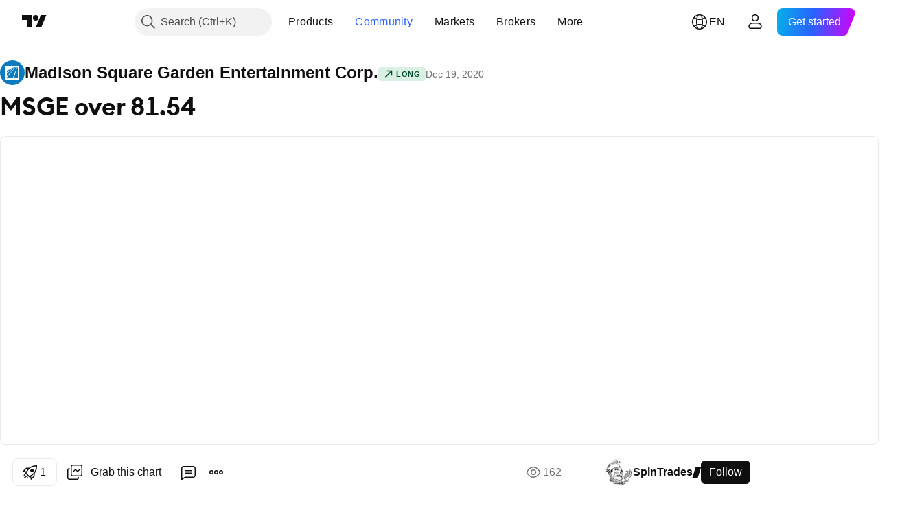

--- FILE ---
content_type: text/html; charset=utf-8
request_url: https://www.tradingview.com/chart/MSGE/iWNfIDnO-MSGE-over-81-54/
body_size: 85052
content:


<!DOCTYPE html>
<html lang="en" dir="ltr" class="is-not-authenticated is-not-pro  theme-light"
 data-theme="light">
<head><meta charset="utf-8" />
<meta name="viewport" content="width=device-width, initial-scale=1.0, maximum-scale=1.0, minimum-scale=1.0, user-scalable=no">	<script nonce="Yu7nrZO5TKmuhRrsf8njIg==">window.initData = {};</script><title>MSGE over 81.54 for NYSE:MSGE by SpinTrades — TradingView</title>
<!-- { block promo_footer_css_bundle } -->
		<!-- { render_css_bundle('promo_footer') } -->
		<link crossorigin="anonymous" href="https://static.tradingview.com/static/bundles/15992.6ab8fddbbeec572ad16b.css" rel="stylesheet" type="text/css"/>
	<!-- { endblock promo_footer_css_bundle } -->

	<!-- { block personal_css_bundle } -->
		<!-- render_css_bundle('base') -->
		<link crossorigin="anonymous" href="https://static.tradingview.com/static/bundles/7204.bd4a617f902d8e4336d7.css" rel="stylesheet" type="text/css"/>
<link crossorigin="anonymous" href="https://static.tradingview.com/static/bundles/77196.1ee43ed7cda5d814dba7.css" rel="stylesheet" type="text/css"/>
<link crossorigin="anonymous" href="https://static.tradingview.com/static/bundles/12874.2243f526973e835a8777.css" rel="stylesheet" type="text/css"/>
<link crossorigin="anonymous" href="https://static.tradingview.com/static/bundles/20541.ffebbd5b14e162a70fac.css" rel="stylesheet" type="text/css"/>
<link crossorigin="anonymous" href="https://static.tradingview.com/static/bundles/22691.df517de208b59f042c3b.css" rel="stylesheet" type="text/css"/>
<link crossorigin="anonymous" href="https://static.tradingview.com/static/bundles/72834.146c7925be9f43c9c767.css" rel="stylesheet" type="text/css"/>
<link crossorigin="anonymous" href="https://static.tradingview.com/static/bundles/6656.0e277b504c24d73f6420.css" rel="stylesheet" type="text/css"/>
<link crossorigin="anonymous" href="https://static.tradingview.com/static/bundles/97406.a24aa84d5466dfc219e3.css" rel="stylesheet" type="text/css"/>
<link crossorigin="anonymous" href="https://static.tradingview.com/static/bundles/51307.bb4e309d13e8ea654e19.css" rel="stylesheet" type="text/css"/>
<link crossorigin="anonymous" href="https://static.tradingview.com/static/bundles/62560.c8a32e4a427c0c57131c.css" rel="stylesheet" type="text/css"/>
<link crossorigin="anonymous" href="https://static.tradingview.com/static/bundles/28415.e6caff1a47a6c8a0f783.css" rel="stylesheet" type="text/css"/>
<link crossorigin="anonymous" href="https://static.tradingview.com/static/bundles/78820.3dc3168a8005e8c156fe.css" rel="stylesheet" type="text/css"/>
<link crossorigin="anonymous" href="https://static.tradingview.com/static/bundles/4857.2a0b835c9459f5e8f334.css" rel="stylesheet" type="text/css"/>
<link crossorigin="anonymous" href="https://static.tradingview.com/static/bundles/30608.1b5e0eb056a8145e2004.css" rel="stylesheet" type="text/css"/>
<link crossorigin="anonymous" href="https://static.tradingview.com/static/bundles/60733.515b38c2fad56295e0d7.css" rel="stylesheet" type="text/css"/>
<link crossorigin="anonymous" href="https://static.tradingview.com/static/bundles/94584.053cede951b9d64dea44.css" rel="stylesheet" type="text/css"/>
<link crossorigin="anonymous" href="https://static.tradingview.com/static/bundles/52294.8c6373aa92664b86de9e.css" rel="stylesheet" type="text/css"/>
<link crossorigin="anonymous" href="https://static.tradingview.com/static/bundles/56167.a33c76f5549cc7102e61.css" rel="stylesheet" type="text/css"/>
<link crossorigin="anonymous" href="https://static.tradingview.com/static/bundles/72373.cdd20397318c8a54ee02.css" rel="stylesheet" type="text/css"/>
<link crossorigin="anonymous" href="https://static.tradingview.com/static/bundles/68820.b0c44555783cdd4786b8.css" rel="stylesheet" type="text/css"/>
<link crossorigin="anonymous" href="https://static.tradingview.com/static/bundles/39394.1f12e32e6d4c4b83fe10.css" rel="stylesheet" type="text/css"/>
<link crossorigin="anonymous" href="https://static.tradingview.com/static/bundles/28562.e29096bd778450adbd58.css" rel="stylesheet" type="text/css"/>
<link crossorigin="anonymous" href="https://static.tradingview.com/static/bundles/19934.288c07086ff109a1d327.css" rel="stylesheet" type="text/css"/>
<link crossorigin="anonymous" href="https://static.tradingview.com/static/bundles/5911.5f96f6b3c550d3f0da23.css" rel="stylesheet" type="text/css"/>
<link crossorigin="anonymous" href="https://static.tradingview.com/static/bundles/6133.2dae60a90526a493d165.css" rel="stylesheet" type="text/css"/>
<link crossorigin="anonymous" href="https://static.tradingview.com/static/bundles/30331.cec6b9b458e103483d37.css" rel="stylesheet" type="text/css"/>
<link crossorigin="anonymous" href="https://static.tradingview.com/static/bundles/45207.4c0489c8756499c78a5e.css" rel="stylesheet" type="text/css"/>
<link crossorigin="anonymous" href="https://static.tradingview.com/static/bundles/17644.53a8a16a13c65b9ef1b6.css" rel="stylesheet" type="text/css"/>
<link crossorigin="anonymous" href="https://static.tradingview.com/static/bundles/5347.66e97921f2de4965604d.css" rel="stylesheet" type="text/css"/>
<link crossorigin="anonymous" href="https://static.tradingview.com/static/bundles/90145.8b74b8d86218eec14871.css" rel="stylesheet" type="text/css"/>
<link crossorigin="anonymous" href="https://static.tradingview.com/static/bundles/59334.4a832facb7e57c5e13f3.css" rel="stylesheet" type="text/css"/>
<link crossorigin="anonymous" href="https://static.tradingview.com/static/bundles/91361.140a08c3b11237f684ec.css" rel="stylesheet" type="text/css"/>
<link crossorigin="anonymous" href="https://static.tradingview.com/static/bundles/3691.a607e1947cc1d6442aef.css" rel="stylesheet" type="text/css"/>
<link crossorigin="anonymous" href="https://static.tradingview.com/static/bundles/79248.b085e41549ac76222ff0.css" rel="stylesheet" type="text/css"/>
<link crossorigin="anonymous" href="https://static.tradingview.com/static/bundles/17675.7322b9d581c3bd767a8f.css" rel="stylesheet" type="text/css"/>
	<!-- { endblock personal_css_bundle } -->

	<!-- { block extra_styles } -->
	<link crossorigin="anonymous" href="https://static.tradingview.com/static/bundles/26184.a8e87c60a250a6212b03.css" rel="stylesheet" type="text/css"/>
<link crossorigin="anonymous" href="https://static.tradingview.com/static/bundles/62419.12891bfbb287744d3a89.css" rel="stylesheet" type="text/css"/>
<link crossorigin="anonymous" href="https://static.tradingview.com/static/bundles/32078.4dd8f716b361ea76fac9.css" rel="stylesheet" type="text/css"/>
<link crossorigin="anonymous" href="https://static.tradingview.com/static/bundles/50370.a1a91e4e3b8d4d56af6a.css" rel="stylesheet" type="text/css"/>
<link crossorigin="anonymous" href="https://static.tradingview.com/static/bundles/29903.89b41c884d5213432809.css" rel="stylesheet" type="text/css"/>
<link crossorigin="anonymous" href="https://static.tradingview.com/static/bundles/24840.08865a24cd22e705a127.css" rel="stylesheet" type="text/css"/>
<link crossorigin="anonymous" href="https://static.tradingview.com/static/bundles/61504.303d3d3a2eef8a440230.css" rel="stylesheet" type="text/css"/>
<link crossorigin="anonymous" href="https://static.tradingview.com/static/bundles/84592.9ad3142f13630874398c.css" rel="stylesheet" type="text/css"/>
<link crossorigin="anonymous" href="https://static.tradingview.com/static/bundles/84509.b78aa0f889805782a114.css" rel="stylesheet" type="text/css"/>
<link crossorigin="anonymous" href="https://static.tradingview.com/static/bundles/68650.e664998b1025f8944a19.css" rel="stylesheet" type="text/css"/>
<link crossorigin="anonymous" href="https://static.tradingview.com/static/bundles/62156.ce7b2959f31f83034b45.css" rel="stylesheet" type="text/css"/>
<link crossorigin="anonymous" href="https://static.tradingview.com/static/bundles/58572.dad95b9e4df028f98405.css" rel="stylesheet" type="text/css"/>
<link crossorigin="anonymous" href="https://static.tradingview.com/static/bundles/86459.a94905aa773ec52c64fa.css" rel="stylesheet" type="text/css"/>
<link crossorigin="anonymous" href="https://static.tradingview.com/static/bundles/87828.b5acda22a891bd0b8b78.css" rel="stylesheet" type="text/css"/>
<link crossorigin="anonymous" href="https://static.tradingview.com/static/bundles/81350.86c68c4067216e42a0f1.css" rel="stylesheet" type="text/css"/>
<link crossorigin="anonymous" href="https://static.tradingview.com/static/bundles/27877.826c38517eae6571304f.css" rel="stylesheet" type="text/css"/>
<link crossorigin="anonymous" href="https://static.tradingview.com/static/bundles/56254.a23f3ec5b836024b605b.css" rel="stylesheet" type="text/css"/>
<link crossorigin="anonymous" href="https://static.tradingview.com/static/bundles/88936.d49d6f461c53e70b38bc.css" rel="stylesheet" type="text/css"/>
<link crossorigin="anonymous" href="https://static.tradingview.com/static/bundles/18013.0655ac40c6882bf9e438.css" rel="stylesheet" type="text/css"/>
<link crossorigin="anonymous" href="https://static.tradingview.com/static/bundles/54123.b37eaf239cea1a4a4b98.css" rel="stylesheet" type="text/css"/>
<link crossorigin="anonymous" href="https://static.tradingview.com/static/bundles/3406.24a50d99637b4e3bf9e7.css" rel="stylesheet" type="text/css"/>
<link crossorigin="anonymous" href="https://static.tradingview.com/static/bundles/14544.83eca2c4704f4649b7a3.css" rel="stylesheet" type="text/css"/>
<link crossorigin="anonymous" href="https://static.tradingview.com/static/bundles/31069.c75dd2e4bc4003a8d3c6.css" rel="stylesheet" type="text/css"/>
<link crossorigin="anonymous" href="https://static.tradingview.com/static/bundles/67877.2fb5f6f3eb739c16078d.css" rel="stylesheet" type="text/css"/>
<link crossorigin="anonymous" href="https://static.tradingview.com/static/bundles/50553.3ab347d4bc9cadf8d238.css" rel="stylesheet" type="text/css"/>
<link crossorigin="anonymous" href="https://static.tradingview.com/static/bundles/75070.42c5ad63db6e22dd1780.css" rel="stylesheet" type="text/css"/>
<link crossorigin="anonymous" href="https://static.tradingview.com/static/bundles/85379.e2d0f6189d763981c46b.css" rel="stylesheet" type="text/css"/>
<link crossorigin="anonymous" href="https://static.tradingview.com/static/bundles/11285.2ad4e54f72ca1dbe5a12.css" rel="stylesheet" type="text/css"/>
<link crossorigin="anonymous" href="https://static.tradingview.com/static/bundles/62882.bb7416e25ce047652be6.css" rel="stylesheet" type="text/css"/>
<link crossorigin="anonymous" href="https://static.tradingview.com/static/bundles/14142.fa043cf9d22075746ca7.css" rel="stylesheet" type="text/css"/>
<link crossorigin="anonymous" href="https://static.tradingview.com/static/bundles/70835.249d27fbf7cfdf5dfd83.css" rel="stylesheet" type="text/css"/>
<link crossorigin="anonymous" href="https://static.tradingview.com/static/bundles/92124.5845fa80448b407d32ec.css" rel="stylesheet" type="text/css"/>
<link crossorigin="anonymous" href="https://static.tradingview.com/static/bundles/98703.a2b02fc165a1c32d442e.css" rel="stylesheet" type="text/css"/>
<link crossorigin="anonymous" href="https://static.tradingview.com/static/bundles/65644.82e6d18dc48a569d26eb.css" rel="stylesheet" type="text/css"/>
<link crossorigin="anonymous" href="https://static.tradingview.com/static/bundles/5605.7992e8c447118cda6e67.css" rel="stylesheet" type="text/css"/>
<link crossorigin="anonymous" href="https://static.tradingview.com/static/bundles/57014.5d64ece78149214e8812.css" rel="stylesheet" type="text/css"/>
<link crossorigin="anonymous" href="https://static.tradingview.com/static/bundles/96133.507ceb094fe735b3e439.css" rel="stylesheet" type="text/css"/>
<link crossorigin="anonymous" href="https://static.tradingview.com/static/bundles/85992.24dc3e7280c9494642a6.css" rel="stylesheet" type="text/css"/>
<link crossorigin="anonymous" href="https://static.tradingview.com/static/bundles/52665.005deab1142faaf7462d.css" rel="stylesheet" type="text/css"/>
<link crossorigin="anonymous" href="https://static.tradingview.com/static/bundles/96614.aa36a3e7cbd35864ab1c.css" rel="stylesheet" type="text/css"/>
<link crossorigin="anonymous" href="https://static.tradingview.com/static/bundles/78698.9e07627cdc60a2c13dc3.css" rel="stylesheet" type="text/css"/>
<link crossorigin="anonymous" href="https://static.tradingview.com/static/bundles/96946.664cb7df376aef027378.css" rel="stylesheet" type="text/css"/>
<link crossorigin="anonymous" href="https://static.tradingview.com/static/bundles/94425.e8a11b1164ed8f31863d.css" rel="stylesheet" type="text/css"/>
<link crossorigin="anonymous" href="https://static.tradingview.com/static/bundles/30931.b2e7517523adce965dba.css" rel="stylesheet" type="text/css"/>
<link crossorigin="anonymous" href="https://static.tradingview.com/static/bundles/13619.8ac06c6d6672271c5f68.css" rel="stylesheet" type="text/css"/>
<link crossorigin="anonymous" href="https://static.tradingview.com/static/bundles/12748.199034cf25af72be11eb.css" rel="stylesheet" type="text/css"/>
<link crossorigin="anonymous" href="https://static.tradingview.com/static/bundles/66857.843c3e887cfdf130d542.css" rel="stylesheet" type="text/css"/>
<link crossorigin="anonymous" href="https://static.tradingview.com/static/bundles/18350.e409f558fe163ea9a3de.css" rel="stylesheet" type="text/css"/>
<link crossorigin="anonymous" href="https://static.tradingview.com/static/bundles/92112.db4c9d5652778b489aaa.css" rel="stylesheet" type="text/css"/>
<link crossorigin="anonymous" href="https://static.tradingview.com/static/bundles/68448.f611cd4d950c54a2caec.css" rel="stylesheet" type="text/css"/>
<link crossorigin="anonymous" href="https://static.tradingview.com/static/bundles/24309.848f88391da875ceb2a3.css" rel="stylesheet" type="text/css"/>
<link crossorigin="anonymous" href="https://static.tradingview.com/static/bundles/32388.e2ac42d074266d6f4cc4.css" rel="stylesheet" type="text/css"/>
<link crossorigin="anonymous" href="https://static.tradingview.com/static/bundles/2298.e4906aeeda8c192efa8f.css" rel="stylesheet" type="text/css"/>
<link crossorigin="anonymous" href="https://static.tradingview.com/static/bundles/6811.4ca141638fbeaa002769.css" rel="stylesheet" type="text/css"/>
<link crossorigin="anonymous" href="https://static.tradingview.com/static/bundles/34022.f218afa7d02ef496982b.css" rel="stylesheet" type="text/css"/>
<link crossorigin="anonymous" href="https://static.tradingview.com/static/bundles/9313.ef5d27e92eb3d48dab23.css" rel="stylesheet" type="text/css"/>
<link crossorigin="anonymous" href="https://static.tradingview.com/static/bundles/87844.a89d3d49f869720ebbba.css" rel="stylesheet" type="text/css"/>
<link crossorigin="anonymous" href="https://static.tradingview.com/static/bundles/79780.84d89360ede6a350ded3.css" rel="stylesheet" type="text/css"/>
<link crossorigin="anonymous" href="https://static.tradingview.com/static/bundles/50694.e8c29c22063c80408cca.css" rel="stylesheet" type="text/css"/>
<link crossorigin="anonymous" href="https://static.tradingview.com/static/bundles/22969.c32eeb1152afcd97b12e.css" rel="stylesheet" type="text/css"/>
<link crossorigin="anonymous" href="https://static.tradingview.com/static/bundles/83580.fdc9454547343089f3c6.css" rel="stylesheet" type="text/css"/>
<link crossorigin="anonymous" href="https://static.tradingview.com/static/bundles/20789.ab5c2b3cb921527e4170.css" rel="stylesheet" type="text/css"/>
<link crossorigin="anonymous" href="https://static.tradingview.com/static/bundles/29592.6154c4943032cbc1f19b.css" rel="stylesheet" type="text/css"/>
<link crossorigin="anonymous" href="https://static.tradingview.com/static/bundles/31916.57160ac113283e720311.css" rel="stylesheet" type="text/css"/>
<link crossorigin="anonymous" href="https://static.tradingview.com/static/bundles/55174.dc96c4d047ce06b033ba.css" rel="stylesheet" type="text/css"/>
<link crossorigin="anonymous" href="https://static.tradingview.com/static/bundles/5969.21c839e51d9fe09bc1ad.css" rel="stylesheet" type="text/css"/>
<link crossorigin="anonymous" href="https://static.tradingview.com/static/bundles/83332.323d337a96ea2d0d1f5b.css" rel="stylesheet" type="text/css"/>
<link crossorigin="anonymous" href="https://static.tradingview.com/static/bundles/26149.58e3d28c4207f0232d45.css" rel="stylesheet" type="text/css"/>
<link crossorigin="anonymous" href="https://static.tradingview.com/static/bundles/5769.b3335017ad0d222109e8.css" rel="stylesheet" type="text/css"/>
<link crossorigin="anonymous" href="https://static.tradingview.com/static/bundles/49022.455c0a58d3762d16e782.css" rel="stylesheet" type="text/css"/>
<link crossorigin="anonymous" href="https://static.tradingview.com/static/bundles/38582.2b62a108282b3e90d95c.css" rel="stylesheet" type="text/css"/>
<link crossorigin="anonymous" href="https://static.tradingview.com/static/bundles/15001.aa02a2d96f821d501dba.css" rel="stylesheet" type="text/css"/>
<link crossorigin="anonymous" href="https://static.tradingview.com/static/bundles/75432.cee64bd18eb72dd37b3d.css" rel="stylesheet" type="text/css"/>
<link crossorigin="anonymous" href="https://static.tradingview.com/static/bundles/43165.f500e435f461fabe05f6.css" rel="stylesheet" type="text/css"/>
<link crossorigin="anonymous" href="https://static.tradingview.com/static/bundles/70571.51824f94f04f357f27ed.css" rel="stylesheet" type="text/css"/>
<link crossorigin="anonymous" href="https://static.tradingview.com/static/bundles/6695.1ea7d74fa789f5e3b9c4.css" rel="stylesheet" type="text/css"/>
<link crossorigin="anonymous" href="https://static.tradingview.com/static/bundles/42734.28212819357e05bc15ab.css" rel="stylesheet" type="text/css"/>
<link crossorigin="anonymous" href="https://static.tradingview.com/static/bundles/97915.5b2ef44e883aedf9ee07.css" rel="stylesheet" type="text/css"/>
<link crossorigin="anonymous" href="https://static.tradingview.com/static/bundles/35229.f7d16c2e8bbca89e1d2b.css" rel="stylesheet" type="text/css"/>
<link crossorigin="anonymous" href="https://static.tradingview.com/static/bundles/49468.bd38a05bcbe9f63005d5.css" rel="stylesheet" type="text/css"/>
<link crossorigin="anonymous" href="https://static.tradingview.com/static/bundles/16543.7bcb96fa677df6654c99.css" rel="stylesheet" type="text/css"/>
<link crossorigin="anonymous" href="https://static.tradingview.com/static/bundles/78076.434b6268f44aba75e190.css" rel="stylesheet" type="text/css"/>
<link crossorigin="anonymous" href="https://static.tradingview.com/static/bundles/68844.52241fb1c81e27787e36.css" rel="stylesheet" type="text/css"/>
<link crossorigin="anonymous" href="https://static.tradingview.com/static/bundles/78806.af4707505f695c7b7e7e.css" rel="stylesheet" type="text/css"/>
<link crossorigin="anonymous" href="https://static.tradingview.com/static/bundles/67957.26bd3f4dca9113e5bd92.css" rel="stylesheet" type="text/css"/>
<link crossorigin="anonymous" href="https://static.tradingview.com/static/bundles/95626.0b382ed55589e98e3418.css" rel="preload" as="style"/>
<link crossorigin="anonymous" href="https://static.tradingview.com/static/bundles/4876.8876d8fb744d67484f1f.css" rel="preload" as="style"/>
<link crossorigin="anonymous" href="https://static.tradingview.com/static/bundles/79185.94b15842cd307f061854.css" rel="preload" as="style"/>
<link crossorigin="anonymous" href="https://static.tradingview.com/static/bundles/49822.f499cfafbc0a791ec49e.css" rel="preload" as="style"/>
	<!-- { endblock extra_styles } --><script nonce="Yu7nrZO5TKmuhRrsf8njIg==">
	window.locale = 'en';
	window.language = 'en';
</script>
	<!-- { block promo_footer_js_bundle } -->
		<!-- { render_js_bundle('promo_footer') } -->
		<link crossorigin="anonymous" href="https://static.tradingview.com/static/bundles/en.63639.1944621f814981fac967.js" rel="preload" as="script"/>
<link crossorigin="anonymous" href="https://static.tradingview.com/static/bundles/25096.92bda83ae2bfdec74d91.js" rel="preload" as="script"/>
<link crossorigin="anonymous" href="https://static.tradingview.com/static/bundles/promo_footer.954e6f05cc562c25e58d.js" rel="preload" as="script"/><script crossorigin="anonymous" src="https://static.tradingview.com/static/bundles/en.63639.1944621f814981fac967.js" defer></script>
<script crossorigin="anonymous" src="https://static.tradingview.com/static/bundles/25096.92bda83ae2bfdec74d91.js" defer></script>
<script crossorigin="anonymous" src="https://static.tradingview.com/static/bundles/promo_footer.954e6f05cc562c25e58d.js" defer></script>
	<!-- { endblock promo_footer_js_bundle } -->

	<!-- { block personal_js_bundle } -->
		<!-- render_js_bundle('base') -->
		<link crossorigin="anonymous" href="https://static.tradingview.com/static/bundles/runtime.33671980242f69b09bfc.js" rel="preload" as="script"/>
<link crossorigin="anonymous" href="https://static.tradingview.com/static/bundles/en.11389.2b9c5a4a377923252369.js" rel="preload" as="script"/>
<link crossorigin="anonymous" href="https://static.tradingview.com/static/bundles/32227.d826c45d2d27f2ff4314.js" rel="preload" as="script"/>
<link crossorigin="anonymous" href="https://static.tradingview.com/static/bundles/77507.fb006c0c7a02051cf5cd.js" rel="preload" as="script"/>
<link crossorigin="anonymous" href="https://static.tradingview.com/static/bundles/22665.478e72b4af5ae0c375ec.js" rel="preload" as="script"/>
<link crossorigin="anonymous" href="https://static.tradingview.com/static/bundles/12886.7be7542f140baf734d79.js" rel="preload" as="script"/>
<link crossorigin="anonymous" href="https://static.tradingview.com/static/bundles/22023.035d84389dc598280aca.js" rel="preload" as="script"/>
<link crossorigin="anonymous" href="https://static.tradingview.com/static/bundles/2373.7f1c5f402e07b6f9d0b4.js" rel="preload" as="script"/>
<link crossorigin="anonymous" href="https://static.tradingview.com/static/bundles/62134.57ec9cb3f1548c6e710a.js" rel="preload" as="script"/>
<link crossorigin="anonymous" href="https://static.tradingview.com/static/bundles/1620.cf91b3df49fde2229d37.js" rel="preload" as="script"/>
<link crossorigin="anonymous" href="https://static.tradingview.com/static/bundles/68134.53b8dc667ab093512b37.js" rel="preload" as="script"/>
<link crossorigin="anonymous" href="https://static.tradingview.com/static/bundles/93243.9f32faddc6003d3f9057.js" rel="preload" as="script"/>
<link crossorigin="anonymous" href="https://static.tradingview.com/static/bundles/13071.5d656e9ddbf4f43847ef.js" rel="preload" as="script"/>
<link crossorigin="anonymous" href="https://static.tradingview.com/static/bundles/32378.b87f7c1aed020f9c3427.js" rel="preload" as="script"/>
<link crossorigin="anonymous" href="https://static.tradingview.com/static/bundles/29138.383caf3c5b6f45e5df5b.js" rel="preload" as="script"/>
<link crossorigin="anonymous" href="https://static.tradingview.com/static/bundles/23298.0b1a2a8df7ae6c4f9aff.js" rel="preload" as="script"/>
<link crossorigin="anonymous" href="https://static.tradingview.com/static/bundles/91834.e171e6fa6b70418d852b.js" rel="preload" as="script"/>
<link crossorigin="anonymous" href="https://static.tradingview.com/static/bundles/81015.9cfce9b425932f444cb7.js" rel="preload" as="script"/>
<link crossorigin="anonymous" href="https://static.tradingview.com/static/bundles/70241.3d9bbccdea83ccabe7c4.js" rel="preload" as="script"/>
<link crossorigin="anonymous" href="https://static.tradingview.com/static/bundles/base.26f59c46d5e73f5d923e.js" rel="preload" as="script"/><script crossorigin="anonymous" src="https://static.tradingview.com/static/bundles/runtime.33671980242f69b09bfc.js" defer></script>
<script crossorigin="anonymous" src="https://static.tradingview.com/static/bundles/en.11389.2b9c5a4a377923252369.js" defer></script>
<script crossorigin="anonymous" src="https://static.tradingview.com/static/bundles/32227.d826c45d2d27f2ff4314.js" defer></script>
<script crossorigin="anonymous" src="https://static.tradingview.com/static/bundles/77507.fb006c0c7a02051cf5cd.js" defer></script>
<script crossorigin="anonymous" src="https://static.tradingview.com/static/bundles/22665.478e72b4af5ae0c375ec.js" defer></script>
<script crossorigin="anonymous" src="https://static.tradingview.com/static/bundles/12886.7be7542f140baf734d79.js" defer></script>
<script crossorigin="anonymous" src="https://static.tradingview.com/static/bundles/22023.035d84389dc598280aca.js" defer></script>
<script crossorigin="anonymous" src="https://static.tradingview.com/static/bundles/2373.7f1c5f402e07b6f9d0b4.js" defer></script>
<script crossorigin="anonymous" src="https://static.tradingview.com/static/bundles/62134.57ec9cb3f1548c6e710a.js" defer></script>
<script crossorigin="anonymous" src="https://static.tradingview.com/static/bundles/1620.cf91b3df49fde2229d37.js" defer></script>
<script crossorigin="anonymous" src="https://static.tradingview.com/static/bundles/68134.53b8dc667ab093512b37.js" defer></script>
<script crossorigin="anonymous" src="https://static.tradingview.com/static/bundles/93243.9f32faddc6003d3f9057.js" defer></script>
<script crossorigin="anonymous" src="https://static.tradingview.com/static/bundles/13071.5d656e9ddbf4f43847ef.js" defer></script>
<script crossorigin="anonymous" src="https://static.tradingview.com/static/bundles/32378.b87f7c1aed020f9c3427.js" defer></script>
<script crossorigin="anonymous" src="https://static.tradingview.com/static/bundles/29138.383caf3c5b6f45e5df5b.js" defer></script>
<script crossorigin="anonymous" src="https://static.tradingview.com/static/bundles/23298.0b1a2a8df7ae6c4f9aff.js" defer></script>
<script crossorigin="anonymous" src="https://static.tradingview.com/static/bundles/91834.e171e6fa6b70418d852b.js" defer></script>
<script crossorigin="anonymous" src="https://static.tradingview.com/static/bundles/81015.9cfce9b425932f444cb7.js" defer></script>
<script crossorigin="anonymous" src="https://static.tradingview.com/static/bundles/70241.3d9bbccdea83ccabe7c4.js" defer></script>
<script crossorigin="anonymous" src="https://static.tradingview.com/static/bundles/base.26f59c46d5e73f5d923e.js" defer></script>
	<!-- { endblock personal_js_bundle } -->

	<!-- { block additional_js_bundle } -->
	<!-- { endblock additional_js_bundle } -->	<script nonce="Yu7nrZO5TKmuhRrsf8njIg==">
		window.initData = window.initData || {};
		window.initData.theme = "light";
			(()=>{"use strict";const t=/(?:^|;)\s*theme=(dark|light)(?:;|$)|$/.exec(document.cookie)[1];t&&(document.documentElement.classList.toggle("theme-dark","dark"===t),document.documentElement.classList.toggle("theme-light","light"===t),document.documentElement.dataset.theme=t,window.initData=window.initData||{},window.initData.theme=t)})();
	</script>
	<script nonce="Yu7nrZO5TKmuhRrsf8njIg==">
		(()=>{"use strict";"undefined"!=typeof window&&"undefined"!=typeof navigator&&/mac/i.test(navigator.platform)&&document.documentElement.classList.add("mac_os_system")})();
	</script>

	<script nonce="Yu7nrZO5TKmuhRrsf8njIg==">var environment = "battle";
		window.WS_HOST_PING_REQUIRED = true;
		window.BUILD_TIME = "2026-01-19T09:00:27";
		window.WEBSOCKET_HOST = "data.tradingview.com";
		window.WEBSOCKET_PRO_HOST = "prodata.tradingview.com";
		window.WEBSOCKET_HOST_FOR_DEEP_BACKTESTING = "history-data.tradingview.com";
		window.WIDGET_HOST = "https://www.tradingview-widget.com";
		window.TradingView = window.TradingView || {};
	</script>

	<link rel="conversions-config" href="https://s3.tradingview.com/conversions_en.json">
	<link rel="metrics-config" href="https://scanner-backend.tradingview.com/enum/ordered?id=metrics_full_name,metrics&lang=en&label-product=ytm-metrics-plan.json" crossorigin>

	<script nonce="Yu7nrZO5TKmuhRrsf8njIg==">
		(()=>{"use strict";function e(e,t=!1){const{searchParams:n}=new URL(String(location));let s="true"===n.get("mobileapp_new"),o="true"===n.get("mobileapp");if(!t){const e=function(e){const t=e+"=",n=document.cookie.split(";");for(let e=0;e<n.length;e++){let s=n[e];for(;" "===s.charAt(0);)s=s.substring(1,s.length);if(0===s.indexOf(t))return s.substring(t.length,s.length)}return null}("tv_app")||"";s||=["android","android_nps"].includes(e),o||="ios"===e}return!("new"!==e&&"any"!==e||!s)||!("new"===e||!o)}const t="undefined"!=typeof window&&"undefined"!=typeof navigator,n=t&&"ontouchstart"in window,s=(t&&n&&window,t&&(n||navigator.maxTouchPoints),t&&window.chrome&&window.chrome.runtime,t&&window.navigator.userAgent.toLowerCase().indexOf("firefox"),t&&/\sEdge\/\d\d\b/.test(navigator.userAgent),t&&Boolean(navigator.vendor)&&navigator.vendor.indexOf("Apple")>-1&&-1===navigator.userAgent.indexOf("CriOS")&&navigator.userAgent.indexOf("FxiOS"),t&&/mac/i.test(navigator.platform),t&&/Win32|Win64/i.test(navigator.platform),t&&/Linux/i.test(navigator.platform),t&&/Android/i.test(navigator.userAgent)),o=t&&/BlackBerry/i.test(navigator.userAgent),i=t&&/iPhone|iPad|iPod/.test(navigator.platform),c=t&&/Opera Mini/i.test(navigator.userAgent),r=t&&("MacIntel"===navigator.platform&&navigator.maxTouchPoints>1||/iPad/.test(navigator.platform)),a=s||o||i||c,h=window.TradingView=window.TradingView||{};const _={Android:()=>s,BlackBerry:()=>o,iOS:()=>i,Opera:()=>c,isIPad:()=>r,any:()=>a};h.isMobile=_;const l=new Map;function d(){const e=window.location.pathname,t=window.location.host,n=`${t}${e}`;return l.has(n)||l.set(n,function(e,t){const n=["^widget-docs"];for(const e of n)if(new RegExp(e).test(t))return!0;const s=["^widgetembed/?$","^cmewidgetembed/?$","^([0-9a-zA-Z-]+)/widgetembed/?$","^([0-9a-zA-Z-]+)/widgetstatic/?$","^([0-9a-zA-Z-]+)?/?mediumwidgetembed/?$","^twitter-chart/?$","^telegram/chart/?$","^embed/([0-9a-zA-Z]{8})/?$","^widgetpopup/?$","^extension/?$","^idea-popup/?$","^hotlistswidgetembed/?$","^([0-9a-zA-Z-]+)/hotlistswidgetembed/?$","^marketoverviewwidgetembed/?$","^([0-9a-zA-Z-]+)/marketoverviewwidgetembed/?$","^eventswidgetembed/?$","^tickerswidgetembed/?$","^forexcrossrateswidgetembed/?$","^forexheatmapwidgetembed/?$","^marketquoteswidgetembed/?$","^screenerwidget/?$","^cryptomktscreenerwidget/?$","^([0-9a-zA-Z-]+)/cryptomktscreenerwidget/?$","^([0-9a-zA-Z-]+)/marketquoteswidgetembed/?$","^technical-analysis-widget-embed/$","^singlequotewidgetembed/?$","^([0-9a-zA-Z-]+)/singlequotewidgetembed/?$","^embed-widget/([0-9a-zA-Z-]+)/(([0-9a-zA-Z-]+)/)?$","^widget-docs/([0-9a-zA-Z-]+)/([0-9a-zA-Z-/]+)?$"],o=e.replace(/^\//,"");let i;for(let e=s.length-1;e>=0;e--)if(i=new RegExp(s[e]),i.test(o))return!0;return!1}(e,t)),l.get(n)??!1}h.onWidget=d;const g=()=>{},u="~m~";class m{constructor(e,t={}){this.sessionid=null,this.connected=!1,this._timeout=null,this._base=e,this._options={timeout:t.timeout||2e4,connectionType:t.connectionType}}connect(){this._socket=new WebSocket(this._prepareUrl()),this._socket.onmessage=e=>{
if("string"!=typeof e.data)throw new TypeError(`The WebSocket message should be a string. Recieved ${Object.prototype.toString.call(e.data)}`);this._onData(e.data)},this._socket.onclose=this._onClose.bind(this),this._socket.onerror=this._onError.bind(this)}send(e){this._socket&&this._socket.send(this._encode(e))}disconnect(){this._clearIdleTimeout(),this._socket&&(this._socket.onmessage=g,this._socket.onclose=g,this._socket.onerror=g,this._socket.close())}_clearIdleTimeout(){null!==this._timeout&&(clearTimeout(this._timeout),this._timeout=null)}_encode(e){let t,n="";const s=Array.isArray(e)?e:[e],o=s.length;for(let e=0;e<o;e++)t=null===s[e]||void 0===s[e]?"":m._stringify(s[e]),n+=u+t.length+u+t;return n}_decode(e){const t=[];let n,s;do{if(e.substring(0,3)!==u)return t;n="",s="";const o=(e=e.substring(3)).length;for(let t=0;t<o;t++){if(s=Number(e.substring(t,t+1)),Number(e.substring(t,t+1))!==s){e=e.substring(n.length+3),n=Number(n);break}n+=s}t.push(e.substring(0,n)),e=e.substring(n)}while(""!==e);return t}_onData(e){this._setTimeout();const t=this._decode(e),n=t.length;for(let e=0;e<n;e++)this._onMessage(t[e])}_setTimeout(){this._clearIdleTimeout(),this._timeout=setTimeout(this._onTimeout.bind(this),this._options.timeout)}_onTimeout(){this.disconnect(),this._onDisconnect({code:4e3,reason:"socket.io timeout",wasClean:!1})}_onMessage(e){this.sessionid?this._checkIfHeartbeat(e)?this._onHeartbeat(e.slice(3)):this._checkIfJson(e)?this._base.onMessage(JSON.parse(e.slice(3))):this._base.onMessage(e):(this.sessionid=e,this._onConnect())}_checkIfHeartbeat(e){return this._checkMessageType(e,"h")}_checkIfJson(e){return this._checkMessageType(e,"j")}_checkMessageType(e,t){return e.substring(0,3)==="~"+t+"~"}_onHeartbeat(e){this.send("~h~"+e)}_onConnect(){this.connected=!0,this._base.onConnect()}_onDisconnect(e){this._clear(),this._base.onDisconnect(e),this.sessionid=null}_clear(){this.connected=!1}_prepareUrl(){const t=w(this._base.host);if(t.pathname+="socket.io/websocket",t.protocol="wss:",t.searchParams.append("from",window.location.pathname.slice(1,50)),t.searchParams.append("date",window.BUILD_TIME||""),e("any")&&t.searchParams.append("client","mobile"),this._options.connectionType&&t.searchParams.append("type",this._options.connectionType),window.WEBSOCKET_PARAMS_ANALYTICS){const{ws_page_uri:e,ws_ancestor_origin:n}=window.WEBSOCKET_PARAMS_ANALYTICS;e&&t.searchParams.append("page-uri",e),n&&t.searchParams.append("ancestor-origin",n)}const n=window.location.search.includes("widget_token")||window.location.hash.includes("widget_token");return d()||n||t.searchParams.append("auth","sessionid"),t.href}_onClose(e){this._clearIdleTimeout(),this._onDisconnect(e)}_onError(e){this._clearIdleTimeout(),this._clear(),this._base.emit("error",[e]),this.sessionid=null}static _stringify(e){return"[object Object]"===Object.prototype.toString.call(e)?"~j~"+JSON.stringify(e):String(e)}}class p{constructor(e,t){this.host=e,this._connecting=!1,this._events={},this.transport=this._getTransport(t)}isConnected(){
return!!this.transport&&this.transport.connected}isConnecting(){return this._connecting}connect(){this.isConnected()||(this._connecting&&this.disconnect(),this._connecting=!0,this.transport.connect())}send(e){this.transport&&this.transport.connected&&this.transport.send(e)}disconnect(){this.transport&&this.transport.disconnect()}on(e,t){e in this._events||(this._events[e]=[]),this._events[e].push(t)}offAll(){this._events={}}onMessage(e){this.emit("message",[e])}emit(e,t=[]){if(e in this._events){const n=this._events[e].concat(),s=n.length;for(let e=0;e<s;e++)n[e].apply(this,t)}}onConnect(){this.clear(),this.emit("connect")}onDisconnect(e){this.emit("disconnect",[e])}clear(){this._connecting=!1}_getTransport(e){return new m(this,e)}}function w(e){const t=-1!==e.indexOf("/")?new URL(e):new URL("wss://"+e);if("wss:"!==t.protocol&&"https:"!==t.protocol)throw new Error("Invalid websocket base "+e);return t.pathname.endsWith("/")||(t.pathname+="/"),t.search="",t.username="",t.password="",t}const k="undefined"!=typeof window&&Number(window.TELEMETRY_WS_ERROR_LOGS_THRESHOLD)||0;class f{constructor(e,t={}){this._queueStack=[],this._logsQueue=[],this._telemetryObjectsQueue=[],this._reconnectCount=0,this._redirectCount=0,this._errorsCount=0,this._errorsInfoSent=!1,this._connectionStart=null,this._connectionEstablished=null,this._reconnectTimeout=null,this._onlineCancellationToken=null,this._isConnectionForbidden=!1,this._initialHost=t.initialHost||null,this._suggestedHost=e,this._proHost=t.proHost,this._reconnectHost=t.reconnectHost,this._noReconnectAfterTimeout=!0===t.noReconnectAfterTimeout,this._dataRequestTimeout=t.dataRequestTimeout,this._connectionType=t.connectionType,this._doConnect(),t.pingRequired&&-1===window.location.search.indexOf("noping")&&this._startPing()}connect(){this._tryConnect()}resetCounters(){this._reconnectCount=0,this._redirectCount=0}setLogger(e,t){this._logger=e,this._getLogHistory=t,this._flushLogs()}setTelemetry(e){this._telemetry=e,this._telemetry.reportSent.subscribe(this,this._onTelemetrySent),this._flushTelemetry()}onReconnect(e){this._onReconnect=e}isConnected(){return!!this._socket&&this._socket.isConnected()}isConnecting(){return!!this._socket&&this._socket.isConnecting()}on(e,t){return!!this._socket&&("connect"===e&&this._socket.isConnected()?t():"disconnect"===e?this._disconnectCallbacks.push(t):this._socket.on(e,t),!0)}getSessionId(){return this._socket&&this._socket.transport?this._socket.transport.sessionid:null}send(e){return this.isConnected()?(this._socket.send(e),!0):(this._queueMessage(e),!1)}getConnectionEstablished(){return this._connectionEstablished}getHost(){const e=this._tryGetProHost();return null!==e?e:this._reconnectHost&&this._reconnectCount>3?this._reconnectHost:this._suggestedHost}getReconnectCount(){return this._reconnectCount}getRedirectCount(){return this._redirectCount}getConnectionStart(){return this._connectionStart}disconnect(){this._clearReconnectTimeout(),(this.isConnected()||this.isConnecting())&&(this._propagateDisconnect(),this._disconnectCallbacks=[],
this._closeSocket())}forbidConnection(){this._isConnectionForbidden=!0,this.disconnect()}allowConnection(){this._isConnectionForbidden=!1,this.connect()}isMaxRedirects(){return this._redirectCount>=20}isMaxReconnects(){return this._reconnectCount>=20}getPingInfo(){return this._pingInfo||null}_tryGetProHost(){return window.TradingView&&window.TradingView.onChartPage&&"battle"===window.environment&&!this._redirectCount&&-1===window.location.href.indexOf("ws_host")?this._initialHost?this._initialHost:void 0!==window.user&&window.user.pro_plan?this._proHost||this._suggestedHost:null:null}_queueMessage(e){0===this._queueStack.length&&this._logMessage(0,"Socket is not connected. Queued a message"),this._queueStack.push(e)}_processMessageQueue(){0!==this._queueStack.length&&(this._logMessage(0,"Processing queued messages"),this._queueStack.forEach(this.send.bind(this)),this._logMessage(0,"Processed "+this._queueStack.length+" messages"),this._queueStack=[])}_onDisconnect(e){this._noReconnectAfterTimeout||null!==this._reconnectTimeout||(this._reconnectTimeout=setTimeout(this._tryReconnect.bind(this),5e3)),this._clearOnlineCancellationToken();let t="disconnect session:"+this.getSessionId();e&&(t+=", code:"+e.code+", reason:"+e.reason,1005===e.code&&this._sendTelemetry("websocket_code_1005")),this._logMessage(0,t),this._propagateDisconnect(e),this._closeSocket(),this._queueStack=[]}_closeSocket(){null!==this._socket&&(this._socket.offAll(),this._socket.disconnect(),this._socket=null)}_logMessage(e,t){const n={method:e,message:t};this._logger?this._flushLogMessage(n):(n.message=`[${(new Date).toISOString()}] ${n.message}`,this._logsQueue.push(n))}_flushLogMessage(e){switch(e.method){case 2:this._logger.logDebug(e.message);break;case 3:this._logger.logError(e.message);break;case 0:this._logger.logInfo(e.message);break;case 1:this._logger.logNormal(e.message)}}_flushLogs(){this._flushLogMessage({method:1,message:"messages from queue. Start."}),this._logsQueue.forEach((e=>{this._flushLogMessage(e)})),this._flushLogMessage({method:1,message:"messages from queue. End."}),this._logsQueue=[]}_sendTelemetry(e,t){const n={event:e,params:t};this._telemetry?this._flushTelemetryObject(n):this._telemetryObjectsQueue.push(n)}_flushTelemetryObject(e){this._telemetry.sendChartReport(e.event,e.params,!1)}_flushTelemetry(){this._telemetryObjectsQueue.forEach((e=>{this._flushTelemetryObject(e)})),this._telemetryObjectsQueue=[]}_doConnect(){this._socket&&(this._socket.isConnected()||this._socket.isConnecting())||(this._clearOnlineCancellationToken(),this._host=this.getHost(),this._socket=new p(this._host,{timeout:this._dataRequestTimeout,connectionType:this._connectionType}),this._logMessage(0,"Connecting to "+this._host),this._bindEvents(),this._disconnectCallbacks=[],this._connectionStart=performance.now(),this._connectionEstablished=null,this._socket.connect(),performance.mark("SWSC",{detail:"Start WebSocket connection"}),this._socket.on("connect",(()=>{performance.mark("EWSC",{detail:"End WebSocket connection"}),
performance.measure("WebSocket connection delay","SWSC","EWSC")})))}_propagateDisconnect(e){const t=this._disconnectCallbacks.length;for(let n=0;n<t;n++)this._disconnectCallbacks[n](e||{})}_bindEvents(){this._socket&&(this._socket.on("connect",(()=>{const e=this.getSessionId();if("string"==typeof e){const t=JSON.parse(e);if(t.redirect)return this._redirectCount+=1,this._suggestedHost=t.redirect,this.isMaxRedirects()&&this._sendTelemetry("redirect_bailout"),void this._redirect()}this._connectionEstablished=performance.now(),this._processMessageQueue(),this._logMessage(0,"connect session:"+e)})),this._socket.on("disconnect",this._onDisconnect.bind(this)),this._socket.on("close",this._onDisconnect.bind(this)),this._socket.on("error",(e=>{this._logMessage(0,new Date+" session:"+this.getSessionId()+" websocket error:"+JSON.stringify(e)),this._sendTelemetry("websocket_error"),this._errorsCount++,!this._errorsInfoSent&&this._errorsCount>=k&&(void 0!==this._lastConnectCallStack&&(this._sendTelemetry("websocket_error_connect_stack",{text:this._lastConnectCallStack}),delete this._lastConnectCallStack),void 0!==this._getLogHistory&&this._sendTelemetry("websocket_error_log",{text:this._getLogHistory(50).join("\n")}),this._errorsInfoSent=!0)})))}_redirect(){this.disconnect(),this._reconnectWhenOnline()}_tryReconnect(){this._tryConnect()&&(this._reconnectCount+=1)}_tryConnect(){return!this._isConnectionForbidden&&(this._clearReconnectTimeout(),this._lastConnectCallStack=new Error(`WebSocket connect stack. Is connected: ${this.isConnected()}.`).stack||"",!this.isConnected()&&(this.disconnect(),this._reconnectWhenOnline(),!0))}_clearOnlineCancellationToken(){this._onlineCancellationToken&&(this._onlineCancellationToken(),this._onlineCancellationToken=null)}_clearReconnectTimeout(){null!==this._reconnectTimeout&&(clearTimeout(this._reconnectTimeout),this._reconnectTimeout=null)}_reconnectWhenOnline(){if(navigator.onLine)return this._logMessage(0,"Network status: online - trying to connect"),this._doConnect(),void(this._onReconnect&&this._onReconnect());this._logMessage(0,"Network status: offline - wait until online"),this._onlineCancellationToken=function(e){let t=e;const n=()=>{window.removeEventListener("online",n),t&&t()};return window.addEventListener("online",n),()=>{t=null}}((()=>{this._logMessage(0,"Network status changed to online - trying to connect"),this._doConnect(),this._onReconnect&&this._onReconnect()}))}_onTelemetrySent(e){"websocket_error"in e&&(this._errorsCount=0,this._errorsInfoSent=!1)}_startPing(){if(this._pingIntervalId)return;const e=w(this.getHost());e.pathname+="ping",e.protocol="https:";let t=0,n=0;const s=e=>{this._pingInfo=this._pingInfo||{max:0,min:1/0,avg:0};const s=(new Date).getTime()-e;s>this._pingInfo.max&&(this._pingInfo.max=s),s<this._pingInfo.min&&(this._pingInfo.min=s),t+=s,n++,this._pingInfo.avg=t/n,n>=10&&this._pingIntervalId&&(clearInterval(this._pingIntervalId),delete this._pingIntervalId)};this._pingIntervalId=setInterval((()=>{const t=(new Date).getTime(),n=new XMLHttpRequest
;n.open("GET",e,!0),n.send(),n.onreadystatechange=()=>{n.readyState===XMLHttpRequest.DONE&&200===n.status&&s(t)}}),1e4)}}window.WSBackendConnection=new f(window.WEBSOCKET_HOST,{pingRequired:window.WS_HOST_PING_REQUIRED,proHost:window.WEBSOCKET_PRO_HOST,reconnectHost:window.WEBSOCKET_HOST_FOR_RECONNECT,initialHost:window.WEBSOCKET_INITIAL_HOST,connectionType:window.WEBSOCKET_CONNECTION_TYPE}),window.WSBackendConnectionCtor=f})();
	</script>


	<script nonce="Yu7nrZO5TKmuhRrsf8njIg==">var is_authenticated = false;
		var user = {"username":"Guest","following":"0","followers":"0","ignore_list":[],"available_offers":{}};
		window.initData.priceAlertsFacadeClientUrl = "https://pricealerts.tradingview.com";
		window.initData.currentLocaleInfo = {"language":"en","language_name":"English","flag":"us","geoip_code":"us","iso":"en","iso_639_3":"eng","global_name":"English","is_only_recommended_tw_autorepost":true};
		window.initData.offerButtonInfo = {"class_name":"tv-header__offer-button-container--trial-join","title":"Get started","href":"/pricing/?source=header_go_pro_button&feature=start_free_trial","subtitle":null,"expiration":null,"color":"gradient","stretch":false};
		window.initData.settings = {'S3_LOGO_SERVICE_BASE_URL': 'https://s3-symbol-logo.tradingview.com/', 'S3_NEWS_IMAGE_SERVICE_BASE_URL': 'https://s3.tradingview.com/news/', 'WEBPACK_STATIC_PATH': 'https://static.tradingview.com/static/bundles/', 'TRADING_URL': 'https://papertrading.tradingview.com', 'CRUD_STORAGE_URL': 'https://crud-storage.tradingview.com'};
		window.countryCode = "US";


			window.__initialEnabledFeaturesets =
				(window.__initialEnabledFeaturesets || []).concat(
					['tv_production'].concat(
						window.ClientCustomConfiguration && window.ClientCustomConfiguration.getEnabledFeatureSet
							? JSON.parse(window.ClientCustomConfiguration.getEnabledFeatureSet())
							: []
					)
				);

			if (window.ClientCustomConfiguration && window.ClientCustomConfiguration.getDisabledFeatureSet) {
				window.__initialDisabledFeaturesets = JSON.parse(window.ClientCustomConfiguration.getDisabledFeatureSet());
			}



			var lastGlobalNotificationIds = [1014974,1014937,1014901,1014898,1014894,1014892,1014889,1014851,1014848,1014844,1014790];

		var shopConf = {
			offers: [],
		};

		var featureToggleState = {"black_friday_popup":1.0,"black_friday_mainpage":1.0,"black_friday_extend_limitation":1.0,"chart_autosave_5min":1.0,"chart_autosave_30min":1.0,"chart_save_metainfo_separately":1.0,"performance_test_mode":1.0,"ticks_replay":1.0,"footprint_statistic_table":1.0,"chart_storage_hibernation_delay_60min":1.0,"log_replay_to_persistent_logger":1.0,"enable_select_date_replay_mobile":1.0,"support_persistent_logs":1.0,"seasonals_table":1.0,"ytm_on_chart":1.0,"enable_step_by_step_hints_for_drawings":1.0,"enable_new_indicators_templates_view":1.0,"allow_brackets_profit_loss":1.0,"enable_traded_context_linking":1.0,"order_context_validation_in_instant_mode":1.0,"internal_fullscreen_api":1.0,"alerts-presets":1.0,"alerts-watchlist-allow-in-multicondions":1.0,"alerts-pro-symbol-filtering":1.0,"alerts-disable-fires-read-from-toast":1.0,"alerts-editor-fire-rate-setting":1.0,"enable_symbol_change_restriction_on_widgets":1.0,"enable_asx_symbol_restriction":1.0,"symphony_allow_non_partitioned_cookie_on_old_symphony":1.0,"symphony_notification_badges":1.0,"symphony_use_adk_for_upgrade_request":1.0,"telegram_mini_app_reduce_snapshot_quality":1.0,"news_enable_filtering_by_user":1.0,"timeout_django_db":0.15,"timeout_django_usersettings_db":0.15,"timeout_django_charts_db":0.25,"timeout_django_symbols_lists_db":0.25,"timeout_django_minds_db":0.05,"timeout_django_logging_db":0.25,"disable_services_monitor_metrics":1.0,"enable_signin_recaptcha":1.0,"enable_idea_spamdetectorml":1.0,"enable_idea_spamdetectorml_comments":1.0,"enable_spamdetectorml_chat":1.0,"enable_minds_spamdetectorml":1.0,"backend-connections-in-token":1.0,"one_connection_with_exchanges":1.0,"mobile-ads-ios":1.0,"mobile-ads-android":1.0,"google-one-tap-signin":1.0,"braintree-gopro-in-order-dialog":1.0,"braintree-apple-pay":1.0,"braintree-google-pay":1.0,"braintree-apple-pay-from-ios-app":1.0,"braintree-apple-pay-trial":1.0,"triplea-payments":1.0,"braintree-google-pay-trial":1.0,"braintree-one-usd-verification":1.0,"braintree-3ds-enabled":1.0,"braintree-3ds-status-check":1.0,"braintree-additional-card-checks-for-trial":1.0,"braintree-instant-settlement":1.0,"braintree_recurring_billing_scheduler_subscription":1.0,"checkout_manual_capture_required":1.0,"checkout-subscriptions":1.0,"checkout_additional_card_checks_for_trial":1.0,"checkout_fail_on_duplicate_payment_methods_for_trial":1.0,"checkout_fail_on_banned_countries_for_trial":1.0,"checkout_fail_on_banned_bank_for_trial":1.0,"checkout_fail_on_banned_bank_for_premium_trial":1.0,"checkout_fail_on_close_to_expiration_card_trial":1.0,"checkout_fail_on_prepaid_card_trial":1.0,"country_of_issuance_vs_billing_country":1.0,"checkout_show_instead_of_braintree":1.0,"checkout-3ds":1.0,"checkout-3ds-us":1.0,"checkout-paypal":1.0,"checkout_include_account_holder":1.0,"checkout-paypal-trial":1.0,"annual_to_monthly_downgrade_attempt":1.0,"razorpay_trial_10_inr":1.0,"razorpay-card-order-token-section":1.0,"razorpay-card-subscriptions":1.0,"razorpay-upi-subscriptions":1.0,"razorpay-s3-invoice-upload":1.0,"razorpay_include_date_of_birth":1.0,"dlocal-payments":1.0,"braintree_transaction_source":1.0,"vertex-tax":1.0,"receipt_in_emails":1.0,"adwords-analytics":1.0,"disable_mobile_upsell_ios":1.0,"disable_mobile_upsell_android":1.0,"required_agreement_for_rt":1.0,"check_market_data_limits":1.0,"force_to_complete_data":1.0,"force_to_upgrade_to_expert":1.0,"send_tradevan_invoice":1.0,"show_pepe_animation":1.0,"send_next_payment_info_receipt":1.0,"screener-alerts-read-only":1.0,"screener-condition-filters-auto-apply":1.0,"screener_bond_restriction_by_auth_enabled":1.0,"screener_bond_rating_columns_restriction_by_auth_enabled":1.0,"ses_tracking":1.0,"send_financial_notifications":1.0,"spark_translations":1.0,"spark_category_translations":1.0,"spark_tags_translations":1.0,"pro_plan_initial_refunds_disabled":1.0,"previous_monoproduct_purchases_refunds_enabled":1.0,"enable_ideas_recommendations":1.0,"enable_ideas_recommendations_feed":1.0,"fail_on_duplicate_payment_methods_for_trial":1.0,"ethoca_alert_notification_webhook":1.0,"hide_suspicious_users_ideas":1.0,"disable_publish_strategy_range_based_chart":1.0,"restrict_simultaneous_requests":1.0,"login_from_new_device_email":1.0,"ssr_worker_nowait":1.0,"broker_A1CAPITAL":1.0,"broker_ACTIVTRADES":1.0,"broker_ALCHEMYMARKETS":1.0,"broker_ALICEBLUE":1.0,"broker_ALPACA":1.0,"broker_ALRAMZ":1.0,"broker_AMP":1.0,"hide_ANGELONE_on_ios":1.0,"hide_ANGELONE_on_android":1.0,"hide_ANGELONE_on_mobile_web":1.0,"ANGELONE_beta":1.0,"broker_AVA_FUTURES":1.0,"AVA_FUTURES_oauth_authorization":1.0,"broker_B2PRIME":1.0,"hide_BAJAJ_on_ios":1.0,"hide_BAJAJ_on_android":1.0,"hide_BAJAJ_on_mobile_web":1.0,"BAJAJ_beta":1.0,"broker_BEYOND":1.0,"broker_BINANCE":1.0,"enable_binanceapis_base_url":1.0,"broker_BINGBON":1.0,"broker_BITAZZA":1.0,"broker_BITGET":1.0,"broker_BITMEX":1.0,"broker_BITSTAMP":1.0,"broker_BLACKBULL":1.0,"broker_BLUEBERRYMARKETS":1.0,"broker_BTCC":1.0,"broker_BYBIT":1.0,"broker_CAPITALCOM":1.0,"broker_CAPTRADER":1.0,"CAPTRADER_separate_integration_migration_warning":1.0,"broker_CFI":1.0,"broker_CGSI":1.0,"hide_CGSI_on_ios":1.0,"hide_CGSI_on_android":1.0,"hide_CGSI_on_mobile_web":1.0,"CGSI_beta":1.0,"broker_CITYINDEX":1.0,"cityindex_spreadbetting":1.0,"broker_CMCMARKETS":1.0,"broker_COBRATRADING":1.0,"broker_COINBASE":1.0,"coinbase_request_server_logger":1.0,"coinbase_cancel_position_brackets":1.0,"broker_COINW":1.0,"broker_COLMEX":1.0,"hide_CQG_on_ios":1.0,"hide_CQG_on_android":1.0,"hide_CQG_on_mobile_web":1.0,"cqg-realtime-bandwidth-limit":1.0,"hide_CRYPTOCOM_on_ios":1.0,"hide_CRYPTOCOM_on_android":1.0,"hide_CRYPTOCOM_on_mobile_web":1.0,"CRYPTOCOM_beta":1.0,"hide_CURRENCYCOM_on_ios":1.0,"hide_CURRENCYCOM_on_android":1.0,"hide_CURRENCYCOM_on_mobile_web":1.0,"hide_CXM_on_ios":1.0,"hide_CXM_on_android":1.0,"hide_CXM_on_mobile_web":1.0,"CXM_beta":1.0,"broker_DAOL":1.0,"broker_DERAYAH":1.0,"broker_DHAN":1.0,"broker_DNSE":1.0,"broker_DORMAN":1.0,"hide_DUMMY_on_ios":1.0,"hide_DUMMY_on_android":1.0,"hide_DUMMY_on_mobile_web":1.0,"broker_EASYMARKETS":1.0,"broker_ECOVALORES":1.0,"ECOVALORES_beta":1.0,"broker_EDGECLEAR":1.0,"edgeclear_oauth_authorization":1.0,"broker_EIGHTCAP":1.0,"broker_ERRANTE":1.0,"broker_ESAFX":1.0,"hide_FIDELITY_on_ios":1.0,"hide_FIDELITY_on_android":1.0,"hide_FIDELITY_on_mobile_web":1.0,"FIDELITY_beta":1.0,"broker_FOREXCOM":1.0,"forexcom_session_v2":1.0,"broker_FPMARKETS":1.0,"hide_FTX_on_ios":1.0,"hide_FTX_on_android":1.0,"hide_FTX_on_mobile_web":1.0,"ftx_request_server_logger":1.0,"broker_FUSIONMARKETS":1.0,"fxcm_server_logger":1.0,"broker_FXCM":1.0,"broker_FXOPEN":1.0,"broker_FXPRO":1.0,"broker_FYERS":1.0,"broker_GATE":1.0,"broker_GBEBROKERS":1.0,"broker_GEMINI":1.0,"broker_GENIALINVESTIMENTOS":1.0,"hide_GLOBALPRIME_on_ios":1.0,"hide_GLOBALPRIME_on_android":1.0,"hide_GLOBALPRIME_on_mobile_web":1.0,"globalprime-brokers-side-maintenance":1.0,"broker_GOMARKETS":1.0,"broker_GOTRADE":1.0,"broker_HERENYA":1.0,"hide_HTX_on_ios":1.0,"hide_HTX_on_android":1.0,"hide_HTX_on_mobile_web":1.0,"broker_IBKR":1.0,"check_ibkr_side_maintenance":1.0,"ibkr_request_server_logger":1.0,"ibkr_parallel_provider_initialization":1.0,"ibkr_ws_account_summary":1.0,"ibkr_ws_server_logger":1.0,"ibkr_subscribe_to_order_updates_first":1.0,"ibkr_ws_account_ledger":1.0,"broker_IBROKER":1.0,"broker_ICMARKETS":1.0,"broker_ICMARKETS_ASIC":1.0,"broker_ICMARKETS_EU":1.0,"broker_IG":1.0,"broker_INFOYATIRIM":1.0,"broker_INNOVESTX":1.0,"broker_INTERACTIVEIL":1.0,"broker_IRONBEAM":1.0,"hide_IRONBEAM_CQG_on_ios":1.0,"hide_IRONBEAM_CQG_on_android":1.0,"hide_IRONBEAM_CQG_on_mobile_web":1.0,"broker_KSECURITIES":1.0,"broker_LIBERATOR":1.0,"broker_MEXEM":1.0,"broker_MIDAS":1.0,"hide_MOCKBROKER_on_ios":1.0,"hide_MOCKBROKER_on_android":1.0,"hide_MOCKBROKER_on_mobile_web":1.0,"hide_MOCKBROKER_IMPLICIT_on_ios":1.0,"hide_MOCKBROKER_IMPLICIT_on_android":1.0,"hide_MOCKBROKER_IMPLICIT_on_mobile_web":1.0,"hide_MOCKBROKER_CODE_on_ios":1.0,"hide_MOCKBROKER_CODE_on_android":1.0,"hide_MOCKBROKER_CODE_on_mobile_web":1.0,"broker_MOOMOO":1.0,"broker_MOTILALOSWAL":1.0,"broker_NINJATRADER":1.0,"broker_OANDA":1.0,"oanda_server_logging":1.0,"oanda_oauth_multiplexing":1.0,"broker_OKX":1.0,"broker_OPOFINANCE":1.0,"broker_OPTIMUS":1.0,"broker_OSMANLI":1.0,"broker_OSMANLIFX":1.0,"paper_force_connect_pushstream":1.0,"paper_subaccount_custom_currency":1.0,"paper_outside_rth":1.0,"broker_PAYTM":1.0,"broker_PEPPERSTONE":1.0,"broker_PHEMEX":1.0,"broker_PHILLIPCAPITAL_TR":1.0,"broker_PHILLIPNOVA":1.0,"broker_PLUS500":1.0,"plus500_oauth_authorization":1.0,"broker_PURPLETRADING":1.0,"broker_QUESTRADE":1.0,"broker_RIYADCAPITAL":1.0,"broker_ROBOMARKETS":1.0,"broker_REPLAYBROKER":1.0,"broker_SAMUEL":1.0,"broker_SAXOBANK":1.0,"broker_SHAREMARKET":1.0,"broker_SKILLING":1.0,"broker_SPREADEX":1.0,"broker_SWISSQUOTE":1.0,"broker_STONEX":1.0,"broker_TASTYFX":1.0,"broker_TASTYTRADE":1.0,"broker_THINKMARKETS":1.0,"broker_TICKMILL":1.0,"hide_TIGER_on_ios":1.0,"hide_TIGER_on_android":1.0,"hide_TIGER_on_mobile_web":1.0,"broker_TRADENATION":1.0,"hide_TRADESMART_on_ios":1.0,"hide_TRADESMART_on_android":1.0,"hide_TRADESMART_on_mobile_web":1.0,"TRADESMART_beta":1.0,"broker_TRADESTATION":1.0,"tradestation_request_server_logger":1.0,"tradestation_account_data_streaming":1.0,"tradestation_streaming_server_logging":1.0,"broker_TRADEZERO":1.0,"broker_TRADIER":1.0,"broker_TRADIER_FUTURES":1.0,"tradier_futures_oauth_authorization":1.0,"broker_TRADOVATE":1.0,"broker_TRADU":1.0,"tradu_spread_bet":1.0,"broker_TRIVE":1.0,"broker_VANTAGE":1.0,"broker_VELOCITY":1.0,"broker_WEBULL":1.0,"broker_WEBULLJAPAN":1.0,"broker_WEBULLPAY":1.0,"broker_WEBULLUK":1.0,"broker_WHITEBIT":1.0,"broker_WHSELFINVEST":1.0,"broker_WHSELFINVEST_FUTURES":1.0,"WHSELFINVEST_FUTURES_oauth_authorization":1.0,"broker_XCUBE":1.0,"broker_YLG":1.0,"broker_id_session":1.0,"disallow_concurrent_sessions":1.0,"use_code_flow_v2_provider":1.0,"use_code_flow_v2_provider_for_untested_brokers":1.0,"mobile_trading_web":1.0,"mobile_trading_ios":1.0,"mobile_trading_android":1.0,"continuous_front_contract_trading":1.0,"trading_request_server_logger":1.0,"rest_request_server_logger":1.0,"oauth2_code_flow_provider_server_logger":1.0,"rest_logout_on_429":1.0,"review_popup_on_chart":1.0,"show_concurrent_connection_warning":1.0,"enable_trading_server_logger":1.0,"order_presets":1.0,"order_ticket_resizable_drawer_on":1.0,"rest_use_async_mapper":1.0,"paper_competition_leaderboard":1.0,"paper_competition_link_community":1.0,"paper_competition_leaderboard_user_stats":1.0,"paper_competition_previous_competitions":1.0,"amp_oauth_authorization":1.0,"blueline_oauth_authorization":1.0,"dorman_oauth_authorization":1.0,"ironbeam_oauth_authorization":1.0,"optimus_oauth_authorization":1.0,"stonex_oauth_authorization":1.0,"ylg_oauth_authorization":1.0,"trading_general_events_ga_tracking":1.0,"replay_result_sharing":1.0,"replay_trading_brackets":1.0,"hide_all_brokers_button_in_ios_app":1.0,"force_max_allowed_pulling_intervals":1.0,"paper_delay_trading":1.0,"enable_first_touch_is_selection":1.0,"clear_project_order_on_order_ticket_close":1.0,"enable_new_behavior_of_confirm_buttons_on_mobile":1.0,"renew_token_preemption_30":1.0,"do_not_open_ot_from_plus_button":1.0,"broker_side_promotion":1.0,"enable_new_trading_menu_structure":1.0,"enable_order_panel_state_persistence":1.0,"quick_trading_panel":1.0,"paper_order_confirmation_dialog":1.0,"paper_multiple_levels_enabled":1.0,"enable_chart_adaptive_tpsl_buttons_on_mobile":1.0,"enable_market_project_order":1.0,"enable_symbols_popularity_showing":1.0,"enable_translations_s3_upload":1.0,"etf_fund_flows_only_days_resolutions":1.0,"advanced_watchlist_hide_compare_widget":1.0,"disable_snowplow_platform_events":1.0,"notify_idea_mods_about_first_publication":1.0,"enable_waf_tracking":1.0,"new_errors_flow":1.0,"two_tabs_one_report":1.0,"hide_save_indicator":1.0,"symbol_search_country_sources":1.0,"symbol_search_bond_type_filter":1.0,"watchlists_dialog_scroll_to_active":1.0,"bottom_panel_track_events":1.0,"snowplow_beacon_feature":1.0,"show_data_problems_in_help_center":1.0,"enable_apple_device_check":1.0,"enable_apple_intro_offer_signature":1.0,"enable_apple_promo_offer_signature_v2":1.0,"enable_apple_promo_signature":1.0,"should_charge_full_price_on_upgrade_if_google_payment":1.0,"enable_push_notifications_android":1.0,"enable_push_notifications_ios":1.0,"enable_manticore_cluster":1.0,"enable_pushstream_auth":1.0,"enable_envoy_proxy":1.0,"enable_envoy_proxy_papertrading":1.0,"enable_envoy_proxy_screener":1.0,"enable_tv_watchlists":1.0,"disable_watchlists_modify":1.0,"options_reduce_polling_interval":1.0,"options_chain_use_quote_session":1.0,"options_chain_volume":1.0,"options_chart_price_unit":1.0,"options_spread_explorer":1.0,"show_toast_about_unread_message":1.0,"enable_partner_payout":1.0,"enable_email_change_logging":1.0,"set_limit_to_1000_for_colored_lists":1.0,"enable_email_on_partner_status_change":1.0,"enable_partner_program_apply":1.0,"enable_partner_program":1.0,"compress_cache_data":1.0,"news_enable_streaming":1.0,"news_screener_page_client":1.0,"enable_declaration_popup_on_load":1.0,"move_ideas_and_minds_into_news":1.0,"broker_awards_vote_2025":1.0,"show_data_bonds_free_users":1.0,"enable_modern_render_mode_on_markets_bonds":1.0,"enable_prof_popup_free":1.0,"ios_app_news_and_minds":1.0,"fundamental_graphs_presets":1.0,"do_not_disclose_phone_occupancy":1.0,"enable_redirect_to_widget_documentation_of_any_localization":1.0,"news_enable_streaming_hibernation":1.0,"news_streaming_hibernation_delay_10min":1.0,"pass_recovery_search_hide_info":1.0,"news_enable_streaming_on_screener":1.0,"enable_forced_email_confirmation":1.0,"enable_support_assistant":1.0,"show_gift_button":1.0,"address_validation_enabled":1.0,"generate_invoice_number_by_country":1.0,"show_favorite_layouts":1.0,"enable_social_auth_confirmation":1.0,"enable_ad_block_detect":1.0,"tvd_new_tab_linking":1.0,"tvd_last_tab_close_button":1.0,"hide_embed_this_chart":1.0,"move_watchlist_actions":1.0,"enable_lingua_lang_check":1.0,"get_saved_active_list_before_getting_all_lists":1.0,"enable_alternative_twitter_api":1.0,"show_referral_notification_dialog":0.5,"set_new_black_color":1.0,"hide_right_toolbar_button":1.0,"news_use_news_mediator":1.0,"allow_trailing_whitespace_in_number_token":1.0,"restrict_pwned_password_set":1.0,"notif_settings_enable_new_store":1.0,"notif_settings_disable_old_store_write":1.0,"notif_settings_disable_old_store_read":1.0,"checkout-enable-risksdk":1.0,"checkout-enable-risksdk-for-initial-purchase":1.0,"enable_metadefender_check_for_agreement":1.0,"show_download_yield_curves_data":1.0,"disable_widgetbar_in_apps":1.0,"hide_publications_of_banned_users":1.0,"enable_summary_updates_from_chart_session":1.0,"portfolios_page":1.0,"show_news_flow_tool_right_bar":1.0,"enable_chart_saving_stats":1.0,"enable_saving_same_chart_rate_limit":1.0,"news_alerts_enabled":1.0,"refund_unvoidable_coupons_enabled":1.0,"vertical_editor":1.0,"enable_snowplow_email_tracking":1.0,"news_enable_sentiment":1.0,"use_in_symbol_search_options_mcx_exchange":1.0,"enable_usersettings_symbols_per_row_soft_limit":0.1,"forbid_login_with_pwned_passwords":1.0,"allow_script_package_subscriptions":1.0,"debug_get_test_bars_data":1.0,"news_use_mediator_story":1.0,"header_toolbar_trade_button":1.0,"black_friday_enable_skip_to_payment":1.0,"new_order_ticket_inputs":0.5,"hide_see_on_super_charts_button":1.0,"hide_symbol_page_chart_type_switcher":1.0,"disable_chat_spam_protection_for_premium_users":1.0,"make_trading_panel_contextual_tab":0.05,"enable_broker_comparison_pages":1.0,"use_custom_create_user_perms_screener":1.0,"force_to_complete_kyc":1.0};</script>

<script nonce="Yu7nrZO5TKmuhRrsf8njIg==">
	window.initData = window.initData || {};

	window.initData.snowplowSettings = {
		collectorId: 'tv_cf',
		url: 'snowplow-pixel.tradingview.com',
		params: {
			appId: 'tradingview',
			postPath: '/com.tradingview/track',
		},
		enabled: true,
	}
</script>
	<script nonce="Yu7nrZO5TKmuhRrsf8njIg==">window.PUSHSTREAM_URL = "wss://pushstream.tradingview.com";
		window.CHARTEVENTS_URL = "https://chartevents-reuters.tradingview.com/";
		window.ECONOMIC_CALENDAR_URL = "https://economic-calendar.tradingview.com/";
		window.EARNINGS_CALENDAR_URL = "https://scanner.tradingview.com";
		window.NEWS_SERVICE_URL = "https://news-headlines.tradingview.com";
		window.NEWS_MEDIATOR_URL = "https://news-mediator.tradingview.com";
		window.NEWS_STREAMING_URL = "https://notifications.tradingview.com/news/channel";
		window.SS_HOST = "symbol-search.tradingview.com";
		window.SS_URL = "";
		window.PORTFOLIO_URL = "https://portfolio.tradingview.com/portfolio/v1";
		window.SS_DOMAIN_PARAMETER = 'production';
		window.DEFAULT_SYMBOL = "NASDAQ:AAPL";
		window.COUNTRY_CODE_TO_DEFAULT_EXCHANGE = {"en":"US","us":"US","ae":"ADX","ar":"BCBA","at":"VIE","au":"ASX","bd":"DSEBD","be":"EURONEXT_BRU","bh":"BAHRAIN","br":"BMFBOVESPA","ca":"TSX","ch":"SIX","cl":"BCS","zh_CN":"SSE","co":"BVC","cy":"CSECY","cz":"PSECZ","de_DE":"XETR","dk":"OMXCOP","ee":"OMXTSE","eg":"EGX","es":"BME","fi":"OMXHEX","fr":"EURONEXT_PAR","gr":"ATHEX","hk":"HKEX","hu":"BET","id":"IDX","ie":"EURONEXTDUB","he_IL":"TASE","in":"BSE","is":"OMXICE","it":"MIL","ja":"TSE","ke":"NSEKE","kr":"KRX","kw":"KSE","lk":"CSELK","lt":"OMXVSE","lv":"OMXRSE","lu":"LUXSE","mx":"BMV","ma":"CSEMA","ms_MY":"MYX","ng":"NSENG","nl":"EURONEXT_AMS","no":"OSL","nz":"NZX","pe":"BVL","ph":"PSE","pk":"PSX","pl":"GPW","pt":"EURONEXT_LIS","qa":"QSE","rs":"BELEX","ru":"RUS","ro":"BVB","ar_AE":"TADAWUL","se":"NGM","sg":"SGX","sk":"BSSE","th_TH":"SET","tn":"BVMT","tr":"BIST","zh_TW":"TWSE","gb":"LSE","ve":"BVCV","vi_VN":"HOSE","za":"JSE"};
		window.SCREENER_HOST = "https://scanner.tradingview.com";
		window.TV_WATCHLISTS_URL = "";
		window.AWS_BBS3_DOMAIN = "https://tradingview-user-uploads.s3.amazonaws.com";
		window.AWS_S3_CDN  = "https://s3.tradingview.com";
		window.OPTIONS_CHARTING_HOST = "https://options-charting.tradingview.com";
		window.OPTIONS_STORAGE_HOST = "https://options-storage.tradingview.com";
		window.OPTIONS_STORAGE_DUMMY_RESPONSES = false;
		window.OPTIONS_SPREAD_EXPLORER_HOST = "https://options-spread-explorer.tradingview.com";
		window.initData.SCREENER_STORAGE_URL = "https://screener-storage.tradingview.com/screener-storage";
		window.initData.SCREENER_FACADE_HOST = "https://screener-facade.tradingview.com/screener-facade";
		window.initData.screener_storage_release_version = 49;
		window.initData.NEWS_SCREEN_DATA_VERSION = 1;

			window.DATA_ISSUES_HOST = "https://support-middleware.tradingview.com";

		window.TELEMETRY_HOSTS = {"charts":{"free":"https://telemetry.tradingview.com/free","pro":"https://telemetry.tradingview.com/pro","widget":"https://telemetry.tradingview.com/widget","ios_free":"https://telemetry.tradingview.com/charts-ios-free","ios_pro":"https://telemetry.tradingview.com/charts-ios-pro","android_free":"https://telemetry.tradingview.com/charts-android-free","android_pro":"https://telemetry.tradingview.com/charts-android-pro"},"alerts":{"all":"https://telemetry.tradingview.com/alerts"},"line_tools_storage":{"all":"https://telemetry.tradingview.com/line-tools-storage"},"news":{"all":"https://telemetry.tradingview.com/news"},"pine":{"all":"https://telemetry.tradingview.com/pine"},"calendars":{"all":"https://telemetry.tradingview.com/calendars"},"site":{"free":"https://telemetry.tradingview.com/site-free","pro":"https://telemetry.tradingview.com/site-pro","widget":"https://telemetry.tradingview.com/site-widget"},"trading":{"all":"https://telemetry.tradingview.com/trading"}};
		window.TELEMETRY_WS_ERROR_LOGS_THRESHOLD = 100;
		window.RECAPTCHA_SITE_KEY = "6Lcqv24UAAAAAIvkElDvwPxD0R8scDnMpizaBcHQ";
		window.RECAPTCHA_SITE_KEY_V3 = "6LeQMHgUAAAAAKCYctiBGWYrXN_tvrODSZ7i9dLA";
		window.GOOGLE_CLIENT_ID = "236720109952-v7ud8uaov0nb49fk5qm03as8o7dmsb30.apps.googleusercontent.com";

		window.PINE_URL = window.PINE_URL || "https://pine-facade.tradingview.com/pine-facade";</script>		<meta name="description" content="Swing pick. S/L 81.54. For MSG&#39;s storied history this was a recent IPO in May of this year. Within 7 trading days it plunged violently from 99 to 58 per share or about 41%. It should move on any reopening or vaccine news. I have found wedge patterns like these have a high probability of success leading to a big move in a strong market (See Z for history). Recent price action found resistance at 81.54 so over is confirmation for continued upside. S/L 81.54." />


<link rel="canonical" href="https://www.tradingview.com/chart/MSGE/iWNfIDnO-MSGE-over-81-54/" />
<meta name="robots" content="noindex, follow" />

<link rel="icon" href="https://static.tradingview.com/static/images/favicon.ico">
<meta name="application-name" content="TradingView" />

<meta name="format-detection" content="telephone=no" />

<link rel="manifest" href="https://static.tradingview.com/static/images/favicon/manifest.json" />

<meta name="theme-color" media="(prefers-color-scheme: light)" content="#F9F9F9"> <meta name="theme-color" media="(prefers-color-scheme: dark)" content="#262626"> 
<meta name="apple-mobile-web-app-title" content="TradingView Site" />
<meta name="apple-mobile-web-app-capable" content="yes" />
<meta name="apple-mobile-web-app-status-bar-style" content="black" />
<link rel="apple-touch-icon" sizes="180x180" href="https://static.tradingview.com/static/images/favicon/apple-touch-icon-180x180.png" /><link rel="link-locale" data-locale="en" href="https://www.tradingview.com/chart/MSGE/iWNfIDnO-MSGE-over-81-54/"><link rel="link-locale" data-locale="in" href="https://in.tradingview.com/chart/MSGE/iWNfIDnO-MSGE-over-81-54/"><link rel="link-locale" data-locale="de_DE" href="https://de.tradingview.com/chart/MSGE/iWNfIDnO-MSGE-over-81-54/"><link rel="link-locale" data-locale="fr" href="https://fr.tradingview.com/chart/MSGE/iWNfIDnO-MSGE-over-81-54/"><link rel="link-locale" data-locale="es" href="https://es.tradingview.com/chart/MSGE/iWNfIDnO-MSGE-over-81-54/"><link rel="link-locale" data-locale="it" href="https://it.tradingview.com/chart/MSGE/iWNfIDnO-MSGE-over-81-54/"><link rel="link-locale" data-locale="pl" href="https://pl.tradingview.com/chart/MSGE/iWNfIDnO-MSGE-over-81-54/"><link rel="link-locale" data-locale="tr" href="https://tr.tradingview.com/chart/MSGE/iWNfIDnO-MSGE-over-81-54/"><link rel="link-locale" data-locale="ru" href="https://ru.tradingview.com/chart/MSGE/iWNfIDnO-MSGE-over-81-54/"><link rel="link-locale" data-locale="br" href="https://br.tradingview.com/chart/MSGE/iWNfIDnO-MSGE-over-81-54/"><link rel="link-locale" data-locale="id" href="https://id.tradingview.com/chart/MSGE/iWNfIDnO-MSGE-over-81-54/"><link rel="link-locale" data-locale="ms_MY" href="https://my.tradingview.com/chart/MSGE/iWNfIDnO-MSGE-over-81-54/"><link rel="link-locale" data-locale="th_TH" href="https://th.tradingview.com/chart/MSGE/iWNfIDnO-MSGE-over-81-54/"><link rel="link-locale" data-locale="vi_VN" href="https://vn.tradingview.com/chart/MSGE/iWNfIDnO-MSGE-over-81-54/"><link rel="link-locale" data-locale="ja" href="https://jp.tradingview.com/chart/MSGE/iWNfIDnO-MSGE-over-81-54/"><link rel="link-locale" data-locale="kr" href="https://kr.tradingview.com/chart/MSGE/iWNfIDnO-MSGE-over-81-54/"><link rel="link-locale" data-locale="zh_CN" href="https://cn.tradingview.com/chart/MSGE/iWNfIDnO-MSGE-over-81-54/"><link rel="link-locale" data-locale="zh_TW" href="https://tw.tradingview.com/chart/MSGE/iWNfIDnO-MSGE-over-81-54/"><link rel="link-locale" data-locale="ar_AE" href="https://ar.tradingview.com/chart/MSGE/iWNfIDnO-MSGE-over-81-54/"><link rel="link-locale" data-locale="he_IL" href="https://il.tradingview.com/chart/MSGE/iWNfIDnO-MSGE-over-81-54/"><script id="page-locale-links" type="application/json">[{"url":"https://www.tradingview.com/chart/MSGE/iWNfIDnO-MSGE-over-81-54/","lang":null,"country":null,"locale":"en","hreflang":"x-default"},{"url":"https://in.tradingview.com/chart/MSGE/iWNfIDnO-MSGE-over-81-54/","lang":null,"country":null,"locale":"in","hreflang":"en-in"},{"url":"https://de.tradingview.com/chart/MSGE/iWNfIDnO-MSGE-over-81-54/","lang":null,"country":null,"locale":"de_DE","hreflang":"de"},{"url":"https://fr.tradingview.com/chart/MSGE/iWNfIDnO-MSGE-over-81-54/","lang":null,"country":null,"locale":"fr","hreflang":"fr"},{"url":"https://es.tradingview.com/chart/MSGE/iWNfIDnO-MSGE-over-81-54/","lang":null,"country":null,"locale":"es","hreflang":"es"},{"url":"https://it.tradingview.com/chart/MSGE/iWNfIDnO-MSGE-over-81-54/","lang":null,"country":null,"locale":"it","hreflang":"it"},{"url":"https://pl.tradingview.com/chart/MSGE/iWNfIDnO-MSGE-over-81-54/","lang":null,"country":null,"locale":"pl","hreflang":"pl"},{"url":"https://tr.tradingview.com/chart/MSGE/iWNfIDnO-MSGE-over-81-54/","lang":null,"country":null,"locale":"tr","hreflang":"tr"},{"url":"https://ru.tradingview.com/chart/MSGE/iWNfIDnO-MSGE-over-81-54/","lang":null,"country":null,"locale":"ru","hreflang":"ru"},{"url":"https://br.tradingview.com/chart/MSGE/iWNfIDnO-MSGE-over-81-54/","lang":null,"country":null,"locale":"br","hreflang":"pt-br"},{"url":"https://id.tradingview.com/chart/MSGE/iWNfIDnO-MSGE-over-81-54/","lang":null,"country":null,"locale":"id","hreflang":"id"},{"url":"https://my.tradingview.com/chart/MSGE/iWNfIDnO-MSGE-over-81-54/","lang":null,"country":null,"locale":"ms_MY","hreflang":"ms-my"},{"url":"https://th.tradingview.com/chart/MSGE/iWNfIDnO-MSGE-over-81-54/","lang":null,"country":null,"locale":"th_TH","hreflang":"th"},{"url":"https://vn.tradingview.com/chart/MSGE/iWNfIDnO-MSGE-over-81-54/","lang":null,"country":null,"locale":"vi_VN","hreflang":"vi-vn"},{"url":"https://jp.tradingview.com/chart/MSGE/iWNfIDnO-MSGE-over-81-54/","lang":null,"country":null,"locale":"ja","hreflang":"ja-jp"},{"url":"https://kr.tradingview.com/chart/MSGE/iWNfIDnO-MSGE-over-81-54/","lang":null,"country":null,"locale":"kr","hreflang":"ko-kr"},{"url":"https://cn.tradingview.com/chart/MSGE/iWNfIDnO-MSGE-over-81-54/","lang":null,"country":null,"locale":"zh_CN","hreflang":"zh-cn"},{"url":"https://tw.tradingview.com/chart/MSGE/iWNfIDnO-MSGE-over-81-54/","lang":null,"country":null,"locale":"zh_TW","hreflang":"zh-tw"},{"url":"https://ar.tradingview.com/chart/MSGE/iWNfIDnO-MSGE-over-81-54/","lang":null,"country":null,"locale":"ar_AE","hreflang":"ar-sa"},{"url":"https://il.tradingview.com/chart/MSGE/iWNfIDnO-MSGE-over-81-54/","lang":null,"country":null,"locale":"he_IL","hreflang":"he-il"}]</script><meta property="al:ios:app_store_id" content="1205990992" />
	<meta property="al:ios:app_name" content="TradingView - trading community, charts and quotes" />






<meta property="og:site_name" content="TradingView" /><meta property="og:type" content="article" /><meta property="og:title" content="MSGE over 81.54 for NYSE:MSGE by SpinTrades" /><meta property="og:description" content="Swing pick. S/L 81.54. For MSG&#39;s storied history this was a recent IPO in May of this year. Within 7 trading days it plunged violently from 99 to 58 per share or about 41%. It should move on any reopening or vaccine news. I have found wedge patterns like these have a high probability of success leading to a big move in a strong market (See Z for history). Recent price action found resistance at 81.54 so over is confirmation for continued upside. S/L 81.54." /><meta property="og:url" content="https://www.tradingview.com/chart/MSGE/iWNfIDnO-MSGE-over-81-54/" /><meta property="og:image" content="https://s3.tradingview.com/i/iWNfIDnO_big.png" /><meta property="og:image:height" content="630" /><meta property="og:image:width" content="1200" /><meta property="og:image:secure_url" content="https://s3.tradingview.com/i/iWNfIDnO_big.png" />



<meta name="twitter:site" content="@TradingView" /><meta name="twitter:card" content="summary_large_image" /><meta name="twitter:title" content="MSGE over 81.54 for NYSE:MSGE by SpinTrades" /><meta name="twitter:description" content="Swing pick. S/L 81.54. For MSG&#39;s storied history this was a recent IPO in May of this year. Within 7 trading days it plunged violently from 99 to 58 per share or about 41%. It should move on any reopening or vaccine news. I have found wedge patterns like these have a high probability of success leading to a big move in a strong market (See Z for history). Recent price action found resistance at 81.54 so over is confirmation for continued upside. S/L 81.54." /><meta name="twitter:url" content="https://www.tradingview.com/chart/MSGE/iWNfIDnO-MSGE-over-81-54/" /><meta name="twitter:image" content="https://s3.tradingview.com/i/iWNfIDnO_big.png" /><meta name="ahrefs-site-verification" content="f729ff74def35be4b9b92072c0e995b40fcb9e1aece03fb174343a1b7a5350ce">
</head>


<body class=""><script nonce="Yu7nrZO5TKmuhRrsf8njIg==">(()=>{"use strict";window.initData=window.initData||{},window.initData.block_widgetbar=function(i,t,n,a){function w(n){const w={resizerBridge:new t(window).allocate({areaName:"right"}),affectsLayout:()=>!0,adaptive:!0,settingsPrefix:"widgetbar",instantLoad:n,configuration:a};window.widgetbar=new i(w)}window.is_authenticated?w():window.loginStateChange.subscribe(this,(i=>{!i&&!window.widgetbar&&window.user&&window.is_authenticated&&w(!0)}))}})();</script><script nonce="Yu7nrZO5TKmuhRrsf8njIg==">(()=>{"use strict";function n(){const n=parseFloat(document.body.style.paddingRight||"0");document.body.classList.toggle("is-widgetbar-expanded",n>45)}n(),function(n){let t=null;function e(){null===t&&(t=window.requestAnimationFrame(i))}function i(){n(),t=null}window.addEventListener("resize",e,!1)}(n)})();</script>



<div class="tv-main">
			<div class="js-container-android-notification"></div>
			<div class="js-container-ios-notification"></div>

<!-- render_css_bundle('tv_header') -->
			<link crossorigin="anonymous" href="https://static.tradingview.com/static/bundles/79515.ee1ddefa896f4130e786.css" rel="stylesheet" type="text/css"/>
<link crossorigin="anonymous" href="https://static.tradingview.com/static/bundles/45277.850ebf3d28b8b7922cc2.css" rel="stylesheet" type="text/css"/><div class="tv-header tv-header__top js-site-header-container tv-header--sticky">
				<div class="tv-header__backdrop"></div><div class="tv-header__inner"><div class="tv-header__area tv-header__area--logo-menu">
						<button class="tv-header__hamburger-menu js-header-main-menu-mobile-button" aria-haspopup="true" aria-expanded="false" aria-label="Open menu">
							<svg width="18" height="12" viewBox="0 0 18 12" xmlns="http://www.w3.org/2000/svg"><path d="M0 12h18v-2h-18v2zm0-5h18v-2h-18v2zm0-7v2h18v-2h-18z" fill="currentColor"/></svg>
						</button>
						<span class="tv-header__logo">
							<a href="/" aria-label="TradingView main page" class="tv-header__link tv-header__link--logo js-header-context-menu">
								<span class="tv-header__icon">
									<svg width="36" height="28" viewBox="0 0 36 28" xmlns="http://www.w3.org/2000/svg"><path d="M14 22H7V11H0V4h14v18zM28 22h-8l7.5-18h8L28 22z" fill="currentColor"/><circle cx="20" cy="8" r="4" fill="currentColor"/></svg>
								</span>
								<span class="tv-header__logo-text">
									<svg width="147" height="28" viewBox="0 0 147 28" xmlns="http://www.w3.org/2000/svg"><path d="M4.793 22.024h3.702V7.519h4.843V4.02H0v3.5h4.793v14.504zM13.343 22.024h3.474v-6.06c0-2.105 1.09-3.373 2.74-3.373.582 0 1.039.101 1.571.279V9.345a3.886 3.886 0 00-1.166-.152c-1.42 0-2.713.938-3.145 2.18V9.346h-3.474v12.679zM27.796 22.303c1.75 0 3.068-.888 3.652-1.7v1.42h3.474V9.346h-3.474v1.42c-.584-.811-1.902-1.699-3.652-1.699-3.372 0-5.959 3.043-5.959 6.618 0 3.576 2.587 6.619 5.96 6.619zm.736-3.17c-1.928 0-3.196-1.445-3.196-3.448 0-2.004 1.268-3.45 3.196-3.45 1.927 0 3.195 1.446 3.195 3.45 0 2.003-1.268 3.448-3.195 3.448zM43.193 22.303c1.75 0 3.068-.888 3.651-1.7v1.42h3.474V3.007h-3.474v7.76c-.583-.812-1.901-1.7-3.651-1.7-3.373 0-5.96 3.043-5.96 6.618 0 3.576 2.587 6.619 5.96 6.619zm.735-3.17c-1.927 0-3.195-1.445-3.195-3.448 0-2.004 1.268-3.45 3.195-3.45 1.927 0 3.195 1.446 3.195 3.45 0 2.003-1.268 3.448-3.195 3.448zM55.166 7.412a2.213 2.213 0 002.232-2.206A2.213 2.213 0 0055.166 3a2.224 2.224 0 00-2.206 2.206 2.224 2.224 0 002.206 2.206zm-1.724 14.612h3.474V9.49h-3.474v12.533zM59.998 22.024h3.474v-6.187c0-2.435 1.192-3.601 2.815-3.601 1.445 0 2.232 1.116 2.232 2.941v6.847h3.474v-7.43c0-3.296-1.826-5.528-4.894-5.528-1.649 0-2.942.71-3.627 1.724V9.345h-3.474v12.679zM80.833 18.65c-1.75 0-3.22-1.319-3.22-3.246 0-1.952 1.47-3.246 3.22-3.246 1.75 0 3.22 1.294 3.22 3.246 0 1.927-1.47 3.246-3.22 3.246zm-.406 8.85c3.88 0 6.822-1.978 6.822-6.543V9.268h-3.474v1.42C83.09 9.7 81.72 8.99 80.098 8.99c-3.322 0-5.985 2.84-5.985 6.415 0 3.55 2.663 6.39 5.985 6.39 1.623 0 2.992-.735 3.677-1.673v.862c0 2.029-1.344 3.474-3.398 3.474-1.42 0-2.84-.482-3.956-1.572l-1.902 2.586c1.445 1.395 3.702 2.029 5.908 2.029zM94.594 22.024h3.27L105.32 4.02h-4.057l-5.021 12.501L91.145 4.02h-3.981l7.43 18.004zM108.508 7.266a2.213 2.213 0 002.231-2.206 2.213 2.213 0 00-2.231-2.206c-1.192 0-2.207.988-2.207 2.206 0 1.217 1.015 2.206 2.207 2.206zm-1.725 14.758h3.474V9.345h-3.474v12.679zM119.248 22.303c2.662 0 4.691-1.116 5.883-2.84l-2.587-1.927c-.583.887-1.673 1.597-3.271 1.597-1.673 0-3.169-.938-3.372-2.637h9.483c.076-.533.051-.888.051-1.192 0-4.133-2.916-6.238-6.238-6.238-3.854 0-6.669 2.865-6.669 6.618 0 4.007 2.942 6.619 6.72 6.619zm-3.221-8.165c.33-1.547 1.775-2.207 3.069-2.207 1.293 0 2.561.685 2.865 2.207h-5.934zM138.45 22.024h3.449l4.184-12.679h-3.728l-2.383 8.114-2.587-8.114h-2.662l-2.561 8.114-2.409-8.114h-3.703l4.21 12.679h3.448l2.359-7.202 2.383 7.202z" fill="currentColor"/></svg>
								</span>
								<span class="js-logo-pro "></span>
							</a>
						</span>
					</div><div class="tv-header__middle-wrapper">
						<div class="tv-header__middle-content"><div class="tv-header__area tv-header__area--search">
<div class="tv-header-search-container">
	<button class="tv-header-search-container tv-header-search-container__button tv-header-search-container__button--full js-header-search-button" aria-label="Search">
		<svg xmlns="http://www.w3.org/2000/svg" width="28" height="28" viewBox="0 0 28 28" fill="currentColor"><path fill-rule="evenodd" d="M17.41 18.47a8.18 8.18 0 1 1 1.06-1.06L24 22.94 22.94 24zm1.45-6.29a6.68 6.68 0 1 1-13.36 0 6.68 6.68 0 0 1 13.36 0"/></svg>
		<span class="tv-header-search-container__text">Search</span>
	</button>
	<button class="tv-header-search-container__button tv-header-search-container__button--simple js-header-search-button" aria-label="Search"><svg xmlns="http://www.w3.org/2000/svg" width="28" height="28" viewBox="0 0 28 28" fill="currentColor"><path fill-rule="evenodd" d="M17.41 18.47a8.18 8.18 0 1 1 1.06-1.06L24 22.94 22.94 24zm1.45-6.29a6.68 6.68 0 1 1-13.36 0 6.68 6.68 0 0 1 13.36 0"/></svg></button>
</div>							</div><nav class="tv-header__area tv-header__area--menu js-header-main-menu">


<ul class="tv-header__main-menu">		<li
			class="tv-header__main-menu-item" data-main-menu-dropdown-root-index="0">
			<a data-main-menu-root-track-id="products" href="/chart/">Products<span
					class="tv-header__main-menu-item__chevron"
					tabindex="0"
					aria-haspopup="true"
					aria-expanded="false"
					aria-label="Products menu"
					role="button"
				>
					<svg width="18" height="18" viewBox="0 0 18 18" xmlns="http://www.w3.org/2000/svg"><path d="M3.92 7.83 9 12.29l5.08-4.46-1-1.13L9 10.29l-4.09-3.6-.99 1.14Z" fill="currentColor"/></svg>
				</span>
			</a>
		</li>		<li
			class="tv-header__main-menu-item tv-header__main-menu-item--highlighted" data-main-menu-dropdown-root-index="1">
			<a data-main-menu-root-track-id="community" href="/ideas/">Community<span
					class="tv-header__main-menu-item__chevron"
					tabindex="0"
					aria-haspopup="true"
					aria-expanded="false"
					aria-label="Community menu"
					role="button"
				>
					<svg width="18" height="18" viewBox="0 0 18 18" xmlns="http://www.w3.org/2000/svg"><path d="M3.92 7.83 9 12.29l5.08-4.46-1-1.13L9 10.29l-4.09-3.6-.99 1.14Z" fill="currentColor"/></svg>
				</span>
			</a>
		</li>		<li
			class="tv-header__main-menu-item" data-main-menu-dropdown-root-index="2">
			<a data-main-menu-root-track-id="markets" href="/markets/">Markets<span
					class="tv-header__main-menu-item__chevron"
					tabindex="0"
					aria-haspopup="true"
					aria-expanded="false"
					aria-label="Markets menu"
					role="button"
				>
					<svg width="18" height="18" viewBox="0 0 18 18" xmlns="http://www.w3.org/2000/svg"><path d="M3.92 7.83 9 12.29l5.08-4.46-1-1.13L9 10.29l-4.09-3.6-.99 1.14Z" fill="currentColor"/></svg>
				</span>
			</a>
		</li>		<li
			class="tv-header__main-menu-item" data-main-menu-dropdown-root-index="3">
			<a data-main-menu-root-track-id="brokers" href="/brokers/">Brokers<span
					class="tv-header__main-menu-item__chevron"
					tabindex="0"
					aria-haspopup="true"
					aria-expanded="false"
					aria-label="Brokers menu"
					role="button"
				>
					<svg width="18" height="18" viewBox="0 0 18 18" xmlns="http://www.w3.org/2000/svg"><path d="M3.92 7.83 9 12.29l5.08-4.46-1-1.13L9 10.29l-4.09-3.6-.99 1.14Z" fill="currentColor"/></svg>
				</span>
			</a>
		</li>		<li
			class="tv-header__main-menu-item" data-main-menu-dropdown-root-index="4">
			<a data-main-menu-root-track-id="more" href="/support/">More<span
					class="tv-header__main-menu-item__chevron"
					tabindex="0"
					aria-haspopup="true"
					aria-expanded="false"
					aria-label="More menu"
					role="button"
				>
					<svg width="18" height="18" viewBox="0 0 18 18" xmlns="http://www.w3.org/2000/svg"><path d="M3.92 7.83 9 12.29l5.08-4.46-1-1.13L9 10.29l-4.09-3.6-.99 1.14Z" fill="currentColor"/></svg>
				</span>
			</a>
		</li></ul>

<script type="application/prs.init-data+json">
	{
		"mainMenuCategories": [{"id":"products","name":"Products","name_analytic":"Products","url":"/chart/","children":[{"id":"products-chart","name":"Supercharts","name_analytic":"Supercharts","url":"/chart/"},{"section":"Individual tools","children":[{"id":"products-screeners","name":"Screeners","name_analytic":"Screeners","url":"/screener/","children":[{"id":"screener","section":"Screeners","children":[{"id":"stocks-screener","name":"Stocks","name_analytic":"Stocks","url":"/screener/"},{"id":"etfs-screener","name":"ETFs","name_analytic":"ETFs","url":"/etf-screener/"},{"id":"bonds-screener","name":"Bonds","name_analytic":"Bonds","url":"/bond-screener/"},{"id":"crypto-coins-screener","name":"Crypto coins","name_analytic":"Crypto coins","url":"/crypto-coins-screener/"},{"id":"cex-pairs-screener","name":"CEX pairs","name_analytic":"CEX pairs","url":"/cex-screener/"},{"id":"dex-pairs-screener","name":"DEX pairs","name_analytic":"DEX pairs","url":"/dex-screener/"},{"id":"pine-screener","name":"Pine","name_analytic":"Pine","url":"/pine-screener/","beta":true}]},{"id":"heatmap","section":"Heatmaps","children":[{"id":"stocks-heatmap","name":"Stocks","name_analytic":"Stocks","url":"/heatmap/stock/"},{"id":"etfs-heatmap","name":"ETFs","name_analytic":"ETFs","url":"/heatmap/etf/"},{"id":"crypto-heatmap","name":"Crypto","name_analytic":"Crypto","url":"/heatmap/crypto/"}]}]},{"id":"calendars","name":"Calendars","name_analytic":"Calendars","url":"/economic-calendar/","children":[{"id":"economic-calendar","name":"Economic","name_analytic":"Economic","url":"/economic-calendar/"},{"id":"earnings-calendar","name":"Earnings","name_analytic":"Earnings","url":"/earnings-calendar/"},{"id":"dividends-calendar","name":"Dividends","name_analytic":"Dividends","url":"/dividend-calendar/"},{"id":"ipo-calendar","name":"IPO","name_analytic":"IPO","url":"/ipo-calendar/"}]},{"id":"news-flow","name":"News Flow","name_analytic":"News Flow","url":"/news-flow/"},{"id":"portfolios","name":"Portfolios","name_analytic":"Portfolios","url":"/portfolios/"},{"id":"products-fundamental-graphs","name":"Fundamental Graphs","name_analytic":"Fundamental Graphs","url":"/fundamental-graphs/"},{"id":"yield-curves","name":"Yield Curves","name_analytic":"Yield Curves","url":"/yield-curves/"},{"id":"products-options","name":"Options","name_analytic":"Options","url":"/options/"}]},{"section":"About","children":[{"id":"about-product-pricing","name":"Pricing","name_analytic":"Pricing","url":"/pricing/?source=main_menu&feature=pricing"},{"id":"features","name":"Features","name_analytic":"Features","url":"/features/"},{"id":"about-product-whats-new","name":"What's new","name_analytic":"What's new","url":"/support/whats-new/"},{"id":"about-product-market-data","name":"Market data","name_analytic":"Market data","url":"/data-coverage/"}]}]},{"id":"community","name":"Community","name_analytic":"Community","url":"/ideas/","children":[{"id":"community-paper-competition","name":"The Leap","name_analytic":"The Leap","url":"/the-leap/?source=community"},{"section":"Created by traders","children":[{"id":"community-ideas","name":"Trading ideas","name_analytic":"Trading ideas","url":"/ideas/"},{"id":"community-scripts","name":"Indicators and strategies","name_analytic":"Indicators and strategies","url":"/scripts/"}]},{"section":"About","children":[{"id":"community-power-community","name":"Power of community","name_analytic":"Power of community","url":"/social-network/"}]}]},{"id":"markets","name":"Markets","name_analytic":"Markets","url":"/markets/","children":[{"id":"markets-research-overview","name":"Entire world","name_analytic":"Entire world","url":"/markets/"},{"id":"markets-research-countries","name":"Countries","name_analytic":"Countries","url":"/markets/usa/","children":[{"id":"markets-research-countries-us","name":"United States","name_analytic":"United States","url":"/markets/usa/"},{"id":"markets-research-countries-ca","name":"Canada","name_analytic":"Canada","url":"/markets/canada/"},{"id":"markets-research-countries-gb","name":"United Kingdom","name_analytic":"United Kingdom","url":"/markets/united-kingdom/"},{"id":"markets-research-countries-de","name":"Germany","name_analytic":"Germany","url":"/markets/germany/"},{"id":"markets-research-countries-in","name":"India","name_analytic":"India","url":"/markets/india/"},{"id":"markets-research-countries-jp","name":"Japan","name_analytic":"Japan","url":"/markets/japan/"},{"id":"markets-research-countries-cn","name":"Mainland China","name_analytic":"Mainland China","url":"/markets/china/"},{"id":"markets-research-countries-hk","name":"Hong Kong, China","name_analytic":"Hong Kong, China","url":"/markets/hong-kong/"},{"id":"markets-research-countries-sa","name":"Saudi Arabia","name_analytic":"Saudi Arabia","url":"/markets/ksa/"},{"id":"markets-research-countries-au","name":"Australia","name_analytic":"Australia","url":"/markets/australia/"},{"id":"markets-research-countries-more","name":"More countries...","name_analytic":"More countries"}],"watchlists":[{"id":"countries-symbol-SP:SPX","logoUrls":["https://s3-symbol-logo.tradingview.com/indices/s-and-p-500.svg"],"proName":"SP:SPX","url":"/symbols/SPX/?exchange=SP","title":"S&P 500","market":"countries","name_analytic":"SP:SPX"},{"id":"countries-symbol-NASDAQ:NDX","logoUrls":["https://s3-symbol-logo.tradingview.com/indices/nasdaq-100.svg"],"proName":"NASDAQ:NDX","url":"/symbols/NASDAQ-NDX/","title":"Nasdaq 100","market":"countries","name_analytic":"NASDAQ:NDX"},{"id":"countries-symbol-DJ:DJI","logoUrls":["https://s3-symbol-logo.tradingview.com/indices/dow-30.svg"],"proName":"DJ:DJI","url":"/symbols/DJ-DJI/","title":"Dow 30","market":"countries","name_analytic":"DJ:DJI"},{"id":"countries-symbol-OANDA:US2000USD","logoUrls":["https://s3-symbol-logo.tradingview.com/indices/russell-2000.svg"],"proName":"OANDA:US2000USD","url":"/symbols/OANDA-US2000USD/","title":"US 2000 small cap","market":"countries","name_analytic":"OANDA:US2000USD"},{"id":"countries-symbol-NASDAQ:IXIC","logoUrls":["https://s3-symbol-logo.tradingview.com/indices/nasdaq-composite.svg"],"proName":"NASDAQ:IXIC","url":"/symbols/NASDAQ-IXIC/","title":"Nasdaq Composite","market":"countries","name_analytic":"NASDAQ:IXIC"},{"id":"countries-symbol-TVC:NYA","logoUrls":["https://s3-symbol-logo.tradingview.com/indices/nyce-composite.svg"],"proName":"TVC:NYA","url":"/symbols/TVC-NYA/","title":"NYSE Composite","market":"countries","name_analytic":"TVC:NYA"},{"id":"countries-symbol-TVC:XAX","logoUrls":["https://s3-symbol-logo.tradingview.com/indices/nyce-composite.svg"],"proName":"TVC:XAX","url":"/symbols/TVC-XAX/","title":"NYSE American Composite","market":"countries","name_analytic":"TVC:XAX"}]},{"id":"markets-research-news","name":"News","name_analytic":"News","url":"/news/","children":[{"name":"Overview","url":"/news/","name_analytic":"Overview","id":"news-overview"},{"children":[{"name":"All","url":"/news/corporate-activity/all/","name_analytic":"All","id":"all"},{"name":"IPOs","url":"/news/corporate-activity/ipo/","name_analytic":"IPOs","id":"ipo"},{"name":"Earnings","url":"/news/corporate-activity/earnings/","name_analytic":"Earnings","id":"earnings"},{"name":"Earnings calls","url":"/news/corporate-activity/earnings-calls/","name_analytic":"Earnings calls","id":"earnings_calls"},{"name":"Dividends","url":"/news/corporate-activity/dividends/","name_analytic":"Dividends","id":"dividends"},{"name":"Share buybacks","url":"/news/corporate-activity/share-buybacks/","name_analytic":"Share buybacks","id":"share_buybacks"},{"name":"Strategy, business, and products","url":"/news/corporate-activity/strategy-business-products/","name_analytic":"Strategy, business, and products","id":"strategy_business_products"},{"name":"Mergers and acquisitions","url":"/news/corporate-activity/mergers-and-acquisitions/","name_analytic":"Mergers and acquisitions","id":"mergers_and_acquisitions"},{"name":"Management","url":"/news/corporate-activity/management/","name_analytic":"Management","id":"management"},{"name":"Insider trading","url":"/news/corporate-activity/insider-trading/","name_analytic":"Insider trading","id":"insider_trading"},{"name":"ESG and regulation","url":"/news/corporate-activity/esg/","name_analytic":"ESG and regulation","id":"esg"},{"name":"Analysts","url":"/news/corporate-activity/recommendations/","name_analytic":"Analysts","id":"recommendation"}],"name":"Corporate activity","url":"/news/corporate-activity/","name_analytic":"Corporate activity","id":"news_corp_activity"},{"children":[{"name":"All","url":"/news/economic-category/all/","name_analytic":"All","id":"all"},{"name":"GDP","url":"/news/economic-category/gdp/","name_analytic":"GDP","id":"gdp"},{"name":"Labor","url":"/news/economic-category/labor/","name_analytic":"Labor","id":"labor"},{"name":"Prices","url":"/news/economic-category/prices/","name_analytic":"Prices","id":"prices"},{"name":"Health","url":"/news/economic-category/health/","name_analytic":"Health","id":"health"},{"name":"Money","url":"/news/economic-category/money/","name_analytic":"Money","id":"money"},{"name":"Trade","url":"/news/economic-category/trade/","name_analytic":"Trade","id":"trade"},{"name":"Government","url":"/news/economic-category/government/","name_analytic":"Government","id":"government"},{"name":"Business","url":"/news/economic-category/business/","name_analytic":"Business","id":"business"},{"name":"Consumer","url":"/news/economic-category/consumer/","name_analytic":"Consumer","id":"consumer"},{"name":"Housing","url":"/news/economic-category/housing/","name_analytic":"Housing","id":"housing"},{"name":"Taxes","url":"/news/economic-category/taxes/","name_analytic":"Taxes","id":"taxes"}],"name":"Economics","url":"/news/economic-category/","name_analytic":"Economics","id":"news_economic_category"},{"children":[{"name":"Reuters","url":"/news/top-providers/reuters/","name_analytic":"Reuters","id":"reuters"},{"name":"MarketWatch","url":"/news/top-providers/market-watch/","name_analytic":"MarketWatch","id":"market-watch"},{"name":"Dow Jones Newswires","url":"/news/top-providers/dow-jones/","name_analytic":"Dow Jones Newswires","id":"dow-jones"},{"name":"Trading Economics","url":"/news/top-providers/trading-economics/","name_analytic":"Trading Economics","id":"trading-economics"},{"name":"ShareCast","url":"/news/top-providers/sharecast/","name_analytic":"ShareCast","id":"sharecast"},{"name":"Mace News","url":"/news/top-providers/macenews/","name_analytic":"Mace News","id":"macenews"},{"name":"TradingView","url":"/news/top-providers/tradingview/","name_analytic":"TradingView","id":"tradingview"},{"name":"MarketBeat","url":"/news/top-providers/marketbeat/","name_analytic":"MarketBeat","id":"marketbeat"},{"name":"Barchart","url":"/news/top-providers/barchart/","name_analytic":"Barchart","id":"barchart"},{"name":"CME Group","url":"/news/top-providers/cme_group/","name_analytic":"CME Group","id":"cme_group"}],"section":"Top providers"}]},{"section":"Assets","children":[{"id":"markets-all","name":"All markets","name_analytic":"All markets","url":"/markets/"},{"id":"markets-indices","name":"Indices","name_analytic":"Indices","url":"/markets/indices/","watchlists":[{"id":"indices-symbol-SP:SPX","logoUrls":["https://s3-symbol-logo.tradingview.com/indices/s-and-p-500.svg"],"proName":"SP:SPX","url":"/symbols/SPX/?exchange=SP","title":"S&P 500","market":"indices","name_analytic":"SP:SPX"},{"id":"indices-symbol-NASDAQ:NDX","logoUrls":["https://s3-symbol-logo.tradingview.com/indices/nasdaq-100.svg"],"proName":"NASDAQ:NDX","url":"/symbols/NASDAQ-NDX/","title":"Nasdaq 100","market":"indices","name_analytic":"NASDAQ:NDX"},{"id":"indices-symbol-DJ:DJI","logoUrls":["https://s3-symbol-logo.tradingview.com/indices/dow-30.svg"],"proName":"DJ:DJI","url":"/symbols/DJ-DJI/","title":"Dow 30","market":"indices","name_analytic":"DJ:DJI"},{"id":"indices-symbol-TVC:NI225","logoUrls":["https://s3-symbol-logo.tradingview.com/indices/nikkei-225.svg"],"proName":"TVC:NI225","url":"/symbols/TVC-NI225/","title":"Japan 225","market":"indices","name_analytic":"TVC:NI225"},{"id":"indices-symbol-FTSE:UKX","logoUrls":["https://s3-symbol-logo.tradingview.com/country/GB.svg"],"proName":"FTSE:UKX","url":"/symbols/FTSE-UKX/","title":"FTSE 100","market":"indices","name_analytic":"FTSE:UKX"},{"id":"indices-symbol-XETR:DAX","logoUrls":["https://s3-symbol-logo.tradingview.com/indices/dax.svg"],"proName":"XETR:DAX","url":"/symbols/XETR-DAX/","title":"DAX","market":"indices","name_analytic":"XETR:DAX"},{"id":"indices-symbol-EURONEXT:PX1","logoUrls":["https://s3-symbol-logo.tradingview.com/indices/cac-40.svg"],"proName":"EURONEXT:PX1","url":"/symbols/EURONEXT-PX1/","title":"CAC 40","market":"indices","name_analytic":"EURONEXT:PX1"}],"children":[{"id":"markets-indices-overview","name":"Overview","name_analytic":"Overview","url":"/markets/indices/"},{"section":"Quotes","children":[{"id":"markets-indices-all","name":"All indices","name_analytic":"All indices","url":"/markets/indices/quotes-all/"},{"id":"markets-indices-major-world","name":"Major world indices","name_analytic":"Major world indices","url":"/markets/indices/quotes-major/"},{"id":"markets-indices-us","name":"US indices","name_analytic":"US indices","url":"/markets/indices/quotes-us/"},{"id":"markets-indices-s&p-sectors","name":"S&P sectors","name_analytic":"S&P sectors","url":"/markets/indices/quotes-snp/"},{"id":"markets-indices-Currency","name":"Currency indices","name_analytic":"Currency indices","url":"/markets/indices/quotes-currency/"}]}]},{"id":"markets-stocks","name":"Stocks","name_analytic":"Stocks","url":"/markets/stocks-usa/","watchlists":[{"id":"stocks-symbol-NASDAQ:NVDA","logoUrls":["https://s3-symbol-logo.tradingview.com/nvidia.svg"],"proName":"NASDAQ:NVDA","url":"/symbols/NASDAQ-NVDA/","title":"NVIDIA","market":"stocks","name_analytic":"NASDAQ:NVDA"},{"id":"stocks-symbol-NASDAQ:AAPL","logoUrls":["https://s3-symbol-logo.tradingview.com/apple.svg"],"proName":"NASDAQ:AAPL","url":"/symbols/NASDAQ-AAPL/","title":"Apple","market":"stocks","name_analytic":"NASDAQ:AAPL"},{"id":"stocks-symbol-NASDAQ:AMZN","logoUrls":["https://s3-symbol-logo.tradingview.com/amazon.svg"],"proName":"NASDAQ:AMZN","url":"/symbols/NASDAQ-AMZN/","title":"Amazon","market":"stocks","name_analytic":"NASDAQ:AMZN"},{"id":"stocks-symbol-NASDAQ:GOOGL","logoUrls":["https://s3-symbol-logo.tradingview.com/alphabet.svg"],"proName":"NASDAQ:GOOGL","url":"/symbols/NASDAQ-GOOGL/","title":"Alphabet","market":"stocks","name_analytic":"NASDAQ:GOOGL"},{"id":"stocks-symbol-NASDAQ:TSLA","logoUrls":["https://s3-symbol-logo.tradingview.com/tesla.svg"],"proName":"NASDAQ:TSLA","url":"/symbols/NASDAQ-TSLA/","title":"Tesla","market":"stocks","name_analytic":"NASDAQ:TSLA"},{"id":"stocks-symbol-NASDAQ:MSFT","logoUrls":["https://s3-symbol-logo.tradingview.com/microsoft.svg"],"proName":"NASDAQ:MSFT","url":"/symbols/NASDAQ-MSFT/","title":"Microsoft","market":"stocks","name_analytic":"NASDAQ:MSFT"}],"banners":[{"id":"markets-stocks-screener","type":"screener","text":"Screen all stocks","name_analytic":"Screen all stocks","url":"/screener/"}],"children":[{"id":"markets-stocks-overview","name":"Overview","name_analytic":"Overview","url":"/markets/stocks-usa/"},{"id":"markets-stocks-sectors-and-industries","name":"Sectors and industries","name_analytic":"Sectors and industries","url":"/markets/stocks-usa/sectorandindustry-sector/"},{"section":"US Stocks","children":[{"id":"markets-stocks-all","name":"All stocks","name_analytic":"All stocks","url":"/markets/stocks-usa/market-movers-all-stocks/"},{"id":"markets-stocks-large-cap","name":"Large-cap","name_analytic":"Large-cap","url":"/markets/stocks-usa/market-movers-large-cap/"},{"id":"markets-stocks-top-gainers","name":"Top gainers","name_analytic":"Top gainers","url":"/markets/stocks-usa/market-movers-gainers/"},{"id":"markets-stocks-top-losers","name":"Top losers","name_analytic":"Top losers","url":"/markets/stocks-usa/market-movers-losers/"},{"id":"markets-stocks-pre-market-gainers","name":"Pre-market gainers","name_analytic":"Pre-market gainers","url":"/markets/stocks-usa/market-movers-pre-market-gainers/"},{"id":"markets-stocks-after-hours-gainers","name":"After-hours gainers","name_analytic":"After-hours gainers","url":"/markets/stocks-usa/market-movers-after-hours-gainers/"}]},{"section":"World stocks","children":[{"id":"markets-world-stocks-biggest-companies","name":"World biggest companies","name_analytic":"World biggest companies","url":"/markets/world-stocks/worlds-largest-companies/"},{"id":"markets-world-stocks-non-us-companies","name":"Largest non-U.S. companies","name_analytic":"Largest non-U.S. companies","url":"/markets/world-stocks/worlds-non-us-companies/"},{"id":"markets-world-stocks-largest-employers","name":"World largest employers","name_analytic":"World largest employers","url":"/markets/world-stocks/worlds-largest-employers/"}]}]},{"id":"markets-crypto","name":"Crypto","name_analytic":"Crypto","url":"/markets/cryptocurrencies/","watchlists":[{"id":"bitcoin-symbol-CRYPTO:BTCUSD","logoUrls":["https://s3-symbol-logo.tradingview.com/crypto/XTVCBTC.svg"],"proName":"CRYPTO:BTCUSD","url":"/symbols/BTCUSD/?exchange=CRYPTO","title":"Bitcoin","market":"bitcoin","name_analytic":"CRYPTO:BTCUSD"},{"id":"bitcoin-symbol-CRYPTO:ETHUSD","logoUrls":["https://s3-symbol-logo.tradingview.com/crypto/XTVCETH.svg"],"proName":"CRYPTO:ETHUSD","url":"/symbols/ETHUSD/?exchange=CRYPTO","title":"Ethereum","market":"bitcoin","name_analytic":"CRYPTO:ETHUSD"},{"id":"bitcoin-symbol-CRYPTO:USDTUSD","logoUrls":["https://s3-symbol-logo.tradingview.com/crypto/XTVCUSDT.svg"],"proName":"CRYPTO:USDTUSD","url":"/symbols/USDTUSD/?exchange=CRYPTO","title":"Tether","market":"bitcoin","name_analytic":"CRYPTO:USDTUSD"},{"id":"bitcoin-symbol-CRYPTO:BNBUSD","logoUrls":["https://s3-symbol-logo.tradingview.com/crypto/XTVCBNB.svg"],"proName":"CRYPTO:BNBUSD","url":"/symbols/BNBUSD/?exchange=CRYPTO","title":"Binance Coin","market":"bitcoin","name_analytic":"CRYPTO:BNBUSD"},{"id":"bitcoin-symbol-CRYPTO:USDCUSD","logoUrls":["https://s3-symbol-logo.tradingview.com/crypto/XTVCUSDC.svg"],"proName":"CRYPTO:USDCUSD","url":"/symbols/USDCUSD/?exchange=CRYPTO","title":"USD Coin","market":"bitcoin","name_analytic":"CRYPTO:USDCUSD"},{"id":"bitcoin-symbol-CRYPTO:XRPUSD","logoUrls":["https://s3-symbol-logo.tradingview.com/crypto/XTVCXRP.svg"],"proName":"CRYPTO:XRPUSD","url":"/symbols/XRPUSD/?exchange=CRYPTO","title":"XRP","market":"bitcoin","name_analytic":"CRYPTO:XRPUSD"}],"banners":[{"id":"markets-crypto-screener","type":"screener","text":"Screen all crypto","name_analytic":"Screen all crypto","url":"/crypto-coins-screener/"}],"children":[{"id":"markets-crypto-overview","name":"Overview","name_analytic":"Overview","url":"/markets/cryptocurrencies/"},{"id":"markets-crypto-market-cap-charts","name":"Market cap charts","name_analytic":"Market cap charts","url":"/markets/cryptocurrencies/global-charts/"},{"id":"markets-crypto-dominance-chart","name":"Dominance chart","name_analytic":"Dominance chart","url":"/markets/cryptocurrencies/dominance/"},{"section":"Coins","children":[{"id":"markets-crypto-all-coins","name":"All coins","name_analytic":"All coins","url":"/markets/cryptocurrencies/prices-all/"},{"id":"markets-crypto-defi-coins","name":"DeFi coins","name_analytic":"DeFi coins","url":"/markets/cryptocurrencies/prices-defi/"},{"id":"markets-crypto-most-value","name":"Most value locked","name_analytic":"Most value locked","url":"/markets/cryptocurrencies/prices-highest-total-value-locked/"},{"id":"markets-crypto-top-gainers","name":"Top gainers","name_analytic":"Top gainers","url":"/markets/cryptocurrencies/prices-gainers/"},{"id":"markets-crypto-top-losers","name":"Top losers","name_analytic":"Top losers","url":"/markets/cryptocurrencies/prices-losers/"},{"id":"markets-crypto-large-cap","name":"Large-cap","name_analytic":"Large-cap","url":"/markets/cryptocurrencies/prices-large-cap/"},{"id":"markets-crypto-most-traded","name":"Most traded","name_analytic":"Most traded","url":"/markets/cryptocurrencies/prices-most-traded/"},{"id":"markets-crypto-most-transactions","name":"Most transactions","name_analytic":"Most transactions","url":"/markets/cryptocurrencies/prices-most-transactions/"},{"id":"markets-crypto-highest-supply","name":"Highest supply","name_analytic":"Highest supply","url":"/markets/cryptocurrencies/prices-highest-supply/"},{"id":"markets-crypto-lowest-supply","name":"Lowest supply","name_analytic":"Lowest supply","url":"/markets/cryptocurrencies/prices-lowest-supply/"}]}]},{"id":"markets-futures","name":"Futures","name_analytic":"Futures","url":"/markets/futures/","watchlists":[{"id":"commodities-symbol-COMEX:GC1!","logoUrls":["https://s3-symbol-logo.tradingview.com/metal/gold.svg"],"proName":"COMEX:GC1!","url":"/symbols/COMEX-GC1!/","title":"Gold","market":"commodities","name_analytic":"COMEX:GC1!"},{"id":"commodities-symbol-COMEX:SI1!","logoUrls":["https://s3-symbol-logo.tradingview.com/metal/silver.svg"],"proName":"COMEX:SI1!","url":"/symbols/COMEX-SI1!/","title":"Silver","market":"commodities","name_analytic":"COMEX:SI1!"},{"id":"commodities-symbol-COMEX:HG1!","logoUrls":["https://s3-symbol-logo.tradingview.com/metal/copper.svg"],"proName":"COMEX:HG1!","url":"/symbols/COMEX-HG1!/","title":"Copper","market":"commodities","name_analytic":"COMEX:HG1!"},{"id":"commodities-symbol-NYMEX:PL1!","logoUrls":["https://s3-symbol-logo.tradingview.com/metal/platinum.svg"],"proName":"NYMEX:PL1!","url":"/symbols/NYMEX-PL1!/","title":"Platinum","market":"commodities","name_analytic":"NYMEX:PL1!"},{"id":"commodities-symbol-NYMEX:CL1!","logoUrls":["https://s3-symbol-logo.tradingview.com/crude-oil.svg"],"proName":"NYMEX:CL1!","url":"/symbols/NYMEX-CL1!/","title":"Crude oil","market":"commodities","name_analytic":"NYMEX:CL1!"},{"id":"commodities-symbol-NYMEX:NG1!","logoUrls":["https://s3-symbol-logo.tradingview.com/natural-gas.svg"],"proName":"NYMEX:NG1!","url":"/symbols/NYMEX-NG1!/","title":"Natural gas","market":"commodities","name_analytic":"NYMEX:NG1!"},{"id":"commodities-symbol-NYMEX:RB1!","logoUrls":["https://s3-symbol-logo.tradingview.com/gasoline.svg"],"proName":"NYMEX:RB1!","url":"/symbols/NYMEX-RB1!/","title":"Gasoline","market":"commodities","name_analytic":"NYMEX:RB1!"}],"children":[{"id":"markets-futures-overview","name":"Overview","name_analytic":"Overview","url":"/markets/futures/"},{"section":"Prices","children":[{"id":"markets-futures-all","name":"All futures","name_analytic":"All futures","url":"/markets/futures/quotes-all/"},{"id":"markets-futures-agricultural","name":"Agricultural","name_analytic":"Agricultural","url":"/markets/futures/quotes-agricultural/"},{"id":"markets-futures-energy","name":"Energy","name_analytic":"Energy","url":"/markets/futures/quotes-energy/"},{"id":"markets-futures-currencies","name":"Currencies","name_analytic":"Currencies","url":"/markets/futures/quotes-currencies/"},{"id":"markets-futures-metals","name":"Metals","name_analytic":"Metals","url":"/markets/futures/quotes-metals/"},{"id":"markets-futures-world","name":"World indices","name_analytic":"World indices","url":"/markets/futures/quotes-world-indices/"},{"id":"markets-futures-interest","name":"Interest rates","name_analytic":"Interest rates","url":"/markets/futures/quotes-interest-rates/"}]}]},{"id":"markets-forex","name":"Forex","name_analytic":"Forex","url":"/markets/currencies/","watchlists":[{"id":"forex-symbol-FX_IDC:EURUSD","logoUrls":["https://s3-symbol-logo.tradingview.com/country/EU.svg","https://s3-symbol-logo.tradingview.com/country/US.svg"],"proName":"FX_IDC:EURUSD","url":"/symbols/EURUSD/?exchange=FX_IDC","title":"EUR to USD","market":"forex","name_analytic":"FX_IDC:EURUSD"},{"id":"forex-symbol-FX_IDC:USDJPY","logoUrls":["https://s3-symbol-logo.tradingview.com/country/US.svg","https://s3-symbol-logo.tradingview.com/country/JP.svg"],"proName":"FX_IDC:USDJPY","url":"/symbols/USDJPY/?exchange=FX_IDC","title":"USD to JPY","market":"forex","name_analytic":"FX_IDC:USDJPY"},{"id":"forex-symbol-FX_IDC:GBPUSD","logoUrls":["https://s3-symbol-logo.tradingview.com/country/GB.svg","https://s3-symbol-logo.tradingview.com/country/US.svg"],"proName":"FX_IDC:GBPUSD","url":"/symbols/GBPUSD/?exchange=FX_IDC","title":"GBP to USD","market":"forex","name_analytic":"FX_IDC:GBPUSD"},{"id":"forex-symbol-FX_IDC:AUDUSD","logoUrls":["https://s3-symbol-logo.tradingview.com/country/AU.svg","https://s3-symbol-logo.tradingview.com/country/US.svg"],"proName":"FX_IDC:AUDUSD","url":"/symbols/AUDUSD/?exchange=FX_IDC","title":"AUD to USD","market":"forex","name_analytic":"FX_IDC:AUDUSD"},{"id":"forex-symbol-FX_IDC:USDCAD","logoUrls":["https://s3-symbol-logo.tradingview.com/country/US.svg","https://s3-symbol-logo.tradingview.com/country/CA.svg"],"proName":"FX_IDC:USDCAD","url":"/symbols/USDCAD/?exchange=FX_IDC","title":"USD to CAD","market":"forex","name_analytic":"FX_IDC:USDCAD"},{"id":"forex-symbol-FX_IDC:USDCHF","logoUrls":["https://s3-symbol-logo.tradingview.com/country/US.svg","https://s3-symbol-logo.tradingview.com/country/CH.svg"],"proName":"FX_IDC:USDCHF","url":"/symbols/USDCHF/?exchange=FX_IDC","title":"USD to CHF","market":"forex","name_analytic":"FX_IDC:USDCHF"}],"banners":[{"id":"markets-forex-screener","type":"screener","text":"Screen all forex","name_analytic":"Screen all forex","url":"/forex-screener/"}],"children":[{"id":"markets-forex-overview","name":"Overview","name_analytic":"Overview","url":"/markets/currencies/"},{"id":"markets-forex-cross","name":"Cross rates","name_analytic":"Cross rates","url":"/markets/currencies/cross-rates-overview-prices/"},{"id":"markets-forex-heatmap","name":"Heatmap","name_analytic":"Heatmap","url":"/markets/currencies/cross-rates-overview-heat-map/"},{"id":"markets-forex-currency","name":"Currency indices","name_analytic":"Currency indices","url":"/markets/currencies/indices-all/"},{"section":"Rates","children":[{"id":"markets-forex-rates-all","name":"All currency pairs","name_analytic":"All currency pairs","url":"/markets/currencies/rates-all/"},{"id":"markets-forex-rates-major","name":"Major","name_analytic":"Major","url":"/markets/currencies/rates-major/"},{"id":"markets-forex-rates-minor","name":"Minor","name_analytic":"Minor","url":"/markets/currencies/rates-minor/"},{"id":"markets-forex-rates-exotic","name":"Exotic","name_analytic":"Exotic","url":"/markets/currencies/rates-exotic/"},{"id":"markets-forex-rates-americas","name":"Americas","name_analytic":"Americas","url":"/markets/currencies/rates-americas/"},{"id":"markets-forex-rates-europe","name":"Europe","name_analytic":"Europe","url":"/markets/currencies/rates-europe/"},{"id":"markets-forex-rates-asia","name":"Asia","name_analytic":"Asia","url":"/markets/currencies/rates-asia/"},{"id":"markets-forex-rates-pacific","name":"Pacific","name_analytic":"Pacific","url":"/markets/currencies/rates-pacific/"},{"id":"markets-forex-rates-middle","name":"Middle East","name_analytic":"Middle East","url":"/markets/currencies/rates-middle-east/"},{"id":"markets-forex-rates-africa","name":"Africa","name_analytic":"Africa","url":"/markets/currencies/rates-africa/"}]}]},{"id":"markets-government-bonds","name":"Government bonds","name_analytic":"Government bonds","url":"/markets/bonds/","watchlists":[{"id":"bonds-symbol-TVC:US10Y","logoUrls":["https://s3-symbol-logo.tradingview.com/country/US.svg"],"proName":"TVC:US10Y","url":"/symbols/TVC-US10Y/","title":"US 10Y yield","market":"bonds","name_analytic":"TVC:US10Y"},{"id":"bonds-symbol-TVC:EU10Y","logoUrls":["https://s3-symbol-logo.tradingview.com/country/EU.svg"],"proName":"TVC:EU10Y","url":"/symbols/TVC-EU10Y/","title":"Euro 10Y yield","market":"bonds","name_analytic":"TVC:EU10Y"},{"id":"bonds-symbol-TVC:GB10Y","logoUrls":["https://s3-symbol-logo.tradingview.com/country/GB.svg"],"proName":"TVC:GB10Y","url":"/symbols/TVC-GB10Y/","title":"UK 10Y yield","market":"bonds","name_analytic":"TVC:GB10Y"},{"id":"bonds-symbol-TVC:DE10Y","logoUrls":["https://s3-symbol-logo.tradingview.com/country/DE.svg"],"proName":"TVC:DE10Y","url":"/symbols/TVC-DE10Y/","title":"Germany 10Y yield","market":"bonds","name_analytic":"TVC:DE10Y"},{"id":"bonds-symbol-TVC:FR10Y","logoUrls":["https://s3-symbol-logo.tradingview.com/country/FR.svg"],"proName":"TVC:FR10Y","url":"/symbols/TVC-FR10Y/","title":"France 10Y yield","market":"bonds","name_analytic":"TVC:FR10Y"},{"id":"bonds-symbol-TVC:IT10Y","logoUrls":["https://s3-symbol-logo.tradingview.com/country/IT.svg"],"proName":"TVC:IT10Y","url":"/symbols/TVC-IT10Y/","title":"Italy 10Y yield","market":"bonds","name_analytic":"TVC:IT10Y"}],"banners":[{"id":"markets-government-bonds-screener","type":"screener","text":"Screen all bonds","name_analytic":"Screen all bonds","url":"/bond-screener/"},{"id":"markets-government-bonds-yield-curves","type":"yield-curves","text":"Explore yield curves","name_analytic":"Explore yield curves","url":"/yield-curves/"}],"children":[{"id":"markets-government-bonds-overview","name":"Overview","name_analytic":"Overview","url":"/markets/bonds/"},{"id":"markets-government-bonds-yield-curve","name":"Yield curve","name_analytic":"Yield curve","url":"/markets/bonds/yield-curve-all/"},{"id":"markets-government-bonds-yield-heatmap","name":"Yield heatmap","name_analytic":"Yield heatmap","url":"/markets/bonds/yields-major/"},{"section":"Rates","children":[{"id":"markets-government-bonds-rates-all-bonds","name":"All bonds","name_analytic":"All bonds","url":"/markets/bonds/prices-all/"},{"id":"markets-government-bonds-rates-all-10y","name":"All 10Y","name_analytic":"All 10Y","url":"/markets/bonds/prices-all-10-year/"},{"id":"markets-government-bonds-rates-major-10y","name":"Major 10Y","name_analytic":"Major 10Y","url":"/markets/bonds/prices-major/"},{"id":"markets-government-bonds-rates-americas","name":"Americas","name_analytic":"Americas","url":"/markets/bonds/prices-americas/"},{"id":"markets-government-bonds-rates-europe","name":"Europe","name_analytic":"Europe","url":"/markets/bonds/prices-europe/"},{"id":"markets-government-bonds-rates-asia","name":"Asia","name_analytic":"Asia","url":"/markets/bonds/prices-asia/"},{"id":"markets-government-bonds-rates-pacific","name":"Pacific","name_analytic":"Pacific","url":"/markets/bonds/prices-pacific/"},{"id":"markets-government-bonds-rates-middle-east","name":"Middle East","name_analytic":"Middle East","url":"/markets/bonds/prices-middle-east/"},{"id":"markets-government-bonds-rates-africa","name":"Africa","name_analytic":"Africa","url":"/markets/bonds/prices-africa/"}]}]},{"id":"markets-corporate-bonds","name":"Corporate bonds","name_analytic":"Corporate bonds","url":"/markets/corporate-bonds/","watchlists":[{"id":"corporate_bonds-symbol-GETTEX:NVDA","logoUrls":["https://s3-symbol-logo.tradingview.com/nvidia.svg"],"proName":"GETTEX:NVDA","url":"/symbols/GETTEX-NVDA/","title":"NVIDIA 20/30","market":"corporate_bonds","name_analytic":"GETTEX:NVDA"},{"id":"corporate_bonds-symbol-FINRA:GME6042202","logoUrls":["https://s3-symbol-logo.tradingview.com/gamestop.svg"],"proName":"FINRA:GME6042202","url":"/symbols/FINRA-GME6042202/","title":"GameStop 25/30","market":"corporate_bonds","name_analytic":"FINRA:GME6042202"},{"id":"corporate_bonds-symbol-FINRA:AAPL5455705","logoUrls":["https://s3-symbol-logo.tradingview.com/apple.svg"],"proName":"FINRA:AAPL5455705","url":"/symbols/FINRA-AAPL5455705/","title":"Apple 22/52","market":"corporate_bonds","name_analytic":"FINRA:AAPL5455705"},{"id":"corporate_bonds-symbol-FWB:US97023CK9","logoUrls":["https://s3-symbol-logo.tradingview.com/boeing.svg"],"proName":"FWB:US97023CK9","url":"/symbols/FWB-US97023CK9/","title":"Boeing 19/49","market":"corporate_bonds","name_analytic":"FWB:US97023CK9"},{"id":"corporate_bonds-symbol-FINRA:MSFT.GK","logoUrls":["https://s3-symbol-logo.tradingview.com/microsoft.svg"],"proName":"FINRA:MSFT.GK","url":"/symbols/FINRA-MSFT.GK/","title":"Microsoft 14/41","market":"corporate_bonds","name_analytic":"FINRA:MSFT.GK"},{"id":"corporate_bonds-symbol-GETTEX:VODA","logoUrls":["https://s3-symbol-logo.tradingview.com/vodafone.svg"],"proName":"GETTEX:VODA","url":"/symbols/GETTEX-VODA/","title":"Vodafone 17/29","market":"corporate_bonds","name_analytic":"GETTEX:VODA"}],"banners":[{"id":"markets-corporate-bonds-screener","type":"screener","text":"Screen all bonds","name_analytic":"Screen all bonds","url":"/bond-screener/"}],"children":[{"id":"markets-corporate-bonds-overview","name":"Overview","name_analytic":"Overview","url":"/markets/corporate-bonds/"},{"section":"Rates","children":[{"id":"markets-corporate-bonds-overview-highest-yield","name":"Highest yield","name_analytic":"Highest yield","url":"/markets/corporate-bonds/rates-highest-yield/"},{"id":"markets-corporate-bonds-overview-long-term","name":"Long-term","name_analytic":"Long-term","url":"/markets/corporate-bonds/rates-long-term/"},{"id":"markets-corporate-bonds-overview-short-term","name":"Short-term","name_analytic":"Short-term","url":"/markets/corporate-bonds/rates-short-term/"},{"id":"markets-corporate-bonds-overview-floating-rate","name":"Floating-rate","name_analytic":"Floating-rate","url":"/markets/corporate-bonds/rates-floating-rate/"},{"id":"markets-corporate-bonds-overview-fixed-rate","name":"Fixed-rate","name_analytic":"Fixed-rate","url":"/markets/corporate-bonds/rates-fixed-coupon/"},{"id":"markets-corporate-bonds-overview-zero-coupon","name":"Zero-coupon","name_analytic":"Zero-coupon","url":"/markets/corporate-bonds/rates-zero-coupon/"}]}]},{"id":"markets-etf","name":"ETFs","name_analytic":"ETFs","url":"/markets/etfs/","watchlists":[{"id":"etfs-symbol-AMEX:SPY","logoUrls":["https://s3-symbol-logo.tradingview.com/spdr-sandp500-etf-tr.svg"],"proName":"AMEX:SPY","url":"/symbols/AMEX-SPY/","title":"SPDR S&P 500","market":"etfs","name_analytic":"AMEX:SPY"},{"id":"etfs-symbol-AMEX:VTI","logoUrls":["https://s3-symbol-logo.tradingview.com/vanguard.svg"],"proName":"AMEX:VTI","url":"/symbols/AMEX-VTI/","title":"Vanguard Total Stock Market","market":"etfs","name_analytic":"AMEX:VTI"},{"id":"etfs-symbol-NASDAQ:QQQ","logoUrls":["https://s3-symbol-logo.tradingview.com/invesco.svg"],"proName":"NASDAQ:QQQ","url":"/symbols/NASDAQ-QQQ/","title":"Invesco QQQ","market":"etfs","name_analytic":"NASDAQ:QQQ"},{"id":"etfs-symbol-AMEX:GLD","logoUrls":["https://s3-symbol-logo.tradingview.com/spdr-sandp500-etf-tr.svg"],"proName":"AMEX:GLD","url":"/symbols/AMEX-GLD/","title":"SPDR Gold Trust","market":"etfs","name_analytic":"AMEX:GLD"},{"id":"etfs-symbol-NASDAQ:IBIT","logoUrls":["https://s3-symbol-logo.tradingview.com/ishares.svg"],"proName":"NASDAQ:IBIT","url":"/symbols/NASDAQ-IBIT/","title":"iShares Bitcoin Trust","market":"etfs","name_analytic":"NASDAQ:IBIT"},{"id":"etfs-symbol-NASDAQ:SMH","logoUrls":["https://s3-symbol-logo.tradingview.com/vaneck.svg"],"proName":"NASDAQ:SMH","url":"/symbols/NASDAQ-SMH/","title":"VanEck Semiconductor","market":"etfs","name_analytic":"NASDAQ:SMH"}],"banners":[{"id":"markets-etf-screener","type":"screener","text":"Screen all ETFs","name_analytic":"Screen all ETFs","url":"/etf-screener/"}],"children":[{"id":"markets-etf-overview","name":"Overview","name_analytic":"Overview","url":"/markets/etfs/"},{"section":"Funds","children":[{"id":"markets-etf-largest","name":"Largest ETFs","name_analytic":"Largest ETFs","url":"/markets/etfs/funds-largest/"},{"id":"markets-etf-highest-aum-growth","name":"Highest AUM growth","name_analytic":"Highest AUM growth","url":"/markets/etfs/funds-highest-aum-growth/"},{"id":"markets-etf-highest-returns","name":"Highest returns","name_analytic":"Highest returns","url":"/markets/etfs/funds-highest-returns/"},{"id":"markets-etf-biggest","name":"Biggest losses","name_analytic":"Biggest losses","url":"/markets/etfs/funds-biggest-losers/"},{"id":"markets-etf-most","name":"Most traded","name_analytic":"Most traded","url":"/markets/etfs/funds-most-traded/"},{"id":"markets-etf-highest-yield","name":"Highest yield","name_analytic":"Highest yield","url":"/markets/etfs/funds-highest-yield/"},{"id":"markets-etf-equity","name":"Equity","name_analytic":"Equity","url":"/markets/etfs/funds-equity/"},{"id":"markets-etf-bitcoin","name":"Bitcoin","name_analytic":"Bitcoin","url":"/markets/etfs/funds-bitcoin/"},{"id":"markets-etf-ethereum","name":"Ethereum","name_analytic":"Ethereum","url":"/markets/etfs/funds-ethereum/"},{"id":"markets-etf-gold","name":"Gold","name_analytic":"Gold","url":"/markets/etfs/funds-gold/"},{"id":"markets-etf-fixed","name":"Fixed income","name_analytic":"Fixed income","url":"/markets/etfs/funds-fixed-income/"},{"id":"markets-etf-commodities","name":"Commodities","name_analytic":"Commodities","url":"/markets/etfs/funds-commodities/"}]}]},{"id":"markets-economy","name":"Economy","name_analytic":"Economy","url":"/markets/world-economy/","watchlists":[{"id":"world-economy-symbol-ECONOMICS:USGDP","logoUrls":["https://s3-symbol-logo.tradingview.com/country/US.svg"],"proName":"ECONOMICS:USGDP","url":"/symbols/ECONOMICS-USGDP/","title":"US GDP","market":"world-economy","name_analytic":"ECONOMICS:USGDP"},{"id":"world-economy-symbol-ECONOMICS:USFYGDPG","logoUrls":["https://s3-symbol-logo.tradingview.com/country/US.svg"],"proName":"ECONOMICS:USFYGDPG","url":"/symbols/ECONOMICS-USFYGDPG/","title":"US GDP growth","market":"world-economy","name_analytic":"ECONOMICS:USFYGDPG"},{"id":"world-economy-symbol-ECONOMICS:USGDPCP","logoUrls":["https://s3-symbol-logo.tradingview.com/country/US.svg"],"proName":"ECONOMICS:USGDPCP","url":"/symbols/ECONOMICS-USGDPCP/","title":"US real GDP","market":"world-economy","name_analytic":"ECONOMICS:USGDPCP"},{"id":"world-economy-symbol-ECONOMICS:USINTR","logoUrls":["https://s3-symbol-logo.tradingview.com/country/US.svg"],"proName":"ECONOMICS:USINTR","url":"/symbols/ECONOMICS-USINTR/","title":"US interest rate","market":"world-economy","name_analytic":"ECONOMICS:USINTR"},{"id":"world-economy-symbol-ECONOMICS:USIRYY","logoUrls":["https://s3-symbol-logo.tradingview.com/country/US.svg"],"proName":"ECONOMICS:USIRYY","url":"/symbols/ECONOMICS-USIRYY/","title":"US inflation rate YoY","market":"world-economy","name_analytic":"ECONOMICS:USIRYY"},{"id":"world-economy-symbol-ECONOMICS:USUR","logoUrls":["https://s3-symbol-logo.tradingview.com/country/US.svg"],"proName":"ECONOMICS:USUR","url":"/symbols/ECONOMICS-USUR/","title":"US unemployment rate","market":"world-economy","name_analytic":"ECONOMICS:USUR"},{"id":"world-economy-symbol-ECONOMICS:USPOP","logoUrls":["https://s3-symbol-logo.tradingview.com/country/US.svg"],"proName":"ECONOMICS:USPOP","url":"/symbols/ECONOMICS-USPOP/","title":"US population","market":"world-economy","name_analytic":"ECONOMICS:USPOP"}],"children":[{"id":"markets-economy-overview","name":"Overview","name_analytic":"Overview","url":"/markets/world-economy/"},{"id":"markets-economy-heatmap","name":"Heatmap","name_analytic":"Heatmap","url":"/markets/world-economy/indicators-heatmap/"},{"id":"markets-economy-global-trends","name":"Global trends","name_analytic":"Global trends","url":"/markets/world-economy/charts-global-trends/"},{"section":"Countries","children":[{"id":"markets-economy-all-countries","name":"All countries","name_analytic":"All countries","url":"/markets/world-economy/countries/"},{"id":"markets-economy-us-countries","name":"United States","name_analytic":"USA","url":"/markets/world-economy/countries/united-states/"},{"id":"markets-economy-cn-countries","name":"Mainland China","name_analytic":"Mainland China","url":"/markets/world-economy/countries/china/"},{"id":"markets-economy-eu-countries","name":"European Union","name_analytic":"European Union","url":"/markets/world-economy/countries/european-union/"},{"id":"markets-economy-jp-countries","name":"Japan","name_analytic":"Japan","url":"/markets/world-economy/countries/japan/"}]},{"section":"Indicators","children":[{"id":"markets-economy-all-indicators","name":"All indicators","name_analytic":"All indicators","url":"/markets/world-economy/indicators/"},{"id":"markets-economy-gdp","name":"GDP","name_analytic":"GDP","url":"/markets/world-economy/indicators/gdp/"},{"id":"markets-economy-interest-rate","name":"Interest rate","name_analytic":"Interest rate","url":"/markets/world-economy/indicators/interest-rate/"},{"id":"markets-economy-inflation-rate","name":"Inflation rate","name_analytic":"Inflation rate","url":"/markets/world-economy/indicators/inflation-rate/"},{"id":"markets-economy-unemployment-rate","name":"Unemployment rate","name_analytic":"Unemployment rate","url":"/markets/world-economy/indicators/unemployment-rate/"}]}]}]}]},{"id":"brokers","name":"Brokers","name_analytic":"Brokers","url":"/brokers/","children":[{"id":"all-brokers","url":"/brokers/","name":"Top brokers","name_analytic":"Top brokers"},{"id":"brokers-compare","url":"/brokers/compare/","name":"Compare brokers","name_analytic":"Compare brokers"},{"id":"open-account","url":"/brokers/?with_open_account=true","name":"Open an account","name_analytic":"Open an account"},{"id":"broker-awards","url":"/broker-awards/","name":"Awarded brokers","name_analytic":"Awarded brokers"},{"section":"Featured brokers","banners":[{"id":325,"broker_data":{"id":325,"name":"OKX","slug_name":"OKX","rating_details":{"value":4.916570311763269,"formatted":"4.9","stars":5.0,"title":"Excellent"},"user":{"username":"OKX","is_broker":true},"is_featured":true,"logo_square":"https://s3.tradingview.com/brokers/logo/160x160_LS__OKX_2023.svg","flags":["featured","exchange","open_account_ref","ba_reliable_tech_2023","ba_crypto_2024"]},"name_analytic":"OKX"},{"id":3,"broker_data":{"id":3,"name":"FOREX.com","slug_name":"FOREXCOM","rating_details":{"value":4.487885637416333,"formatted":"4.5","stars":4.5,"title":"Great"},"user":{"username":"FOREXcom","is_broker":true},"is_featured":true,"logo_square":"https://s3.tradingview.com/brokers/logo/logo_160_forexcom.svg","flags":["featured","open_account_ref","ba_master_of_feedback_2024"]},"name_analytic":"FOREX.com"},{"id":2,"broker_data":{"id":2,"name":"OANDA","slug_name":"OANDA","rating_details":{"value":4.480806170303233,"formatted":"4.5","stars":4.5,"title":"Great"},"user":{"username":"OANDA","is_broker":true},"is_featured":true,"logo_square":"https://s3.tradingview.com/brokers/logo/logo_160_oanda_upd.svg","flags":["featured","open_account_ref","ba_popular","ba_forex_and_cfd","ba_popular_2021","ba_forex_cfd_2021","ba_popular_2022","ba_of_the_year_2023","ba_region_latin_america_2024"]},"name_analytic":"OANDA"},{"id":8,"broker_data":{"id":8,"name":"TradeStation","slug_name":"TRADESTATION","rating_details":{"value":4.358650565237842,"formatted":"4.4","stars":4.5,"title":"Very Good"},"user":{"username":"TradeStation","is_broker":true},"is_featured":true,"logo_square":"https://s3.tradingview.com/brokers/logo/160x160_LS__tradestation_new.svg","flags":["featured","ba_of_the_year","ba_innovative_tech","ba_multi_asset","ba_of_the_year_2021","ba_multi_asset_2021","ba_multi_asset_2022","ba_region_amer_2023","ba_region_eu_2024"]},"name_analytic":"TradeStation"},{"id":690,"broker_data":{"id":690,"name":"NinjaTrader","slug_name":"NINJATRADER","rating_details":{"value":4.349915478763049,"formatted":"4.3","stars":4.0,"title":"Good"},"user":{"username":"NinjaTrader","is_broker":true},"is_featured":true,"logo_square":"https://s3.tradingview.com/brokers/logo/160x160_LS__svg_NinjaTrader.svg","flags":["featured"]},"name_analytic":"NinjaTrader"}]},{"section":"About","children":[{"id":"trading","name":"Trading space","name_analytic":"Trading space","url":"/trading/"}]}]},{"id":"more","name":"More","name_analytic":"More","url":"/support/","children":[{"id":"more-help-center","name":"Help Center","name_analytic":"Help center","url":"/support/"},{"id":"more-pine-editor","name":"Pine Editor","name_analytic":"Pine Editor","url":"/pine/"},{"id":"more-downloads","name":"Downloads","name_analytic":"Downloads","url":"/desktop/","children":[{"id":"more-downloads-desktop-app","name":"Desktop app","name_analytic":"Desktop app","url":"/desktop/"},{"id":"more-downloads-mobile-app","name":"Mobile app","name_analytic":"Mobile app","url":"/mobile/"}]},{"id":"more-for-business","name":"For business","name_analytic":"For business","url":"/free-charting-libraries/","children":[{"section":"Widgets","children":[{"id":"more-for-business-all-widgets","name":"All widgets","name_analytic":"All widgets","url":"/widget/"},{"id":"more-for-business-documentation","name":"Documentation","name_analytic":"Documentation","url":"/widget-docs/"}]},{"section":"Charting libraries","children":[{"id":"more-for-business-compare-libraries","name":"Compare libraries","name_analytic":"Compare libraries","url":"/free-charting-libraries/"},{"id":"more-for-business-lightweight-charts","name":"Lightweight Charts","name_analytic":"Lightweight Charts","url":"/lightweight-charts/"},{"id":"more-for-business-advanced-charts","name":"Advanced Charts","name_analytic":"Advanced Charts","url":"/advanced-charts/"},{"id":"more-for-business-trading-platform","name":"Trading Platform","name_analytic":"Trading Platform","url":"/trading-platform/"}]},{"section":"More","children":[{"id":"more-for-business-brokerage-integration","name":"Brokerage integration","name_analytic":"Brokerage integration","url":"/brokerage-integration/"},{"id":"more-for-business-advertising","name":"Advertising","name_analytic":"Advertising","url":"/advertising-info/"},{"id":"more-for-business-partner-program","name":"Partner program","name_analytic":"Partner program","url":"/partner-program/"},{"id":"more-for-business-education-program","name":"Education program","name_analytic":"Education program","url":"/students/"}]}]},{"section":"Company","children":[{"id":"more-company-about","name":"About","name_analytic":"About","url":"/about/"},{"id":"more-company-tradingView","name":"‎#TradingView","name_analytic":"‎#TradingView","url":"/wall-of-love/"},{"id":"more-company-space-mission","name":"Space mission","name_analytic":"Space mission","url":"/space-mission/"},{"id":"more-company-careers","name":"Careers","name_analytic":"Careers","url":"/careers/"},{"id":"more-company-blog-and-news","name":"Blog and news","name_analytic":"Blog and news","url":"https://www.tradingview.com/blog/en/"},{"id":"more-company-media-kit","name":"Media kit","name_analytic":"Media kit","url":"/media-kit/"},{"id":"more-company-accessibility-statement","name":"Accessibility statement","name_analytic":"Accessibility statement","url":"/accessibility/"},{"id":"more-company-merch","name":"Merch","name_analytic":"Merch","url":"https://tradingviewstore.com/","target":"_blank","rel":"noopener","children":[{"id":"more-company-tradingView-merch-store","name":"TradingView merch store","name_analytic":"TradingView merch store","url":"https://tradingviewstore.com/","target":"_blank","rel":"noopener nofollow"},{"id":"more-company-tarot-cards-for-traders","name":"Tarot cards for traders","name_analytic":"Tarot cards for traders","url":"/tarot-reading/"},{"id":"more-company-the-c63-tradeTime","name":"The C63 TradeTime","name_analytic":"The C63 TradeTime","url":"/tradetime/"}]}]}]}]	}
</script>							</nav></div>
					</div>						<div class="tv-header__area tv-header__area--user">



	<button aria-haspopup="true" aria-expanded="false" aria-label="Open language menu" type="button" class="tv-header__language-button js-header-language-button" translate="no">
		<svg width="28" height="28" viewBox="0 0 28 28" xmlns="http://www.w3.org/2000/svg"><path fill-rule="evenodd" d="M12.1 4.69a9.54 9.54 0 0 1 3.8 0c.52 1.13.95 2.65 1.23 4.42a12.5 12.5 0 0 1-6.26 0c.28-1.77.71-3.29 1.23-4.42Zm-1.84.57a9.52 9.52 0 0 0-3.04 2.08c.63.51 1.38.95 2.2 1.3.22-1.25.5-2.39.84-3.38Zm-1.05 4.9c-1.1-.42-2.1-.98-2.95-1.67a9.46 9.46 0 0 0 0 11.03c.86-.68 1.86-1.24 2.96-1.66a33.91 33.91 0 0 1 0-7.7Zm.22 9.23c-.82.34-1.56.78-2.2 1.28a9.52 9.52 0 0 0 3.03 2.07 21.2 21.2 0 0 1-.83-3.35Zm2.67 3.92a17.46 17.46 0 0 1-1.23-4.4 12.2 12.2 0 0 1 6.26 0 17.46 17.46 0 0 1-1.23 4.4 9.54 9.54 0 0 1-3.8 0Zm5.64-.57a9.52 9.52 0 0 0 3.03-2.07 9.62 9.62 0 0 0-2.2-1.28 21.2 21.2 0 0 1-.83 3.35Zm1.04-4.88c1.1.42 2.1.98 2.95 1.66a9.46 9.46 0 0 0 .01-11.03c-.85.7-1.85 1.25-2.95 1.67a33.93 33.93 0 0 1 0 7.7Zm-1.45-7.25a14.06 14.06 0 0 1-6.66 0 32.64 32.64 0 0 0 0 6.8 13.74 13.74 0 0 1 6.66 0 32.62 32.62 0 0 0 0-6.8Zm1.24-1.98a9.1 9.1 0 0 0 2.2-1.29 9.52 9.52 0 0 0-3.03-2.08c.34 1 .62 2.13.83 3.37ZM14 3a11 11 0 1 0 0 22 11 11 0 0 0 0-22Z" fill="currentColor"/></svg>
		EN
	</button>

<button aria-haspopup="true" aria-expanded="false" aria-label="Open user menu" type="button" class="tv-header__user-menu-button tv-header__user-menu-button--anonymous js-header-user-menu-button">
	<svg width="28" height="28" viewBox="0 0 28 28" xmlns="http://www.w3.org/2000/svg"><path fill-rule="evenodd" d="M17.5 9c0 1.14-.3 1.99-.79 2.54-.46.52-1.27.96-2.71.96s-2.25-.44-2.71-.96A3.74 3.74 0 0 1 10.5 9c0-1.14.3-1.99.79-2.54.46-.52 1.27-.96 2.71-.96s2.25.44 2.71.96c.5.55.79 1.4.79 2.54zM19 9c0 2.76-1.45 5-5 5s-5-2.24-5-5 1.45-5 5-5 5 2.24 5 5zm-8 8.5h6c2.04 0 3.1.5 3.76 1.1.69.63 1.11 1.55 1.5 2.8.13.42.04.95-.29 1.4-.33.46-.8.7-1.22.7H7.25c-.43 0-.89-.24-1.22-.7a1.61 1.61 0 0 1-.3-1.4 6.08 6.08 0 0 1 1.51-2.8c.65-.6 1.72-1.1 3.76-1.1zm6-1.5h-6c-4.6 0-5.88 2.33-6.7 4.96-.58 1.89.97 4.04 2.95 4.04h13.5c1.98 0 3.53-2.15 2.95-4.04C22.88 18.33 21.6 16 17 16z" fill="currentColor"/></svg>
</button>
<button aria-haspopup="true" aria-expanded="false" aria-label="Open user menu" type="button" class="tv-header__user-menu-button tv-header__user-menu-button--logged js-header-user-menu-button">
	<img alt="" aria-hidden="true" class="tv-header__user-menu-button-userpic js-userpic-mid"/>
	<i class="tv-header__icon--counter-red js-notifications-indicator i-hidden"></i>
</button>
<div class="js-offer-button" data-props-id="0ygL7d" data-render-mode="legacy"><div class="tv-header__offer-button-container tv-header__offer-button-container--trial-join"><a href="/pricing/?source=header_go_pro_button&amp;feature=start_free_trial" color="gradient" class="tv-header__offer-button slashButtonColor-GI_0aQCN gradient-GI_0aQCN slashButton-LHcKxrzD medium-LHcKxrzD"><span class="apply-overflow-tooltip apply-overflow-tooltip--allow-text apply-overflow-tooltip--check-children content-GI_0aQCN content-LHcKxrzD" data-overflow-tooltip-text="Get started"><span class="children-LHcKxrzD onlyLabel-LHcKxrzD"><span class="tv-header__offer-button-title">Get started</span></span></span></a></div></div><script type="application/prs.init-data+json">{"0ygL7d":{"class_name":"tv-header__offer-button-container--trial-join","title":"Get started","href":"/pricing/?source=header_go_pro_button&feature=start_free_trial","subtitle":null,"expiration":null,"color":"gradient","stretch":false,"ssrTimeSeconds":1768852143.6528616}}</script>

						</div>
</div></div>
<main class="tv-content" id="tv-content" aria-label="Main content" tabindex="-1">
	<div class="js-publication-view" data-props-id="32mirr" data-render-mode="legacy"><div class="root-aqIxarm1 rootOnPage-aqIxarm1" data-qa-id="publication-container"><div class="layout-aqIxarm1"><div class="headerAndMedia-aqIxarm1 headerAndMediaViewportBased-aqIxarm1"><div class="header-aqIxarm1"><div class="root-tazsg7p7 info-tazsg7p7 headerMetaInfo-aqIxarm1"><a class="root-cTRMUBvs" href="/symbols/NYSE-MSGE/"><img class="logo-PsAlMQQF medium-PsAlMQQF logo-cTRMUBvs wrapper-TJ9ObuLF skeleton-PsAlMQQF" crossorigin="" src="https://s3-symbol-logo.tradingview.com/madison-square-garden.svg" alt=""/><span class="name-cTRMUBvs"><span class="nameLabel-cTRMUBvs">Madison Square Garden Entertainment Corp.</span></span></a><div class="badges-tazsg7p7"><span class="long-ZleujXqe badge-PlSmolIm medium-PlSmolIm hasChildren-PlSmolIm"><div class="slot-PlSmolIm"><span aria-hidden="true" role="img" class="scalableIcon-bRryNLVu"><svg xmlns="http://www.w3.org/2000/svg" viewBox="0 0 24 24" width="24" height="24"><path fill="currentColor" d="M9 5h10v10h-2V8.41L6.7 18.71l-1.4-1.42L15.58 7H9V5Z"/></svg></span></div><span class="content-PlSmolIm">Long</span></span></div><span class="time-tazsg7p7"><time dateTime="Sat, 19 Dec 2020 16:30:21 GMT" class="apply-common-tooltip" title="Dec 19, 2020, 16:30 UTC">Dec 19, 2020</time></span></div></div><h1 class="title-aqIxarm1">MSGE over 81.54</h1><div class="media-aqIxarm1"><section class="root-PS26i2AU"><div class="contentTabs-PS26i2AU"><img class="preview-PS26i2AU previewPlaceholder-PS26i2AU" width="466" height="275" src="https://s3.tradingview.com/i/iWNfIDnO_mid.webp" alt="" aria-hidden="true"/><div class="contentTab-PS26i2AU contentTabVisible-PS26i2AU"><img class="preview-PS26i2AU" src="https://s3.tradingview.com/i/iWNfIDnO_mid.webp" alt=""/><div class="root-hhsoX5L4 chart-PS26i2AU"><div class="chartContainer-hhsoX5L4 chartContainerHidden-hhsoX5L4" data-name="publication-view-chart-container"></div><div class="wrapper-TJ9ObuLF animated-TJ9ObuLF skeleton-hhsoX5L4"><div class="wrapper-zdLHyPLq" style="width:100%;height:100%"></div></div></div></div></div></section></div></div><div class="content-aqIxarm1"><div class="root-r2SckERE socialActions-aqIxarm1"><button type="button" class="boostButton-bXod5OAF hoverAllowed-bXod5OAF medium-bXod5OAF apply-common-tooltip" title="Boost" aria-pressed="false"><span class="contentWrap-bXod5OAF"><span class="iconsWrap-bXod5OAF"><span role="img" class="hollowIcon-bXod5OAF" aria-label="1 boost" aria-hidden="false"><svg xmlns="http://www.w3.org/2000/svg" viewBox="0 0 28 28" width="28" height="28"><path fill="currentColor" d="m6.94 17.9-1.06-1.06-1.6 1.59 1.07 1.06 1.59-1.6ZM9.06 20.02 8 18.96l-3 3 1.06 1.07 3-3.01ZM10.12 21.08l1.06 1.06-1.59 1.6-1.06-1.07 1.6-1.59Z" data-part="fire"/><path fill="currentColor" d="M14.72 13.3a2.5 2.5 0 1 0 3.53-3.53 2.5 2.5 0 0 0-3.53 3.53Z" data-part="body"/><path fill="currentColor" fill-rule="evenodd" d="m23.91 4.1.04.67c.07 1.09-.05 3.04-.58 5.12-.5 1.99-1.4 4.17-2.95 5.84v4.25L15 25.4l-1.1-4.77c-.44.22-.8.37-1.07.46l-.44.14-5.6-5.6.15-.44c.09-.27.23-.63.45-1.07l-4.77-1.1L8.04 7.6h4.25a13.38 13.38 0 0 1 5.84-2.95c2.09-.53 4.04-.64 5.12-.58l.66.04Zm-8.65 15.78a25.62 25.62 0 0 0 3.66-2.72v2.2l-3.07 3.06-.59-2.54ZM10.86 9.1a25.63 25.63 0 0 0-2.72 3.66l-2.54-.6L8.66 9.1h2.2Zm7.64-3c-1.95.5-3.95 1.36-5.37 2.78a22.2 22.2 0 0 0-4.6 6.36l4.25 4.26a22.2 22.2 0 0 0 6.36-4.6 11.65 11.65 0 0 0 2.78-5.38c.39-1.53.53-2.97.55-3.97-1 .02-2.44.16-3.97.55Z" data-part="body"/></svg></span><span role="img" class="filledIcon-bXod5OAF" aria-hidden="true"><svg xmlns="http://www.w3.org/2000/svg" viewBox="0 0 28 28" width="28" height="28"><path fill="currentColor" d="m10.12 21.08 1.06 1.06-1.59 1.6-1.06-1.07 1.6-1.59ZM9.06 20.02 8 18.96l-3 3 1.06 1.07 3-3.01ZM5.88 16.84l1.06 1.06-1.6 1.59-1.05-1.06 1.59-1.6Z" data-part="fire"/><path fill="currentColor" fill-rule="evenodd" d="m23.91 4.1.04.67c.07 1.09-.05 3.04-.58 5.12a13.12 13.12 0 0 1-3.17 6.06c-3.18 3.18-6.18 4.74-7.37 5.14l-.44.14-5.6-5.6.15-.44c.4-1.2 1.95-4.19 5.13-7.37a13.12 13.12 0 0 1 6.06-3.17c2.09-.53 4.04-.64 5.12-.58l.66.04Zm-5.66 9.2a2.5 2.5 0 1 1-3.53-3.53 2.5 2.5 0 0 1 3.53 3.53Z" data-part="body"/><path fill="currentColor" d="M10.2 7.6H8.04l-5.42 5.42 3.27.76a24.86 24.86 0 0 1 4.3-6.18ZM20.42 17.83a24.85 24.85 0 0 1-6.18 4.3L15 25.4l5.42-5.42v-2.15Z" data-part="body"/></svg></span></span><span class="container-PEo_qlAm"><span class="digitGrid-PEo_qlAm"><span class="digit-PEo_qlAm">1</span></span></span></span></button><button title="Grab this chart" class="root-J3sr1R8Q apply-common-tooltip lightButton-bYDQcOkp withStartSlot-bYDQcOkp ghost-PVWoXu5j gray-PVWoXu5j medium-bYDQcOkp typography-regular16px-bYDQcOkp" style="--ui-lib-light-button-content-max-lines:1"><span class="slot-bYDQcOkp"><span role="img" aria-hidden="true"><svg xmlns="http://www.w3.org/2000/svg" viewBox="0 0 28 28" width="28" height="28" fill="currentColor"><path d="m14.8 9.03-3.83 3.84 1.06 1.06 2.84-2.84 3.33 2.9 3.83-3.8-1.06-1.07-2.84 2.82-3.33-2.9Z"/><path fill-rule="evenodd" d="M11 3a3 3 0 0 0-3 3v11a3 3 0 0 0 3 3h11a3 3 0 0 0 3-3V6a3 3 0 0 0-3-3H11Zm11 1.5H11c-.83 0-1.5.67-1.5 1.5v11c0 .83.67 1.5 1.5 1.5h11c.83 0 1.5-.67 1.5-1.5V6c0-.83-.67-1.5-1.5-1.5Z"/><path d="M3.04 22.5v-12A3 3 0 0 1 6 8h.5v1.5H6c-.83 0-1.5.67-1.5 1.5v11c0 .83.67 1.5 1.5 1.5h11c.83 0 1.5-.67 1.5-1.5v-1H20v1a3 3 0 0 1-2.53 2.96H5.53a3 3 0 0 1-2.49-2.47Z"/></svg></span></span><span class="content-bYDQcOkp nowrap-bYDQcOkp apply-overflow-tooltip apply-overflow-tooltip--check-children-recursively apply-overflow-tooltip--allow-text" data-overflow-tooltip-text="Grab this chart"><span class="ellipsisContainer-bYDQcOkp">Grab this chart</span><span class="visuallyHidden-bYDQcOkp" aria-hidden="true">Grab this chart</span></span></button><button title="Comments" class="apply-common-tooltip lightButton-bYDQcOkp noContent-bYDQcOkp withStartSlot-bYDQcOkp ghost-PVWoXu5j gray-PVWoXu5j medium-bYDQcOkp typography-regular16px-bYDQcOkp" style="--ui-lib-light-button-content-max-lines:1"><span class="slot-bYDQcOkp"><span role="img" aria-hidden="true"><svg xmlns="http://www.w3.org/2000/svg" viewBox="0 0 28 28" width="28" height="28"><path fill="currentColor" fill-rule="evenodd" d="M9 22h11a4 4 0 0 0 4-4V9a4 4 0 0 0-4-4H7a4 4 0 0 0-4 4v17l1.5-1L9 22Zm-4.5 1.2 3.67-2.45.38-.25H20a2.5 2.5 0 0 0 2.5-2.5V9A2.5 2.5 0 0 0 20 6.5H7A2.5 2.5 0 0 0 4.5 9v14.2ZM9 11h9v1.5H9V11Zm9 3.5H9V16h9v-1.5Z"/></svg></span></span></button><div><button title="More" class="apply-common-tooltip lightButton-bYDQcOkp noContent-bYDQcOkp withStartSlot-bYDQcOkp ghost-PVWoXu5j gray-PVWoXu5j medium-bYDQcOkp typography-regular16px-bYDQcOkp" style="--ui-lib-light-button-content-max-lines:1"><span class="slot-bYDQcOkp"><span role="img" aria-hidden="true"><svg xmlns="http://www.w3.org/2000/svg" viewBox="0 0 28 28" width="28" height="28"><path fill="currentColor" fill-rule="evenodd" d="M7 15.5a1.5 1.5 0 1 0 0-3 1.5 1.5 0 0 0 0 3zM7 17a3 3 0 1 0 0-6 3 3 0 0 0 0 6zm7-1.5a1.5 1.5 0 1 0 0-3 1.5 1.5 0 0 0 0 3zm0 1.5a3 3 0 1 0 0-6 3 3 0 0 0 0 6zm8.5-3a1.5 1.5 0 1 1-3 0 1.5 1.5 0 0 1 3 0zm1.5 0a3 3 0 1 1-6 0 3 3 0 0 1 6 0z"/></svg></span></span></button></div><div class="apply-common-tooltip views-r2SckERE" title="Views"><span aria-hidden="true" role="img" class="blockIcon-JMh4y6KH"><svg xmlns="http://www.w3.org/2000/svg" viewBox="0 0 28 28" width="28" height="28"><path fill="currentColor" fill-rule="evenodd" d="M3.5 14S7.06 6 14 6c6.94 0 10.5 8 10.5 8S21 22 14 22 3.5 14 3.5 14Zm1.95.5-.27-.5A15.92 15.92 0 0 1 7.28 11C8.9 9.14 11.15 7.5 14 7.5c2.85 0 5.1 1.64 6.72 3.49a16.8 16.8 0 0 1 2.1 3.01 15.9 15.9 0 0 1-2.07 3.01c-1.62 1.85-3.87 3.49-6.75 3.49s-5.13-1.64-6.75-3.49a16.5 16.5 0 0 1-1.8-2.52Zm-.58.11ZM16.5 14a2.5 2.5 0 1 1-5 0 2.5 2.5 0 0 1 5 0Zm1.5 0a4 4 0 1 1-8 0 4 4 0 0 1 8 0Z"/></svg></span>162</div></div><div class="description-aqIxarm1"><div class="update-_PPhhqv6"><span class="ast-_PPhhqv6"><span>Swing pick. S/L 81.54. For MSG&#x27;s storied history this was a recent IPO in May of this year. Within 7 trading days it plunged violently from 99 to 58 per share or about 41%. It should move on any reopening or vaccine news. I have found wedge patterns like these have a high probability of success leading to a big move in a strong market (See Z for history). Recent price action found resistance at 81.54 so over is confirmation for continued upside. S/L 81.54.</span></span></div></div><div class="contentMetaInfoDesktop-aqIxarm1"><section><div class="author-eECqzU6v root-XLisM0fn"><div class="author-XLisM0fn"><a class="link-XLisM0fn" href="/u/SpinTrades/"><div class="avatarWrapper-KJSxErEY avatar-XLisM0fn"><img class="avatar-KJSxErEY" src="https://s3.tradingview.com/userpics/9364160-65Zm_mid.png" alt=""/></div><div class="usernameOutline-XLisM0fn"><div class="username-XLisM0fn">SpinTrades</div></div></a><a href="/pricing/?source=badge&amp;feature=pro_premium_expert&amp;status=pro" class="root-qk6QiTmC apply-common-tooltip badge-E2WHnAMC small-E2WHnAMC" aria-label="Ultimate" dir="ltr" lang="en" title="Ultimate" target="_blank"><span class="skewed-E2WHnAMC"><span class="skewed-qk6QiTmC"><span class="bar-qk6QiTmC"></span></span></span><span class="nonSkewed-E2WHnAMC"><span class="nonSkewed-qk6QiTmC"></span></span></a></div><div class="js-follow-user js-follow-user-SpinTrades" data-username="SpinTrades" data-placement="ideas_page"><button aria-checked="false" tabindex="0" class="button-D4RPB3ZC small-D4RPB3ZC black-D4RPB3ZC primary-D4RPB3ZC stretch-D4RPB3ZC apply-overflow-tooltip apply-overflow-tooltip--check-children-recursively apply-overflow-tooltip--allow-text apply-common-tooltip" data-overflow-tooltip-text="Follow"><span class="content-D4RPB3ZC">Follow</span></button></div></div><hr class="divider-eECqzU6v divider-pzdcWv_c size-xsmall-pzdcWv_c type-primary-pzdcWv_c orientation-horizontal-pzdcWv_c" aria-orientation="horizontal"/></section><section class="root-lxExxEni tags-aqIxarm1"><a href="/ideas/c19/" class="tag-zVPYJd3B xsmall-zVPYJd3B square-zVPYJd3B interactive-zVPYJd3B apply-overflow-tooltip apply-overflow-tooltip--allow-text apply-overflow-tooltip--check-children"><span class="tag-text-rVj4hiuX xsmall-rVj4hiuX">c19</span></a><a href="/ideas/chartpattern/" class="tag-zVPYJd3B xsmall-zVPYJd3B square-zVPYJd3B interactive-zVPYJd3B apply-overflow-tooltip apply-overflow-tooltip--allow-text apply-overflow-tooltip--check-children"><span class="tag-text-rVj4hiuX xsmall-rVj4hiuX">Chart Patterns</span></a><a href="/ideas/coronavirus/" class="tag-zVPYJd3B xsmall-zVPYJd3B square-zVPYJd3B interactive-zVPYJd3B apply-overflow-tooltip apply-overflow-tooltip--allow-text apply-overflow-tooltip--check-children"><span class="tag-text-rVj4hiuX xsmall-rVj4hiuX">Coronavirus (COVID-19)</span></a><a href="/ideas/entertainment/" class="tag-zVPYJd3B xsmall-zVPYJd3B square-zVPYJd3B interactive-zVPYJd3B apply-overflow-tooltip apply-overflow-tooltip--allow-text apply-overflow-tooltip--check-children"><span class="tag-text-rVj4hiuX xsmall-rVj4hiuX">entertainment</span></a><a href="/ideas/newyork/" class="tag-zVPYJd3B xsmall-zVPYJd3B square-zVPYJd3B interactive-zVPYJd3B apply-overflow-tooltip apply-overflow-tooltip--allow-text apply-overflow-tooltip--check-children"><span class="tag-text-rVj4hiuX xsmall-rVj4hiuX">newyork</span></a><a href="/ideas/ny/" class="tag-zVPYJd3B xsmall-zVPYJd3B square-zVPYJd3B interactive-zVPYJd3B apply-overflow-tooltip apply-overflow-tooltip--allow-text apply-overflow-tooltip--check-children"><span class="tag-text-rVj4hiuX xsmall-rVj4hiuX">ny</span></a><a href="/ideas/trendanalysis/" class="tag-zVPYJd3B xsmall-zVPYJd3B square-zVPYJd3B interactive-zVPYJd3B apply-overflow-tooltip apply-overflow-tooltip--allow-text apply-overflow-tooltip--check-children"><span class="tag-text-rVj4hiuX xsmall-rVj4hiuX">Trend Analysis</span></a></section><div class="disclaimerDesktop-aqIxarm1"><h2 class="heading-AgvfhFF8">Disclaimer</h2><div class="content-AgvfhFF8">The information and publications are not meant to be, and do not constitute, financial, investment, trading, or other types of advice or recommendations supplied or endorsed by TradingView. Read more in the <a class="primary-OrdGtQQG underline-OrdGtQQG" href="/policies/#disclaimer-regarding-investment-decisions-and-trading" target="_blank">Terms of Use</a>.</div></div></div><div class="contentMetaInfoMobile-aqIxarm1"><section class="root-lxExxEni tags-aqIxarm1"><a href="/ideas/c19/" class="tag-zVPYJd3B xsmall-zVPYJd3B square-zVPYJd3B interactive-zVPYJd3B apply-overflow-tooltip apply-overflow-tooltip--allow-text apply-overflow-tooltip--check-children"><span class="tag-text-rVj4hiuX xsmall-rVj4hiuX">c19</span></a><a href="/ideas/chartpattern/" class="tag-zVPYJd3B xsmall-zVPYJd3B square-zVPYJd3B interactive-zVPYJd3B apply-overflow-tooltip apply-overflow-tooltip--allow-text apply-overflow-tooltip--check-children"><span class="tag-text-rVj4hiuX xsmall-rVj4hiuX">Chart Patterns</span></a><a href="/ideas/coronavirus/" class="tag-zVPYJd3B xsmall-zVPYJd3B square-zVPYJd3B interactive-zVPYJd3B apply-overflow-tooltip apply-overflow-tooltip--allow-text apply-overflow-tooltip--check-children"><span class="tag-text-rVj4hiuX xsmall-rVj4hiuX">Coronavirus (COVID-19)</span></a><a href="/ideas/entertainment/" class="tag-zVPYJd3B xsmall-zVPYJd3B square-zVPYJd3B interactive-zVPYJd3B apply-overflow-tooltip apply-overflow-tooltip--allow-text apply-overflow-tooltip--check-children"><span class="tag-text-rVj4hiuX xsmall-rVj4hiuX">entertainment</span></a><a href="/ideas/newyork/" class="tag-zVPYJd3B xsmall-zVPYJd3B square-zVPYJd3B interactive-zVPYJd3B apply-overflow-tooltip apply-overflow-tooltip--allow-text apply-overflow-tooltip--check-children"><span class="tag-text-rVj4hiuX xsmall-rVj4hiuX">newyork</span></a><a href="/ideas/ny/" class="tag-zVPYJd3B xsmall-zVPYJd3B square-zVPYJd3B interactive-zVPYJd3B apply-overflow-tooltip apply-overflow-tooltip--allow-text apply-overflow-tooltip--check-children"><span class="tag-text-rVj4hiuX xsmall-rVj4hiuX">ny</span></a><a href="/ideas/trendanalysis/" class="tag-zVPYJd3B xsmall-zVPYJd3B square-zVPYJd3B interactive-zVPYJd3B apply-overflow-tooltip apply-overflow-tooltip--allow-text apply-overflow-tooltip--check-children"><span class="tag-text-rVj4hiuX xsmall-rVj4hiuX">Trend Analysis</span></a></section><div class="signatureMobile-aqIxarm1"><section class="emptyRoot-oy6kGVg7"><div class="author-oy6kGVg7 root-XLisM0fn"><div class="author-XLisM0fn"><a class="link-XLisM0fn" href="/u/SpinTrades/"><div class="avatarWrapper-KJSxErEY avatar-XLisM0fn"><img class="avatar-KJSxErEY" src="https://s3.tradingview.com/userpics/9364160-65Zm_mid.png" alt=""/></div><div class="usernameOutline-XLisM0fn"><div class="username-XLisM0fn">SpinTrades</div></div></a><a href="/pricing/?source=badge&amp;feature=pro_premium_expert&amp;status=pro" class="root-qk6QiTmC apply-common-tooltip badge-E2WHnAMC small-E2WHnAMC" aria-label="Ultimate" dir="ltr" lang="en" title="Ultimate" target="_blank"><span class="skewed-E2WHnAMC"><span class="skewed-qk6QiTmC"><span class="bar-qk6QiTmC"></span></span></span><span class="nonSkewed-E2WHnAMC"><span class="nonSkewed-qk6QiTmC"></span></span></a></div><div class="js-follow-user js-follow-user-SpinTrades" data-username="SpinTrades" data-placement="ideas_page"><button aria-checked="false" tabindex="0" class="button-D4RPB3ZC small-D4RPB3ZC black-D4RPB3ZC primary-D4RPB3ZC stretch-D4RPB3ZC apply-overflow-tooltip apply-overflow-tooltip--check-children-recursively apply-overflow-tooltip--allow-text apply-common-tooltip" data-overflow-tooltip-text="Follow"><span class="content-D4RPB3ZC">Follow</span></button></div></div></section></div></div><div class="disclaimerMobile-aqIxarm1"><h2 class="heading-AgvfhFF8">Disclaimer</h2><div class="content-AgvfhFF8">The information and publications are not meant to be, and do not constitute, financial, investment, trading, or other types of advice or recommendations supplied or endorsed by TradingView. Read more in the <a class="primary-OrdGtQQG underline-OrdGtQQG" href="/policies/#disclaimer-regarding-investment-decisions-and-trading" target="_blank">Terms of Use</a>.</div></div></div></div></div></div><script type="application/prs.init-data+json">{"32mirr":{"ssrIdeaData":{"id":9280782,"uuid":"iWNfIDnO","chart_url":"/chart/MSGE/iWNfIDnO-MSGE-over-81-54/","is_script":false,"name":"MSGE over 81.54","description":"Swing pick. S/L 81.54. For MSG's storied history this was a recent IPO in May of this year. Within 7 trading days it plunged violently from 99 to 58 per share or about 41%. It should move on any reopening or vaccine news. I have found wedge patterns like these have a high probability of success leading to a big move in a strong market (See Z for history). Recent price action found resistance at 81.54 so over is confirmation for continued upside. S/L 81.54.","interval":"1D","direction":1,"webp_url":"https://s3.tradingview.com/i/iWNfIDnO_mid.webp","user":{"username":"SpinTrades","uri":"/u/SpinTrades/","is_broker":false,"avatars":{"small":"https://s3.tradingview.com/userpics/9364160-65Zm.png","mid":"https://s3.tradingview.com/userpics/9364160-65Zm_mid.png","big":"https://s3.tradingview.com/userpics/9364160-65Zm_big.png","orig":"https://s3.tradingview.com/userpics/9364160-65Zm_orig.png"},"broker_name":null,"badges":[{"name":"pro:pro_premium_expert","verbose_name":"Ultimate"}]},"symbol":{"pro_symbol":"NYSE:MSGE","short_name":"MSGE","exchange":"NYSE","type":"stock","typespecs":["common"],"tv_symbol_page_url_force_exchange":["/symbols/NYSE-MSGE/",""],"ticker_title":"Madison Square Garden Entertainment Corp.","instrument_name":"Madison Square Garden Entertainment Corp.","medium_logo_urls":["https://s3-symbol-logo.tradingview.com/madison-square-garden.svg"],"logo_id":"madison-square-garden","base_currency_logo_id":null,"currency_logo_id":"country/US","country":"us","data_frequency":null},"video":{"video_cam":null,"video_duration":null,"video_filename":null},"flags":{"is_education":false,"is_public":true,"is_visible":true,"is_suggested":true,"is_picked":false,"is_favored":false,"is_voted":false,"is_author_followed":false},"created_at":"2020-12-19T16:30:21.128950+00:00","updated_at":null,"likes_count":1,"comments_count":0,"views":162,"description_ast":{"type":"root","children":["Swing pick. S/L 81.54. For MSG's storied history this was a recent IPO in May of this year. Within 7 trading days it plunged violently from 99 to 58 per share or about 41%. It should move on any reopening or vaccine news. I have found wedge patterns like these have a high probability of success leading to a big move in a strong market (See Z for history). Recent price action found resistance at 81.54 so over is confirmation for continued upside. S/L 81.54."]},"user_signature_socials":{"socials_list":["Twitter","Youtube","Facebook","Instagram","Website","Signature"],"twitter_username":"","instagram_username":"","youtube_channel":"","facebook_username":"","website":"","signature":"","signature_ast":null},"updates":[],"tags":[{"tag":"c19","title":"c19","script_full_url":"/scripts/c19/","idea_full_url":"/ideas/c19/"},{"tag":"chartpattern","title":"Chart Patterns","script_full_url":"/scripts/chartpattern/","idea_full_url":"/ideas/chartpattern/"},{"tag":"coronavirus","title":"Coronavirus (COVID-19)","script_full_url":"/scripts/coronavirus/","idea_full_url":"/ideas/coronavirus/"},{"tag":"entertainment","title":"entertainment","script_full_url":"/scripts/entertainment/","idea_full_url":"/ideas/entertainment/"},{"tag":"newyork","title":"newyork","script_full_url":"/scripts/newyork/","idea_full_url":"/ideas/newyork/"},{"tag":"ny","title":"ny","script_full_url":"/scripts/ny/","idea_full_url":"/ideas/ny/"},{"tag":"trendanalysis","title":"Trend Analysis","script_full_url":"/scripts/trendanalysis/","idea_full_url":"/ideas/trendanalysis/"}],"related":[],"script":null,"script_terms":"","current_user":null,"actions":null,"hidden_text_type":null,"hidden_by":null,"moderation_log":null,"preview_image_urls":{"original":"https://s3.tradingview.com/i/iWNfIDnO.png","thumb":"https://s3.tradingview.com/i/iWNfIDnO_171_121.png","crop":"https://s3.tradingview.com/i/iWNfIDnO_big.png","mid":"https://s3.tradingview.com/i/iWNfIDnO_mid.png"},"language":"en","page_title":"MSGE over 81.54 for NYSE:MSGE by SpinTrades","webp_size":{"width":466,"height":275},"content":"{\"panes\":[{\"sources\":[{\"type\":\"MainSeries\",\"id\":\"sN1cYh\",\"state\":{\"style\":1,\"esdShowDividends\":true,\"esdShowSplits\":true,\"esdShowEarnings\":true,\"esdShowBreaks\":false,\"esdBreaksStyle\":{\"color\":\"rgba( 235, 77, 92, 1)\",\"style\":2,\"width\":1},\"esdFlagSize\":2,\"showCountdown\":true,\"bidAsk\":{\"visible\":false,\"lineStyle\":1,\"lineWidth\":1,\"bidLineColor\":\"#2196F3\",\"askLineColor\":\"#EF5350\"},\"prePostMarket\":{\"visible\":true,\"lineStyle\":1,\"lineWidth\":1,\"preMarketColor\":\"#fb8c00\",\"postMarketColor\":\"#2196f3\"},\"highLowAvgPrice\":{\"highLowPriceLinesVisible\":false,\"highLowPriceLabelsVisible\":false,\"averageClosePriceLineVisible\":false,\"averageClosePriceLabelVisible\":false},\"showInDataWindow\":true,\"visible\":true,\"showPriceLine\":true,\"priceLineWidth\":1,\"priceLineColor\":\"\",\"baseLineColor\":\"#B2B5BE\",\"showPrevClosePriceLine\":false,\"prevClosePriceLineWidth\":1,\"prevClosePriceLineColor\":\"rgba( 85, 85, 85, 1)\",\"minTick\":\"default\",\"extendedHours\":false,\"dividendsAdjustment\":true,\"sessVis\":false,\"statusViewStyle\":{\"fontSize\":16,\"showExchange\":true,\"showInterval\":true,\"symbolTextSource\":\"description\"},\"candleStyle\":{\"upColor\":\"#26a69a\",\"downColor\":\"#ef5350\",\"drawWick\":true,\"drawBorder\":true,\"borderColor\":\"#378658\",\"borderUpColor\":\"#26a69a\",\"borderDownColor\":\"#ef5350\",\"wickColor\":\"#737375\",\"wickUpColor\":\"#26a69a\",\"wickDownColor\":\"#ef5350\",\"barColorsOnPrevClose\":false,\"drawBody\":true},\"hollowCandleStyle\":{\"upColor\":\"#26a69a\",\"downColor\":\"#ef5350\",\"drawWick\":true,\"drawBorder\":true,\"borderColor\":\"#378658\",\"borderUpColor\":\"#26a69a\",\"borderDownColor\":\"#ef5350\",\"wickColor\":\"#737375\",\"wickUpColor\":\"#26a69a\",\"wickDownColor\":\"#ef5350\",\"drawBody\":true},\"haStyle\":{\"upColor\":\"#26a69a\",\"downColor\":\"#ef5350\",\"drawWick\":true,\"drawBorder\":true,\"borderColor\":\"#378658\",\"borderUpColor\":\"#26a69a\",\"borderDownColor\":\"#ef5350\",\"wickColor\":\"#737375\",\"wickUpColor\":\"#26a69a\",\"wickDownColor\":\"#ef5350\",\"showRealLastPrice\":false,\"barColorsOnPrevClose\":false,\"inputs\":{},\"inputInfo\":{},\"drawBody\":true},\"barStyle\":{\"upColor\":\"#26a69a\",\"downColor\":\"#ef5350\",\"barColorsOnPrevClose\":false,\"dontDrawOpen\":false,\"thinBars\":true},\"hiloStyle\":{\"color\":\"#2196f3\",\"showBorders\":true,\"borderColor\":\"#2196f3\",\"showLabels\":true,\"labelColor\":\"#2196f3\",\"fontSize\":7,\"drawBody\":true},\"lineStyle\":{\"color\":\"#2196f3\",\"linestyle\":0,\"linewidth\":2,\"priceSource\":\"close\",\"styleType\":2},\"areaStyle\":{\"color1\":\"rgba(33, 150, 243, 0.28)\",\"color2\":\"#2196f3\",\"linecolor\":\"#2196f3\",\"linestyle\":0,\"linewidth\":2,\"priceSource\":\"close\",\"transparency\":100},\"renkoStyle\":{\"upColor\":\"#26a69a\",\"downColor\":\"#ef5350\",\"borderUpColor\":\"#26a69a\",\"borderDownColor\":\"#ef5350\",\"upColorProjection\":\"#a9dcc3\",\"downColorProjection\":\"#f5a6ae\",\"borderUpColorProjection\":\"#a9dcc3\",\"borderDownColorProjection\":\"#f5a6ae\",\"wickUpColor\":\"#26a69a\",\"wickDownColor\":\"#ef5350\",\"inputs\":{\"source\":\"close\",\"sources\":\"Close\",\"boxSize\":3,\"style\":\"ATR\",\"atrLength\":14,\"wicks\":true},\"inputInfo\":{\"source\":{\"name\":\"source\"},\"sources\":{\"name\":\"Source\"},\"boxSize\":{\"name\":\"Box size\"},\"style\":{\"name\":\"Style\"},\"atrLength\":{\"name\":\"ATR length\"},\"wicks\":{\"name\":\"Wicks\"}}},\"pbStyle\":{\"upColor\":\"#26a69a\",\"downColor\":\"#ef5350\",\"borderUpColor\":\"#26a69a\",\"borderDownColor\":\"#ef5350\",\"upColorProjection\":\"#a9dcc3\",\"downColorProjection\":\"#f5a6ae\",\"borderUpColorProjection\":\"#a9dcc3\",\"borderDownColorProjection\":\"#f5a6ae\",\"inputs\":{\"source\":\"close\",\"lb\":3},\"inputInfo\":{\"source\":{\"name\":\"Source\"},\"lb\":{\"name\":\"Number of line\"}}},\"kagiStyle\":{\"upColor\":\"#26a69a\",\"downColor\":\"#ef5350\",\"upColorProjection\":\"#a9dcc3\",\"downColorProjection\":\"#f5a6ae\",\"inputs\":{\"source\":\"close\",\"style\":\"ATR\",\"atrLength\":14,\"reversalAmount\":1},\"inputInfo\":{\"source\":{\"name\":\"Source\"},\"style\":{\"name\":\"Style\"},\"atrLength\":{\"name\":\"ATR length\"},\"reversalAmount\":{\"name\":\"Reversal amount\"}}},\"pnfStyle\":{\"upColor\":\"#26a69a\",\"downColor\":\"#ef5350\",\"upColorProjection\":\"#a9dcc3\",\"downColorProjection\":\"#f5a6ae\",\"inputs\":{\"sources\":\"Close\",\"reversalAmount\":3,\"boxSize\":1,\"style\":\"ATR\",\"atrLength\":14,\"oneStepBackBuilding\":false},\"inputInfo\":{\"sources\":{\"name\":\"Source\"},\"boxSize\":{\"name\":\"Box size\"},\"reversalAmount\":{\"name\":\"Reversal amount\"},\"style\":{\"name\":\"Style\"},\"atrLength\":{\"name\":\"ATR length\"},\"oneStepBackBuilding\":{\"name\":\"One step back building\"}}},\"baselineStyle\":{\"baselineColor\":\"rgba( 117, 134, 150, 1)\",\"topFillColor1\":\"rgba( 38, 166, 154, 0.28)\",\"topFillColor2\":\"rgba( 38, 166, 154, 0.05)\",\"bottomFillColor1\":\"rgba( 239, 83, 80, 0.05)\",\"bottomFillColor2\":\"rgba( 239, 83, 80, 0.28)\",\"topLineColor\":\"rgba( 38, 166, 154, 1)\",\"bottomLineColor\":\"rgba( 239, 83, 80, 1)\",\"topLineWidth\":2,\"bottomLineWidth\":2,\"priceSource\":\"close\",\"transparency\":50,\"baseLevelPercentage\":50},\"rangeStyle\":{\"upColor\":\"#26a69a\",\"downColor\":\"#ef5350\",\"thinBars\":true,\"upColorProjection\":\"#a9dcc3\",\"downColorProjection\":\"#f5a6ae\",\"inputs\":{\"range\":10,\"phantomBars\":false},\"inputInfo\":{\"range\":{\"name\":\"Range\"},\"phantomBars\":{\"name\":\"Phantom bars\"}}},\"symbol\":\"NYSE:MSGE\",\"shortName\":\"MSGE\",\"timeframe\":\"\",\"onWidget\":false,\"interval\":\"1D\",\"currency\":{},\"showSessions\":false,\"priceAxisProperties\":{\"autoScale\":false,\"autoScaleDisabled\":false,\"lockScale\":false,\"percentage\":false,\"percentageDisabled\":false,\"log\":false,\"logDisabled\":false,\"alignLabels\":true,\"isInverted\":false,\"indexedTo100\":false}},\"zorder\":1497,\"haStyle\":{\"studyId\":\"BarSetHeikenAshi@tv-basicstudies-60\"},\"renkoStyle\":{\"studyId\":\"BarSetRenko@tv-prostudies-40\"},\"pbStyle\":{\"studyId\":\"BarSetPriceBreak@tv-prostudies-34\"},\"kagiStyle\":{\"studyId\":\"BarSetKagi@tv-prostudies-34\"},\"pnfStyle\":{\"studyId\":\"BarSetPnF@tv-prostudies-34\"},\"rangeStyle\":{\"studyId\":\"BarSetRange@tv-basicstudies-72\"},\"bars\":{\"start\":0,\"end\":177,\"data\":[{\"value\":[1586439000,100,100,86.51,88.51,1900,null],\"index\":0},{\"value\":[1586784600,85,86.83,80.25,80.25,167421,null],\"index\":1},{\"value\":[1586871000,75.15,77.56,75.15,75.19,5281,null],\"index\":2},{\"value\":[1586957400,72.15,76,72.15,76,807,null],\"index\":3},{\"value\":[1587043800,76,76,74.6,74.6,75299,null],\"index\":4},{\"value\":[1587130200,73.2,75,68.06,68.06,26211,null],\"index\":5},{\"value\":[1587389400,68.0123,78,58.67,65.33,783533,null],\"index\":6},{\"value\":[1587475800,68.95,69.62,62.5,64.25,597178,null],\"index\":7},{\"value\":[1587562200,63.97,70.84,63.65,69.2,470705,null],\"index\":8},{\"value\":[1587648600,71.94,78.18,70.79,76.57,927147,null],\"index\":9},{\"value\":[1587735000,73.71,80.43,72.52,79.98,988443,null],\"index\":10},{\"value\":[1587994200,81.79,83.67,81.105,81.8,905397,null],\"index\":11},{\"value\":[1588080600,83.73,84.12,80.5517,81.88,747286,null],\"index\":12},{\"value\":[1588167000,85,87.2,83.83,85.25,779353,null],\"index\":13},{\"value\":[1588253400,84.69,84.7347,79.79,82.7,269904,null],\"index\":14},{\"value\":[1588339800,80.99,84.9,79.24,79.68,200511,null],\"index\":15},{\"value\":[1588599000,79.3,81.37,77.8,81.21,658177,null],\"index\":16},{\"value\":[1588685400,81.75,84.58,79.23,79.76,270771,null],\"index\":17},{\"value\":[1588771800,80,81.36,79.75,79.94,156248,null],\"index\":18},{\"value\":[1588858200,81,81.88,76.681,78.42,354966,null],\"index\":19},{\"value\":[1588944600,80.31,81.67,79.35,79.8,175431,null],\"index\":20},{\"value\":[1589203800,79.62,81.6,76.35,76.6,226133,null],\"index\":21},{\"value\":[1589290200,76.85,79.37,74.01,74.02,233643,null],\"index\":22},{\"value\":[1589376600,74,75.21,73.05,73.06,187312,null],\"index\":23},{\"value\":[1589463000,72,75.82,71.345,75.06,203992,null],\"index\":24},{\"value\":[1589549400,75.02,78.54,74.285,78.49,240663,null],\"index\":25},{\"value\":[1589808600,79.96,82.41,75.77,77.43,414412,null],\"index\":26},{\"value\":[1589895000,77.31,80.16,77.14,77.24,136826,null],\"index\":27},{\"value\":[1589981400,77.99,78.24,74.94,76.12,607746,null],\"index\":28},{\"value\":[1590067800,76.01,76.85,74.35,74.5,241551,null],\"index\":29},{\"value\":[1590154200,74.07,76.14,74.07,75.46,321446,null],\"index\":30},{\"value\":[1590499800,77.61,77.61,70.12,74.77,303554,null],\"index\":31},{\"value\":[1590586200,74.5,74.5,68.34,74.15,1025022,null],\"index\":32},{\"value\":[1590672600,74.08,80.09,73.95,79.05,541161,null],\"index\":33},{\"value\":[1590759000,78.72,80.46,76.44,79.23,177858,null],\"index\":34},{\"value\":[1591018200,79.77,81.82,78.78,80.05,197061,null],\"index\":35},{\"value\":[1591104600,80,81.74,76.52,77,384296,null],\"index\":36},{\"value\":[1591191000,77.05,78.97,76.97,78.09,215658,null],\"index\":37},{\"value\":[1591277400,77.83,81.62,76.39,81,369072,null],\"index\":38},{\"value\":[1591363800,81.53,84.3,80.88,81.98,356886,null],\"index\":39},{\"value\":[1591623000,81.62,82.1825,78.95,81.43,174380,null],\"index\":40},{\"value\":[1591709400,80.34,81.17,79.5101,80.62,147944,null],\"index\":41},{\"value\":[1591795800,80.1,80.73,79.01,79.38,221252,null],\"index\":42},{\"value\":[1591882200,77.1,77.59,72.05,73.5,274417,null],\"index\":43},{\"value\":[1591968600,75.48,77.52,73.5,74.87,135289,null],\"index\":44},{\"value\":[1592227800,73.6,76.22,72.87,74.28,81438,null],\"index\":45},{\"value\":[1592314200,75.12,76.91,72.59,74.04,178464,null],\"index\":46},{\"value\":[1592400600,76.24,77.615,74.3,76.76,122327,null],\"index\":47},{\"value\":[1592487000,76.72,79.51,76.26,78.82,129015,null],\"index\":48},{\"value\":[1592573400,78,79.94,76.99,78.35,314044,null],\"index\":49},{\"value\":[1592832600,78,78,74.21,74.58,153176,null],\"index\":50},{\"value\":[1592919000,74.97,76.49,74.5,75.2,120283,null],\"index\":51},{\"value\":[1593005400,74.43,74.43,72.4263,73.56,112435,null],\"index\":52},{\"value\":[1593091800,73.5,73.78,71.77,72.68,248923,null],\"index\":53},{\"value\":[1593178200,72.94,73.34,70.7,72.53,364567,null],\"index\":54},{\"value\":[1593437400,73.37,75.73,71.9,75.1,78860,null],\"index\":55},{\"value\":[1593523800,75.1,76.18,74.82,75,76118,null],\"index\":56},{\"value\":[1593610200,75.26,76.215,73.48,74.87,151829,null],\"index\":57},{\"value\":[1593696600,75.51,76.23,72.82,72.85,113313,null],\"index\":58},{\"value\":[1594042200,74.17,76.5,73.03,74.68,55872,null],\"index\":59},{\"value\":[1594128600,73.53,75.445,73.19,73.79,94091,null],\"index\":60},{\"value\":[1594215000,73.99,74.76,73.07,74.3,91003,null],\"index\":61},{\"value\":[1594301400,74.58,74.62,71.78,72.15,127589,null],\"index\":62},{\"value\":[1594387800,72,73.21,70.69,71.26,123107,null],\"index\":63},{\"value\":[1594647000,72.22,72.85,69.63,71.06,122569,null],\"index\":64},{\"value\":[1594733400,70.71,71.59,69.8,71.04,81756,null],\"index\":65},{\"value\":[1594819800,71.83,75.71,71.83,75.05,181373,null],\"index\":66},{\"value\":[1594906200,74.1,77.63,73.98,76.2,141473,null],\"index\":67},{\"value\":[1594992600,75.81,75.81,72.86,75,327035,null],\"index\":68},{\"value\":[1595251800,75.2,75.2,72.81,74.1,64737,null],\"index\":69},{\"value\":[1595338200,74.35,75.46,72.25,72.7,107675,null],\"index\":70},{\"value\":[1595424600,72.68,73.32,71.23,71.74,68475,null],\"index\":71},{\"value\":[1595511000,71.3,73.25,70.57,72.5,127008,null],\"index\":72},{\"value\":[1595597400,72.35,75.65,71.6,74.88,421930,null],\"index\":73},{\"value\":[1595856600,74.83,75.2,72.95,74.08,101137,null],\"index\":74},{\"value\":[1595943000,73.54,74.79,73.4,74.33,48236,null],\"index\":75},{\"value\":[1596029400,74.79,75.105,72.7,73.15,62154,null],\"index\":76},{\"value\":[1596115800,72.01,72.03,68.6,70.81,91859,null],\"index\":77},{\"value\":[1596202200,70.77,70.95,67.6,70.86,147122,null],\"index\":78},{\"value\":[1596461400,71.1,71.27,68.53,68.9,105782,null],\"index\":79},{\"value\":[1596547800,68.74,68.85,67.465,68.63,120519,null],\"index\":80},{\"value\":[1596634200,68.94,69.17,67.46,68.81,130366,null],\"index\":81},{\"value\":[1596720600,68.36,68.92,66.55,67.78,132755,null],\"index\":82},{\"value\":[1596807000,67.54,69.08,67.54,68.71,74532,null],\"index\":83},{\"value\":[1597066200,68.63,71.82,68.52,70.51,110146,null],\"index\":84},{\"value\":[1597152600,71.08,75.07,70.88,74.27,136771,null],\"index\":85},{\"value\":[1597239000,74.87,75.85,72.15,72.65,88188,null],\"index\":86},{\"value\":[1597325400,72.88,73.35,71.05,71.36,81268,null],\"index\":87},{\"value\":[1597411800,70.12,72.02,66.87,67.46,180648,null],\"index\":88},{\"value\":[1597671000,67.57,68.13,65.33,65.47,153260,null],\"index\":89},{\"value\":[1597757400,65.94,66.28,64.4601,65.34,151107,null],\"index\":90},{\"value\":[1597843800,65.24,66.7243,65.24,65.46,48708,null],\"index\":91},{\"value\":[1597930200,65.05,65.465,64.04,64.15,54802,null],\"index\":92},{\"value\":[1598016600,64,64.235,63.55,63.89,66801,null],\"index\":93},{\"value\":[1598275800,66.5,69.15,66.3,68.88,279720,null],\"index\":94},{\"value\":[1598362200,69.02,72.17,68.8701,71,183077,null],\"index\":95},{\"value\":[1598448600,71,71.11,68.52,70.39,151586,null],\"index\":96},{\"value\":[1598535000,70.71,73.55,70.71,72.42,114803,null],\"index\":97},{\"value\":[1598621400,73,75.12,72.715,75.12,116781,null],\"index\":98},{\"value\":[1598880600,75.23,75.5,74.67,75.17,109985,null],\"index\":99},{\"value\":[1598967000,75.47,75.6,74.79,74.93,203853,null],\"index\":100},{\"value\":[1599053400,74.6,76.49,74.6,75.35,178840,null],\"index\":101},{\"value\":[1599139800,75.08,77.19,75.08,77.13,81900,null],\"index\":102},{\"value\":[1599226200,77.16,79.11,76.96,78.74,94265,null],\"index\":103},{\"value\":[1599571800,77.92,79.81,77.4,77.64,264815,null],\"index\":104},{\"value\":[1599658200,77.98,81.09,77.25,80.75,136502,null],\"index\":105},{\"value\":[1599744600,81.11,82.11,78.53,78.6,174887,null],\"index\":106},{\"value\":[1599831000,78.6,78.6,75.4,75.7,150091,null],\"index\":107},{\"value\":[1600090200,76.24,77.955,75.615,76.14,152644,null],\"index\":108},{\"value\":[1600176600,76.34,76.75,75.4,75.76,122239,null],\"index\":109},{\"value\":[1600263000,75.99,77.62,75.11,75.91,202822,null],\"index\":110},{\"value\":[1600349400,75.1,76.43,74.92,75.33,88289,null],\"index\":111},{\"value\":[1600435800,75.18,75.94,74.7,75.32,199329,null],\"index\":112},{\"value\":[1600695000,74.5,74.5,71.97,72.6,166507,null],\"index\":113},{\"value\":[1600781400,72.85,73.125,68.79,69,129279,null],\"index\":114},{\"value\":[1600867800,69.22,69.88,68.6,69.45,185905,null],\"index\":115},{\"value\":[1600954200,69.08,69.46,65.91,66.55,182637,null],\"index\":116},{\"value\":[1601040600,66.71,67.05,65.55,66.48,148960,null],\"index\":117},{\"value\":[1601299800,67,69.55,67,69.51,199526,null],\"index\":118},{\"value\":[1601386200,69.53,69.99,68.03,68.48,106261,null],\"index\":119},{\"value\":[1601472600,69.34,69.5,67.78,68.49,108814,null],\"index\":120},{\"value\":[1601559000,69.57,69.57,67.15,68.6,240066,null],\"index\":121},{\"value\":[1601645400,68.45,72.07,68.12,70.26,260283,null],\"index\":122},{\"value\":[1601904600,70.39,71.785,68.26,69.59,492038,null],\"index\":123},{\"value\":[1601991000,71.66,73,69.74,70.3,244465,null],\"index\":124},{\"value\":[1602077400,70.85,71.1899,70.04,70.09,157955,null],\"index\":125},{\"value\":[1602163800,70.72,70.72,68.73,69.01,154576,null],\"index\":126},{\"value\":[1602250200,69.3,70,68.18,69.47,201843,null],\"index\":127},{\"value\":[1602509400,69.53,70.65,69.53,69.8,109091,null],\"index\":128},{\"value\":[1602595800,69.53,70,69.145,69.99,41183,null],\"index\":129},{\"value\":[1602682200,69.91,70.455,67.07,67.56,139450,null],\"index\":130},{\"value\":[1602768600,66.93,68.555,66.09,68.06,100883,null],\"index\":131},{\"value\":[1602855000,68,69.055,67.595,68.94,90918,null],\"index\":132},{\"value\":[1603114200,69.31,69.31,65.59,67.05,134503,null],\"index\":133},{\"value\":[1603200600,66.99,69.92,66.96,69.8,111687,null],\"index\":134},{\"value\":[1603287000,70.03,70.13,69.18,69.94,98940,null],\"index\":135},{\"value\":[1603373400,70,70.545,69.83,70,143040,null],\"index\":136},{\"value\":[1603459800,70.1,70.59,69.18,70.34,196567,null],\"index\":137},{\"value\":[1603719000,69.84,70.05,68.49,69.2,70685,null],\"index\":138},{\"value\":[1603805400,69.37,69.37,66.55,67.61,81467,null],\"index\":139},{\"value\":[1603891800,66.53,67.48,65.75,67.03,74308,null],\"index\":140},{\"value\":[1603978200,66.78,67.635,65.235,65.6,109015,null],\"index\":141},{\"value\":[1604064600,65.32,65.67,64.32,65,180766,null],\"index\":142},{\"value\":[1604327400,65,65.735,64.5,65.15,102519,null],\"index\":143},{\"value\":[1604413800,65.56,70.23,65.13,70.05,106135,null],\"index\":144},{\"value\":[1604500200,69.3,70.52,67.875,67.97,87660,null],\"index\":145},{\"value\":[1604586600,68.47,71.99,68.47,70.59,285816,null],\"index\":146},{\"value\":[1604673000,71.27,71.44,68.93,69.59,39864,null],\"index\":147},{\"value\":[1604932200,80.08,85.705,80,82.41,683157,null],\"index\":148},{\"value\":[1605018600,82.26,82.26,78.36,79.62,116300,null],\"index\":149},{\"value\":[1605105000,79.27,79.48,75.02,75.59,130053,null],\"index\":150},{\"value\":[1605191400,75.16,77.09,74.445,76.68,71640,null],\"index\":151},{\"value\":[1605277800,77.01,79.97,76.675,79.45,88525,null],\"index\":152},{\"value\":[1605537000,80.83,81.995,79.5,80.25,80160,null],\"index\":153},{\"value\":[1605623400,79,79.7381,76.22,78.49,118760,null],\"index\":154},{\"value\":[1605709800,78.13,79.845,76.61,77,86885,null],\"index\":155},{\"value\":[1605796200,76.95,78.02,76.22,77.37,54272,null],\"index\":156},{\"value\":[1605882600,77.23,77.61,75.08,76.07,86640,null],\"index\":157},{\"value\":[1606141800,76.57,79.79,75.9918,79.36,197825,null],\"index\":158},{\"value\":[1606228200,79.64,81.715,79.15,81.38,191223,null],\"index\":159},{\"value\":[1606314600,78.78,80.3383,77.53,78.67,278579,null],\"index\":160},{\"value\":[1606487400,78.68,79.6447,76,77,70408,null],\"index\":161},{\"value\":[1606746600,76.7,76.7,74.5,76.01,233543,null],\"index\":162},{\"value\":[1606833000,76.03,78.1,74.775,77.38,415886,null],\"index\":163},{\"value\":[1606919400,77.81,79.3,76.78,79.15,281600,null],\"index\":164},{\"value\":[1607005800,79.42,79.98,78.33,79.1,227031,null],\"index\":165},{\"value\":[1607092200,79.54,81.46,78.94,79.92,391065,null],\"index\":166},{\"value\":[1607351400,79.79,81.0399,78.59,80.46,291358,null],\"index\":167},{\"value\":[1607437800,79.95,81,79.38,79.97,116747,null],\"index\":168},{\"value\":[1607524200,80.6,80.6,79.26,79.99,202682,null],\"index\":169},{\"value\":[1607610600,79.25,80.741,77.93,77.94,93986,null],\"index\":170},{\"value\":[1607697000,77.37,78.66,77.29,78.25,114063,null],\"index\":171},{\"value\":[1607956200,78.31,79.61,77.7,77.7,250363,null],\"index\":172},{\"value\":[1608042600,77.67,80,76.181,79.17,881086,null],\"index\":173},{\"value\":[1608129000,79.97,80.07,79,79.53,208652,null],\"index\":174},{\"value\":[1608215400,80.35,81.54,79.55,80.18,212569,null],\"index\":175},{\"value\":[1608301800,80.45,81.05,79.1,80.75,409308,null],\"index\":176}],\"shareread\":false},\"nsBars\":{\"start\":0,\"end\":0,\"data\":[],\"shareread\":false},\"symbolInfo\":{\"provider_id\":\"ice\",\"currency_id\":\"USD\",\"country\":\"US\",\"pro_perm\":\"\",\"allowed_adjustment\":\"any\",\"short_description\":\"MADISON SQUARE GARDEN ENTMT CORP\",\"variable_tick_size\":\"0.0001 1 0.01\",\"sedol\":\"BM8MM05\",\"nsin\":\"55826T102\",\"isin\":\"US55826T1025\",\"language\":\"en\",\"local_description\":\"MADISON SQUARE GARDEN ENTMT CORP\",\"name\":\"MSGE\",\"full_name\":\"NYSE:MSGE\",\"pro_name\":\"NYSE:MSGE\",\"base_name\":[\"NYSE:MSGE\"],\"description\":\"MADISON SQUARE GARDEN ENTMT CORP\",\"exchange\":\"NYSE\",\"pricescale\":100,\"pointvalue\":1,\"minmov\":1,\"session\":\"0930-1600\",\"session_display\":\"0930-1600\",\"type\":\"stock\",\"typespecs\":[\"common\"],\"resolutions\":[],\"has_intraday\":true,\"fractional\":false,\"listed_exchange\":\"NYSE\",\"legs\":[\"NYSE:MSGE\"],\"is_tradable\":true,\"minmove2\":0,\"timezone\":\"America/New_York\",\"aliases\":[],\"alternatives\":[\"BATS:MSGE\"],\"currency_code\":\"USD\",\"is_replayable\":true,\"has_adjustment\":true,\"has_extended_hours\":true,\"bar_source\":\"trade\",\"bar_transform\":\"none\",\"bar_fillgaps\":false}},{\"type\":\"Study\",\"id\":\"HB1jj7\",\"state\":{\"filledAreasStyle\":{\"fill_0\":{\"color\":\"#3BB3E4\",\"transparency\":85,\"visible\":true}},\"palettes\":{\"palette_0\":{\"colors\":{\"0\":{\"color\":\"#808000\",\"style\":0,\"width\":1,\"name\":\"Color 0\"},\"1\":{\"color\":\"#800000\",\"style\":0,\"width\":1,\"name\":\"Color 1\"}},\"valToIndex\":{\"2\":0,\"3\":1}},\"palette_1\":{\"colors\":{\"0\":{\"color\":\"rgba(0, 96, 100, 0.65)\",\"style\":0,\"width\":3,\"name\":\"Color 0\"},\"1\":{\"color\":\"rgba(183, 28, 28, 0.65)\",\"style\":0,\"width\":3,\"name\":\"Color 1\"}},\"valToIndex\":{\"0\":0,\"1\":1}},\"palette_2\":{\"colors\":{\"0\":{\"color\":\"rgba(33, 150, 243, 0.2705)\",\"style\":0,\"width\":1,\"name\":\"Color 0\"},\"1\":{\"color\":\"rgba(251, 192, 45, 0.2769)\",\"style\":0,\"width\":1,\"name\":\"Color 1\"}},\"valToIndex\":{\"0\":0,\"1\":1}}},\"styles\":{\"plot_0\":{\"color\":\"#3bb3e4\",\"linestyle\":0,\"linewidth\":1,\"plottype\":0,\"trackPrice\":false,\"transparency\":35,\"visible\":false,\"histogramBase\":0,\"joinPoints\":false,\"title\":\"Short Leading EMA\",\"isHidden\":false},\"plot_2\":{\"color\":\"#3bb3e4\",\"linestyle\":0,\"linewidth\":3,\"plottype\":0,\"trackPrice\":false,\"transparency\":35,\"visible\":false,\"histogramBase\":0,\"joinPoints\":false,\"title\":\"Long Leading EMA\",\"isHidden\":false},\"plot_5\":{\"char\":\"▲\",\"color\":\"#808000\",\"location\":\"AboveBar\",\"textColor\":\"#808000\",\"transparency\":35,\"visible\":false,\"linestyle\":0,\"linewidth\":2,\"plottype\":\"chars\",\"histogramBase\":0,\"trackPrice\":false,\"joinPoints\":false,\"title\":\"Long\",\"isHidden\":false,\"text\":\"Long\"},\"plot_6\":{\"char\":\"▼\",\"color\":\"#ff0000\",\"location\":\"BelowBar\",\"textColor\":\"#800000\",\"transparency\":35,\"visible\":false,\"linestyle\":0,\"linewidth\":2,\"plottype\":\"chars\",\"histogramBase\":0,\"trackPrice\":false,\"joinPoints\":false,\"title\":\"Short\",\"isHidden\":false,\"text\":\"Short\"}},\"inputs\":{\"in_0\":34,\"in_1\":50,\"in_2\":0,\"in_3\":\"hl2\",\"in_4\":false,\"in_5\":false,\"pineId\":\"\",\"pineVersion\":\"\",\"text\":\"i6Bb4iui47QltYEuTnKqSQ==_3MWU2LO0DgHAvzYH/owTVl1whcXxsd4wui/i8ocHO908VJ9Xr1EYKwQa5WzUN4U7byQ3b563bKb/+nT0j48kVhsqy2MGyYtqxxuiZEjP1PUXuqpKMDHpEBYSu0FZuQ6866zo/PRO+6nT4F6AevAQZlP1/CsbGjtdv2isGgeeFcTZx3omQ0ADkLCQV2klIzwXvMzefHrfEEaxF8tIPnV2MEww3BzqfbpPX6heCOkvAe1gIfDF3WvzDiRdl/[base64]/5M5ihWq6b3FmC+w4fDO6s3hqJ9YHztw==\"},\"precision\":\"default\",\"bands\":{},\"area\":{},\"graphics\":{},\"showInDataWindow\":true,\"visible\":true,\"showStudyArguments\":true,\"plots\":{\"0\":{\"id\":\"plot_0\",\"type\":\"line\",\"pinePlotIndex\":0},\"1\":{\"id\":\"plot_1\",\"palette\":\"palette_0\",\"target\":\"plot_0\",\"type\":\"colorer\",\"pinePlotIndex\":1},\"2\":{\"id\":\"plot_2\",\"type\":\"line\",\"pinePlotIndex\":2},\"3\":{\"id\":\"plot_3\",\"palette\":\"palette_1\",\"target\":\"plot_2\",\"type\":\"colorer\",\"pinePlotIndex\":3},\"4\":{\"id\":\"plot_4\",\"palette\":\"palette_2\",\"target\":\"fill_0\",\"type\":\"colorer\",\"pinePlotIndex\":4},\"5\":{\"id\":\"plot_5\",\"type\":\"chars\",\"pinePlotIndex\":5},\"6\":{\"id\":\"plot_6\",\"type\":\"chars\",\"pinePlotIndex\":6}},\"_metainfoVersion\":51,\"alerts\":{\"conditions\":{\"alert_0\":{\"message\":\"Leading EMA Cloud - Long\",\"pineVar\":\"var_6\",\"title\":\"LEMAC Long\"},\"alert_1\":{\"message\":\"Leading EMA Cloud - Short\",\"pineVar\":\"var_7\",\"title\":\"LEMAC Short\"}}},\"description\":\"Leading EMA Cloud\",\"filledAreas\":{\"0\":{\"id\":\"fill_0\",\"isHidden\":false,\"objAId\":\"plot_0\",\"objBId\":\"plot_2\",\"palette\":\"palette_2\",\"title\":\"MA Cloud\",\"type\":\"plot_plot\"}},\"format\":{\"type\":\"inherit\"},\"id\":\"Script$PUB;mUdOx3dhHahSwGiG2Kaj1Er7Mu0Ypla0@tv-scripting\",\"isTVScript\":true,\"isTVScriptStub\":false,\"is_hidden_study\":false,\"is_price_study\":true,\"pine\":{\"digest\":\"e7f712be6c40605d95165dafebc971f1011bc5d4\",\"version\":\"5.0\"},\"scriptIdPart\":\"PUB;mUdOx3dhHahSwGiG2Kaj1Er7Mu0Ypla0\",\"shortDescription\":\"Leading EMA Cloud\",\"warnings\":{},\"shortId\":\"Script$PUB;mUdOx3dhHahSwGiG2Kaj1Er7Mu0Ypla0\",\"packageId\":\"tv-scripting\",\"version\":\"101\",\"fullId\":\"Script$PUB;mUdOx3dhHahSwGiG2Kaj1Er7Mu0Ypla0@tv-scripting-101\",\"productId\":\"tv-scripting\",\"name\":\"Script$PUB;mUdOx3dhHahSwGiG2Kaj1Er7Mu0Ypla0@tv-scripting\",\"_serverMetaInfoVersion\":51},\"zorder\":21,\"metaInfo\":{\"palettes\":{\"palette_0\":{\"colors\":{\"0\":{\"name\":\"Color 0\"},\"1\":{\"name\":\"Color 1\"}},\"valToIndex\":{\"2\":0,\"3\":1}},\"palette_1\":{\"colors\":{\"0\":{\"name\":\"Color 0\"},\"1\":{\"name\":\"Color 1\"}},\"valToIndex\":{\"0\":0,\"1\":1}},\"palette_2\":{\"colors\":{\"0\":{\"name\":\"Color 0\"},\"1\":{\"name\":\"Color 1\"}},\"valToIndex\":{\"0\":0,\"1\":1}}},\"inputs\":[{\"defval\":\"i6Bb4iui47QltYEuTnKqSQ==_3MWU2LO0DgHAvzYH/owTVl1whcXxsd4wui/i8ocHO908VJ9Xr1EYKwQa5WzUN4U7byQ3b563bKb/+nT0j48kVhsqy2MGyYtqxxuiZEjP1PUXuqpKMDHpEBYSu0FZuQ6866zo/PRO+6nT4F6AevAQZlP1/CsbGjtdv2isGgeeFcTZx3omQ0ADkLCQV2klIzwXvMzefHrfEEaxF8tIPnV2MEww3BzqfbpPX6heCOkvAe1gIfDF3WvzDiRdl/[base64]/5M5ihWq6b3FmC+w4fDO6s3hqJ9YHztw==\",\"id\":\"text\",\"isHidden\":true,\"name\":\"ILScript\",\"type\":\"text\"},{\"defval\":\"\",\"id\":\"pineId\",\"isHidden\":true,\"name\":\"pineId\",\"type\":\"text\"},{\"defval\":\"\",\"id\":\"pineVersion\",\"isHidden\":true,\"name\":\"pineVersion\",\"type\":\"text\"},{\"defval\":8,\"id\":\"in_0\",\"isFake\":true,\"max\":1000000000000,\"min\":1,\"name\":\"Short EMA Length\",\"type\":\"integer\"},{\"defval\":200,\"id\":\"in_1\",\"isFake\":true,\"max\":1000000000000,\"min\":2,\"name\":\"Long EMA Length\",\"type\":\"integer\"},{\"defval\":50,\"id\":\"in_2\",\"isFake\":true,\"max\":1000000000000,\"min\":0,\"name\":\"Leading Period For EMA Cloud\",\"type\":\"integer\"},{\"defval\":\"hl2\",\"id\":\"in_3\",\"isFake\":true,\"name\":\"Source\",\"options\":[\"open\",\"high\",\"low\",\"close\",\"hl2\",\"hlc3\",\"ohlc4\"],\"type\":\"source\"},{\"defval\":true,\"id\":\"in_4\",\"isFake\":true,\"name\":\"Show Long Alerts\",\"type\":\"bool\"},{\"defval\":true,\"id\":\"in_5\",\"isFake\":true,\"name\":\"Show Short Alerts\",\"type\":\"bool\"}],\"plots\":[{\"id\":\"plot_0\",\"type\":\"line\",\"pinePlotIndex\":0},{\"id\":\"plot_1\",\"palette\":\"palette_0\",\"target\":\"plot_0\",\"type\":\"colorer\",\"pinePlotIndex\":1},{\"id\":\"plot_2\",\"type\":\"line\",\"pinePlotIndex\":2},{\"id\":\"plot_3\",\"palette\":\"palette_1\",\"target\":\"plot_2\",\"type\":\"colorer\",\"pinePlotIndex\":3},{\"id\":\"plot_4\",\"palette\":\"palette_2\",\"target\":\"fill_0\",\"type\":\"colorer\",\"pinePlotIndex\":4},{\"id\":\"plot_5\",\"type\":\"chars\",\"pinePlotIndex\":5},{\"id\":\"plot_6\",\"type\":\"chars\",\"pinePlotIndex\":6}],\"graphics\":{},\"defaults\":{\"filledAreasStyle\":{\"fill_0\":{\"color\":\"#3BB3E4\",\"transparency\":85,\"visible\":true}},\"inputs\":{\"in_0\":8,\"in_1\":200,\"in_2\":50,\"in_3\":\"hl2\",\"in_4\":true,\"in_5\":true,\"pineId\":\"\",\"pineVersion\":\"\",\"text\":\"i6Bb4iui47QltYEuTnKqSQ==_3MWU2LO0DgHAvzYH/owTVl1whcXxsd4wui/i8ocHO908VJ9Xr1EYKwQa5WzUN4U7byQ3b563bKb/+nT0j48kVhsqy2MGyYtqxxuiZEjP1PUXuqpKMDHpEBYSu0FZuQ6866zo/PRO+6nT4F6AevAQZlP1/CsbGjtdv2isGgeeFcTZx3omQ0ADkLCQV2klIzwXvMzefHrfEEaxF8tIPnV2MEww3BzqfbpPX6heCOkvAe1gIfDF3WvzDiRdl/[base64]/5M5ihWq6b3FmC+w4fDO6s3hqJ9YHztw==\"},\"palettes\":{\"palette_0\":{\"colors\":{\"0\":{\"color\":\"#808000\",\"style\":0,\"width\":1},\"1\":{\"color\":\"#800000\",\"style\":0,\"width\":1}}},\"palette_1\":{\"colors\":{\"0\":{\"color\":\"#008000\",\"style\":0,\"width\":3},\"1\":{\"color\":\"#FF0000\",\"style\":0,\"width\":3}}},\"palette_2\":{\"colors\":{\"0\":{\"color\":\"#008000\",\"style\":0,\"width\":1},\"1\":{\"color\":\"#FF0000\",\"style\":0,\"width\":1}}}},\"styles\":{\"plot_0\":{\"color\":\"#3BB3E4\",\"linestyle\":0,\"linewidth\":1,\"plottype\":0,\"trackPrice\":false,\"transparency\":35,\"visible\":true},\"plot_2\":{\"color\":\"#3BB3E4\",\"linestyle\":0,\"linewidth\":3,\"plottype\":0,\"trackPrice\":false,\"transparency\":35,\"visible\":true},\"plot_5\":{\"char\":\"▲\",\"color\":\"#808000\",\"location\":\"AboveBar\",\"textColor\":\"#808000\",\"transparency\":35,\"visible\":true},\"plot_6\":{\"char\":\"▼\",\"color\":\"#FF0000\",\"location\":\"BelowBar\",\"textColor\":\"#800000\",\"transparency\":35,\"visible\":true}}},\"_metainfoVersion\":51,\"alerts\":{\"conditions\":{\"alert_0\":{\"message\":\"Leading EMA Cloud - Long\",\"pineVar\":\"var_6\",\"title\":\"LEMAC Long\"},\"alert_1\":{\"message\":\"Leading EMA Cloud - Short\",\"pineVar\":\"var_7\",\"title\":\"LEMAC Short\"}}},\"description\":\"Leading EMA Cloud\",\"filledAreas\":[{\"id\":\"fill_0\",\"isHidden\":false,\"objAId\":\"plot_0\",\"objBId\":\"plot_2\",\"palette\":\"palette_2\",\"title\":\"MA Cloud\",\"type\":\"plot_plot\"}],\"format\":{\"type\":\"inherit\"},\"id\":\"Script$PUB;mUdOx3dhHahSwGiG2Kaj1Er7Mu0Ypla0@tv-scripting-101\",\"isTVScript\":true,\"isTVScriptStub\":false,\"is_hidden_study\":false,\"is_price_study\":true,\"pine\":{\"digest\":\"e7f712be6c40605d95165dafebc971f1011bc5d4\",\"version\":\"5.0\"},\"scriptIdPart\":\"PUB;mUdOx3dhHahSwGiG2Kaj1Er7Mu0Ypla0\",\"shortDescription\":\"Leading EMA Cloud\",\"styles\":{\"plot_0\":{\"histogramBase\":0,\"isHidden\":false,\"joinPoints\":false,\"title\":\"Short Leading EMA\"},\"plot_2\":{\"histogramBase\":0,\"isHidden\":false,\"joinPoints\":false,\"title\":\"Long Leading EMA\"},\"plot_5\":{\"isHidden\":false,\"text\":\"Long\",\"title\":\"Long\"},\"plot_6\":{\"isHidden\":false,\"text\":\"Short\",\"title\":\"Short\"}},\"warnings\":[],\"shortId\":\"Script$PUB;mUdOx3dhHahSwGiG2Kaj1Er7Mu0Ypla0\",\"packageId\":\"tv-scripting\",\"version\":\"101\",\"fullId\":\"Script$PUB;mUdOx3dhHahSwGiG2Kaj1Er7Mu0Ypla0@tv-scripting-101\",\"productId\":\"tv-scripting\",\"name\":\"Script$PUB;mUdOx3dhHahSwGiG2Kaj1Er7Mu0Ypla0@tv-scripting\",\"_serverMetaInfoVersion\":51},\"data\":{\"start\":0,\"end\":177,\"data\":[{\"value\":[1586439000,null,3,null,1,1,0,0],\"index\":0},{\"value\":[1586784600,null,3,null,1,1,0,0],\"index\":1},{\"value\":[1586871000,null,3,null,1,1,0,0],\"index\":2},{\"value\":[1586957400,null,3,null,1,1,0,0],\"index\":3},{\"value\":[1587043800,null,3,null,1,1,0,0],\"index\":4},{\"value\":[1587130200,null,3,null,1,1,0,0],\"index\":5},{\"value\":[1587389400,null,3,null,1,1,0,0],\"index\":6},{\"value\":[1587475800,null,3,null,1,1,0,0],\"index\":7},{\"value\":[1587562200,null,3,null,1,1,0,0],\"index\":8},{\"value\":[1587648600,null,3,null,1,1,0,0],\"index\":9},{\"value\":[1587735000,null,3,null,1,1,0,0],\"index\":10},{\"value\":[1587994200,null,3,null,1,1,0,0],\"index\":11},{\"value\":[1588080600,null,3,null,1,1,0,0],\"index\":12},{\"value\":[1588167000,null,3,null,1,1,0,0],\"index\":13},{\"value\":[1588253400,null,3,null,1,1,0,0],\"index\":14},{\"value\":[1588339800,null,3,null,1,1,0,0],\"index\":15},{\"value\":[1588599000,null,3,null,1,1,0,0],\"index\":16},{\"value\":[1588685400,null,3,null,1,1,0,0],\"index\":17},{\"value\":[1588771800,null,3,null,1,1,0,0],\"index\":18},{\"value\":[1588858200,null,3,null,1,1,0,0],\"index\":19},{\"value\":[1588944600,null,3,null,1,1,0,0],\"index\":20},{\"value\":[1589203800,null,3,null,1,1,0,0],\"index\":21},{\"value\":[1589290200,null,3,null,1,1,0,0],\"index\":22},{\"value\":[1589376600,null,3,null,1,1,0,0],\"index\":23},{\"value\":[1589463000,null,3,null,1,1,0,0],\"index\":24},{\"value\":[1589549400,null,3,null,1,1,0,0],\"index\":25},{\"value\":[1589808600,null,3,null,1,1,0,0],\"index\":26},{\"value\":[1589895000,null,3,null,1,1,0,0],\"index\":27},{\"value\":[1589981400,null,3,null,1,1,0,0],\"index\":28},{\"value\":[1590067800,null,3,null,1,1,0,0],\"index\":29},{\"value\":[1590154200,null,3,null,1,1,0,0],\"index\":30},{\"value\":[1590499800,null,3,null,1,1,0,0],\"index\":31},{\"value\":[1590586200,null,3,null,1,1,0,0],\"index\":32},{\"value\":[1590672600,77.35856470588237,3,null,1,1,0,0],\"index\":33},{\"value\":[1590759000,77.42093243697481,2,null,1,1,0,0],\"index\":34},{\"value\":[1591018200,77.58545058343338,2,null,1,1,0,0],\"index\":35},{\"value\":[1591104600,77.67371055009433,2,null,1,1,0,0],\"index\":36},{\"value\":[1591191000,77.69064137580322,2,null,1,1,0,0],\"index\":37},{\"value\":[1591277400,77.76574758290019,2,null,1,1,0,0],\"index\":38},{\"value\":[1591363800,78.0414191495916,2,null,1,1,0,0],\"index\":39},{\"value\":[1591623000,78.18569519818637,2,null,1,1,0,0],\"index\":40},{\"value\":[1591709400,78.30880118686143,2,null,1,1,0,0],\"index\":41},{\"value\":[1591795800,78.39801254761221,2,null,1,1,0,0],\"index\":42},{\"value\":[1591882200,78.19355468774866,3,null,1,1,0,0],\"index\":43},{\"value\":[1591968600,78.0402087055916,3,null,1,1,0,0],\"index\":44},{\"value\":[1592227800,77.84048249384351,3,null,1,1,0,0],\"index\":45},{\"value\":[1592314200,77.6638834941953,3,null,1,1,0,0],\"index\":46},{\"value\":[1592400600,77.56637586595558,3,null,1,1,0,0],\"index\":47},{\"value\":[1592487000,77.58458295932955,2,null,1,1,0,0],\"index\":48},{\"value\":[1592573400,77.63489250451072,2,77.60690000000001,1,0,0,0],\"index\":49},{\"value\":[1592832600,77.54747007568153,3,77.54800196078432,1,1,0,0],\"index\":50},{\"value\":[1592919000,77.43018607135687,3,77.46749207996925,1,1,0,0],\"index\":51},{\"value\":[1593005400,77.20149829585077,3,77.30908650820575,1,1,0,0],\"index\":52},{\"value\":[1593091800,76.94855553608787,3,77.13127919415847,1,1,0,0],\"index\":53},{\"value\":[1593178200,76.66692379116856,3,76.93083687281892,1,1,0,0],\"index\":54},{\"value\":[1593437400,76.5039567173875,3,76.8086471915319,1,1,0,0],\"index\":55},{\"value\":[1593523800,76.44658776210821,3,76.75732769382478,1,1,0,0],\"index\":56},{\"value\":[1593610200,76.35521131855917,3,76.68243249014537,1,1,0,0],\"index\":57},{\"value\":[1593696600,76.2506278146415,3,76.5978272944534,1,1,0,0],\"index\":58},{\"value\":[1594042200,76.165734796662,3,76.52595171427875,1,1,0,0],\"index\":59},{\"value\":[1594128600,76.06012137970988,3,76.43934576469918,1,1,0,0],\"index\":60},{\"value\":[1594215000,75.93754301515503,3,76.34035181314235,1,1,0,0],\"index\":61},{\"value\":[1594301400,75.7811119857176,3,76.21720076164657,1,1,0,0],\"index\":62},{\"value\":[1594387800,75.56219130081945,3,76.04985955530748,1,1,0,0],\"index\":63},{\"value\":[1594647000,75.31520894077262,3,75.86123761196208,1,1,0,0],\"index\":64},{\"value\":[1594733400,75.0511970012999,3,75.65864005855181,1,1,0,0],\"index\":65},{\"value\":[1594819800,74.97798574408276,3,75.58457574253018,1,1,0,0],\"index\":66},{\"value\":[1594906200,75.02524370156374,2,75.5932198310584,0,1,0,0],\"index\":67},{\"value\":[1594992600,74.98580120433152,3,75.54387787689926,1,1,0,0],\"index\":68},{\"value\":[1595251800,74.92975542122686,3,75.483529724864,1,1,0,0],\"index\":69},{\"value\":[1595338200,74.86834082572818,3,75.41966581408502,1,1,0,0],\"index\":70},{\"value\":[1595424600,74.72014992140086,3,75.29634558608169,1,1,0,0],\"index\":71},{\"value\":[1595511000,74.55956992589223,3,75.16354771996083,1,1,0,0],\"index\":72},{\"value\":[1595597400,74.50616593012697,3,75.10321251525649,1,1,0,0],\"index\":73},{\"value\":[1595856600,74.48152787697686,3,75.06289045583466,1,1,0,0],\"index\":74},{\"value\":[1595943000,74.45944056972104,3,75.02493396737056,1,1,0,0],\"index\":75},{\"value\":[1596029400,74.4276153943084,3,74.9809169490423,1,1,0,0],\"index\":76},{\"value\":[1596115800,74.19260880034793,3,74.79793981378573,1,1,0,0],\"index\":77},{\"value\":[1596202200,73.91160258318519,3,74.5813539387353,1,1,0,0],\"index\":78},{\"value\":[1596461400,73.68236814986032,3,74.39777143133392,1,1,0,0],\"index\":79},{\"value\":[1596547800,73.36666139843973,3,74.15305490461495,1,1,0,0],\"index\":80},{\"value\":[1596634200,73.0779950328146,3,73.92411157502221,1,1,0,0],\"index\":81},{\"value\":[1596720600,72.77268103093948,3,73.6814013171782,1,1,0,0],\"index\":82},{\"value\":[1596807000,72.51767068631436,3,73.47075812826925,1,1,0,0],\"index\":83},{\"value\":[1597066200,72.38351807566782,3,73.34131663304301,1,1,0,0],\"index\":84},{\"value\":[1597152600,72.41731704277252,2,73.32695127488446,1,1,0,0],\"index\":85},{\"value\":[1597239000,72.50775606889981,2,73.35334534253606,0,1,0,0],\"index\":86},{\"value\":[1597325400,72.49017000781981,3,73.308116113417,1,1,0,0],\"index\":87},{\"value\":[1597411800,72.31616029308725,3,73.15662136387124,1,1,0,0],\"index\":88},{\"value\":[1597671000,71.99695113348227,3,72.9045969966606,1,1,0,0],\"index\":89},{\"value\":[1597757400,71.61827106871185,3,72.60912456541901,1,1,0,0],\"index\":90},{\"value\":[1597843800,71.2962070076426,3,72.34924320991239,1,1,0,0],\"index\":91},{\"value\":[1597930200,70.92228089292016,3,72.05133171148445,1,1,0,0],\"index\":92},{\"value\":[1598016600,70.52057912761043,3,71.73137752672035,1,1,0,0],\"index\":93},{\"value\":[1598275800,70.36083174888984,3,71.57426468253524,1,1,0,0],\"index\":94},{\"value\":[1598362200,70.36992993466755,2,71.53292293027896,1,1,0,0],\"index\":95},{\"value\":[1598448600,70.33821965268655,3,71.46555340360135,1,1,0,0],\"index\":96},{\"value\":[1598535000,70.44060710110446,2,71.49161013287188,0,1,0,0],\"index\":97},{\"value\":[1598621400,70.63928669532706,2,71.58674306883769,0,1,0,0],\"index\":98},{\"value\":[1598880600,70.89332745559409,2,71.72392961515779,0,1,0,0],\"index\":99},{\"value\":[1598967000,71.13913731527443,2,71.8600500224065,0,1,0,0],\"index\":100},{\"value\":[1599053400,71.39090089725875,2,72.00455786466506,0,1,0,0],\"index\":101},{\"value\":[1599139800,71.66199227455824,2,72.16653598761937,0,1,0,0],\"index\":102},{\"value\":[1599226200,72.02616414458349,2,72.39667183124214,0,1,0,0],\"index\":103},{\"value\":[1599571800,72.40209762203587,2,72.64013568099736,0,1,0,0],\"index\":104},{\"value\":[1599658200,72.78883490077668,2,72.89620879154648,0,1,0,0],\"index\":105},{\"value\":[1599744600,73.21918719216087,2,73.18733785854467,0,0,0,0],\"index\":106},{\"value\":[1599831000,73.43523363832311,2,73.33685402095468,0,0,0,0],\"index\":107},{\"value\":[1600090200,73.62664885899036,2,73.47207543189762,0,0,0,0],\"index\":108},{\"value\":[1600176600,73.76655463847663,2,73.57415090515654,0,0,0,0],\"index\":109},{\"value\":[1600263000,73.91503723056368,2,73.68359596769942,0,0,0,0],\"index\":110},{\"value\":[1600349400,74.01560653167434,2,73.76169024347591,0,0,0,0],\"index\":111},{\"value\":[1600435800,74.09014330129294,2,73.82280043000627,0,0,0,0],\"index\":112},{\"value\":[1600695000,74.04127796979049,3,73.79974943275111,1,0,0,0],\"index\":113},{\"value\":[1600781400,73.86506208580246,3,73.68828867068244,1,0,0,0],\"index\":114},{\"value\":[1600867800,73.60077282375661,3,73.5138459777145,1,0,0,0],\"index\":115},{\"value\":[1600954200,73.2627286623991,3,73.28526378251,1,1,0,0],\"index\":116},{\"value\":[1601040600,72.86485845311915,3,73.0113318694704,1,1,0,0],\"index\":117},{\"value\":[1601299800,72.60258082722663,3,72.82559336478528,1,1,0,0],\"index\":118},{\"value\":[1601386200,72.39729049424226,3,72.67596225244075,1,1,0,0],\"index\":119},{\"value\":[1601472600,72.18258818028555,3,72.51768922293327,1,1,0,0],\"index\":120},{\"value\":[1601559000,71.96415456998352,3,72.35464258673981,1,1,0,0],\"index\":121},{\"value\":[1601645400,71.85734573741303,3,72.26602915196571,1,1,0,0],\"index\":122},{\"value\":[1601904600,71.75249740956086,3,72.17804761659451,1,1,0,0],\"index\":123},{\"value\":[1601991000,71.73064041472881,3,72.14635947476728,1,1,0,0],\"index\":124},{\"value\":[1602077400,71.66688667674431,3,72.08630420124699,1,1,0,0],\"index\":125},{\"value\":[1602163800,71.55592172378749,3,71.9937040364922,1,1,0,0],\"index\":126},{\"value\":[1602250200,71.41501191099964,3,71.8798332899631,1,1,0,0],\"index\":127},{\"value\":[1602509400,71.33929694465681,3,71.80964374918024,1,1,0,0],\"index\":128},{\"value\":[1602595800,71.23833711924784,3,71.7219126217614,1,1,0,0],\"index\":129},{\"value\":[1602682200,71.09686071243368,3,71.60585722482958,1,1,0,0],\"index\":130},{\"value\":[1602768600,70.88118295743747,3,71.43788243169901,1,1,0,0],\"index\":131},{\"value\":[1602855000,70.73511535986962,3,71.31580861084807,1,1,0,0],\"index\":132},{\"value\":[1603114200,70.54739448216279,3,71.16420827316774,1,1,0,0],\"index\":133},{\"value\":[1603200600,70.42697194032492,3,71.05737657618077,1,1,0,0],\"index\":134},{\"value\":[1603287000,70.38285925802063,3,71.00238141633055,1,1,0,0],\"index\":135},{\"value\":[1603373400,70.37169587184802,3,70.9704252823568,1,1,0,0],\"index\":136},{\"value\":[1603459800,70.34388467917098,3,70.92785958500947,1,1,0,0],\"index\":137},{\"value\":[1603719000,70.28251984036122,3,70.86284548363655,1,1,0,0],\"index\":138},{\"value\":[1603805400,70.149804420912,3,70.74900840584688,1,1,0,0],\"index\":139},{\"value\":[1603891800,69.9478155968599,3,70.586890429147,1,1,0,0],\"index\":140},{\"value\":[1603978200,69.74708327703934,3,70.42407119663143,1,1,0,0],\"index\":141},{\"value\":[1604064600,69.47553566120853,3,70.21116644382235,1,1,0,0],\"index\":142},{\"value\":[1604327400,69.22650505199661,3,70.01141481857441,1,1,0,0],\"index\":143},{\"value\":[1604413800,69.13813333473966,3,69.91998678647346,1,1,0,0],\"index\":144},{\"value\":[1604500200,69.14152571561168,2,69.89165397131764,1,1,0,0],\"index\":145},{\"value\":[1604586600,69.20372424614816,2,69.90492244303067,0,1,0,0],\"index\":146},{\"value\":[1604673000,69.25979714636826,2,69.91590587663731,0,1,0,0],\"index\":147},{\"value\":[1604932200,70.03652302371864,2,70.42322329323977,0,1,0,0],\"index\":148},{\"value\":[1605018600,70.62357885093472,2,70.81094002683821,0,1,0,0],\"index\":149},{\"value\":[1605105000,71.00223148802417,2,71.06345218264848,0,1,0,0],\"index\":150},{\"value\":[1605191400,71.27453254585136,2,71.24792464607403,0,0,0,0],\"index\":151},{\"value\":[1605277800,71.67727354323128,2,71.52535897367896,0,0,0,0],\"index\":152},{\"value\":[1605537000,72.19557219790377,2,71.88701156294646,0,0,0,0],\"index\":153},{\"value\":[1605623400,72.52605664373785,2,72.1259150310662,0,0,0,0],\"index\":154},{\"value\":[1605709800,72.85185340695283,2,72.36519287298518,0,0,0,0],\"index\":155},{\"value\":[1605796200,73.09574749798409,2,72.551655897574,0,0,0,0],\"index\":156},{\"value\":[1605882600,73.28141906952786,2,72.70041448982599,0,0,0,0],\"index\":157},{\"value\":[1606141800,73.54481797984054,2,72.90396294120536,0,0,0,0],\"index\":158},{\"value\":[1606228200,73.93839980956395,2,73.19919968860907,0,0,0,0],\"index\":159},{\"value\":[1606314600,74.22387124901744,2,73.42409970082048,0,0,0,0],\"index\":160},{\"value\":[1606487400,74.42949860621644,2,73.59658010470987,0,0,0,0],\"index\":161},{\"value\":[1606746600,74.49638440014694,2,73.67514559079969,0,0,0,0],\"index\":162},{\"value\":[1606833000,74.60730529156712,2,73.78347321468989,0,0,0,0],\"index\":163},{\"value\":[1606919400,74.80345927490613,2,73.95039583372166,0,0,0,0],\"index\":164},{\"value\":[1607005800,75.0521187449115,2,74.15449795788943,0,0,0,0],\"index\":165},{\"value\":[1607092200,75.3462833880594,2,74.39157646934476,0,0,0,0],\"index\":166},{\"value\":[1607351400,75.60163576588458,2,74.6042577842724,0,0,0,0],\"index\":167},{\"value\":[1607437800,75.86382800783403,2,74.82330649861467,0,0,0,0],\"index\":168},{\"value\":[1607524200,76.09618069310066,2,75.02356898886508,0,0,0,0],\"index\":169},{\"value\":[1607610600,76.28128465349491,2,75.19266432263508,0,0,0,0],\"index\":170},{\"value\":[1607697000,76.37806838758091,2,75.301775525669,0,0,0,0],\"index\":171},{\"value\":[1607956200,76.50817876543343,2,75.43327452466238,0,0,0,0],\"index\":172},{\"value\":[1608042600,76.59859712169437,2,75.53747944526386,0,0,0,0],\"index\":173},{\"value\":[1608129000,76.76639157188326,2,75.6942449572143,0,0,0,0],\"index\":174},{\"value\":[1608215400,76.98231205348993,2,75.88447064516667,0,0,0,0],\"index\":175},{\"value\":[1608301800,77.15903707900479,2,76.04880512966994,0,0,0,0],\"index\":176}],\"shareread\":false,\"symbols\":{},\"graphics\":{\"indexes\":[]},\"plotOffsets\":{}}},{\"type\":\"Study\",\"id\":\"QpDKqv\",\"state\":{\"filledAreasStyle\":{\"fill_0\":{\"color\":\"#3BB3E4\",\"transparency\":85,\"visible\":true}},\"palettes\":{\"palette_0\":{\"colors\":{\"0\":{\"color\":\"#808000\",\"style\":0,\"width\":1,\"name\":\"Color 0\"},\"1\":{\"color\":\"#800000\",\"style\":0,\"width\":1,\"name\":\"Color 1\"}},\"valToIndex\":{\"2\":0,\"3\":1}},\"palette_1\":{\"colors\":{\"0\":{\"color\":\"#008000\",\"style\":0,\"width\":3,\"name\":\"Color 0\"},\"1\":{\"color\":\"#FF0000\",\"style\":0,\"width\":3,\"name\":\"Color 1\"}},\"valToIndex\":{\"0\":0,\"1\":1}},\"palette_2\":{\"colors\":{\"0\":{\"color\":\"rgba(76, 175, 80, 0.3023)\",\"style\":0,\"width\":1,\"name\":\"Color 0\"},\"1\":{\"color\":\"rgba(244, 67, 54, 0.296)\",\"style\":0,\"width\":1,\"name\":\"Color 1\"}},\"valToIndex\":{\"0\":0,\"1\":1}}},\"styles\":{\"plot_0\":{\"color\":\"#3b80e4\",\"linestyle\":0,\"linewidth\":1,\"plottype\":0,\"trackPrice\":false,\"transparency\":35,\"visible\":false,\"histogramBase\":0,\"joinPoints\":false,\"title\":\"Short Leading EMA\",\"isHidden\":false},\"plot_2\":{\"color\":\"#3b80e4\",\"linestyle\":0,\"linewidth\":3,\"plottype\":0,\"trackPrice\":false,\"transparency\":35,\"visible\":false,\"histogramBase\":0,\"joinPoints\":false,\"title\":\"Long Leading EMA\",\"isHidden\":false},\"plot_5\":{\"char\":\"▲\",\"color\":\"#5a8000\",\"location\":\"AboveBar\",\"textColor\":\"#808000\",\"transparency\":35,\"visible\":false,\"linestyle\":0,\"linewidth\":2,\"plottype\":\"chars\",\"histogramBase\":0,\"trackPrice\":false,\"joinPoints\":false,\"title\":\"Long\",\"isHidden\":false,\"text\":\"Long\"},\"plot_6\":{\"char\":\"▼\",\"color\":\"rgba(244, 67, 54, 0.65)\",\"location\":\"BelowBar\",\"textColor\":\"#800000\",\"transparency\":35,\"visible\":false,\"linestyle\":0,\"linewidth\":2,\"plottype\":\"chars\",\"histogramBase\":0,\"trackPrice\":false,\"joinPoints\":false,\"title\":\"Short\",\"isHidden\":false,\"text\":\"Short\"}},\"inputs\":{\"in_0\":5,\"in_1\":13,\"in_2\":0,\"in_3\":\"hl2\",\"in_4\":false,\"in_5\":false,\"pineId\":\"\",\"pineVersion\":\"\",\"text\":\"i6Bb4iui47QltYEuTnKqSQ==_3MWU2LO0DgHAvzYH/owTVl1whcXxsd4wui/i8ocHO908VJ9Xr1EYKwQa5WzUN4U7byQ3b563bKb/+nT0j48kVhsqy2MGyYtqxxuiZEjP1PUXuqpKMDHpEBYSu0FZuQ6866zo/PRO+6nT4F6AevAQZlP1/CsbGjtdv2isGgeeFcTZx3omQ0ADkLCQV2klIzwXvMzefHrfEEaxF8tIPnV2MEww3BzqfbpPX6heCOkvAe1gIfDF3WvzDiRdl/[base64]/5M5ihWq6b3FmC+w4fDO6s3hqJ9YHztw==\"},\"precision\":\"default\",\"bands\":{},\"area\":{},\"graphics\":{},\"showInDataWindow\":true,\"visible\":true,\"showStudyArguments\":true,\"plots\":{\"0\":{\"id\":\"plot_0\",\"type\":\"line\",\"pinePlotIndex\":0},\"1\":{\"id\":\"plot_1\",\"palette\":\"palette_0\",\"target\":\"plot_0\",\"type\":\"colorer\",\"pinePlotIndex\":1},\"2\":{\"id\":\"plot_2\",\"type\":\"line\",\"pinePlotIndex\":2},\"3\":{\"id\":\"plot_3\",\"palette\":\"palette_1\",\"target\":\"plot_2\",\"type\":\"colorer\",\"pinePlotIndex\":3},\"4\":{\"id\":\"plot_4\",\"palette\":\"palette_2\",\"target\":\"fill_0\",\"type\":\"colorer\",\"pinePlotIndex\":4},\"5\":{\"id\":\"plot_5\",\"type\":\"chars\",\"pinePlotIndex\":5},\"6\":{\"id\":\"plot_6\",\"type\":\"chars\",\"pinePlotIndex\":6}},\"_metainfoVersion\":51,\"alerts\":{\"conditions\":{\"alert_0\":{\"message\":\"Leading EMA Cloud - Long\",\"pineVar\":\"var_6\",\"title\":\"LEMAC Long\",\"type\":\"pine_script\"},\"alert_1\":{\"message\":\"Leading EMA Cloud - Short\",\"pineVar\":\"var_7\",\"title\":\"LEMAC Short\",\"type\":\"pine_script\"}}},\"description\":\"Leading EMA Cloud\",\"filledAreas\":{\"0\":{\"id\":\"fill_0\",\"isHidden\":false,\"objAId\":\"plot_0\",\"objBId\":\"plot_2\",\"palette\":\"palette_2\",\"title\":\"MA Cloud\",\"type\":\"plot_plot\"}},\"format\":{\"type\":\"inherit\"},\"id\":\"Script$PUB;mUdOx3dhHahSwGiG2Kaj1Er7Mu0Ypla0@tv-scripting\",\"isTVScript\":true,\"isTVScriptStub\":false,\"is_hidden_study\":false,\"is_price_study\":true,\"pine\":{\"digest\":\"e7f712be6c40605d95165dafebc971f1011bc5d4\",\"version\":\"5.0\"},\"scriptIdPart\":\"PUB;mUdOx3dhHahSwGiG2Kaj1Er7Mu0Ypla0\",\"shortDescription\":\"Leading EMA Cloud\",\"warnings\":{},\"shortId\":\"Script$PUB;mUdOx3dhHahSwGiG2Kaj1Er7Mu0Ypla0\",\"packageId\":\"tv-scripting\",\"version\":\"101\",\"fullId\":\"Script$PUB;mUdOx3dhHahSwGiG2Kaj1Er7Mu0Ypla0@tv-scripting-101\",\"productId\":\"tv-scripting\",\"name\":\"Script$PUB;mUdOx3dhHahSwGiG2Kaj1Er7Mu0Ypla0@tv-scripting\",\"_serverMetaInfoVersion\":51},\"zorder\":20,\"metaInfo\":{\"palettes\":{\"palette_0\":{\"colors\":{\"0\":{\"name\":\"Color 0\"},\"1\":{\"name\":\"Color 1\"}},\"valToIndex\":{\"2\":0,\"3\":1}},\"palette_1\":{\"colors\":{\"0\":{\"name\":\"Color 0\"},\"1\":{\"name\":\"Color 1\"}},\"valToIndex\":{\"0\":0,\"1\":1}},\"palette_2\":{\"colors\":{\"0\":{\"name\":\"Color 0\"},\"1\":{\"name\":\"Color 1\"}},\"valToIndex\":{\"0\":0,\"1\":1}}},\"inputs\":[{\"defval\":\"i6Bb4iui47QltYEuTnKqSQ==_3MWU2LO0DgHAvzYH/owTVl1whcXxsd4wui/i8ocHO908VJ9Xr1EYKwQa5WzUN4U7byQ3b563bKb/+nT0j48kVhsqy2MGyYtqxxuiZEjP1PUXuqpKMDHpEBYSu0FZuQ6866zo/PRO+6nT4F6AevAQZlP1/CsbGjtdv2isGgeeFcTZx3omQ0ADkLCQV2klIzwXvMzefHrfEEaxF8tIPnV2MEww3BzqfbpPX6heCOkvAe1gIfDF3WvzDiRdl/[base64]/5M5ihWq6b3FmC+w4fDO6s3hqJ9YHztw==\",\"id\":\"text\",\"isHidden\":true,\"name\":\"ILScript\",\"type\":\"text\"},{\"defval\":\"\",\"id\":\"pineId\",\"isHidden\":true,\"name\":\"pineId\",\"type\":\"text\"},{\"defval\":\"\",\"id\":\"pineVersion\",\"isHidden\":true,\"name\":\"pineVersion\",\"type\":\"text\"},{\"defval\":8,\"id\":\"in_0\",\"isFake\":true,\"max\":1000000000000,\"min\":1,\"name\":\"Short EMA Length\",\"type\":\"integer\"},{\"defval\":200,\"id\":\"in_1\",\"isFake\":true,\"max\":1000000000000,\"min\":2,\"name\":\"Long EMA Length\",\"type\":\"integer\"},{\"defval\":50,\"id\":\"in_2\",\"isFake\":true,\"max\":1000000000000,\"min\":0,\"name\":\"Leading Period For EMA Cloud\",\"type\":\"integer\"},{\"defval\":\"hl2\",\"id\":\"in_3\",\"isFake\":true,\"name\":\"Source\",\"options\":[\"open\",\"high\",\"low\",\"close\",\"hl2\",\"hlc3\",\"ohlc4\"],\"type\":\"source\"},{\"defval\":true,\"id\":\"in_4\",\"isFake\":true,\"name\":\"Show Long Alerts\",\"type\":\"bool\"},{\"defval\":true,\"id\":\"in_5\",\"isFake\":true,\"name\":\"Show Short Alerts\",\"type\":\"bool\"}],\"plots\":[{\"id\":\"plot_0\",\"type\":\"line\",\"pinePlotIndex\":0},{\"id\":\"plot_1\",\"palette\":\"palette_0\",\"target\":\"plot_0\",\"type\":\"colorer\",\"pinePlotIndex\":1},{\"id\":\"plot_2\",\"type\":\"line\",\"pinePlotIndex\":2},{\"id\":\"plot_3\",\"palette\":\"palette_1\",\"target\":\"plot_2\",\"type\":\"colorer\",\"pinePlotIndex\":3},{\"id\":\"plot_4\",\"palette\":\"palette_2\",\"target\":\"fill_0\",\"type\":\"colorer\",\"pinePlotIndex\":4},{\"id\":\"plot_5\",\"type\":\"chars\",\"pinePlotIndex\":5},{\"id\":\"plot_6\",\"type\":\"chars\",\"pinePlotIndex\":6}],\"graphics\":{},\"defaults\":{\"filledAreasStyle\":{\"fill_0\":{\"color\":\"#3BB3E4\",\"transparency\":85,\"visible\":true}},\"inputs\":{\"in_0\":8,\"in_1\":200,\"in_2\":50,\"in_3\":\"hl2\",\"in_4\":true,\"in_5\":true,\"pineId\":\"\",\"pineVersion\":\"\",\"text\":\"i6Bb4iui47QltYEuTnKqSQ==_3MWU2LO0DgHAvzYH/owTVl1whcXxsd4wui/i8ocHO908VJ9Xr1EYKwQa5WzUN4U7byQ3b563bKb/+nT0j48kVhsqy2MGyYtqxxuiZEjP1PUXuqpKMDHpEBYSu0FZuQ6866zo/PRO+6nT4F6AevAQZlP1/CsbGjtdv2isGgeeFcTZx3omQ0ADkLCQV2klIzwXvMzefHrfEEaxF8tIPnV2MEww3BzqfbpPX6heCOkvAe1gIfDF3WvzDiRdl/[base64]/5M5ihWq6b3FmC+w4fDO6s3hqJ9YHztw==\"},\"palettes\":{\"palette_0\":{\"colors\":{\"0\":{\"color\":\"#808000\",\"style\":0,\"width\":1},\"1\":{\"color\":\"#800000\",\"style\":0,\"width\":1}}},\"palette_1\":{\"colors\":{\"0\":{\"color\":\"#008000\",\"style\":0,\"width\":3},\"1\":{\"color\":\"#FF0000\",\"style\":0,\"width\":3}}},\"palette_2\":{\"colors\":{\"0\":{\"color\":\"#008000\",\"style\":0,\"width\":1},\"1\":{\"color\":\"#FF0000\",\"style\":0,\"width\":1}}}},\"styles\":{\"plot_0\":{\"color\":\"#3BB3E4\",\"linestyle\":0,\"linewidth\":1,\"plottype\":0,\"trackPrice\":false,\"transparency\":35,\"visible\":true},\"plot_2\":{\"color\":\"#3BB3E4\",\"linestyle\":0,\"linewidth\":3,\"plottype\":0,\"trackPrice\":false,\"transparency\":35,\"visible\":true},\"plot_5\":{\"char\":\"▲\",\"color\":\"#808000\",\"location\":\"AboveBar\",\"textColor\":\"#808000\",\"transparency\":35,\"visible\":true},\"plot_6\":{\"char\":\"▼\",\"color\":\"#FF0000\",\"location\":\"BelowBar\",\"textColor\":\"#800000\",\"transparency\":35,\"visible\":true}}},\"_metainfoVersion\":51,\"alerts\":{\"conditions\":{\"alert_0\":{\"message\":\"Leading EMA Cloud - Long\",\"pineVar\":\"var_6\",\"title\":\"LEMAC Long\",\"type\":\"pine_script\"},\"alert_1\":{\"message\":\"Leading EMA Cloud - Short\",\"pineVar\":\"var_7\",\"title\":\"LEMAC Short\",\"type\":\"pine_script\"}}},\"description\":\"Leading EMA Cloud\",\"filledAreas\":[{\"id\":\"fill_0\",\"isHidden\":false,\"objAId\":\"plot_0\",\"objBId\":\"plot_2\",\"palette\":\"palette_2\",\"title\":\"MA Cloud\",\"type\":\"plot_plot\"}],\"format\":{\"type\":\"inherit\"},\"id\":\"Script$PUB;mUdOx3dhHahSwGiG2Kaj1Er7Mu0Ypla0@tv-scripting-101\",\"isTVScript\":true,\"isTVScriptStub\":false,\"is_hidden_study\":false,\"is_price_study\":true,\"pine\":{\"digest\":\"e7f712be6c40605d95165dafebc971f1011bc5d4\",\"version\":\"5.0\"},\"scriptIdPart\":\"PUB;mUdOx3dhHahSwGiG2Kaj1Er7Mu0Ypla0\",\"shortDescription\":\"Leading EMA Cloud\",\"styles\":{\"plot_0\":{\"histogramBase\":0,\"isHidden\":false,\"joinPoints\":false,\"title\":\"Short Leading EMA\"},\"plot_2\":{\"histogramBase\":0,\"isHidden\":false,\"joinPoints\":false,\"title\":\"Long Leading EMA\"},\"plot_5\":{\"isHidden\":false,\"text\":\"Long\",\"title\":\"Long\"},\"plot_6\":{\"isHidden\":false,\"text\":\"Short\",\"title\":\"Short\"}},\"warnings\":[],\"shortId\":\"Script$PUB;mUdOx3dhHahSwGiG2Kaj1Er7Mu0Ypla0\",\"packageId\":\"tv-scripting\",\"version\":\"101\",\"fullId\":\"Script$PUB;mUdOx3dhHahSwGiG2Kaj1Er7Mu0Ypla0@tv-scripting-101\",\"productId\":\"tv-scripting\",\"name\":\"Script$PUB;mUdOx3dhHahSwGiG2Kaj1Er7Mu0Ypla0@tv-scripting\",\"_serverMetaInfoVersion\":51},\"data\":{\"start\":0,\"end\":177,\"data\":[{\"value\":[1586439000,null,3,null,1,1,0,0],\"index\":0},{\"value\":[1586784600,null,3,null,1,1,0,0],\"index\":1},{\"value\":[1586871000,null,3,null,1,1,0,0],\"index\":2},{\"value\":[1586957400,null,3,null,1,1,0,0],\"index\":3},{\"value\":[1587043800,80.505,3,null,1,1,0,0],\"index\":4},{\"value\":[1587130200,77.51333333333334,3,null,1,1,0,0],\"index\":5},{\"value\":[1587389400,74.4538888888889,3,null,1,1,0,0],\"index\":6},{\"value\":[1587475800,71.65592592592593,3,null,1,1,0,0],\"index\":7},{\"value\":[1587562200,70.18561728395062,3,null,1,1,0,0],\"index\":8},{\"value\":[1587648600,71.61874485596708,2,null,1,1,0,0],\"index\":9},{\"value\":[1587735000,73.23749657064472,2,null,1,1,0,0],\"index\":10},{\"value\":[1587994200,76.28749771376314,2,null,1,1,0,0],\"index\":11},{\"value\":[1588080600,78.30361514250876,2,76.25987307692309,1,0,0,0],\"index\":12},{\"value\":[1588167000,80.70741009500584,2,77.58203406593407,0,0,0,0],\"index\":13},{\"value\":[1588253400,81.22572339667056,2,78.25065062794349,0,0,0,0],\"index\":14},{\"value\":[1588339800,81.5071489311137,2,78.7962719668087,0,0,0,0],\"index\":15},{\"value\":[1588599000,80.86643262074247,3,78.90894740012175,0,0,0,0],\"index\":16},{\"value\":[1588685400,81.21262174716165,2,79.33695491439006,0,0,0,0],\"index\":17},{\"value\":[1588771800,80.99341449810777,3,79.51096135519148,0,0,0,0],\"index\":18},{\"value\":[1588858200,80.4224429987385,3,79.47803830444984,1,0,0,0],\"index\":19},{\"value\":[1588944600,80.45162866582567,2,79.62546140381414,0,0,0,0],\"index\":20},{\"value\":[1589203800,79.95941911055044,3,79.5325383461264,1,0,0,0],\"index\":21},{\"value\":[1589290200,78.86961274036696,3,79.12646143953691,1,1,0,0],\"index\":22},{\"value\":[1589376600,77.28974182691131,3,78.41268123388878,1,1,0,0],\"index\":23},{\"value\":[1589463000,76.0539945512742,3,77.72265534333323,1,1,0,0],\"index\":24},{\"value\":[1589549400,76.17349636751614,2,77.53549029428562,1,1,0,0],\"index\":25},{\"value\":[1589808600,77.14566424501076,2,77.75756310938768,0,1,0,0],\"index\":26},{\"value\":[1589895000,77.64710949667385,2,77.88505409376087,0,1,0,0],\"index\":27},{\"value\":[1589981400,77.29473966444924,3,77.70004636608074,1,1,0,0],\"index\":28},{\"value\":[1590067800,76.72982644296616,3,77.40003974235492,1,1,0,0],\"index\":29},{\"value\":[1590154200,76.1882176286441,3,77.0721769220185,1,1,0,0],\"index\":30},{\"value\":[1590499800,75.4138117524294,3,76.61400879030157,1,1,0,0],\"index\":31},{\"value\":[1590586200,74.08254116828627,3,75.8720075345442,1,1,0,0],\"index\":32},{\"value\":[1590672600,75.06169411219085,2,76.03600645818074,0,1,0,0],\"index\":33},{\"value\":[1590759000,76.19112940812722,2,76.38086267844064,0,1,0,0],\"index\":34},{\"value\":[1591018200,77.56075293875148,2,76.9407394386634,0,0,0,0],\"index\":35},{\"value\":[1591104600,78.08383529250098,2,77.25349094742577,0,0,0,0],\"index\":36},{\"value\":[1591191000,78.04589019500065,3,77.3558493835078,0,0,0,0],\"index\":37},{\"value\":[1591277400,78.36559346333377,2,77.59144232872097,0,0,0,0],\"index\":38},{\"value\":[1591363800,79.77372897555584,2,78.30552199604655,0,0,0,0],\"index\":39},{\"value\":[1591623000,80.03790265037055,2,78.62848313946847,0,0,0,0],\"index\":40},{\"value\":[1591709400,80.13861843358036,2,78.87299269097298,0,0,0,0],\"index\":41},{\"value\":[1591795800,80.04907895572025,3,79.01542230654827,0,0,0,0],\"index\":42},{\"value\":[1591882200,78.30605263714683,3,78.41607626275567,1,1,0,0],\"index\":43},{\"value\":[1591968600,77.37403509143122,3,78.00092251093342,1,1,0,0],\"index\":44},{\"value\":[1592227800,76.43102339428748,3,77.50721929508579,1,1,0,0],\"index\":45},{\"value\":[1592314200,75.87068226285832,3,77.11333082435925,1,1,0,0],\"index\":46},{\"value\":[1592400600,75.89962150857221,2,76.94821213516508,1,1,0,0],\"index\":47},{\"value\":[1592487000,76.56141433904814,2,77.08203897299865,0,1,0,0],\"index\":48},{\"value\":[1592573400,77.19594289269877,2,77.27960483399885,0,1,0,0],\"index\":49},{\"value\":[1592832600,76.83229526179917,3,77.11180414342758,1,1,0,0],\"index\":50},{\"value\":[1592919000,76.38653017453278,3,76.88083212293792,1,1,0,0],\"index\":51},{\"value\":[1593005400,75.40040344968853,3,76.38759181966107,1,1,0,0],\"index\":52},{\"value\":[1593091800,74.52526896645902,3,75.8715072739952,1,1,0,0],\"index\":53},{\"value\":[1593178200,73.69017931097268,3,75.32129194913875,1,1,0,0],\"index\":54},{\"value\":[1593437400,73.73178620731512,2,75.10610738497607,1,1,0,0],\"index\":55},{\"value\":[1593523800,74.32119080487675,2,75.16237775855092,0,1,0,0],\"index\":56},{\"value\":[1593610200,74.49662720325117,2,75.11739522161507,1,1,0,0],\"index\":57},{\"value\":[1593696600,74.50608480216745,2,75.03276733281292,1,1,0,0],\"index\":58},{\"value\":[1594042200,74.59238986811164,2,74.9945148566968,1,1,0,0],\"index\":59},{\"value\":[1594128600,74.50075991207443,3,74.89779844859726,1,1,0,0],\"index\":60},{\"value\":[1594215000,74.30550660804961,3,74.75739867022622,1,1,0,0],\"index\":61},{\"value\":[1594301400,73.93700440536641,3,74.53491314590819,1,1,0,0],\"index\":62},{\"value\":[1594387800,73.2746696035776,3,74.16563983934988,1,1,0,0],\"index\":63},{\"value\":[1594647000,72.59644640238507,3,73.74769129087133,1,1,0,0],\"index\":64},{\"value\":[1594733400,71.96263093492338,3,73.31159253503257,1,1,0,0],\"index\":65},{\"value\":[1594819800,72.56508728994892,2,73.37707931574221,0,1,0,0],\"index\":66},{\"value\":[1594906200,73.64505819329928,2,73.72392512777904,0,1,0,0],\"index\":67},{\"value\":[1594992600,73.87503879553286,2,73.81122153809632,0,0,0,0],\"index\":68},{\"value\":[1595251800,73.9183591970219,2,73.83890417551113,0,0,0,0],\"index\":69},{\"value\":[1595338200,73.89723946468126,3,73.84120357900954,0,0,0,0],\"index\":70},{\"value\":[1595424600,73.35649297645418,3,73.61746021057961,1,1,0,0],\"index\":71},{\"value\":[1595511000,72.87432865096945,3,73.37353732335394,1,1,0,0],\"index\":72},{\"value\":[1595597400,73.12455243397963,2,73.40946056287481,0,1,0,0],\"index\":73},{\"value\":[1595856600,73.44136828931975,2,73.50453762532126,0,1,0,0],\"index\":74},{\"value\":[1595943000,73.65924552621317,2,73.5888893931325,0,0,0,0],\"index\":75},{\"value\":[1596029400,73.74033035080878,2,73.63369090839929,0,0,0,0],\"index\":76},{\"value\":[1596115800,72.59855356720585,3,73.1595922071994,1,1,0,0],\"index\":77},{\"value\":[1596202200,71.49070237813724,3,72.60465046331377,1,1,0,0],\"index\":78},{\"value\":[1596461400,70.9604682520915,3,72.21827182569753,1,1,0,0],\"index\":79},{\"value\":[1596547800,70.02614550139434,3,71.63816156488359,1,1,0,0],\"index\":80},{\"value\":[1596634200,69.45576366759623,3,71.16342419847165,1,1,0,0],\"index\":81},{\"value\":[1596720600,68.88217577839748,3,70.6736493129757,1,1,0,0],\"index\":82},{\"value\":[1596807000,68.69145051893166,3,70.33598512540775,1,1,0,0],\"index\":83},{\"value\":[1597066200,69.18430034595444,2,70.31227296463521,1,1,0,0],\"index\":84},{\"value\":[1597152600,70.44786689730296,2,70.6926625411159,0,1,0,0],\"index\":85},{\"value\":[1597239000,71.63191126486863,2,71.16513932095648,0,0,0,0],\"index\":86},{\"value\":[1597325400,71.82127417657908,2,71.31297656081985,0,0,0,0],\"index\":87},{\"value\":[1597411800,71.02918278438605,3,71.04612276641701,1,1,0,0],\"index\":88},{\"value\":[1597671000,69.59612185625737,3,70.42953379978601,1,1,0,0],\"index\":89},{\"value\":[1597757400,68.18743123750491,3,69.70675039981658,1,1,0,0],\"index\":90},{\"value\":[1597843800,67.45233749166994,3,69.17466462841422,1,1,0,0],\"index\":91},{\"value\":[1597930200,66.55239166111329,3,68.54292682435505,1,1,0,0],\"index\":92},{\"value\":[1598016600,65.66576110740885,3,67.87858013516147,1,1,0,0],\"index\":93},{\"value\":[1598275800,66.3521740716059,2,67.85664011585268,1,1,0,0],\"index\":94},{\"value\":[1598362200,67.74146604773726,2,68.23712724215945,0,1,0,0],\"index\":95},{\"value\":[1598448600,68.43264403182484,2,68.46253763613667,0,1,0,0],\"index\":96},{\"value\":[1598535000,69.66509602121656,2,68.9864608309743,0,0,0,0],\"index\":97},{\"value\":[1598621400,71.08256401414437,2,69.69089499797796,0,0,0,0],\"index\":98},{\"value\":[1598880600,72.41670934276291,2,70.46148142683826,0,0,0,0],\"index\":99},{\"value\":[1598967000,73.3428062285086,2,71.13769836586137,0,0,0,0],\"index\":100},{\"value\":[1599053400,74.07687081900573,2,71.76731288502403,0,0,0,0],\"index\":101},{\"value\":[1599139800,74.76291387933715,2,72.39126818716345,0,0,0,0],\"index\":102},{\"value\":[1599226200,75.85360925289143,2,73.19751558899723,0,0,0,0],\"index\":103},{\"value\":[1599571800,76.77073950192762,2,73.97001336199763,0,0,0,0],\"index\":104},{\"value\":[1599658200,77.57049300128509,2,74.71286859599797,0,0,0,0],\"index\":105},{\"value\":[1599744600,78.48699533419006,2,75.51388736799827,0,0,0,0],\"index\":106},{\"value\":[1599831000,77.99133022279337,3,75.72618917256995,0,0,0,0],\"index\":107},{\"value\":[1600090200,77.58922014852891,3,75.87744786220281,0,0,0,0],\"index\":108},{\"value\":[1600176600,77.08448009901927,3,75.90566959617384,0,0,0,0],\"index\":109},{\"value\":[1600263000,76.84465339934619,3,75.97128822529186,0,0,0,0],\"index\":110},{\"value\":[1600349400,76.45476893289747,3,75.92896133596444,1,0,0,0],\"index\":111},{\"value\":[1600435800,76.07651262193164,3,75.8419668593981,1,0,0,0],\"index\":112},{\"value\":[1600695000,75.12934174795443,3,75.46954302234123,1,1,0,0],\"index\":113},{\"value\":[1600781400,73.73872783196963,3,74.82496544772106,1,1,0,0],\"index\":114},{\"value\":[1600867800,72.23915188797974,3,74.02711324090376,1,1,0,0],\"index\":115},{\"value\":[1600954200,70.72110125865316,3,73.1210970636318,1,1,0,0],\"index\":116},{\"value\":[1601040600,69.24740083910211,3,72.14665462597011,1,1,0,0],\"index\":117},{\"value\":[1601299800,68.92326722606808,3,71.59356110797438,1,1,0,0],\"index\":118},{\"value\":[1601386200,68.95217815071204,2,71.22448094969232,1,1,0,0],\"index\":119},{\"value\":[1601472600,68.84811876714136,3,70.85526938545055,1,1,0,0],\"index\":120},{\"value\":[1601559000,68.68541251142757,3,70.49880233038618,1,1,0,0],\"index\":121},{\"value\":[1601645400,69.15527500761839,2,70.44111628318815,1,1,0,0],\"index\":122},{\"value\":[1601904600,69.44435000507893,2,70.38131395701842,1,1,0,0],\"index\":123},{\"value\":[1601991000,70.08623333671929,2,70.52255482030151,0,1,0,0],\"index\":124},{\"value\":[1602077400,70.26247222447952,2,70.535754131687,0,1,0,0],\"index\":125},{\"value\":[1602163800,70.08331481631969,3,70.41993211287458,1,1,0,0],\"index\":126},{\"value\":[1602250200,69.75220987754646,3,70.22994181103535,1,1,0,0],\"index\":127},{\"value\":[1602509400,69.86480658503098,2,70.20995012374458,1,1,0,0],\"index\":128},{\"value\":[1602595800,69.76737105668731,3,70.11888582035249,1,1,0,0],\"index\":129},{\"value\":[1602682200,69.43241403779153,3,69.92511641744498,1,1,0,0],\"index\":130},{\"value\":[1602768600,68.7291093585277,3,69.5533140720957,1,1,0,0],\"index\":131},{\"value\":[1602855000,68.59440623901847,3,69.37784063322489,1,1,0,0],\"index\":132},{\"value\":[1603114200,68.21293749267898,3,69.10243482847848,1,1,0,0],\"index\":133},{\"value\":[1603200600,68.28862499511932,2,69.00780128155299,1,1,0,0],\"index\":134},{\"value\":[1603287000,68.74408333007955,2,69.10025824133113,0,1,0,0],\"index\":135},{\"value\":[1603373400,69.22522222005303,2,69.25557849256954,0,1,0,0],\"index\":136},{\"value\":[1603459800,69.44514814670202,2,69.34549585077389,0,0,0,0],\"index\":137},{\"value\":[1603719000,69.38676543113468,3,69.33471072923476,1,0,0,0],\"index\":138},{\"value\":[1603805400,68.91117695408978,3,69.13832348220122,1,1,0,0],\"index\":139},{\"value\":[1603891800,68.14578463605986,3,68.77784869902962,1,1,0,0],\"index\":140},{\"value\":[1603978200,67.57552309070657,3,68.44315602773968,1,1,0,0],\"index\":141},{\"value\":[1604064600,66.71534872713771,3,67.95056230949115,1,1,0,0],\"index\":142},{\"value\":[1604327400,66.18273248475847,3,67.54583912242099,1,1,0,0],\"index\":143},{\"value\":[1604413800,66.68182165650565,2,67.56500496207514,0,1,0,0],\"index\":144},{\"value\":[1604500200,67.52038110433709,2,67.79821853892155,0,1,0,0],\"index\":145},{\"value\":[1604586600,68.42358740289139,2,68.14561589050417,0,0,0,0],\"index\":146},{\"value\":[1604673000,69.01072493526092,2,68.43695647757501,0,0,0,0],\"index\":147},{\"value\":[1604932200,73.62464995684061,2,70.49631983792143,0,0,0,0],\"index\":148},{\"value\":[1605018600,75.85309997122708,2,71.8982741467898,0,0,0,0],\"index\":149},{\"value\":[1605105000,76.31873331415139,2,72.66280641153412,0,0,0,0],\"index\":150},{\"value\":[1605191400,76.13498887610092,3,73.10633406702925,0,0,0,0],\"index\":151},{\"value\":[1605277800,76.86415925073395,2,73.85150062888222,0,0,0,0],\"index\":152},{\"value\":[1605537000,78.15860616715597,2,74.83664339618475,0,0,0,0],\"index\":153},{\"value\":[1605623400,78.09875411143732,3,75.28555862530122,0,0,0,0],\"index\":154},{\"value\":[1605709800,78.14166940762487,2,75.70583596454391,0,0,0,0],\"index\":155},{\"value\":[1605796200,77.80111293841658,3,75.90785939818049,0,0,0,0],\"index\":156},{\"value\":[1605882600,77.31574195894439,3,75.97030805558327,0,0,0,0],\"index\":157},{\"value\":[1606141800,77.50746130596292,2,76.24467833335709,0,0,0,0],\"index\":158},{\"value\":[1606228200,78.48247420397529,2,76.84293857144893,0,0,0,0],\"index\":159},{\"value\":[1606314600,78.63303280265019,2,77.14168306124193,0,0,0,0],\"index\":160},{\"value\":[1606487400,78.36280520176679,3,77.23892119535023,0,0,0,0],\"index\":161},{\"value\":[1606746600,77.44187013451119,3,77.00478959601448,1,0,0,0],\"index\":162},{\"value\":[1606833000,77.10708008967413,3,76.92374822515526,1,0,0,0],\"index\":163},{\"value\":[1606919400,77.41805339311608,2,77.0832127644188,0,0,0,0],\"index\":164},{\"value\":[1607005800,77.99703559541072,2,77.37918236950183,0,0,0,0],\"index\":165},{\"value\":[1607092200,78.73135706360715,2,77.78215631671586,0,0,0,0],\"index\":166},{\"value\":[1607351400,79.09255470907144,2,78.07255541432788,0,0,0,0],\"index\":167},{\"value\":[1607437800,79.45836980604763,2,78.37504749799533,0,0,0,0],\"index\":168},{\"value\":[1607524200,79.61557987069843,2,78.59718356971028,0,0,0,0],\"index\":169},{\"value\":[1607610600,79.52221991379895,3,78.70265734546595,0,0,0,0],\"index\":170},{\"value\":[1607697000,79.00647994253264,3,78.59870629611368,1,0,0,0],\"index\":171},{\"value\":[1607956200,78.88931996168843,3,78.60674825381172,0,0,0,0],\"index\":172},{\"value\":[1608042600,78.62304664112561,3,78.53299850326718,1,0,0,0],\"index\":173},{\"value\":[1608129000,78.92703109408374,2,78.676141574229,0,0,0,0],\"index\":174},{\"value\":[1608215400,79.4663540627225,2,78.94312134933915,0,0,0,0],\"index\":175},{\"value\":[1608301800,79.669236041815,2,79.10481829943356,0,0,0,0],\"index\":176}],\"shareread\":false,\"symbols\":{},\"graphics\":{\"indexes\":[]},\"plotOffsets\":{}}},{\"type\":\"Study\",\"id\":\"cRF0zH\",\"state\":{\"filledAreasStyle\":{\"fill_0\":{\"color\":\"#3BB3E4\",\"transparency\":85,\"visible\":true}},\"palettes\":{\"palette_0\":{\"colors\":{\"0\":{\"color\":\"#808000\",\"style\":0,\"width\":1,\"name\":\"Color 0\"},\"1\":{\"color\":\"#800000\",\"style\":0,\"width\":1,\"name\":\"Color 1\"}},\"valToIndex\":{\"2\":0,\"3\":1}},\"palette_1\":{\"colors\":{\"0\":{\"color\":\"#008000\",\"style\":0,\"width\":3,\"name\":\"Color 0\"},\"1\":{\"color\":\"#FF0000\",\"style\":0,\"width\":3,\"name\":\"Color 1\"}},\"valToIndex\":{\"0\":0,\"1\":1}},\"palette_2\":{\"colors\":{\"0\":{\"color\":\"rgba(49, 27, 146, 0.2514)\",\"style\":0,\"width\":1,\"name\":\"Color 0\"},\"1\":{\"color\":\"rgba(245, 127, 23, 0.245)\",\"style\":0,\"width\":1,\"name\":\"Color 1\"}},\"valToIndex\":{\"0\":0,\"1\":1}}},\"styles\":{\"plot_0\":{\"color\":\"#3b4ee4\",\"linestyle\":0,\"linewidth\":1,\"plottype\":0,\"trackPrice\":false,\"transparency\":35,\"visible\":false,\"histogramBase\":0,\"joinPoints\":false,\"title\":\"Short Leading EMA\",\"isHidden\":false},\"plot_2\":{\"color\":\"#3b4ee4\",\"linestyle\":0,\"linewidth\":3,\"plottype\":0,\"trackPrice\":false,\"transparency\":35,\"visible\":false,\"histogramBase\":0,\"joinPoints\":false,\"title\":\"Long Leading EMA\",\"isHidden\":false},\"plot_5\":{\"char\":\"▲\",\"color\":\"#338000\",\"location\":\"AboveBar\",\"textColor\":\"#808000\",\"transparency\":35,\"visible\":false,\"linestyle\":0,\"linewidth\":2,\"plottype\":\"chars\",\"histogramBase\":0,\"trackPrice\":false,\"joinPoints\":false,\"title\":\"Long\",\"isHidden\":false,\"text\":\"Long\"},\"plot_6\":{\"char\":\"▼\",\"color\":\"#ff9900\",\"location\":\"BelowBar\",\"textColor\":\"#800000\",\"transparency\":35,\"visible\":false,\"linestyle\":0,\"linewidth\":2,\"plottype\":\"chars\",\"histogramBase\":0,\"trackPrice\":false,\"joinPoints\":false,\"title\":\"Short\",\"isHidden\":false,\"text\":\"Short\"}},\"inputs\":{\"in_0\":72,\"in_1\":89,\"in_2\":0,\"in_3\":\"hl2\",\"in_4\":false,\"in_5\":false,\"pineId\":\"\",\"pineVersion\":\"\",\"text\":\"i6Bb4iui47QltYEuTnKqSQ==_3MWU2LO0DgHAvzYH/owTVl1whcXxsd4wui/i8ocHO908VJ9Xr1EYKwQa5WzUN4U7byQ3b563bKb/+nT0j48kVhsqy2MGyYtqxxuiZEjP1PUXuqpKMDHpEBYSu0FZuQ6866zo/PRO+6nT4F6AevAQZlP1/CsbGjtdv2isGgeeFcTZx3omQ0ADkLCQV2klIzwXvMzefHrfEEaxF8tIPnV2MEww3BzqfbpPX6heCOkvAe1gIfDF3WvzDiRdl/[base64]/5M5ihWq6b3FmC+w4fDO6s3hqJ9YHztw==\"},\"precision\":\"default\",\"bands\":{},\"area\":{},\"graphics\":{},\"showInDataWindow\":true,\"visible\":true,\"showStudyArguments\":true,\"plots\":{\"0\":{\"id\":\"plot_0\",\"type\":\"line\",\"pinePlotIndex\":0},\"1\":{\"id\":\"plot_1\",\"palette\":\"palette_0\",\"target\":\"plot_0\",\"type\":\"colorer\",\"pinePlotIndex\":1},\"2\":{\"id\":\"plot_2\",\"type\":\"line\",\"pinePlotIndex\":2},\"3\":{\"id\":\"plot_3\",\"palette\":\"palette_1\",\"target\":\"plot_2\",\"type\":\"colorer\",\"pinePlotIndex\":3},\"4\":{\"id\":\"plot_4\",\"palette\":\"palette_2\",\"target\":\"fill_0\",\"type\":\"colorer\",\"pinePlotIndex\":4},\"5\":{\"id\":\"plot_5\",\"type\":\"chars\",\"pinePlotIndex\":5},\"6\":{\"id\":\"plot_6\",\"type\":\"chars\",\"pinePlotIndex\":6}},\"_metainfoVersion\":51,\"alerts\":{\"conditions\":{\"alert_0\":{\"message\":\"Leading EMA Cloud - Long\",\"pineVar\":\"var_6\",\"title\":\"LEMAC Long\"},\"alert_1\":{\"message\":\"Leading EMA Cloud - Short\",\"pineVar\":\"var_7\",\"title\":\"LEMAC Short\"}}},\"description\":\"Leading EMA Cloud\",\"filledAreas\":{\"0\":{\"id\":\"fill_0\",\"isHidden\":false,\"objAId\":\"plot_0\",\"objBId\":\"plot_2\",\"palette\":\"palette_2\",\"title\":\"MA Cloud\",\"type\":\"plot_plot\"}},\"format\":{\"type\":\"inherit\"},\"id\":\"Script$PUB;mUdOx3dhHahSwGiG2Kaj1Er7Mu0Ypla0@tv-scripting\",\"isTVScript\":true,\"isTVScriptStub\":false,\"is_hidden_study\":false,\"is_price_study\":true,\"pine\":{\"digest\":\"e7f712be6c40605d95165dafebc971f1011bc5d4\",\"version\":\"5.0\"},\"scriptIdPart\":\"PUB;mUdOx3dhHahSwGiG2Kaj1Er7Mu0Ypla0\",\"shortDescription\":\"Leading EMA Cloud\",\"warnings\":{},\"shortId\":\"Script$PUB;mUdOx3dhHahSwGiG2Kaj1Er7Mu0Ypla0\",\"packageId\":\"tv-scripting\",\"version\":\"101\",\"fullId\":\"Script$PUB;mUdOx3dhHahSwGiG2Kaj1Er7Mu0Ypla0@tv-scripting-101\",\"productId\":\"tv-scripting\",\"name\":\"Script$PUB;mUdOx3dhHahSwGiG2Kaj1Er7Mu0Ypla0@tv-scripting\",\"_serverMetaInfoVersion\":51},\"zorder\":18,\"metaInfo\":{\"palettes\":{\"palette_0\":{\"colors\":{\"0\":{\"name\":\"Color 0\"},\"1\":{\"name\":\"Color 1\"}},\"valToIndex\":{\"2\":0,\"3\":1}},\"palette_1\":{\"colors\":{\"0\":{\"name\":\"Color 0\"},\"1\":{\"name\":\"Color 1\"}},\"valToIndex\":{\"0\":0,\"1\":1}},\"palette_2\":{\"colors\":{\"0\":{\"name\":\"Color 0\"},\"1\":{\"name\":\"Color 1\"}},\"valToIndex\":{\"0\":0,\"1\":1}}},\"inputs\":[{\"defval\":\"Cmc+W+6Jxzl0ZmTgXADbgA==_6+uERtJlauZeV2/qo/aDyXDruc+QQMY4ippNppDW3YBLUuqV/jRsnW+tlpqoKuMX6eQCW2pUoRCSuu9ikhGNZQ9xDQf6igEd1nRfo00Xa4VqNQv6AQ6KJdwJKchg2orVnjMNn9fIWfZufMKfokd7T3pTS09/[base64]/MBNOx3QHv+POjpziLr2liJZc/xqdAKdqHzFMiw++CRU3YLhf03afZ0aJNDv+/e1avAlhIS8vOHdsxHcvYRwshNtVygYSGpuTCJ+x0RWTCSHt62Wv8rs21YkblmCPZWiKYm0+1ZUuIup0C8UsHg==\",\"id\":\"text\",\"isHidden\":true,\"name\":\"ILScript\",\"type\":\"text\"},{\"defval\":\"\",\"id\":\"pineId\",\"isHidden\":true,\"name\":\"pineId\",\"type\":\"text\"},{\"defval\":\"\",\"id\":\"pineVersion\",\"isHidden\":true,\"name\":\"pineVersion\",\"type\":\"text\"},{\"defval\":8,\"id\":\"in_0\",\"isFake\":true,\"max\":1000000000000,\"min\":1,\"name\":\"Short EMA Length\",\"type\":\"integer\"},{\"defval\":200,\"id\":\"in_1\",\"isFake\":true,\"max\":1000000000000,\"min\":2,\"name\":\"Long EMA Length\",\"type\":\"integer\"},{\"defval\":50,\"id\":\"in_2\",\"isFake\":true,\"max\":1000000000000,\"min\":0,\"name\":\"Leading Period For EMA Cloud\",\"type\":\"integer\"},{\"defval\":\"hl2\",\"id\":\"in_3\",\"isFake\":true,\"name\":\"Source\",\"options\":[\"open\",\"high\",\"low\",\"close\",\"hl2\",\"hlc3\",\"ohlc4\"],\"type\":\"source\"},{\"defval\":true,\"id\":\"in_4\",\"isFake\":true,\"name\":\"Show Long Alerts\",\"type\":\"bool\"},{\"defval\":true,\"id\":\"in_5\",\"isFake\":true,\"name\":\"Show Short Alerts\",\"type\":\"bool\"}],\"plots\":[{\"id\":\"plot_0\",\"type\":\"line\",\"pinePlotIndex\":0},{\"id\":\"plot_1\",\"palette\":\"palette_0\",\"target\":\"plot_0\",\"type\":\"colorer\",\"pinePlotIndex\":1},{\"id\":\"plot_2\",\"type\":\"line\",\"pinePlotIndex\":2},{\"id\":\"plot_3\",\"palette\":\"palette_1\",\"target\":\"plot_2\",\"type\":\"colorer\",\"pinePlotIndex\":3},{\"id\":\"plot_4\",\"palette\":\"palette_2\",\"target\":\"fill_0\",\"type\":\"colorer\",\"pinePlotIndex\":4},{\"id\":\"plot_5\",\"type\":\"chars\",\"pinePlotIndex\":5},{\"id\":\"plot_6\",\"type\":\"chars\",\"pinePlotIndex\":6}],\"graphics\":{},\"defaults\":{\"filledAreasStyle\":{\"fill_0\":{\"color\":\"#3BB3E4\",\"transparency\":85,\"visible\":true}},\"inputs\":{\"in_0\":8,\"in_1\":200,\"in_2\":50,\"in_3\":\"hl2\",\"in_4\":true,\"in_5\":true,\"pineId\":\"\",\"pineVersion\":\"\",\"text\":\"Cmc+W+6Jxzl0ZmTgXADbgA==_6+uERtJlauZeV2/qo/aDyXDruc+QQMY4ippNppDW3YBLUuqV/jRsnW+tlpqoKuMX6eQCW2pUoRCSuu9ikhGNZQ9xDQf6igEd1nRfo00Xa4VqNQv6AQ6KJdwJKchg2orVnjMNn9fIWfZufMKfokd7T3pTS09/[base64]/MBNOx3QHv+POjpziLr2liJZc/xqdAKdqHzFMiw++CRU3YLhf03afZ0aJNDv+/e1avAlhIS8vOHdsxHcvYRwshNtVygYSGpuTCJ+x0RWTCSHt62Wv8rs21YkblmCPZWiKYm0+1ZUuIup0C8UsHg==\"},\"palettes\":{\"palette_0\":{\"colors\":{\"0\":{\"color\":\"#808000\",\"style\":0,\"width\":1},\"1\":{\"color\":\"#800000\",\"style\":0,\"width\":1}}},\"palette_1\":{\"colors\":{\"0\":{\"color\":\"#008000\",\"style\":0,\"width\":3},\"1\":{\"color\":\"#FF0000\",\"style\":0,\"width\":3}}},\"palette_2\":{\"colors\":{\"0\":{\"color\":\"#008000\",\"style\":0,\"width\":1},\"1\":{\"color\":\"#FF0000\",\"style\":0,\"width\":1}}}},\"styles\":{\"plot_0\":{\"color\":\"#3BB3E4\",\"linestyle\":0,\"linewidth\":1,\"plottype\":0,\"trackPrice\":false,\"transparency\":35,\"visible\":true},\"plot_2\":{\"color\":\"#3BB3E4\",\"linestyle\":0,\"linewidth\":3,\"plottype\":0,\"trackPrice\":false,\"transparency\":35,\"visible\":true},\"plot_5\":{\"char\":\"▲\",\"color\":\"#808000\",\"location\":\"AboveBar\",\"textColor\":\"#808000\",\"transparency\":35,\"visible\":true},\"plot_6\":{\"char\":\"▼\",\"color\":\"#FF0000\",\"location\":\"BelowBar\",\"textColor\":\"#800000\",\"transparency\":35,\"visible\":true}}},\"_metainfoVersion\":51,\"alerts\":{\"conditions\":{\"alert_0\":{\"message\":\"Leading EMA Cloud - Long\",\"pineVar\":\"var_6\",\"title\":\"LEMAC Long\"},\"alert_1\":{\"message\":\"Leading EMA Cloud - Short\",\"pineVar\":\"var_7\",\"title\":\"LEMAC Short\"}}},\"description\":\"Leading EMA Cloud\",\"filledAreas\":[{\"id\":\"fill_0\",\"isHidden\":false,\"objAId\":\"plot_0\",\"objBId\":\"plot_2\",\"palette\":\"palette_2\",\"title\":\"MA Cloud\",\"type\":\"plot_plot\"}],\"format\":{\"type\":\"inherit\"},\"id\":\"Script$PUB;mUdOx3dhHahSwGiG2Kaj1Er7Mu0Ypla0@tv-scripting-101\",\"isTVScript\":true,\"isTVScriptStub\":false,\"is_hidden_study\":false,\"is_price_study\":true,\"pine\":{\"digest\":\"e7f712be6c40605d95165dafebc971f1011bc5d4\",\"version\":\"5.0\"},\"scriptIdPart\":\"PUB;mUdOx3dhHahSwGiG2Kaj1Er7Mu0Ypla0\",\"shortDescription\":\"Leading EMA Cloud\",\"styles\":{\"plot_0\":{\"histogramBase\":0,\"isHidden\":false,\"joinPoints\":false,\"title\":\"Short Leading EMA\"},\"plot_2\":{\"histogramBase\":0,\"isHidden\":false,\"joinPoints\":false,\"title\":\"Long Leading EMA\"},\"plot_5\":{\"isHidden\":false,\"text\":\"Long\",\"title\":\"Long\"},\"plot_6\":{\"isHidden\":false,\"text\":\"Short\",\"title\":\"Short\"}},\"warnings\":[],\"shortId\":\"Script$PUB;mUdOx3dhHahSwGiG2Kaj1Er7Mu0Ypla0\",\"packageId\":\"tv-scripting\",\"version\":\"101\",\"fullId\":\"Script$PUB;mUdOx3dhHahSwGiG2Kaj1Er7Mu0Ypla0@tv-scripting-101\",\"productId\":\"tv-scripting\",\"name\":\"Script$PUB;mUdOx3dhHahSwGiG2Kaj1Er7Mu0Ypla0@tv-scripting\",\"_serverMetaInfoVersion\":51},\"data\":{\"start\":0,\"end\":177,\"data\":[{\"value\":[1586439000,null,3,null,1,1,0,0],\"index\":0},{\"value\":[1586784600,null,3,null,1,1,0,0],\"index\":1},{\"value\":[1586871000,null,3,null,1,1,0,0],\"index\":2},{\"value\":[1586957400,null,3,null,1,1,0,0],\"index\":3},{\"value\":[1587043800,null,3,null,1,1,0,0],\"index\":4},{\"value\":[1587130200,null,3,null,1,1,0,0],\"index\":5},{\"value\":[1587389400,null,3,null,1,1,0,0],\"index\":6},{\"value\":[1587475800,null,3,null,1,1,0,0],\"index\":7},{\"value\":[1587562200,null,3,null,1,1,0,0],\"index\":8},{\"value\":[1587648600,null,3,null,1,1,0,0],\"index\":9},{\"value\":[1587735000,null,3,null,1,1,0,0],\"index\":10},{\"value\":[1587994200,null,3,null,1,1,0,0],\"index\":11},{\"value\":[1588080600,null,3,null,1,1,0,0],\"index\":12},{\"value\":[1588167000,null,3,null,1,1,0,0],\"index\":13},{\"value\":[1588253400,null,3,null,1,1,0,0],\"index\":14},{\"value\":[1588339800,null,3,null,1,1,0,0],\"index\":15},{\"value\":[1588599000,null,3,null,1,1,0,0],\"index\":16},{\"value\":[1588685400,null,3,null,1,1,0,0],\"index\":17},{\"value\":[1588771800,null,3,null,1,1,0,0],\"index\":18},{\"value\":[1588858200,null,3,null,1,1,0,0],\"index\":19},{\"value\":[1588944600,null,3,null,1,1,0,0],\"index\":20},{\"value\":[1589203800,null,3,null,1,1,0,0],\"index\":21},{\"value\":[1589290200,null,3,null,1,1,0,0],\"index\":22},{\"value\":[1589376600,null,3,null,1,1,0,0],\"index\":23},{\"value\":[1589463000,null,3,null,1,1,0,0],\"index\":24},{\"value\":[1589549400,null,3,null,1,1,0,0],\"index\":25},{\"value\":[1589808600,null,3,null,1,1,0,0],\"index\":26},{\"value\":[1589895000,null,3,null,1,1,0,0],\"index\":27},{\"value\":[1589981400,null,3,null,1,1,0,0],\"index\":28},{\"value\":[1590067800,null,3,null,1,1,0,0],\"index\":29},{\"value\":[1590154200,null,3,null,1,1,0,0],\"index\":30},{\"value\":[1590499800,null,3,null,1,1,0,0],\"index\":31},{\"value\":[1590586200,null,3,null,1,1,0,0],\"index\":32},{\"value\":[1590672600,null,3,null,1,1,0,0],\"index\":33},{\"value\":[1590759000,null,3,null,1,1,0,0],\"index\":34},{\"value\":[1591018200,null,3,null,1,1,0,0],\"index\":35},{\"value\":[1591104600,null,3,null,1,1,0,0],\"index\":36},{\"value\":[1591191000,null,3,null,1,1,0,0],\"index\":37},{\"value\":[1591277400,null,3,null,1,1,0,0],\"index\":38},{\"value\":[1591363800,null,3,null,1,1,0,0],\"index\":39},{\"value\":[1591623000,null,3,null,1,1,0,0],\"index\":40},{\"value\":[1591709400,null,3,null,1,1,0,0],\"index\":41},{\"value\":[1591795800,null,3,null,1,1,0,0],\"index\":42},{\"value\":[1591882200,null,3,null,1,1,0,0],\"index\":43},{\"value\":[1591968600,null,3,null,1,1,0,0],\"index\":44},{\"value\":[1592227800,null,3,null,1,1,0,0],\"index\":45},{\"value\":[1592314200,null,3,null,1,1,0,0],\"index\":46},{\"value\":[1592400600,null,3,null,1,1,0,0],\"index\":47},{\"value\":[1592487000,null,3,null,1,1,0,0],\"index\":48},{\"value\":[1592573400,null,3,null,1,1,0,0],\"index\":49},{\"value\":[1592832600,null,3,null,1,1,0,0],\"index\":50},{\"value\":[1592919000,null,3,null,1,1,0,0],\"index\":51},{\"value\":[1593005400,null,3,null,1,1,0,0],\"index\":52},{\"value\":[1593091800,null,3,null,1,1,0,0],\"index\":53},{\"value\":[1593178200,null,3,null,1,1,0,0],\"index\":54},{\"value\":[1593437400,null,3,null,1,1,0,0],\"index\":55},{\"value\":[1593523800,null,3,null,1,1,0,0],\"index\":56},{\"value\":[1593610200,null,3,null,1,1,0,0],\"index\":57},{\"value\":[1593696600,null,3,null,1,1,0,0],\"index\":58},{\"value\":[1594042200,null,3,null,1,1,0,0],\"index\":59},{\"value\":[1594128600,null,3,null,1,1,0,0],\"index\":60},{\"value\":[1594215000,null,3,null,1,1,0,0],\"index\":61},{\"value\":[1594301400,null,3,null,1,1,0,0],\"index\":62},{\"value\":[1594387800,null,3,null,1,1,0,0],\"index\":63},{\"value\":[1594647000,null,3,null,1,1,0,0],\"index\":64},{\"value\":[1594733400,null,3,null,1,1,0,0],\"index\":65},{\"value\":[1594819800,null,3,null,1,1,0,0],\"index\":66},{\"value\":[1594906200,null,3,null,1,1,0,0],\"index\":67},{\"value\":[1594992600,null,3,null,1,1,0,0],\"index\":68},{\"value\":[1595251800,null,3,null,1,1,0,0],\"index\":69},{\"value\":[1595338200,null,3,null,1,1,0,0],\"index\":70},{\"value\":[1595424600,76.43032152777776,3,null,1,1,0,0],\"index\":71},{\"value\":[1595511000,76.3064771023592,3,null,1,1,0,0],\"index\":72},{\"value\":[1595597400,76.23301197626716,3,null,1,1,0,0],\"index\":73},{\"value\":[1595856600,76.17388836047903,3,null,1,1,0,0],\"index\":74},{\"value\":[1595943000,76.11693251498644,3,null,1,1,0,0],\"index\":75},{\"value\":[1596029400,76.05626313101422,3,null,1,1,0,0],\"index\":76},{\"value\":[1596115800,75.89896825071246,3,null,1,1,0,0],\"index\":77},{\"value\":[1596202200,75.71748966850116,3,null,1,1,0,0],\"index\":78},{\"value\":[1596461400,75.55810638991208,3,null,1,1,0,0],\"index\":79},{\"value\":[1596547800,75.35535005046243,3,null,1,1,0,0],\"index\":80},{\"value\":[1596634200,75.16246374771004,3,null,1,1,0,0],\"index\":81},{\"value\":[1596720600,74.95897159023853,3,null,1,1,0,0],\"index\":82},{\"value\":[1596807000,74.77680798502652,3,null,1,1,0,0],\"index\":83},{\"value\":[1597066200,74.65059406762853,3,null,1,1,0,0],\"index\":84},{\"value\":[1597152600,74.60468738084418,3,null,1,1,0,0],\"index\":85},{\"value\":[1597239000,74.58812060328681,3,null,1,1,0,0],\"index\":86},{\"value\":[1597325400,74.52269264155292,3,null,1,1,0,0],\"index\":87},{\"value\":[1597411800,74.38357777466106,3,75.40885561797751,1,1,0,0],\"index\":88},{\"value\":[1597671000,74.17389071234159,3,75.21599215980024,1,1,0,0],\"index\":89},{\"value\":[1597757400,73.93268959693496,3,74.99719344513801,1,1,0,0],\"index\":90},{\"value\":[1597843800,73.71486659427921,3,74.79685914635716,1,1,0,0],\"index\":91},{\"value\":[1597930200,73.46932230402498,3,74.57365116532701,1,1,0,0],\"index\":92},{\"value\":[1598016600,73.20694361076403,3,74.33629225054196,1,1,0,0],\"index\":93},{\"value\":[1598275800,73.05675337485269,3,74.18937464497436,1,1,0,0],\"index\":94},{\"value\":[1598362200,72.98725465225398,3,74.10783409730827,1,1,0,0],\"index\":95},{\"value\":[1598448600,72.90034356589086,3,74.01243778403476,1,1,0,0],\"index\":96},{\"value\":[1598535000,72.87923826271577,3,73.97060583327843,1,1,0,0],\"index\":97},{\"value\":[1598621400,72.90768378976466,2,73.96942570365002,1,1,0,0],\"index\":98},{\"value\":[1598880600,72.96733628867521,2,73.9942162435689,0,1,0,0],\"index\":99},{\"value\":[1598967000,73.02836817117726,2,74.02090032704514,0,1,0,0],\"index\":100},{\"value\":[1599053400,73.09731698840528,2,74.05476920866636,0,1,0,0],\"index\":101},{\"value\":[1599139800,73.18054118050377,2,74.10099655958489,0,1,0,0],\"index\":102},{\"value\":[1599226200,73.31354005227078,2,74.18841885826077,0,1,0,0],\"index\":103},{\"value\":[1599571800,73.45851155768803,2,74.28656510585498,0,1,0,0],\"index\":104},{\"value\":[1599658200,73.61499069309383,2,74.39508588128042,0,1,0,0],\"index\":105},{\"value\":[1599744600,73.79868957821455,2,74.52675063947419,0,1,0,0],\"index\":106},{\"value\":[1599831000,73.88639671305799,2,74.58171173637476,0,1,0,0],\"index\":107},{\"value\":[1600090200,73.96581050174133,2,74.63067369778865,0,1,0,0],\"index\":108},{\"value\":[1600176600,74.02359651539226,2,74.66276983783779,0,1,0,0],\"index\":109},{\"value\":[1600263000,74.08774455606644,2,74.70059717477473,0,1,0,0],\"index\":110},{\"value\":[1600349400,74.13123100658517,2,74.72225057089085,0,1,0,0],\"index\":111},{\"value\":[1600435800,74.16380002010338,2,74.73553389153771,0,1,0,0],\"index\":112},{\"value\":[1600695000,74.13835344421014,3,74.70218869394799,1,1,0,0],\"index\":113},{\"value\":[1600781400,74.05120677450576,3,74.61897338963803,1,1,0,0],\"index\":114},{\"value\":[1600867800,73.91939289027272,3,74.49944064764607,1,1,0,0],\"index\":115},{\"value\":[1600954200,73.74858760560771,3,74.34800863325394,1,1,0,0],\"index\":116},{\"value\":[1601040600,73.54451671230339,3,74.16916399695941,1,1,0,0],\"index\":117},{\"value\":[1601299800,73.40014639141836,3,74.03818257480476,1,1,0,0],\"index\":118},{\"value\":[1601386200,73.27986840809183,3,73.92644518425355,1,1,0,0],\"index\":119},{\"value\":[1601472600,73.15274872567835,3,73.80896862460348,1,1,0,0],\"index\":120},{\"value\":[1601559000,73.02144054141318,3,73.68788043294562,1,1,0,0],\"index\":121},{\"value\":[1601645400,72.94126408822378,3,73.60803864554683,1,1,0,0],\"index\":122},{\"value\":[1601904600,72.86129794882038,3,73.52836000897912,1,1,0,0],\"index\":123},{\"value\":[1601991000,72.8204404707705,3,73.48039645322403,1,1,0,0],\"index\":124},{\"value\":[1602077400,72.76001607431104,3,73.4167198653746,1,1,0,0],\"index\":125},{\"value\":[1602163800,72.67686494898744,3,73.33468164614406,1,1,0,0],\"index\":126},{\"value\":[1602250200,72.57859467641245,3,73.24035538734086,1,1,0,0],\"index\":127},{\"value\":[1602509400,72.51041400034636,3,73.17034748984439,1,1,0,0],\"index\":128},{\"value\":[1602595800,72.42992320581632,3,73.0903953234034,1,1,0,0],\"index\":129},{\"value\":[1602682200,72.32944585771176,3,72.99421987177222,1,1,0,0],\"index\":130},{\"value\":[1602768600,72.19226925887034,3,72.8681816523995,1,1,0,0],\"index\":131},{\"value\":[1602855000,72.08631667643553,3,72.76722206012396,1,1,0,0],\"index\":132},{\"value\":[1603114200,71.95929430173867,3,72.64906156989898,1,1,0,0],\"index\":133},{\"value\":[1603200600,71.86287527977322,3,72.55552686834567,1,1,0,0],\"index\":134},{\"value\":[1603287000,71.8023855460808,3,72.49107071571576,1,1,0,0],\"index\":135},{\"value\":[1603373400,71.75814210646215,3,72.43988025536653,1,1,0,0],\"index\":136},{\"value\":[1603459800,71.70682314464126,3,72.3831051385806,1,1,0,0],\"index\":137},{\"value\":[1603719000,71.64006086670588,3,72.31392502438992,1,1,0,0],\"index\":138},{\"value\":[1603805400,71.53923728131667,3,72.21717113495903,1,1,0,0],\"index\":139},{\"value\":[1603891800,71.40432667086964,3,72.09267844307105,1,1,0,0],\"index\":140},{\"value\":[1603978200,71.26818073468142,3,71.96695225544725,1,1,0,0],\"index\":141},{\"value\":[1604064600,71.09631276934769,3,71.81201998310398,1,1,0,0],\"index\":142},{\"value\":[1604327400,70.93250967977652,3,71.66325287236833,1,1,0,0],\"index\":143},{\"value\":[1604413800,70.84339982553607,3,71.57473614187126,1,1,0,0],\"index\":144},{\"value\":[1604500200,70.79830667963097,3,71.5219086720519,1,1,0,0],\"index\":145},{\"value\":[1604586600,70.78273663361368,3,71.49319959045074,1,1,0,0],\"index\":146},{\"value\":[1604673000,70.76636028748727,3,71.46412848844072,1,1,0,0],\"index\":147},{\"value\":[1604932200,71.09748740289858,2,71.71720341091982,0,1,0,0],\"index\":148},{\"value\":[1605018600,71.34988500829861,2,71.90815444623271,0,1,0,0],\"index\":149},{\"value\":[1605105000,71.51153199437262,2,72.02686212520533,0,1,0,0],\"index\":150},{\"value\":[1605191400,71.62813385754049,2,72.10998741131188,0,1,0,0],\"index\":151},{\"value\":[1605277800,71.81154114911472,2,72.24804324661606,0,1,0,0],\"index\":152},{\"value\":[1605537000,72.05636193954993,2,72.43692006335793,0,1,0,0],\"index\":153},{\"value\":[1605623400,72.21862736586363,2,72.56007850639442,0,1,0,0],\"index\":154},{\"value\":[1605709800,72.38325401337421,2,72.68602120625232,0,1,0,0],\"index\":155},{\"value\":[1605796200,72.5130278760215,2,72.78455406833561,0,1,0,0],\"index\":156},{\"value\":[1605882600,72.61801341366474,2,72.86367508903926,0,1,0,0],\"index\":157},{\"value\":[1606141800,72.7624760598657,2,72.97539119817172,0,1,0,0],\"index\":158},{\"value\":[1606228200,72.97261370206117,2,73.14110472710124,0,1,0,0],\"index\":159},{\"value\":[1606314600,73.13594346364853,2,73.26983906649899,0,1,0,0],\"index\":160},{\"value\":[1606487400,73.2643381632746,2,73.37100597613234,0,1,0,0],\"index\":161},{\"value\":[1606746600,73.32832889852735,2,73.42053917666273,0,1,0,0],\"index\":162},{\"value\":[1606833000,73.4135116684307,2,73.48758275051466,0,1,0,0],\"index\":163},{\"value\":[1606919400,73.5402647734052,2,73.588747578281,0,1,0,0],\"index\":164},{\"value\":[1607005800,73.69409313577766,2,73.71244207654142,0,1,0,0],\"index\":165},{\"value\":[1607092200,73.87233715945499,2,73.85661003039606,0,0,0,0],\"index\":166},{\"value\":[1607351400,74.03514847015485,2,73.98901758527614,0,0,0,0],\"index\":167},{\"value\":[1607437800,74.20377453946568,2,74.12681719449223,0,0,0,0],\"index\":168},{\"value\":[1607524200,74.36065742879539,2,74.25577681239241,0,0,0,0],\"index\":169},{\"value\":[1607610600,74.49695448554073,2,74.3686595498948,0,0,0,0],\"index\":170},{\"value\":[1607697000,74.59224340374509,2,74.44880044878603,0,0,0,0],\"index\":171},{\"value\":[1607956200,74.70355180364248,2,74.54227154992412,0,0,0,0],\"index\":172},{\"value\":[1608042600,74.79634490491256,2,74.62112107103692,0,0,0,0],\"index\":173},{\"value\":[1608129000,74.92617107190125,2,74.73031838056944,0,0,0,0],\"index\":174},{\"value\":[1608215400,75.0801115904793,2,74.8595335276679,0,0,0,0],\"index\":175},{\"value\":[1608301800,75.21695784827439,2,74.97543278260862,0,0,0,0],\"index\":176}],\"shareread\":false,\"symbols\":{},\"graphics\":{\"indexes\":[]},\"plotOffsets\":{}}},{\"type\":\"Study\",\"id\":\"mqpKGN\",\"state\":{\"filledAreasStyle\":{\"fill_0\":{\"color\":\"#3BB3E4\",\"transparency\":85,\"visible\":true}},\"palettes\":{\"palette_0\":{\"colors\":{\"0\":{\"color\":\"rgba(33, 150, 243, 0.65)\",\"style\":0,\"width\":1,\"name\":\"Color 0\"},\"1\":{\"color\":\"rgba(233, 30, 99, 0.65)\",\"style\":0,\"width\":1,\"name\":\"Color 1\"}},\"valToIndex\":{\"2\":0,\"3\":1}},\"palette_1\":{\"colors\":{\"0\":{\"color\":\"#008000\",\"style\":0,\"width\":3,\"name\":\"Color 0\"},\"1\":{\"color\":\"#FF0000\",\"style\":0,\"width\":3,\"name\":\"Color 1\"}},\"valToIndex\":{\"0\":0,\"1\":1}},\"palette_2\":{\"colors\":{\"0\":{\"color\":\"rgba(27, 94, 32, 0.3278)\",\"style\":0,\"width\":1,\"name\":\"Color 0\"},\"1\":{\"color\":\"rgba(183, 28, 28, 0.3151)\",\"style\":0,\"width\":1,\"name\":\"Color 1\"}},\"valToIndex\":{\"0\":0,\"1\":1}}},\"styles\":{\"plot_0\":{\"color\":\"#5b3be4\",\"linestyle\":0,\"linewidth\":1,\"plottype\":0,\"trackPrice\":false,\"transparency\":35,\"visible\":false,\"histogramBase\":0,\"joinPoints\":false,\"title\":\"Short Leading EMA\",\"isHidden\":false},\"plot_2\":{\"color\":\"#5b3be4\",\"linestyle\":0,\"linewidth\":3,\"plottype\":0,\"trackPrice\":false,\"transparency\":35,\"visible\":false,\"histogramBase\":0,\"joinPoints\":false,\"title\":\"Long Leading EMA\",\"isHidden\":false},\"plot_5\":{\"char\":\"▲\",\"color\":\"#0d8000\",\"location\":\"AboveBar\",\"textColor\":\"#808000\",\"transparency\":35,\"visible\":false,\"linestyle\":0,\"linewidth\":2,\"plottype\":\"chars\",\"histogramBase\":0,\"trackPrice\":false,\"joinPoints\":false,\"title\":\"Long\",\"isHidden\":false,\"text\":\"Long\"},\"plot_6\":{\"char\":\"▼\",\"color\":\"#ffe500\",\"location\":\"BelowBar\",\"textColor\":\"#800000\",\"transparency\":35,\"visible\":false,\"linestyle\":0,\"linewidth\":2,\"plottype\":\"chars\",\"histogramBase\":0,\"trackPrice\":false,\"joinPoints\":false,\"title\":\"Short\",\"isHidden\":false,\"text\":\"Short\"}},\"inputs\":{\"in_0\":4,\"in_1\":5,\"in_2\":0,\"in_3\":\"hl2\",\"in_4\":false,\"in_5\":false,\"pineId\":\"\",\"pineVersion\":\"\",\"text\":\"i6Bb4iui47QltYEuTnKqSQ==_3MWU2LO0DgHAvzYH/owTVl1whcXxsd4wui/i8ocHO908VJ9Xr1EYKwQa5WzUN4U7byQ3b563bKb/+nT0j48kVhsqy2MGyYtqxxuiZEjP1PUXuqpKMDHpEBYSu0FZuQ6866zo/PRO+6nT4F6AevAQZlP1/CsbGjtdv2isGgeeFcTZx3omQ0ADkLCQV2klIzwXvMzefHrfEEaxF8tIPnV2MEww3BzqfbpPX6heCOkvAe1gIfDF3WvzDiRdl/[base64]/5M5ihWq6b3FmC+w4fDO6s3hqJ9YHztw==\"},\"precision\":\"default\",\"bands\":{},\"area\":{},\"graphics\":{},\"showInDataWindow\":true,\"visible\":false,\"showStudyArguments\":true,\"plots\":{\"0\":{\"id\":\"plot_0\",\"type\":\"line\",\"pinePlotIndex\":0},\"1\":{\"id\":\"plot_1\",\"palette\":\"palette_0\",\"target\":\"plot_0\",\"type\":\"colorer\",\"pinePlotIndex\":1},\"2\":{\"id\":\"plot_2\",\"type\":\"line\",\"pinePlotIndex\":2},\"3\":{\"id\":\"plot_3\",\"palette\":\"palette_1\",\"target\":\"plot_2\",\"type\":\"colorer\",\"pinePlotIndex\":3},\"4\":{\"id\":\"plot_4\",\"palette\":\"palette_2\",\"target\":\"fill_0\",\"type\":\"colorer\",\"pinePlotIndex\":4},\"5\":{\"id\":\"plot_5\",\"type\":\"chars\",\"pinePlotIndex\":5},\"6\":{\"id\":\"plot_6\",\"type\":\"chars\",\"pinePlotIndex\":6}},\"_metainfoVersion\":51,\"alerts\":{\"conditions\":{\"alert_0\":{\"message\":\"Leading EMA Cloud - Long\",\"pineVar\":\"var_6\",\"title\":\"LEMAC Long\",\"type\":\"pine_script\"},\"alert_1\":{\"message\":\"Leading EMA Cloud - Short\",\"pineVar\":\"var_7\",\"title\":\"LEMAC Short\",\"type\":\"pine_script\"}}},\"description\":\"Leading EMA Cloud\",\"filledAreas\":{\"0\":{\"id\":\"fill_0\",\"isHidden\":false,\"objAId\":\"plot_0\",\"objBId\":\"plot_2\",\"palette\":\"palette_2\",\"title\":\"MA Cloud\",\"type\":\"plot_plot\"}},\"format\":{\"type\":\"inherit\"},\"id\":\"Script$PUB;mUdOx3dhHahSwGiG2Kaj1Er7Mu0Ypla0@tv-scripting\",\"isTVScript\":true,\"isTVScriptStub\":false,\"is_hidden_study\":false,\"is_price_study\":true,\"pine\":{\"digest\":\"e7f712be6c40605d95165dafebc971f1011bc5d4\",\"version\":\"5.0\"},\"scriptIdPart\":\"PUB;mUdOx3dhHahSwGiG2Kaj1Er7Mu0Ypla0\",\"shortDescription\":\"Leading EMA Cloud\",\"warnings\":{},\"shortId\":\"Script$PUB;mUdOx3dhHahSwGiG2Kaj1Er7Mu0Ypla0\",\"packageId\":\"tv-scripting\",\"version\":\"101\",\"fullId\":\"Script$PUB;mUdOx3dhHahSwGiG2Kaj1Er7Mu0Ypla0@tv-scripting-101\",\"productId\":\"tv-scripting\",\"name\":\"Script$PUB;mUdOx3dhHahSwGiG2Kaj1Er7Mu0Ypla0@tv-scripting\",\"_serverMetaInfoVersion\":51},\"zorder\":76,\"metaInfo\":{\"palettes\":{\"palette_0\":{\"colors\":{\"0\":{\"name\":\"Color 0\"},\"1\":{\"name\":\"Color 1\"}},\"valToIndex\":{\"2\":0,\"3\":1}},\"palette_1\":{\"colors\":{\"0\":{\"name\":\"Color 0\"},\"1\":{\"name\":\"Color 1\"}},\"valToIndex\":{\"0\":0,\"1\":1}},\"palette_2\":{\"colors\":{\"0\":{\"name\":\"Color 0\"},\"1\":{\"name\":\"Color 1\"}},\"valToIndex\":{\"0\":0,\"1\":1}}},\"inputs\":[{\"defval\":\"533C/B94HxULCp9f47LwEA==_mTmFNdy2pC2aV4crQ4J6RbkPxqcTCmHo+wMG8LFsoSag3CcGwSvff9j9AiCj1BKT+mxqxtSv3RCwRxqXpPHlKxbDW8BBZCUnRoOZ2hX7n+yrmLhI2DlLZ5UmfC4cIcGO9GuFxS5/KknrrR5U4NdBpbDt152KKyRQBOfawMX5RD13VVUzvBDMPJxQWSuvPdmwrQ9bHeNBiCmtBwY/jAhCrTOLCKC5JQaEfYWztCe1Owa2xx0PjrV9VQ6XRaqzTApwuHqxkrj6tngBwuKQ7FwJqoVS683CRbZNIKp4yxYXHlIKVRloodjkNGlXavZ7TqJWb/3buiE2TYesIIsJhJA8Os4Y8mdTijPKXWj7xa5GLVWj/nM2CY71JAKiyaHQaxhPU3aguGzI1uNswLmgwp15sCNJotM29NGNQ7h909SI1FNXiIN9hgPk2HHsrvOS2j/FTQUtDdUu9uwubM6E8EJHFNXxmZFF+RCiUixFvHXo5bXu6XHVCsOhWf7Yx2adAA==\",\"id\":\"text\",\"isHidden\":true,\"name\":\"ILScript\",\"type\":\"text\"},{\"defval\":\"\",\"id\":\"pineId\",\"isHidden\":true,\"name\":\"pineId\",\"type\":\"text\"},{\"defval\":\"\",\"id\":\"pineVersion\",\"isHidden\":true,\"name\":\"pineVersion\",\"type\":\"text\"},{\"defval\":8,\"id\":\"in_0\",\"isFake\":true,\"max\":1000000000000,\"min\":1,\"name\":\"Short EMA Length\",\"type\":\"integer\"},{\"defval\":200,\"id\":\"in_1\",\"isFake\":true,\"max\":1000000000000,\"min\":2,\"name\":\"Long EMA Length\",\"type\":\"integer\"},{\"defval\":50,\"id\":\"in_2\",\"isFake\":true,\"max\":1000000000000,\"min\":0,\"name\":\"Leading Period For EMA Cloud\",\"type\":\"integer\"},{\"defval\":\"hl2\",\"id\":\"in_3\",\"isFake\":true,\"name\":\"Source\",\"options\":[\"open\",\"high\",\"low\",\"close\",\"hl2\",\"hlc3\",\"ohlc4\"],\"type\":\"source\"},{\"defval\":true,\"id\":\"in_4\",\"isFake\":true,\"name\":\"Show Long Alerts\",\"type\":\"bool\"},{\"defval\":true,\"id\":\"in_5\",\"isFake\":true,\"name\":\"Show Short Alerts\",\"type\":\"bool\"}],\"plots\":[{\"id\":\"plot_0\",\"type\":\"line\",\"pinePlotIndex\":0},{\"id\":\"plot_1\",\"palette\":\"palette_0\",\"target\":\"plot_0\",\"type\":\"colorer\",\"pinePlotIndex\":1},{\"id\":\"plot_2\",\"type\":\"line\",\"pinePlotIndex\":2},{\"id\":\"plot_3\",\"palette\":\"palette_1\",\"target\":\"plot_2\",\"type\":\"colorer\",\"pinePlotIndex\":3},{\"id\":\"plot_4\",\"palette\":\"palette_2\",\"target\":\"fill_0\",\"type\":\"colorer\",\"pinePlotIndex\":4},{\"id\":\"plot_5\",\"type\":\"chars\",\"pinePlotIndex\":5},{\"id\":\"plot_6\",\"type\":\"chars\",\"pinePlotIndex\":6}],\"graphics\":{},\"defaults\":{\"filledAreasStyle\":{\"fill_0\":{\"color\":\"#3BB3E4\",\"transparency\":85,\"visible\":true}},\"inputs\":{\"in_0\":8,\"in_1\":200,\"in_2\":50,\"in_3\":\"hl2\",\"in_4\":true,\"in_5\":true,\"pineId\":\"\",\"pineVersion\":\"\",\"text\":\"533C/B94HxULCp9f47LwEA==_mTmFNdy2pC2aV4crQ4J6RbkPxqcTCmHo+wMG8LFsoSag3CcGwSvff9j9AiCj1BKT+mxqxtSv3RCwRxqXpPHlKxbDW8BBZCUnRoOZ2hX7n+yrmLhI2DlLZ5UmfC4cIcGO9GuFxS5/KknrrR5U4NdBpbDt152KKyRQBOfawMX5RD13VVUzvBDMPJxQWSuvPdmwrQ9bHeNBiCmtBwY/jAhCrTOLCKC5JQaEfYWztCe1Owa2xx0PjrV9VQ6XRaqzTApwuHqxkrj6tngBwuKQ7FwJqoVS683CRbZNIKp4yxYXHlIKVRloodjkNGlXavZ7TqJWb/3buiE2TYesIIsJhJA8Os4Y8mdTijPKXWj7xa5GLVWj/nM2CY71JAKiyaHQaxhPU3aguGzI1uNswLmgwp15sCNJotM29NGNQ7h909SI1FNXiIN9hgPk2HHsrvOS2j/FTQUtDdUu9uwubM6E8EJHFNXxmZFF+RCiUixFvHXo5bXu6XHVCsOhWf7Yx2adAA==\"},\"palettes\":{\"palette_0\":{\"colors\":{\"0\":{\"color\":\"#808000\",\"style\":0,\"width\":1},\"1\":{\"color\":\"#800000\",\"style\":0,\"width\":1}}},\"palette_1\":{\"colors\":{\"0\":{\"color\":\"#008000\",\"style\":0,\"width\":3},\"1\":{\"color\":\"#FF0000\",\"style\":0,\"width\":3}}},\"palette_2\":{\"colors\":{\"0\":{\"color\":\"#008000\",\"style\":0,\"width\":1},\"1\":{\"color\":\"#FF0000\",\"style\":0,\"width\":1}}}},\"styles\":{\"plot_0\":{\"color\":\"#3BB3E4\",\"linestyle\":0,\"linewidth\":1,\"plottype\":0,\"trackPrice\":false,\"transparency\":35,\"visible\":true},\"plot_2\":{\"color\":\"#3BB3E4\",\"linestyle\":0,\"linewidth\":3,\"plottype\":0,\"trackPrice\":false,\"transparency\":35,\"visible\":true},\"plot_5\":{\"char\":\"▲\",\"color\":\"#808000\",\"location\":\"AboveBar\",\"textColor\":\"#808000\",\"transparency\":35,\"visible\":true},\"plot_6\":{\"char\":\"▼\",\"color\":\"#FF0000\",\"location\":\"BelowBar\",\"textColor\":\"#800000\",\"transparency\":35,\"visible\":true}}},\"_metainfoVersion\":51,\"alerts\":{\"conditions\":{\"alert_0\":{\"message\":\"Leading EMA Cloud - Long\",\"pineVar\":\"var_6\",\"title\":\"LEMAC Long\",\"type\":\"pine_script\"},\"alert_1\":{\"message\":\"Leading EMA Cloud - Short\",\"pineVar\":\"var_7\",\"title\":\"LEMAC Short\",\"type\":\"pine_script\"}}},\"description\":\"Leading EMA Cloud\",\"filledAreas\":[{\"id\":\"fill_0\",\"isHidden\":false,\"objAId\":\"plot_0\",\"objBId\":\"plot_2\",\"palette\":\"palette_2\",\"title\":\"MA Cloud\",\"type\":\"plot_plot\"}],\"format\":{\"type\":\"inherit\"},\"id\":\"Script$PUB;mUdOx3dhHahSwGiG2Kaj1Er7Mu0Ypla0@tv-scripting-101\",\"isTVScript\":true,\"isTVScriptStub\":false,\"is_hidden_study\":false,\"is_price_study\":true,\"pine\":{\"digest\":\"e7f712be6c40605d95165dafebc971f1011bc5d4\",\"version\":\"5.0\"},\"scriptIdPart\":\"PUB;mUdOx3dhHahSwGiG2Kaj1Er7Mu0Ypla0\",\"shortDescription\":\"Leading EMA Cloud\",\"styles\":{\"plot_0\":{\"histogramBase\":0,\"isHidden\":false,\"joinPoints\":false,\"title\":\"Short Leading EMA\"},\"plot_2\":{\"histogramBase\":0,\"isHidden\":false,\"joinPoints\":false,\"title\":\"Long Leading EMA\"},\"plot_5\":{\"isHidden\":false,\"text\":\"Long\",\"title\":\"Long\"},\"plot_6\":{\"isHidden\":false,\"text\":\"Short\",\"title\":\"Short\"}},\"warnings\":[],\"shortId\":\"Script$PUB;mUdOx3dhHahSwGiG2Kaj1Er7Mu0Ypla0\",\"packageId\":\"tv-scripting\",\"version\":\"101\",\"fullId\":\"Script$PUB;mUdOx3dhHahSwGiG2Kaj1Er7Mu0Ypla0@tv-scripting-101\",\"productId\":\"tv-scripting\",\"name\":\"Script$PUB;mUdOx3dhHahSwGiG2Kaj1Er7Mu0Ypla0@tv-scripting\",\"_serverMetaInfoVersion\":51},\"data\":{\"start\":0,\"end\":0,\"data\":[],\"shareread\":false,\"symbols\":{},\"graphics\":{\"indexes\":[]},\"plotOffsets\":{}}},{\"type\":\"Study\",\"id\":\"1HokRM\",\"state\":{\"styles\":{\"plot_0\":{\"color\":\"rgba(149, 152, 161, 1)\",\"linestyle\":0,\"linewidth\":2,\"plottype\":6,\"trackPrice\":false,\"transparency\":0,\"visible\":true,\"histogramBase\":0,\"joinPoints\":false,\"title\":\"ParabolicSAR\",\"isHidden\":false}},\"inputs\":{\"in_0\":0.02,\"in_1\":0.02,\"in_2\":0.2,\"in_3\":\"\",\"pineId\":\"\",\"pineVersion\":\"\",\"text\":\"p/MNTh9dNEs+dehOvaYFqg==_YJ1rNjnWHBEhpz6kQJxisnWrPIgbwYcZdyMLfQ1pBHS7DuzT6DTW3nZAKnZZLKC9YxqGlH1M3ggtRVi6OsjeD5Vgyg03ZBYvPMFVDgvace7HFlUzJb8sK/w/xXQHDKVBW5KGxgjpKLCI5I7Tq8S2ZZOHRIUD2FQORv4z12Mv/g==\"},\"precision\":\"default\",\"palettes\":{},\"bands\":{},\"area\":{},\"graphics\":{},\"showInDataWindow\":true,\"visible\":false,\"showStudyArguments\":true,\"plots\":{\"0\":{\"id\":\"plot_0\",\"type\":\"line\",\"pinePlotIndex\":0}},\"_metainfoVersion\":51,\"description\":\"Parabolic SAR\",\"format\":{\"type\":\"inherit\"},\"id\":\"Script$STD;PSAR@tv-scripting\",\"isTVScript\":true,\"isTVScriptStub\":false,\"is_hidden_study\":false,\"is_price_study\":true,\"pine\":{\"digest\":\"d3431e2367cc2f06dc008cdf3f626f5605a306d8\",\"version\":\"10.0\"},\"scriptIdPart\":\"STD;PSAR\",\"shortDescription\":\"SAR\",\"warnings\":{},\"shortId\":\"Script$STD;PSAR\",\"packageId\":\"tv-scripting\",\"version\":\"101\",\"fullId\":\"Script$STD;PSAR@tv-scripting-101\",\"productId\":\"tv-scripting\",\"name\":\"Script$STD;PSAR@tv-scripting\",\"_serverMetaInfoVersion\":51},\"zorder\":327,\"metaInfo\":{\"palettes\":{},\"inputs\":[{\"defval\":\"Gl61zbN61wr56SkV/Ep6fA==_Ri7f5e0JM4ry/kKFSR9By4BTYGHJ6LZHWhvJKeL5uKTNWg+vUG8mdUKvEIO4A1SbFnw53u9zp+8f7ZpC62fTcBZ1H981C+7MQjuFKArAEVxs/cGfNWVU3L06oYCvTkkzc0SCyjXTKEj1dwZPzZB47GOfr8uQrqx7nFmAGK1Hhw==\",\"id\":\"text\",\"isHidden\":true,\"name\":\"ILScript\",\"type\":\"text\"},{\"defval\":\"\",\"id\":\"pineId\",\"isHidden\":true,\"name\":\"pineId\",\"type\":\"text\"},{\"defval\":\"\",\"id\":\"pineVersion\",\"isHidden\":true,\"name\":\"pineVersion\",\"type\":\"text\"},{\"defval\":\"\",\"id\":\"in_3\",\"isFake\":true,\"isMTFResolution\":true,\"name\":\"resolution\",\"type\":\"resolution\"},{\"defval\":0.02,\"id\":\"in_0\",\"isFake\":true,\"max\":1000000000000,\"min\":-1000000000000,\"name\":\"start\",\"type\":\"float\"},{\"defval\":0.02,\"id\":\"in_1\",\"isFake\":true,\"max\":1000000000000,\"min\":-1000000000000,\"name\":\"increment\",\"type\":\"float\"},{\"defval\":0.2,\"id\":\"in_2\",\"isFake\":true,\"max\":1000000000000,\"min\":-1000000000000,\"name\":\"Max Value\",\"type\":\"float\"}],\"plots\":[{\"id\":\"plot_0\",\"type\":\"line\",\"pinePlotIndex\":0}],\"graphics\":{},\"defaults\":{\"inputs\":{\"in_0\":0.02,\"in_1\":0.02,\"in_2\":0.2,\"in_3\":\"\",\"pineId\":\"\",\"pineVersion\":\"\",\"text\":\"Gl61zbN61wr56SkV/Ep6fA==_Ri7f5e0JM4ry/kKFSR9By4BTYGHJ6LZHWhvJKeL5uKTNWg+vUG8mdUKvEIO4A1SbFnw53u9zp+8f7ZpC62fTcBZ1H981C+7MQjuFKArAEVxs/cGfNWVU3L06oYCvTkkzc0SCyjXTKEj1dwZPzZB47GOfr8uQrqx7nFmAGK1Hhw==\"},\"styles\":{\"plot_0\":{\"color\":\"#3A6CA8\",\"linestyle\":0,\"linewidth\":1,\"plottype\":3,\"trackPrice\":false,\"transparency\":0,\"visible\":true}}},\"_metainfoVersion\":51,\"description\":\"Parabolic SAR\",\"format\":{\"type\":\"inherit\"},\"id\":\"Script$STD;PSAR@tv-scripting-101\",\"isTVScript\":true,\"isTVScriptStub\":false,\"is_hidden_study\":false,\"is_price_study\":true,\"pine\":{\"digest\":\"d3431e2367cc2f06dc008cdf3f626f5605a306d8\",\"version\":\"10.0\"},\"scriptIdPart\":\"STD;PSAR\",\"shortDescription\":\"SAR\",\"styles\":{\"plot_0\":{\"histogramBase\":0,\"isHidden\":false,\"joinPoints\":false,\"title\":\"ParabolicSAR\"}},\"warnings\":[],\"shortId\":\"Script$STD;PSAR\",\"packageId\":\"tv-scripting\",\"version\":\"101\",\"fullId\":\"Script$STD;PSAR@tv-scripting-101\",\"productId\":\"tv-scripting\",\"name\":\"Script$STD;PSAR@tv-scripting\",\"_serverMetaInfoVersion\":51},\"data\":{\"start\":0,\"end\":0,\"data\":[],\"shareread\":false,\"symbols\":{},\"graphics\":{\"indexes\":[]},\"plotOffsets\":{}}},{\"type\":\"study_VbPVisible\",\"id\":\"apPZKI\",\"state\":{\"graphics\":{\"hhists\":{\"histBars2\":{\"colors\":{\"0\":\"rgba(67, 70, 81, 0.24)\",\"1\":\"rgba(209, 212, 220, 0.24)\"},\"direction\":\"right_to_left\",\"percentWidth\":30,\"showValues\":false,\"transparencies\":{\"0\":76,\"1\":76},\"valuesColor\":\"#424242\",\"visible\":true,\"location\":\"relative\",\"title\":\"Volume Profile\",\"titles\":{\"0\":\"Up Volume\",\"1\":\"Down Volume\"}},\"histBarsVA\":{\"colors\":{\"0\":\"rgba(0, 0, 0, 0.7)\",\"1\":\"rgba(120, 123, 134, 0.7)\"},\"direction\":\"right_to_left\",\"percentWidth\":30,\"showValues\":false,\"transparencies\":{\"0\":30,\"1\":30},\"valuesColor\":\"#424242\",\"visible\":true,\"location\":\"relative\",\"title\":\"Value Area\",\"titles\":{\"0\":\"Value Area Up\",\"1\":\"Value Area Down\"}}},\"horizlines\":{\"pocLines\":{\"color\":\"rgba(244, 67, 54, 0.5938)\",\"style\":0,\"visible\":true,\"width\":1,\"name\":\"POC\",\"showPrice\":true}}},\"styles\":{\"developingPoc\":{\"color\":\"#ff0000\",\"linestyle\":0,\"linewidth\":1,\"plottype\":9,\"trackPrice\":false,\"transparency\":0,\"visible\":false,\"histogramBase\":0,\"joinPoints\":false,\"title\":\"Developing Poc\"},\"developingVAHigh\":{\"color\":\"#0000ff\",\"linestyle\":0,\"linewidth\":1,\"plottype\":9,\"trackPrice\":false,\"transparency\":0,\"visible\":false,\"histogramBase\":0,\"joinPoints\":false,\"title\":\"Developing VA High\"},\"developingVALow\":{\"color\":\"#0000ff\",\"linestyle\":0,\"linewidth\":1,\"plottype\":9,\"trackPrice\":false,\"transparency\":0,\"visible\":false,\"histogramBase\":0,\"joinPoints\":false,\"title\":\"Developing VA Low\"}},\"inputs\":{\"first_visible_bar_time\":1598535000000,\"last_visible_bar_time\":1608301800000,\"rows\":50,\"rowsLayout\":\"Number Of Rows\",\"subscribeRealtime\":true,\"vaVolume\":70,\"volume\":\"Up/Down\"},\"precision\":\"default\",\"palettes\":{},\"bands\":{},\"area\":{},\"showInDataWindow\":true,\"visible\":false,\"showStudyArguments\":true,\"plots\":{\"0\":{\"id\":\"developingPoc\",\"type\":\"line\"},\"1\":{\"id\":\"developingVAHigh\",\"type\":\"line\"},\"2\":{\"id\":\"developingVALow\",\"type\":\"line\"}},\"_metainfoVersion\":51,\"description\":\"Visible Range\",\"format\":{\"type\":\"volume\"},\"id\":\"VbPVisible@tv-volumebyprice\",\"is_price_study\":true,\"linkedToSeries\":true,\"shortDescription\":\"VPVR\",\"description_localized\":\"Visible Range\",\"shortId\":\"VbPVisible\",\"packageId\":\"tv-volumebyprice\",\"version\":\"49\",\"fullId\":\"VbPVisible@tv-volumebyprice-49\",\"productId\":\"tv-volumebyprice\",\"name\":\"VbPVisible@tv-volumebyprice\",\"_serverMetaInfoVersion\":51},\"zorder\":404,\"metaInfo\":{\"palettes\":{},\"inputs\":[{\"defval\":\"Number Of Rows\",\"id\":\"rowsLayout\",\"name\":\"Rows Layout\",\"options\":[\"Number Of Rows\",\"Ticks Per Row\"],\"type\":\"text\"},{\"defval\":24,\"id\":\"rows\",\"max\":1000000,\"min\":1,\"name\":\"Row Size\",\"type\":\"integer\"},{\"defval\":\"Up/Down\",\"id\":\"volume\",\"name\":\"Volume\",\"options\":[\"Up/Down\",\"Total\"],\"type\":\"text\"},{\"defval\":0,\"id\":\"first_visible_bar_time\",\"isHidden\":true,\"max\":253370764800,\"min\":-253370764800,\"name\":\"First Visible Bar Time\",\"type\":\"time\"},{\"defval\":0,\"id\":\"last_visible_bar_time\",\"isHidden\":true,\"max\":253370764800,\"min\":-253370764800,\"name\":\"Last Visible Bar Time\",\"type\":\"time\"},{\"defval\":70,\"id\":\"vaVolume\",\"max\":100,\"min\":0,\"name\":\"Value Area Volume\",\"type\":\"integer\"},{\"defval\":true,\"id\":\"subscribeRealtime\",\"isHidden\":true,\"name\":\"SubscribeRealtime\",\"type\":\"bool\"}],\"plots\":[{\"id\":\"developingPoc\",\"type\":\"line\",\"pinePlotIndex\":0},{\"id\":\"developingVAHigh\",\"type\":\"line\",\"pinePlotIndex\":1},{\"id\":\"developingVALow\",\"type\":\"line\",\"pinePlotIndex\":2}],\"graphics\":{\"hhists\":{\"histBars2\":{\"location\":\"relative\",\"title\":\"Volume Profile\",\"titles\":[\"Up Volume\",\"Down Volume\"]},\"histBarsVA\":{\"location\":\"relative\",\"title\":\"Value Area\",\"titles\":[\"Value Area Up\",\"Value Area Down\"]}},\"horizlines\":{\"pocLines\":{\"name\":\"POC\",\"showPrice\":true}}},\"defaults\":{\"graphics\":{\"hhists\":{\"histBars2\":{\"colors\":[\"#1592e6\",\"#fbc123\"],\"direction\":\"right_to_left\",\"percentWidth\":30,\"showValues\":false,\"transparencies\":[76,76],\"valuesColor\":\"#424242\",\"visible\":true},\"histBarsVA\":{\"colors\":[\"#1592e6\",\"#fbc123\"],\"direction\":\"right_to_left\",\"percentWidth\":30,\"showValues\":false,\"transparencies\":[30,30],\"valuesColor\":\"#424242\",\"visible\":true}},\"horizlines\":{\"pocLines\":{\"color\":\"#ff0000\",\"style\":0,\"visible\":true,\"width\":2}}},\"inputs\":{\"first_visible_bar_time\":0,\"last_visible_bar_time\":0,\"rows\":24,\"rowsLayout\":\"Number Of Rows\",\"subscribeRealtime\":true,\"vaVolume\":70,\"volume\":\"Up/Down\"},\"styles\":{\"developingPoc\":{\"color\":\"#ff0000\",\"linestyle\":0,\"linewidth\":1,\"plottype\":9,\"trackPrice\":false,\"transparency\":0,\"visible\":false},\"developingVAHigh\":{\"color\":\"#0000ff\",\"linestyle\":0,\"linewidth\":1,\"plottype\":9,\"trackPrice\":false,\"transparency\":0,\"visible\":false},\"developingVALow\":{\"color\":\"#0000ff\",\"linestyle\":0,\"linewidth\":1,\"plottype\":9,\"trackPrice\":false,\"transparency\":0,\"visible\":false}}},\"_metainfoVersion\":51,\"description\":\"Visible Range\",\"format\":{\"type\":\"volume\"},\"id\":\"VbPVisible@tv-volumebyprice-49\",\"is_price_study\":true,\"linkedToSeries\":true,\"shortDescription\":\"VPVR\",\"styles\":{\"developingPoc\":{\"histogramBase\":0,\"title\":\"Developing Poc\"},\"developingVAHigh\":{\"histogramBase\":0,\"title\":\"Developing VA High\"},\"developingVALow\":{\"histogramBase\":0,\"title\":\"Developing VA Low\"}},\"description_localized\":\"Visible Range\",\"shortId\":\"VbPVisible\",\"packageId\":\"tv-volumebyprice\",\"version\":\"49\",\"fullId\":\"VbPVisible@tv-volumebyprice-49\",\"productId\":\"tv-volumebyprice\",\"name\":\"VbPVisible@tv-volumebyprice\",\"_serverMetaInfoVersion\":51},\"data\":{\"start\":0,\"end\":0,\"data\":[],\"shareread\":false,\"symbols\":{},\"graphics\":{\"indexes\":[]},\"plotOffsets\":{}},\"ownerSource\":\"sN1cYh\"},{\"type\":\"Study\",\"id\":\"6wJUvm\",\"state\":{\"filledAreasStyle\":{\"fill_0\":{\"color\":\"#3BB3E4\",\"transparency\":85,\"visible\":true}},\"palettes\":{\"palette_0\":{\"colors\":{\"0\":{\"color\":\"#808000\",\"style\":0,\"width\":1,\"name\":\"Color 0\"},\"1\":{\"color\":\"#800000\",\"style\":0,\"width\":1,\"name\":\"Color 1\"}},\"valToIndex\":{\"2\":0,\"3\":1}},\"palette_1\":{\"colors\":{\"0\":{\"color\":\"rgba(0, 96, 100, 0.65)\",\"style\":0,\"width\":3,\"name\":\"Color 0\"},\"1\":{\"color\":\"rgba(183, 28, 28, 0.65)\",\"style\":0,\"width\":3,\"name\":\"Color 1\"}},\"valToIndex\":{\"0\":0,\"1\":1}},\"palette_2\":{\"colors\":{\"0\":{\"color\":\"rgba(56, 142, 60, 0.2)\",\"style\":0,\"width\":1,\"name\":\"Color 0\"},\"1\":{\"color\":\"rgba(183, 28, 28, 0.2)\",\"style\":0,\"width\":1,\"name\":\"Color 1\"}},\"valToIndex\":{\"0\":0,\"1\":1}}},\"styles\":{\"plot_0\":{\"color\":\"#8e3be4\",\"linestyle\":0,\"linewidth\":1,\"plottype\":0,\"trackPrice\":false,\"transparency\":35,\"visible\":false,\"histogramBase\":0,\"joinPoints\":false,\"title\":\"Short Leading EMA\",\"isHidden\":false},\"plot_2\":{\"color\":\"#8e3be4\",\"linestyle\":0,\"linewidth\":3,\"plottype\":0,\"trackPrice\":false,\"transparency\":35,\"visible\":false,\"histogramBase\":0,\"joinPoints\":false,\"title\":\"Long Leading EMA\",\"isHidden\":false},\"plot_5\":{\"char\":\"▲\",\"color\":\"#00801a\",\"location\":\"AboveBar\",\"textColor\":\"#808000\",\"transparency\":35,\"visible\":false,\"linestyle\":0,\"linewidth\":2,\"plottype\":\"chars\",\"histogramBase\":0,\"trackPrice\":false,\"joinPoints\":false,\"title\":\"Long\",\"isHidden\":false,\"text\":\"Long\"},\"plot_6\":{\"char\":\"▼\",\"color\":\"#ccff00\",\"location\":\"BelowBar\",\"textColor\":\"#800000\",\"transparency\":35,\"visible\":false,\"linestyle\":0,\"linewidth\":2,\"plottype\":\"chars\",\"histogramBase\":0,\"trackPrice\":false,\"joinPoints\":false,\"title\":\"Short\",\"isHidden\":false,\"text\":\"Short\"}},\"inputs\":{\"in_0\":8,\"in_1\":9,\"in_2\":0,\"in_3\":\"hl2\",\"in_4\":false,\"in_5\":false,\"pineId\":\"\",\"pineVersion\":\"\",\"text\":\"i6Bb4iui47QltYEuTnKqSQ==_3MWU2LO0DgHAvzYH/owTVl1whcXxsd4wui/i8ocHO908VJ9Xr1EYKwQa5WzUN4U7byQ3b563bKb/+nT0j48kVhsqy2MGyYtqxxuiZEjP1PUXuqpKMDHpEBYSu0FZuQ6866zo/PRO+6nT4F6AevAQZlP1/CsbGjtdv2isGgeeFcTZx3omQ0ADkLCQV2klIzwXvMzefHrfEEaxF8tIPnV2MEww3BzqfbpPX6heCOkvAe1gIfDF3WvzDiRdl/[base64]/5M5ihWq6b3FmC+w4fDO6s3hqJ9YHztw==\"},\"precision\":\"default\",\"bands\":{},\"area\":{},\"graphics\":{},\"showInDataWindow\":true,\"visible\":false,\"showStudyArguments\":true,\"plots\":{\"0\":{\"id\":\"plot_0\",\"type\":\"line\",\"pinePlotIndex\":0},\"1\":{\"id\":\"plot_1\",\"palette\":\"palette_0\",\"target\":\"plot_0\",\"type\":\"colorer\",\"pinePlotIndex\":1},\"2\":{\"id\":\"plot_2\",\"type\":\"line\",\"pinePlotIndex\":2},\"3\":{\"id\":\"plot_3\",\"palette\":\"palette_1\",\"target\":\"plot_2\",\"type\":\"colorer\",\"pinePlotIndex\":3},\"4\":{\"id\":\"plot_4\",\"palette\":\"palette_2\",\"target\":\"fill_0\",\"type\":\"colorer\",\"pinePlotIndex\":4},\"5\":{\"id\":\"plot_5\",\"type\":\"chars\",\"pinePlotIndex\":5},\"6\":{\"id\":\"plot_6\",\"type\":\"chars\",\"pinePlotIndex\":6}},\"_metainfoVersion\":51,\"alerts\":{\"conditions\":{\"alert_0\":{\"message\":\"Leading EMA Cloud - Long\",\"pineVar\":\"var_6\",\"title\":\"LEMAC Long\",\"type\":\"pine_script\"},\"alert_1\":{\"message\":\"Leading EMA Cloud - Short\",\"pineVar\":\"var_7\",\"title\":\"LEMAC Short\",\"type\":\"pine_script\"}}},\"description\":\"Leading EMA Cloud\",\"filledAreas\":{\"0\":{\"id\":\"fill_0\",\"isHidden\":false,\"objAId\":\"plot_0\",\"objBId\":\"plot_2\",\"palette\":\"palette_2\",\"title\":\"MA Cloud\",\"type\":\"plot_plot\"}},\"format\":{\"type\":\"inherit\"},\"id\":\"Script$PUB;mUdOx3dhHahSwGiG2Kaj1Er7Mu0Ypla0@tv-scripting\",\"isTVScript\":true,\"isTVScriptStub\":false,\"is_hidden_study\":false,\"is_price_study\":true,\"pine\":{\"digest\":\"e7f712be6c40605d95165dafebc971f1011bc5d4\",\"version\":\"5.0\"},\"scriptIdPart\":\"PUB;mUdOx3dhHahSwGiG2Kaj1Er7Mu0Ypla0\",\"shortDescription\":\"Leading EMA Cloud\",\"warnings\":{},\"shortId\":\"Script$PUB;mUdOx3dhHahSwGiG2Kaj1Er7Mu0Ypla0\",\"packageId\":\"tv-scripting\",\"version\":\"101\",\"fullId\":\"Script$PUB;mUdOx3dhHahSwGiG2Kaj1Er7Mu0Ypla0@tv-scripting-101\",\"productId\":\"tv-scripting\",\"name\":\"Script$PUB;mUdOx3dhHahSwGiG2Kaj1Er7Mu0Ypla0@tv-scripting\",\"_serverMetaInfoVersion\":51},\"zorder\":713,\"metaInfo\":{\"palettes\":{\"palette_0\":{\"colors\":{\"0\":{\"name\":\"Color 0\"},\"1\":{\"name\":\"Color 1\"}},\"valToIndex\":{\"2\":0,\"3\":1}},\"palette_1\":{\"colors\":{\"0\":{\"name\":\"Color 0\"},\"1\":{\"name\":\"Color 1\"}},\"valToIndex\":{\"0\":0,\"1\":1}},\"palette_2\":{\"colors\":{\"0\":{\"name\":\"Color 0\"},\"1\":{\"name\":\"Color 1\"}},\"valToIndex\":{\"0\":0,\"1\":1}}},\"inputs\":[{\"defval\":\"AA1ckmCI8cl8XCySGWvtRA==_UzyxmnmBAf9v+tr4WFR3tSyLr/IqZojIMF1cvodfyCpkaZ7i92rio6PkBaClixufGG4FPAxYfyViad4/rww04Qer9MURozqeS0NG4f8EVkd849zIG3KKs2ILRaAAogu7uztJcxja4Vs3fwgpR2G1/Lqd+CsuRB4mKemy0McOyWfUKfg/N6mP+ELZxesuaCcs5Gb/W5Q2Iwx/DerCKB/IRTLw9XtJ0VSaWB/yUFx9TKjs1NwPaoXlicJaMn6jETLhN/QrVix1iY5Qrxmntz0+xx7hZxpjXKc7p6NgP04AJz6qzIe5MOufzBMZyVxLMZniTRCj/jyIjuOECvuFqTtLlYrk/cbIq53xoiUDdrWlIP5GrmmW/HMRaPqKNSugl1iEi6aJRQ0B52M/Uvn3mvSw/K6+4nPUkp90AOR02damLN164SHmDHUS26FUT9R9o3CyhbcELie8HPeizrctZCm0LCOPk7LLvFtfL2XsWRg2P4zpcon6n7RQqR5GY8Pu7A==\",\"id\":\"text\",\"isHidden\":true,\"name\":\"ILScript\",\"type\":\"text\"},{\"defval\":\"\",\"id\":\"pineId\",\"isHidden\":true,\"name\":\"pineId\",\"type\":\"text\"},{\"defval\":\"\",\"id\":\"pineVersion\",\"isHidden\":true,\"name\":\"pineVersion\",\"type\":\"text\"},{\"defval\":8,\"id\":\"in_0\",\"isFake\":true,\"max\":1000000000000,\"min\":1,\"name\":\"Short EMA Length\",\"type\":\"integer\"},{\"defval\":200,\"id\":\"in_1\",\"isFake\":true,\"max\":1000000000000,\"min\":2,\"name\":\"Long EMA Length\",\"type\":\"integer\"},{\"defval\":50,\"id\":\"in_2\",\"isFake\":true,\"max\":1000000000000,\"min\":0,\"name\":\"Leading Period For EMA Cloud\",\"type\":\"integer\"},{\"defval\":\"hl2\",\"id\":\"in_3\",\"isFake\":true,\"name\":\"Source\",\"options\":[\"open\",\"high\",\"low\",\"close\",\"hl2\",\"hlc3\",\"ohlc4\"],\"type\":\"source\"},{\"defval\":true,\"id\":\"in_4\",\"isFake\":true,\"name\":\"Show Long Alerts\",\"type\":\"bool\"},{\"defval\":true,\"id\":\"in_5\",\"isFake\":true,\"name\":\"Show Short Alerts\",\"type\":\"bool\"}],\"plots\":[{\"id\":\"plot_0\",\"type\":\"line\",\"pinePlotIndex\":0},{\"id\":\"plot_1\",\"palette\":\"palette_0\",\"target\":\"plot_0\",\"type\":\"colorer\",\"pinePlotIndex\":1},{\"id\":\"plot_2\",\"type\":\"line\",\"pinePlotIndex\":2},{\"id\":\"plot_3\",\"palette\":\"palette_1\",\"target\":\"plot_2\",\"type\":\"colorer\",\"pinePlotIndex\":3},{\"id\":\"plot_4\",\"palette\":\"palette_2\",\"target\":\"fill_0\",\"type\":\"colorer\",\"pinePlotIndex\":4},{\"id\":\"plot_5\",\"type\":\"chars\",\"pinePlotIndex\":5},{\"id\":\"plot_6\",\"type\":\"chars\",\"pinePlotIndex\":6}],\"graphics\":{},\"defaults\":{\"filledAreasStyle\":{\"fill_0\":{\"color\":\"#3BB3E4\",\"transparency\":85,\"visible\":true}},\"inputs\":{\"in_0\":8,\"in_1\":200,\"in_2\":50,\"in_3\":\"hl2\",\"in_4\":true,\"in_5\":true,\"pineId\":\"\",\"pineVersion\":\"\",\"text\":\"AA1ckmCI8cl8XCySGWvtRA==_UzyxmnmBAf9v+tr4WFR3tSyLr/IqZojIMF1cvodfyCpkaZ7i92rio6PkBaClixufGG4FPAxYfyViad4/rww04Qer9MURozqeS0NG4f8EVkd849zIG3KKs2ILRaAAogu7uztJcxja4Vs3fwgpR2G1/Lqd+CsuRB4mKemy0McOyWfUKfg/N6mP+ELZxesuaCcs5Gb/W5Q2Iwx/DerCKB/IRTLw9XtJ0VSaWB/yUFx9TKjs1NwPaoXlicJaMn6jETLhN/QrVix1iY5Qrxmntz0+xx7hZxpjXKc7p6NgP04AJz6qzIe5MOufzBMZyVxLMZniTRCj/jyIjuOECvuFqTtLlYrk/cbIq53xoiUDdrWlIP5GrmmW/HMRaPqKNSugl1iEi6aJRQ0B52M/Uvn3mvSw/K6+4nPUkp90AOR02damLN164SHmDHUS26FUT9R9o3CyhbcELie8HPeizrctZCm0LCOPk7LLvFtfL2XsWRg2P4zpcon6n7RQqR5GY8Pu7A==\"},\"palettes\":{\"palette_0\":{\"colors\":{\"0\":{\"color\":\"#808000\",\"style\":0,\"width\":1},\"1\":{\"color\":\"#800000\",\"style\":0,\"width\":1}}},\"palette_1\":{\"colors\":{\"0\":{\"color\":\"#008000\",\"style\":0,\"width\":3},\"1\":{\"color\":\"#FF0000\",\"style\":0,\"width\":3}}},\"palette_2\":{\"colors\":{\"0\":{\"color\":\"#008000\",\"style\":0,\"width\":1},\"1\":{\"color\":\"#FF0000\",\"style\":0,\"width\":1}}}},\"styles\":{\"plot_0\":{\"color\":\"#3BB3E4\",\"linestyle\":0,\"linewidth\":1,\"plottype\":0,\"trackPrice\":false,\"transparency\":35,\"visible\":true},\"plot_2\":{\"color\":\"#3BB3E4\",\"linestyle\":0,\"linewidth\":3,\"plottype\":0,\"trackPrice\":false,\"transparency\":35,\"visible\":true},\"plot_5\":{\"char\":\"▲\",\"color\":\"#808000\",\"location\":\"AboveBar\",\"textColor\":\"#808000\",\"transparency\":35,\"visible\":true},\"plot_6\":{\"char\":\"▼\",\"color\":\"#FF0000\",\"location\":\"BelowBar\",\"textColor\":\"#800000\",\"transparency\":35,\"visible\":true}}},\"_metainfoVersion\":51,\"alerts\":{\"conditions\":{\"alert_0\":{\"message\":\"Leading EMA Cloud - Long\",\"pineVar\":\"var_6\",\"title\":\"LEMAC Long\",\"type\":\"pine_script\"},\"alert_1\":{\"message\":\"Leading EMA Cloud - Short\",\"pineVar\":\"var_7\",\"title\":\"LEMAC Short\",\"type\":\"pine_script\"}}},\"description\":\"Leading EMA Cloud\",\"filledAreas\":[{\"id\":\"fill_0\",\"isHidden\":false,\"objAId\":\"plot_0\",\"objBId\":\"plot_2\",\"palette\":\"palette_2\",\"title\":\"MA Cloud\",\"type\":\"plot_plot\"}],\"format\":{\"type\":\"inherit\"},\"id\":\"Script$PUB;mUdOx3dhHahSwGiG2Kaj1Er7Mu0Ypla0@tv-scripting-101\",\"isTVScript\":true,\"isTVScriptStub\":false,\"is_hidden_study\":false,\"is_price_study\":true,\"pine\":{\"digest\":\"e7f712be6c40605d95165dafebc971f1011bc5d4\",\"version\":\"5.0\"},\"scriptIdPart\":\"PUB;mUdOx3dhHahSwGiG2Kaj1Er7Mu0Ypla0\",\"shortDescription\":\"Leading EMA Cloud\",\"styles\":{\"plot_0\":{\"histogramBase\":0,\"isHidden\":false,\"joinPoints\":false,\"title\":\"Short Leading EMA\"},\"plot_2\":{\"histogramBase\":0,\"isHidden\":false,\"joinPoints\":false,\"title\":\"Long Leading EMA\"},\"plot_5\":{\"isHidden\":false,\"text\":\"Long\",\"title\":\"Long\"},\"plot_6\":{\"isHidden\":false,\"text\":\"Short\",\"title\":\"Short\"}},\"warnings\":[],\"shortId\":\"Script$PUB;mUdOx3dhHahSwGiG2Kaj1Er7Mu0Ypla0\",\"packageId\":\"tv-scripting\",\"version\":\"101\",\"fullId\":\"Script$PUB;mUdOx3dhHahSwGiG2Kaj1Er7Mu0Ypla0@tv-scripting-101\",\"productId\":\"tv-scripting\",\"name\":\"Script$PUB;mUdOx3dhHahSwGiG2Kaj1Er7Mu0Ypla0@tv-scripting\",\"_serverMetaInfoVersion\":51},\"data\":{\"start\":0,\"end\":0,\"data\":[],\"shareread\":false,\"symbols\":{},\"graphics\":{\"indexes\":[]},\"plotOffsets\":{}}},{\"type\":\"Study\",\"id\":\"ZJUqGL\",\"state\":{\"styles\":{\"plot_0\":{\"color\":\"rgba(211, 47, 47, 1)\",\"linestyle\":0,\"linewidth\":1,\"plottype\":0,\"trackPrice\":false,\"transparency\":0,\"visible\":true,\"histogramBase\":0,\"joinPoints\":false,\"title\":\"EMA\",\"isHidden\":false}},\"inputs\":{\"in_0\":200,\"in_1\":\"close\",\"in_2\":0,\"in_3\":\"\",\"pineId\":\"\",\"pineVersion\":\"\",\"text\":\"30REcKk6HoZwTbKQ6Fk8QA==_mre3yDCuyil6T++FZidaxcGIO2Nrzk2TpP1ps1yxgTfibrfJ86Q4souDS4yGIvUBUO8NM0CdYS2uuuA2MABKvpGUTvFvSYRmO0KmStPgOkt3bDKJVdU1+yESkFM36tnR1QFl1yJDJs00tsF0V2FiZ/oc6FBHMDI0YBdvo3zgw31JKCqK1gDALEmnXWCYjl0=\"},\"precision\":\"default\",\"palettes\":{},\"bands\":{},\"area\":{},\"graphics\":{},\"showInDataWindow\":true,\"visible\":false,\"showStudyArguments\":true,\"plots\":{\"0\":{\"id\":\"plot_0\",\"type\":\"line\",\"pinePlotIndex\":0}},\"_metainfoVersion\":51,\"description\":\"Moving Average Exponential\",\"format\":{\"type\":\"inherit\"},\"id\":\"Script$STD;EMA@tv-scripting\",\"isTVScript\":true,\"isTVScriptStub\":false,\"is_hidden_study\":false,\"is_price_study\":true,\"pine\":{\"digest\":\"68ab04876dba084119a5686f4f3e37854f64c52e\",\"version\":\"9.0\"},\"scriptIdPart\":\"STD;EMA\",\"shortDescription\":\"EMA\",\"warnings\":{},\"shortId\":\"Script$STD;EMA\",\"packageId\":\"tv-scripting\",\"version\":\"101\",\"fullId\":\"Script$STD;EMA@tv-scripting-101\",\"productId\":\"tv-scripting\",\"name\":\"Script$STD;EMA@tv-scripting\",\"_serverMetaInfoVersion\":51},\"zorder\":714,\"metaInfo\":{\"palettes\":{},\"inputs\":[{\"defval\":\"VbulDjrmPiQOEMMu4ioR2g==_j0SDRgun8hE9kPAfM0g+qEIA7TZErwZuExiIW+bX+WFsEw0muolDAEvuWzxC/2cH6o68mfoi4JzniASnh6t2oQ75pcYXVh+gSoGryyYTlCmbsi4yQb/Qa9s0ytuvoFyCduxgEy4PnRivcHC9P6h+J74uaXGG9ZVL4znd+Z8+OJWRGFGPLKKc+jHhcUHoLm8=\",\"id\":\"text\",\"isHidden\":true,\"name\":\"ILScript\",\"type\":\"text\"},{\"defval\":\"\",\"id\":\"pineId\",\"isHidden\":true,\"name\":\"pineId\",\"type\":\"text\"},{\"defval\":\"\",\"id\":\"pineVersion\",\"isHidden\":true,\"name\":\"pineVersion\",\"type\":\"text\"},{\"defval\":\"\",\"id\":\"in_3\",\"isFake\":true,\"isMTFResolution\":true,\"name\":\"resolution\",\"type\":\"resolution\"},{\"defval\":9,\"id\":\"in_0\",\"isFake\":true,\"max\":1000000000000,\"min\":1,\"name\":\"Length\",\"type\":\"integer\"},{\"defval\":\"close\",\"id\":\"in_1\",\"isFake\":true,\"name\":\"Source\",\"options\":[\"open\",\"high\",\"low\",\"close\",\"hl2\",\"hlc3\",\"ohlc4\"],\"type\":\"source\"},{\"defval\":0,\"id\":\"in_2\",\"isFake\":true,\"max\":500,\"min\":-500,\"name\":\"Offset\",\"type\":\"integer\"}],\"plots\":[{\"id\":\"plot_0\",\"type\":\"line\",\"pinePlotIndex\":0}],\"graphics\":{},\"defaults\":{\"inputs\":{\"in_0\":9,\"in_1\":\"close\",\"in_2\":0,\"in_3\":\"\",\"pineId\":\"\",\"pineVersion\":\"\",\"text\":\"VbulDjrmPiQOEMMu4ioR2g==_j0SDRgun8hE9kPAfM0g+qEIA7TZErwZuExiIW+bX+WFsEw0muolDAEvuWzxC/2cH6o68mfoi4JzniASnh6t2oQ75pcYXVh+gSoGryyYTlCmbsi4yQb/Qa9s0ytuvoFyCduxgEy4PnRivcHC9P6h+J74uaXGG9ZVL4znd+Z8+OJWRGFGPLKKc+jHhcUHoLm8=\"},\"styles\":{\"plot_0\":{\"color\":\"#2196F3\",\"linestyle\":0,\"linewidth\":1,\"plottype\":0,\"trackPrice\":false,\"transparency\":0,\"visible\":true}}},\"_metainfoVersion\":51,\"description\":\"Moving Average Exponential\",\"format\":{\"type\":\"inherit\"},\"id\":\"Script$STD;EMA@tv-scripting-101\",\"isTVScript\":true,\"isTVScriptStub\":false,\"is_hidden_study\":false,\"is_price_study\":true,\"pine\":{\"digest\":\"68ab04876dba084119a5686f4f3e37854f64c52e\",\"version\":\"9.0\"},\"scriptIdPart\":\"STD;EMA\",\"shortDescription\":\"EMA\",\"styles\":{\"plot_0\":{\"histogramBase\":0,\"isHidden\":false,\"joinPoints\":false,\"title\":\"EMA\"}},\"warnings\":[],\"shortId\":\"Script$STD;EMA\",\"packageId\":\"tv-scripting\",\"version\":\"101\",\"fullId\":\"Script$STD;EMA@tv-scripting-101\",\"productId\":\"tv-scripting\",\"name\":\"Script$STD;EMA@tv-scripting\",\"_serverMetaInfoVersion\":51},\"data\":{\"start\":0,\"end\":0,\"data\":[],\"shareread\":false,\"symbols\":{},\"graphics\":{\"indexes\":[]},\"plotOffsets\":{}}},{\"type\":\"Study\",\"id\":\"6WJbe8\",\"state\":{\"styles\":{\"plot_0\":{\"color\":\"rgba(76, 175, 80, 1)\",\"linestyle\":0,\"linewidth\":1,\"plottype\":0,\"trackPrice\":false,\"transparency\":0,\"visible\":true,\"histogramBase\":0,\"joinPoints\":false,\"title\":\"EMA\",\"isHidden\":false}},\"inputs\":{\"in_0\":4,\"in_1\":\"close\",\"in_2\":0,\"in_3\":\"\",\"pineId\":\"\",\"pineVersion\":\"\",\"text\":\"VbulDjrmPiQOEMMu4ioR2g==_j0SDRgun8hE9kPAfM0g+qEIA7TZErwZuExiIW+bX+WFsEw0muolDAEvuWzxC/2cH6o68mfoi4JzniASnh6t2oQ75pcYXVh+gSoGryyYTlCmbsi4yQb/Qa9s0ytuvoFyCduxgEy4PnRivcHC9P6h+J74uaXGG9ZVL4znd+Z8+OJWRGFGPLKKc+jHhcUHoLm8=\"},\"precision\":\"default\",\"palettes\":{},\"bands\":{},\"area\":{},\"graphics\":{},\"showInDataWindow\":true,\"visible\":false,\"showStudyArguments\":true,\"plots\":{\"0\":{\"id\":\"plot_0\",\"type\":\"line\",\"pinePlotIndex\":0}},\"_metainfoVersion\":51,\"description\":\"Moving Average Exponential\",\"format\":{\"type\":\"inherit\"},\"id\":\"Script$STD;EMA@tv-scripting\",\"isTVScript\":true,\"isTVScriptStub\":false,\"is_hidden_study\":false,\"is_price_study\":true,\"pine\":{\"digest\":\"68ab04876dba084119a5686f4f3e37854f64c52e\",\"version\":\"9.0\"},\"scriptIdPart\":\"STD;EMA\",\"shortDescription\":\"EMA\",\"warnings\":{},\"shortId\":\"Script$STD;EMA\",\"packageId\":\"tv-scripting\",\"version\":\"101\",\"fullId\":\"Script$STD;EMA@tv-scripting-101\",\"productId\":\"tv-scripting\",\"name\":\"Script$STD;EMA@tv-scripting\",\"_serverMetaInfoVersion\":51},\"zorder\":715,\"metaInfo\":{\"palettes\":{},\"inputs\":[{\"defval\":\"YLo/she6waq6FRKrYwsvXg==_U64/Nf+FxNx2/uIghyneYGopNbfFQrBnr00xUjZwngm1d+9wHj2OcFDIE0qUAGqadFTHa/9wDWy4lRfdQaTLq+iil0gdrNCuBPKvlDbtYl9DdNqmzusYiUuowbvkmeeOoEhnSUDi9Dt4sTiCmWFMv+JxpH3rihCvaQ4rlZgIQ6kdasUJkzqoGHFChUza8uk=\",\"id\":\"text\",\"isHidden\":true,\"name\":\"ILScript\",\"type\":\"text\"},{\"defval\":\"\",\"id\":\"pineId\",\"isHidden\":true,\"name\":\"pineId\",\"type\":\"text\"},{\"defval\":\"\",\"id\":\"pineVersion\",\"isHidden\":true,\"name\":\"pineVersion\",\"type\":\"text\"},{\"defval\":\"\",\"id\":\"in_3\",\"isFake\":true,\"isMTFResolution\":true,\"name\":\"resolution\",\"type\":\"resolution\"},{\"defval\":9,\"id\":\"in_0\",\"isFake\":true,\"max\":1000000000000,\"min\":1,\"name\":\"Length\",\"type\":\"integer\"},{\"defval\":\"close\",\"id\":\"in_1\",\"isFake\":true,\"name\":\"Source\",\"options\":[\"open\",\"high\",\"low\",\"close\",\"hl2\",\"hlc3\",\"ohlc4\"],\"type\":\"source\"},{\"defval\":0,\"id\":\"in_2\",\"isFake\":true,\"max\":500,\"min\":-500,\"name\":\"Offset\",\"type\":\"integer\"}],\"plots\":[{\"id\":\"plot_0\",\"type\":\"line\",\"pinePlotIndex\":0}],\"graphics\":{},\"defaults\":{\"inputs\":{\"in_0\":9,\"in_1\":\"close\",\"in_2\":0,\"in_3\":\"\",\"pineId\":\"\",\"pineVersion\":\"\",\"text\":\"YLo/she6waq6FRKrYwsvXg==_U64/Nf+FxNx2/uIghyneYGopNbfFQrBnr00xUjZwngm1d+9wHj2OcFDIE0qUAGqadFTHa/9wDWy4lRfdQaTLq+iil0gdrNCuBPKvlDbtYl9DdNqmzusYiUuowbvkmeeOoEhnSUDi9Dt4sTiCmWFMv+JxpH3rihCvaQ4rlZgIQ6kdasUJkzqoGHFChUza8uk=\"},\"styles\":{\"plot_0\":{\"color\":\"#2196F3\",\"linestyle\":0,\"linewidth\":1,\"plottype\":0,\"trackPrice\":false,\"transparency\":0,\"visible\":true}}},\"_metainfoVersion\":51,\"description\":\"Moving Average Exponential\",\"format\":{\"type\":\"inherit\"},\"id\":\"Script$STD;EMA@tv-scripting-101\",\"isTVScript\":true,\"isTVScriptStub\":false,\"is_hidden_study\":false,\"is_price_study\":true,\"pine\":{\"digest\":\"68ab04876dba084119a5686f4f3e37854f64c52e\",\"version\":\"9.0\"},\"scriptIdPart\":\"STD;EMA\",\"shortDescription\":\"EMA\",\"styles\":{\"plot_0\":{\"histogramBase\":0,\"isHidden\":false,\"joinPoints\":false,\"title\":\"EMA\"}},\"warnings\":[],\"shortId\":\"Script$STD;EMA\",\"packageId\":\"tv-scripting\",\"version\":\"101\",\"fullId\":\"Script$STD;EMA@tv-scripting-101\",\"productId\":\"tv-scripting\",\"name\":\"Script$STD;EMA@tv-scripting\",\"_serverMetaInfoVersion\":51},\"data\":{\"start\":0,\"end\":0,\"data\":[],\"shareread\":false,\"symbols\":{},\"graphics\":{\"indexes\":[]},\"plotOffsets\":{}}},{\"type\":\"Study\",\"id\":\"tbLthf\",\"state\":{\"styles\":{\"plot_0\":{\"color\":\"rgba(13, 71, 161, 1)\",\"linestyle\":0,\"linewidth\":1,\"plottype\":0,\"trackPrice\":false,\"transparency\":0,\"visible\":true,\"histogramBase\":0,\"joinPoints\":false,\"title\":\"EMA\",\"isHidden\":false}},\"inputs\":{\"in_0\":20,\"in_1\":\"close\",\"in_2\":0,\"in_3\":\"\",\"pineId\":\"\",\"pineVersion\":\"\",\"text\":\"VbulDjrmPiQOEMMu4ioR2g==_j0SDRgun8hE9kPAfM0g+qEIA7TZErwZuExiIW+bX+WFsEw0muolDAEvuWzxC/2cH6o68mfoi4JzniASnh6t2oQ75pcYXVh+gSoGryyYTlCmbsi4yQb/Qa9s0ytuvoFyCduxgEy4PnRivcHC9P6h+J74uaXGG9ZVL4znd+Z8+OJWRGFGPLKKc+jHhcUHoLm8=\"},\"precision\":\"default\",\"palettes\":{},\"bands\":{},\"area\":{},\"graphics\":{},\"showInDataWindow\":true,\"visible\":false,\"showStudyArguments\":true,\"plots\":{\"0\":{\"id\":\"plot_0\",\"type\":\"line\",\"pinePlotIndex\":0}},\"_metainfoVersion\":51,\"description\":\"Moving Average Exponential\",\"format\":{\"type\":\"inherit\"},\"id\":\"Script$STD;EMA@tv-scripting\",\"isTVScript\":true,\"isTVScriptStub\":false,\"is_hidden_study\":false,\"is_price_study\":true,\"pine\":{\"digest\":\"68ab04876dba084119a5686f4f3e37854f64c52e\",\"version\":\"9.0\"},\"scriptIdPart\":\"STD;EMA\",\"shortDescription\":\"EMA\",\"warnings\":{},\"shortId\":\"Script$STD;EMA\",\"packageId\":\"tv-scripting\",\"version\":\"101\",\"fullId\":\"Script$STD;EMA@tv-scripting-101\",\"productId\":\"tv-scripting\",\"name\":\"Script$STD;EMA@tv-scripting\",\"_serverMetaInfoVersion\":51},\"zorder\":716,\"metaInfo\":{\"palettes\":{},\"inputs\":[{\"defval\":\"YLo/she6waq6FRKrYwsvXg==_U64/Nf+FxNx2/uIghyneYGopNbfFQrBnr00xUjZwngm1d+9wHj2OcFDIE0qUAGqadFTHa/9wDWy4lRfdQaTLq+iil0gdrNCuBPKvlDbtYl9DdNqmzusYiUuowbvkmeeOoEhnSUDi9Dt4sTiCmWFMv+JxpH3rihCvaQ4rlZgIQ6kdasUJkzqoGHFChUza8uk=\",\"id\":\"text\",\"isHidden\":true,\"name\":\"ILScript\",\"type\":\"text\"},{\"defval\":\"\",\"id\":\"pineId\",\"isHidden\":true,\"name\":\"pineId\",\"type\":\"text\"},{\"defval\":\"\",\"id\":\"pineVersion\",\"isHidden\":true,\"name\":\"pineVersion\",\"type\":\"text\"},{\"defval\":\"\",\"id\":\"in_3\",\"isFake\":true,\"isMTFResolution\":true,\"name\":\"resolution\",\"type\":\"resolution\"},{\"defval\":9,\"id\":\"in_0\",\"isFake\":true,\"max\":1000000000000,\"min\":1,\"name\":\"Length\",\"type\":\"integer\"},{\"defval\":\"close\",\"id\":\"in_1\",\"isFake\":true,\"name\":\"Source\",\"options\":[\"open\",\"high\",\"low\",\"close\",\"hl2\",\"hlc3\",\"ohlc4\"],\"type\":\"source\"},{\"defval\":0,\"id\":\"in_2\",\"isFake\":true,\"max\":500,\"min\":-500,\"name\":\"Offset\",\"type\":\"integer\"}],\"plots\":[{\"id\":\"plot_0\",\"type\":\"line\",\"pinePlotIndex\":0}],\"graphics\":{},\"defaults\":{\"inputs\":{\"in_0\":9,\"in_1\":\"close\",\"in_2\":0,\"in_3\":\"\",\"pineId\":\"\",\"pineVersion\":\"\",\"text\":\"YLo/she6waq6FRKrYwsvXg==_U64/Nf+FxNx2/uIghyneYGopNbfFQrBnr00xUjZwngm1d+9wHj2OcFDIE0qUAGqadFTHa/9wDWy4lRfdQaTLq+iil0gdrNCuBPKvlDbtYl9DdNqmzusYiUuowbvkmeeOoEhnSUDi9Dt4sTiCmWFMv+JxpH3rihCvaQ4rlZgIQ6kdasUJkzqoGHFChUza8uk=\"},\"styles\":{\"plot_0\":{\"color\":\"#2196F3\",\"linestyle\":0,\"linewidth\":1,\"plottype\":0,\"trackPrice\":false,\"transparency\":0,\"visible\":true}}},\"_metainfoVersion\":51,\"description\":\"Moving Average Exponential\",\"format\":{\"type\":\"inherit\"},\"id\":\"Script$STD;EMA@tv-scripting-101\",\"isTVScript\":true,\"isTVScriptStub\":false,\"is_hidden_study\":false,\"is_price_study\":true,\"pine\":{\"digest\":\"68ab04876dba084119a5686f4f3e37854f64c52e\",\"version\":\"9.0\"},\"scriptIdPart\":\"STD;EMA\",\"shortDescription\":\"EMA\",\"styles\":{\"plot_0\":{\"histogramBase\":0,\"isHidden\":false,\"joinPoints\":false,\"title\":\"EMA\"}},\"warnings\":[],\"shortId\":\"Script$STD;EMA\",\"packageId\":\"tv-scripting\",\"version\":\"101\",\"fullId\":\"Script$STD;EMA@tv-scripting-101\",\"productId\":\"tv-scripting\",\"name\":\"Script$STD;EMA@tv-scripting\",\"_serverMetaInfoVersion\":51},\"data\":{\"start\":0,\"end\":0,\"data\":[],\"shareread\":false,\"symbols\":{},\"graphics\":{\"indexes\":[]},\"plotOffsets\":{}}},{\"type\":\"Study\",\"id\":\"6CS27s\",\"state\":{\"styles\":{\"plot_0\":{\"color\":\"rgba(156, 39, 176, 1)\",\"linestyle\":0,\"linewidth\":1,\"plottype\":0,\"trackPrice\":false,\"transparency\":0,\"visible\":true,\"histogramBase\":0,\"joinPoints\":false,\"title\":\"MA\",\"isHidden\":false}},\"inputs\":{\"in_0\":50,\"in_1\":\"close\",\"in_2\":0,\"in_3\":\"\",\"pineId\":\"\",\"pineVersion\":\"\",\"text\":\"xCDc8ak3KzKqb5DxSxkLrQ==_cWmQDQ/MXmQTWBzujaMv0fi23teLxOoBi8HiNbr6AbexjklHskZ/tFMiTF7W0DhHrrtj3920uGANjzQ5YnxiUh+sqCmuyEhWc/FhuLrdBcuEV/WeHKylnsN6dEebBFDdjHvu9WD8fQeIY8J9gS7kAi9H7LRh2YDkeJ8fEZfN8Z3vQHNycAJeOT5VI2Fa2wI=\"},\"precision\":\"default\",\"palettes\":{},\"bands\":{},\"area\":{},\"graphics\":{},\"showInDataWindow\":true,\"visible\":false,\"showStudyArguments\":true,\"plots\":{\"0\":{\"id\":\"plot_0\",\"type\":\"line\",\"pinePlotIndex\":0}},\"_metainfoVersion\":51,\"description\":\"Moving Average\",\"format\":{\"type\":\"inherit\"},\"id\":\"Script$STD;SMA@tv-scripting\",\"isTVScript\":true,\"isTVScriptStub\":false,\"is_hidden_study\":false,\"is_price_study\":true,\"pine\":{\"digest\":\"81c410695ee90506bf9f7113e585ef812057ebac\",\"version\":\"9.0\"},\"scriptIdPart\":\"STD;SMA\",\"shortDescription\":\"MA\",\"warnings\":{},\"shortId\":\"Script$STD;SMA\",\"packageId\":\"tv-scripting\",\"version\":\"101\",\"fullId\":\"Script$STD;SMA@tv-scripting-101\",\"productId\":\"tv-scripting\",\"name\":\"Script$STD;SMA@tv-scripting\",\"_serverMetaInfoVersion\":51},\"zorder\":717,\"metaInfo\":{\"palettes\":{},\"inputs\":[{\"defval\":\"xCDc8ak3KzKqb5DxSxkLrQ==_cWmQDQ/MXmQTWBzujaMv0fi23teLxOoBi8HiNbr6AbexjklHskZ/tFMiTF7W0DhHrrtj3920uGANjzQ5YnxiUh+sqCmuyEhWc/FhuLrdBcuEV/WeHKylnsN6dEebBFDdjHvu9WD8fQeIY8J9gS7kAi9H7LRh2YDkeJ8fEZfN8Z3vQHNycAJeOT5VI2Fa2wI=\",\"id\":\"text\",\"isHidden\":true,\"name\":\"ILScript\",\"type\":\"text\"},{\"defval\":\"\",\"id\":\"pineId\",\"isHidden\":true,\"name\":\"pineId\",\"type\":\"text\"},{\"defval\":\"\",\"id\":\"pineVersion\",\"isHidden\":true,\"name\":\"pineVersion\",\"type\":\"text\"},{\"defval\":\"\",\"id\":\"in_3\",\"isFake\":true,\"isMTFResolution\":true,\"name\":\"resolution\",\"type\":\"resolution\"},{\"defval\":9,\"id\":\"in_0\",\"isFake\":true,\"max\":1000000000000,\"min\":1,\"name\":\"Length\",\"type\":\"integer\"},{\"defval\":\"close\",\"id\":\"in_1\",\"isFake\":true,\"name\":\"Source\",\"options\":[\"open\",\"high\",\"low\",\"close\",\"hl2\",\"hlc3\",\"ohlc4\"],\"type\":\"source\"},{\"defval\":0,\"id\":\"in_2\",\"isFake\":true,\"max\":500,\"min\":-500,\"name\":\"Offset\",\"type\":\"integer\"}],\"plots\":[{\"id\":\"plot_0\",\"type\":\"line\",\"pinePlotIndex\":0}],\"graphics\":{},\"defaults\":{\"inputs\":{\"in_0\":9,\"in_1\":\"close\",\"in_2\":0,\"in_3\":\"\",\"pineId\":\"\",\"pineVersion\":\"\",\"text\":\"xCDc8ak3KzKqb5DxSxkLrQ==_cWmQDQ/MXmQTWBzujaMv0fi23teLxOoBi8HiNbr6AbexjklHskZ/tFMiTF7W0DhHrrtj3920uGANjzQ5YnxiUh+sqCmuyEhWc/FhuLrdBcuEV/WeHKylnsN6dEebBFDdjHvu9WD8fQeIY8J9gS7kAi9H7LRh2YDkeJ8fEZfN8Z3vQHNycAJeOT5VI2Fa2wI=\"},\"styles\":{\"plot_0\":{\"color\":\"#2196F3\",\"linestyle\":0,\"linewidth\":1,\"plottype\":0,\"trackPrice\":false,\"transparency\":0,\"visible\":true}}},\"_metainfoVersion\":51,\"description\":\"Moving Average\",\"format\":{\"type\":\"inherit\"},\"id\":\"Script$STD;SMA@tv-scripting-101\",\"isTVScript\":true,\"isTVScriptStub\":false,\"is_hidden_study\":false,\"is_price_study\":true,\"pine\":{\"digest\":\"81c410695ee90506bf9f7113e585ef812057ebac\",\"version\":\"9.0\"},\"scriptIdPart\":\"STD;SMA\",\"shortDescription\":\"MA\",\"styles\":{\"plot_0\":{\"histogramBase\":0,\"isHidden\":false,\"joinPoints\":false,\"title\":\"MA\"}},\"warnings\":[],\"shortId\":\"Script$STD;SMA\",\"packageId\":\"tv-scripting\",\"version\":\"101\",\"fullId\":\"Script$STD;SMA@tv-scripting-101\",\"productId\":\"tv-scripting\",\"name\":\"Script$STD;SMA@tv-scripting\",\"_serverMetaInfoVersion\":51},\"data\":{\"start\":0,\"end\":0,\"data\":[],\"shareread\":false,\"symbols\":{},\"graphics\":{\"indexes\":[]},\"plotOffsets\":{}}},{\"type\":\"Study\",\"id\":\"Ni6jKY\",\"state\":{\"styles\":{\"plot_0\":{\"color\":\"rgba(76, 175, 80, 1)\",\"linestyle\":0,\"linewidth\":1,\"plottype\":0,\"trackPrice\":false,\"transparency\":0,\"visible\":true,\"histogramBase\":0,\"joinPoints\":false,\"title\":\"MA\",\"isHidden\":false}},\"inputs\":{\"in_0\":100,\"in_1\":\"close\",\"in_2\":0,\"in_3\":\"\",\"pineId\":\"\",\"pineVersion\":\"\",\"text\":\"xCDc8ak3KzKqb5DxSxkLrQ==_cWmQDQ/MXmQTWBzujaMv0fi23teLxOoBi8HiNbr6AbexjklHskZ/tFMiTF7W0DhHrrtj3920uGANjzQ5YnxiUh+sqCmuyEhWc/FhuLrdBcuEV/WeHKylnsN6dEebBFDdjHvu9WD8fQeIY8J9gS7kAi9H7LRh2YDkeJ8fEZfN8Z3vQHNycAJeOT5VI2Fa2wI=\"},\"precision\":\"default\",\"palettes\":{},\"bands\":{},\"area\":{},\"graphics\":{},\"showInDataWindow\":true,\"visible\":false,\"showStudyArguments\":true,\"plots\":{\"0\":{\"id\":\"plot_0\",\"type\":\"line\",\"pinePlotIndex\":0}},\"_metainfoVersion\":51,\"description\":\"Moving Average\",\"format\":{\"type\":\"inherit\"},\"id\":\"Script$STD;SMA@tv-scripting\",\"isTVScript\":true,\"isTVScriptStub\":false,\"is_hidden_study\":false,\"is_price_study\":true,\"pine\":{\"digest\":\"81c410695ee90506bf9f7113e585ef812057ebac\",\"version\":\"9.0\"},\"scriptIdPart\":\"STD;SMA\",\"shortDescription\":\"MA\",\"warnings\":{},\"shortId\":\"Script$STD;SMA\",\"packageId\":\"tv-scripting\",\"version\":\"101\",\"fullId\":\"Script$STD;SMA@tv-scripting-101\",\"productId\":\"tv-scripting\",\"name\":\"Script$STD;SMA@tv-scripting\",\"_serverMetaInfoVersion\":51},\"zorder\":718,\"metaInfo\":{\"palettes\":{},\"inputs\":[{\"defval\":\"LKRibpnW46DxE3eVxCZ9jA==_6DSmLO9sCAMrRpuwLSkt9TYzIGBYmxUC0exFU63/5yIdhTDg5v9HDJC9XwRjzAjgCghTTaTga80bCL8MefoPi6u9g8QAVF3iGcG28zGoTUmY8B+r1qA9UWU8YI+S3bUe9zDOHS3a/Sc8jLynnwxtVspQ1FfGrsGrXrS4CviN3hco66/W4Hccsd4mFnHy88M=\",\"id\":\"text\",\"isHidden\":true,\"name\":\"ILScript\",\"type\":\"text\"},{\"defval\":\"\",\"id\":\"pineId\",\"isHidden\":true,\"name\":\"pineId\",\"type\":\"text\"},{\"defval\":\"\",\"id\":\"pineVersion\",\"isHidden\":true,\"name\":\"pineVersion\",\"type\":\"text\"},{\"defval\":\"\",\"id\":\"in_3\",\"isFake\":true,\"isMTFResolution\":true,\"name\":\"resolution\",\"type\":\"resolution\"},{\"defval\":9,\"id\":\"in_0\",\"isFake\":true,\"max\":1000000000000,\"min\":1,\"name\":\"Length\",\"type\":\"integer\"},{\"defval\":\"close\",\"id\":\"in_1\",\"isFake\":true,\"name\":\"Source\",\"options\":[\"open\",\"high\",\"low\",\"close\",\"hl2\",\"hlc3\",\"ohlc4\"],\"type\":\"source\"},{\"defval\":0,\"id\":\"in_2\",\"isFake\":true,\"max\":500,\"min\":-500,\"name\":\"Offset\",\"type\":\"integer\"}],\"plots\":[{\"id\":\"plot_0\",\"type\":\"line\",\"pinePlotIndex\":0}],\"graphics\":{},\"defaults\":{\"inputs\":{\"in_0\":9,\"in_1\":\"close\",\"in_2\":0,\"in_3\":\"\",\"pineId\":\"\",\"pineVersion\":\"\",\"text\":\"LKRibpnW46DxE3eVxCZ9jA==_6DSmLO9sCAMrRpuwLSkt9TYzIGBYmxUC0exFU63/5yIdhTDg5v9HDJC9XwRjzAjgCghTTaTga80bCL8MefoPi6u9g8QAVF3iGcG28zGoTUmY8B+r1qA9UWU8YI+S3bUe9zDOHS3a/Sc8jLynnwxtVspQ1FfGrsGrXrS4CviN3hco66/W4Hccsd4mFnHy88M=\"},\"styles\":{\"plot_0\":{\"color\":\"#2196F3\",\"linestyle\":0,\"linewidth\":1,\"plottype\":0,\"trackPrice\":false,\"transparency\":0,\"visible\":true}}},\"_metainfoVersion\":51,\"description\":\"Moving Average\",\"format\":{\"type\":\"inherit\"},\"id\":\"Script$STD;SMA@tv-scripting-101\",\"isTVScript\":true,\"isTVScriptStub\":false,\"is_hidden_study\":false,\"is_price_study\":true,\"pine\":{\"digest\":\"81c410695ee90506bf9f7113e585ef812057ebac\",\"version\":\"9.0\"},\"scriptIdPart\":\"STD;SMA\",\"shortDescription\":\"MA\",\"styles\":{\"plot_0\":{\"histogramBase\":0,\"isHidden\":false,\"joinPoints\":false,\"title\":\"MA\"}},\"warnings\":[],\"shortId\":\"Script$STD;SMA\",\"packageId\":\"tv-scripting\",\"version\":\"101\",\"fullId\":\"Script$STD;SMA@tv-scripting-101\",\"productId\":\"tv-scripting\",\"name\":\"Script$STD;SMA@tv-scripting\",\"_serverMetaInfoVersion\":51},\"data\":{\"start\":0,\"end\":0,\"data\":[],\"shareread\":false,\"symbols\":{},\"graphics\":{\"indexes\":[]},\"plotOffsets\":{}}},{\"type\":\"Study\",\"id\":\"8jj963\",\"state\":{\"filledAreasStyle\":{\"fill_0\":{\"color\":\"#2196F3\",\"transparency\":90,\"visible\":true}},\"palettes\":{\"palette_0\":{\"colors\":{\"0\":{\"color\":\"#4CAF50\",\"style\":0,\"width\":1,\"name\":\"Color 0\"},\"1\":{\"color\":\"#FF5252\",\"style\":0,\"width\":1,\"name\":\"Color 1\"}},\"valToIndex\":{\"0\":0,\"1\":1}}},\"styles\":{\"plot_0\":{\"color\":\"#0496ff\",\"linestyle\":0,\"linewidth\":1,\"plottype\":0,\"trackPrice\":false,\"transparency\":0,\"visible\":false,\"histogramBase\":0,\"joinPoints\":false,\"title\":\"Conversion Line\",\"isHidden\":false},\"plot_1\":{\"color\":\"#991515\",\"linestyle\":0,\"linewidth\":1,\"plottype\":0,\"trackPrice\":false,\"transparency\":0,\"visible\":false,\"histogramBase\":0,\"joinPoints\":false,\"title\":\"Base Line\",\"isHidden\":false},\"plot_2\":{\"color\":\"#459915\",\"linestyle\":0,\"linewidth\":1,\"plottype\":0,\"trackPrice\":false,\"transparency\":0,\"visible\":false,\"histogramBase\":0,\"joinPoints\":false,\"title\":\"Lagging Span\",\"isHidden\":false},\"plot_3\":{\"color\":\"#4caf50\",\"linestyle\":0,\"linewidth\":1,\"plottype\":0,\"trackPrice\":false,\"transparency\":0,\"visible\":false,\"histogramBase\":0,\"joinPoints\":false,\"title\":\"Lead 1\",\"isHidden\":false},\"plot_4\":{\"color\":\"#ff5252\",\"linestyle\":0,\"linewidth\":1,\"plottype\":0,\"trackPrice\":false,\"transparency\":0,\"visible\":false,\"histogramBase\":0,\"joinPoints\":false,\"title\":\"Lead 2\",\"isHidden\":false}},\"inputs\":{\"in_0\":9,\"in_1\":26,\"in_2\":52,\"in_3\":26,\"pineId\":\"\",\"pineVersion\":\"\",\"text\":\"m0RUTovZ10AXL899Tqj64A==_ar6nzTUvCYc49icQyWO6h6hPYzuPDNzyFrkWQgYcZXXBlXgxlwsa5KRDRLKzvCHmPDLZbqh7Ae0qjgv3z1k5YJc5MLh9pJg2NVUg1moFjgRckz0aK7FzXdCwW98FTuHC2+nc4GaGNdXbS1w/KDCIG4HqXPviGr7ebwHwwwW5PIE/vxU2CF3gLqBI9yx8ceHSz7HQBZNsBfVLPJwvtKGsdTTmNJc4VXKKtNXQDs686t+lH/E39JpX8yWr9mGxi4crqeDnEAGq8SVTcY9llVJ7D4anvn7Ic6TbfPQs69V8WlspzYRnlEsvtpTkZobBOacJpNnAimabDIBOtcOFdq30FvKqXXRMW5cpu81ASsXkdXylcZeCM2THXtIYprIGVqywt9z+5qgwmmon1glk\"},\"precision\":\"default\",\"bands\":{},\"area\":{},\"graphics\":{},\"showInDataWindow\":true,\"visible\":false,\"showStudyArguments\":true,\"plots\":{\"0\":{\"id\":\"plot_0\",\"type\":\"line\",\"pinePlotIndex\":0},\"1\":{\"id\":\"plot_1\",\"type\":\"line\",\"pinePlotIndex\":1},\"2\":{\"id\":\"plot_2\",\"type\":\"line\",\"pinePlotIndex\":2},\"3\":{\"id\":\"plot_3\",\"type\":\"line\",\"pinePlotIndex\":3},\"4\":{\"id\":\"plot_4\",\"type\":\"line\",\"pinePlotIndex\":4},\"5\":{\"id\":\"plot_5\",\"palette\":\"palette_0\",\"target\":\"fill_0\",\"type\":\"colorer\",\"pinePlotIndex\":5}},\"_metainfoVersion\":51,\"description\":\"Ichimoku Cloud\",\"filledAreas\":{\"0\":{\"id\":\"fill_0\",\"isHidden\":false,\"objAId\":\"plot_3\",\"objBId\":\"plot_4\",\"palette\":\"palette_0\",\"title\":\"Plots Background\",\"type\":\"plot_plot\"}},\"format\":{\"type\":\"inherit\"},\"id\":\"Script$STD;Ichimoku%1Cloud@tv-scripting\",\"isTVScript\":true,\"isTVScriptStub\":false,\"is_hidden_study\":false,\"is_price_study\":true,\"pine\":{\"digest\":\"d45783911b1e430f1902bb5f6daa8058aeeee7ba\",\"version\":\"10.0\"},\"scriptIdPart\":\"STD;Ichimoku%1Cloud\",\"shortDescription\":\"Ichimoku\",\"warnings\":{},\"shortId\":\"Script$STD;Ichimoku%1Cloud\",\"packageId\":\"tv-scripting\",\"version\":\"101\",\"fullId\":\"Script$STD;Ichimoku%1Cloud@tv-scripting-101\",\"productId\":\"tv-scripting\",\"name\":\"Script$STD;Ichimoku%1Cloud@tv-scripting\",\"_serverMetaInfoVersion\":51},\"zorder\":856,\"metaInfo\":{\"palettes\":{\"palette_0\":{\"colors\":{\"0\":{\"name\":\"Color 0\"},\"1\":{\"name\":\"Color 1\"}},\"valToIndex\":{\"0\":0,\"1\":1}}},\"inputs\":[{\"defval\":\"m0RUTovZ10AXL899Tqj64A==_ar6nzTUvCYc49icQyWO6h6hPYzuPDNzyFrkWQgYcZXXBlXgxlwsa5KRDRLKzvCHmPDLZbqh7Ae0qjgv3z1k5YJc5MLh9pJg2NVUg1moFjgRckz0aK7FzXdCwW98FTuHC2+nc4GaGNdXbS1w/KDCIG4HqXPviGr7ebwHwwwW5PIE/vxU2CF3gLqBI9yx8ceHSz7HQBZNsBfVLPJwvtKGsdTTmNJc4VXKKtNXQDs686t+lH/E39JpX8yWr9mGxi4crqeDnEAGq8SVTcY9llVJ7D4anvn7Ic6TbfPQs69V8WlspzYRnlEsvtpTkZobBOacJpNnAimabDIBOtcOFdq30FvKqXXRMW5cpu81ASsXkdXylcZeCM2THXtIYprIGVqywt9z+5qgwmmon1glk\",\"id\":\"text\",\"isHidden\":true,\"name\":\"ILScript\",\"type\":\"text\"},{\"defval\":\"\",\"id\":\"pineId\",\"isHidden\":true,\"name\":\"pineId\",\"type\":\"text\"},{\"defval\":\"\",\"id\":\"pineVersion\",\"isHidden\":true,\"name\":\"pineVersion\",\"type\":\"text\"},{\"defval\":9,\"id\":\"in_0\",\"isFake\":true,\"max\":1000000000000,\"min\":1,\"name\":\"Conversion Line Periods\",\"type\":\"integer\"},{\"defval\":26,\"id\":\"in_1\",\"isFake\":true,\"max\":1000000000000,\"min\":1,\"name\":\"Base Line Periods\",\"type\":\"integer\"},{\"defval\":52,\"id\":\"in_2\",\"isFake\":true,\"max\":1000000000000,\"min\":1,\"name\":\"Lagging Span 2 Periods\",\"type\":\"integer\"},{\"defval\":26,\"id\":\"in_3\",\"isFake\":true,\"max\":1000000000000,\"min\":1,\"name\":\"Displacement\",\"type\":\"integer\"}],\"plots\":[{\"id\":\"plot_0\",\"type\":\"line\",\"pinePlotIndex\":0},{\"id\":\"plot_1\",\"type\":\"line\",\"pinePlotIndex\":1},{\"id\":\"plot_2\",\"type\":\"line\",\"pinePlotIndex\":2},{\"id\":\"plot_3\",\"type\":\"line\",\"pinePlotIndex\":3},{\"id\":\"plot_4\",\"type\":\"line\",\"pinePlotIndex\":4},{\"id\":\"plot_5\",\"palette\":\"palette_0\",\"target\":\"fill_0\",\"type\":\"colorer\",\"pinePlotIndex\":5}],\"graphics\":{},\"defaults\":{\"filledAreasStyle\":{\"fill_0\":{\"color\":\"#2196F3\",\"transparency\":90,\"visible\":true}},\"inputs\":{\"in_0\":9,\"in_1\":26,\"in_2\":52,\"in_3\":26,\"pineId\":\"\",\"pineVersion\":\"\",\"text\":\"m0RUTovZ10AXL899Tqj64A==_ar6nzTUvCYc49icQyWO6h6hPYzuPDNzyFrkWQgYcZXXBlXgxlwsa5KRDRLKzvCHmPDLZbqh7Ae0qjgv3z1k5YJc5MLh9pJg2NVUg1moFjgRckz0aK7FzXdCwW98FTuHC2+nc4GaGNdXbS1w/KDCIG4HqXPviGr7ebwHwwwW5PIE/vxU2CF3gLqBI9yx8ceHSz7HQBZNsBfVLPJwvtKGsdTTmNJc4VXKKtNXQDs686t+lH/E39JpX8yWr9mGxi4crqeDnEAGq8SVTcY9llVJ7D4anvn7Ic6TbfPQs69V8WlspzYRnlEsvtpTkZobBOacJpNnAimabDIBOtcOFdq30FvKqXXRMW5cpu81ASsXkdXylcZeCM2THXtIYprIGVqywt9z+5qgwmmon1glk\"},\"palettes\":{\"palette_0\":{\"colors\":{\"0\":{\"color\":\"#4CAF50\",\"style\":0,\"width\":1},\"1\":{\"color\":\"#FF5252\",\"style\":0,\"width\":1}}}},\"styles\":{\"plot_0\":{\"color\":\"#0496ff\",\"linestyle\":0,\"linewidth\":1,\"plottype\":0,\"trackPrice\":false,\"transparency\":0,\"visible\":true},\"plot_1\":{\"color\":\"#991515\",\"linestyle\":0,\"linewidth\":1,\"plottype\":0,\"trackPrice\":false,\"transparency\":0,\"visible\":true},\"plot_2\":{\"color\":\"#459915\",\"linestyle\":0,\"linewidth\":1,\"plottype\":0,\"trackPrice\":false,\"transparency\":0,\"visible\":true},\"plot_3\":{\"color\":\"#4CAF50\",\"linestyle\":0,\"linewidth\":1,\"plottype\":0,\"trackPrice\":false,\"transparency\":0,\"visible\":true},\"plot_4\":{\"color\":\"#FF5252\",\"linestyle\":0,\"linewidth\":1,\"plottype\":0,\"trackPrice\":false,\"transparency\":0,\"visible\":true}}},\"_metainfoVersion\":51,\"description\":\"Ichimoku Cloud\",\"filledAreas\":[{\"id\":\"fill_0\",\"isHidden\":false,\"objAId\":\"plot_3\",\"objBId\":\"plot_4\",\"palette\":\"palette_0\",\"title\":\"Plots Background\",\"type\":\"plot_plot\"}],\"format\":{\"type\":\"inherit\"},\"id\":\"Script$STD;Ichimoku%1Cloud@tv-scripting-101\",\"isTVScript\":true,\"isTVScriptStub\":false,\"is_hidden_study\":false,\"is_price_study\":true,\"pine\":{\"digest\":\"d45783911b1e430f1902bb5f6daa8058aeeee7ba\",\"version\":\"10.0\"},\"scriptIdPart\":\"STD;Ichimoku%1Cloud\",\"shortDescription\":\"Ichimoku\",\"styles\":{\"plot_0\":{\"histogramBase\":0,\"isHidden\":false,\"joinPoints\":false,\"title\":\"Conversion Line\"},\"plot_1\":{\"histogramBase\":0,\"isHidden\":false,\"joinPoints\":false,\"title\":\"Base Line\"},\"plot_2\":{\"histogramBase\":0,\"isHidden\":false,\"joinPoints\":false,\"title\":\"Lagging Span\"},\"plot_3\":{\"histogramBase\":0,\"isHidden\":false,\"joinPoints\":false,\"title\":\"Lead 1\"},\"plot_4\":{\"histogramBase\":0,\"isHidden\":false,\"joinPoints\":false,\"title\":\"Lead 2\"}},\"warnings\":[],\"shortId\":\"Script$STD;Ichimoku%1Cloud\",\"packageId\":\"tv-scripting\",\"version\":\"101\",\"fullId\":\"Script$STD;Ichimoku%1Cloud@tv-scripting-101\",\"productId\":\"tv-scripting\",\"name\":\"Script$STD;Ichimoku%1Cloud@tv-scripting\",\"_serverMetaInfoVersion\":51},\"data\":{\"start\":0,\"end\":0,\"data\":[],\"shareread\":false,\"symbols\":{},\"graphics\":{\"indexes\":[]},\"plotOffsets\":{}}},{\"type\":\"Study\",\"id\":\"dOOc10\",\"state\":{\"offset\":{\"val\":0,\"max\":500,\"min\":-500,\"title\":\"Offset\"},\"styles\":{\"VWAP\":{\"color\":\"#3a6ca8\",\"linestyle\":0,\"linewidth\":1,\"plottype\":0,\"trackPrice\":false,\"transparency\":0,\"visible\":true,\"histogramBase\":0,\"joinPoints\":false,\"title\":\"VWAP\"}},\"inputs\":{\"Anchor Period\":\"Session\",\"source\":\"hlc3\"},\"precision\":\"default\",\"palettes\":{},\"bands\":{},\"area\":{},\"graphics\":{},\"showInDataWindow\":true,\"visible\":false,\"showStudyArguments\":true,\"plots\":{\"0\":{\"id\":\"VWAP\",\"type\":\"line\"}},\"_metainfoVersion\":51,\"description\":\"VWAP\",\"format\":{\"type\":\"inherit\"},\"id\":\"VWAP@tv-basicstudies\",\"is_price_study\":true,\"shortDescription\":\"VWAP\",\"description_localized\":\"VWAP\",\"shortId\":\"VWAP\",\"packageId\":\"tv-basicstudies\",\"version\":\"117\",\"fullId\":\"VWAP@tv-basicstudies-117\",\"productId\":\"tv-basicstudies\",\"name\":\"VWAP@tv-basicstudies\",\"_serverMetaInfoVersion\":51},\"zorder\":17,\"metaInfo\":{\"palettes\":{},\"inputs\":[{\"defval\":\"Session\",\"id\":\"Anchor Period\",\"name\":\"Anchor Period\",\"options\":[\"Session\",\"Week\",\"Month\",\"Year\",\"Decade\",\"Century\"],\"type\":\"text\"},{\"defval\":\"hlc3\",\"id\":\"source\",\"name\":\"Source\",\"options\":[\"open\",\"high\",\"low\",\"close\",\"hl2\",\"hlc3\",\"ohlc4\"],\"type\":\"source\"}],\"plots\":[{\"id\":\"VWAP\",\"type\":\"line\",\"pinePlotIndex\":0}],\"graphics\":{},\"defaults\":{\"inputs\":{\"Anchor Period\":\"Session\",\"source\":\"hlc3\"},\"offset\":{\"val\":0},\"styles\":{\"VWAP\":{\"color\":\"#3a6ca8\",\"linestyle\":0,\"linewidth\":1,\"plottype\":0,\"trackPrice\":false,\"transparency\":0,\"visible\":true}}},\"_metainfoVersion\":51,\"description\":\"VWAP\",\"format\":{\"type\":\"inherit\"},\"id\":\"VWAP@tv-basicstudies-117\",\"is_price_study\":true,\"offset\":{\"max\":500,\"min\":-500,\"title\":\"Offset\"},\"shortDescription\":\"VWAP\",\"styles\":{\"VWAP\":{\"histogramBase\":0,\"title\":\"VWAP\"}},\"description_localized\":\"VWAP\",\"shortId\":\"VWAP\",\"packageId\":\"tv-basicstudies\",\"version\":\"117\",\"fullId\":\"VWAP@tv-basicstudies-117\",\"productId\":\"tv-basicstudies\",\"name\":\"VWAP@tv-basicstudies\",\"_serverMetaInfoVersion\":51},\"data\":{\"start\":0,\"end\":0,\"data\":[],\"shareread\":false,\"symbols\":{},\"graphics\":{\"indexes\":[]},\"plotOffsets\":{}}},{\"type\":\"Study\",\"id\":\"qwjqzu\",\"state\":{\"styles\":{\"plot_0\":{\"color\":\"#2196F3\",\"linestyle\":0,\"linewidth\":1,\"plottype\":0,\"trackPrice\":false,\"transparency\":0,\"visible\":true,\"histogramBase\":0,\"joinPoints\":false,\"title\":\"EMA\",\"isHidden\":false}},\"inputs\":{\"in_0\":9,\"in_1\":\"close\",\"in_2\":0,\"in_3\":\"\",\"pineId\":\"\",\"pineVersion\":\"\",\"text\":\"Eow+f1yZuOhE3RYADnOUJA==_9xiv+5k4Z++VtCHR6P2sJrGbRqd+1l+2M5rTmtepsAtewQv9vC+O7NWpkfNMPqb/Tn/pQ+AoFpovw9vYqHTox5AmHjrDhw7/q+Nuk/EKTIinamqAjBEZ8fAZiDtQP/YCSsRfuPSWqghCbbn+nYNlich95QR8n2FG6gCX+XXOO5HQ6yaC1z4Pk5U6lkFLKks=\"},\"precision\":\"default\",\"palettes\":{},\"bands\":{},\"area\":{},\"graphics\":{},\"showInDataWindow\":true,\"visible\":false,\"showStudyArguments\":true,\"plots\":{\"0\":{\"id\":\"plot_0\",\"type\":\"line\",\"pinePlotIndex\":0}},\"_metainfoVersion\":51,\"description\":\"Moving Average Exponential\",\"format\":{\"type\":\"inherit\"},\"id\":\"Script$STD;EMA@tv-scripting\",\"isTVScript\":true,\"isTVScriptStub\":false,\"is_hidden_study\":false,\"is_price_study\":true,\"pine\":{\"digest\":\"68ab04876dba084119a5686f4f3e37854f64c52e\",\"version\":\"11.0\"},\"scriptIdPart\":\"STD;EMA\",\"shortDescription\":\"EMA\",\"warnings\":{},\"shortId\":\"Script$STD;EMA\",\"packageId\":\"tv-scripting\",\"version\":\"101\",\"fullId\":\"Script$STD;EMA@tv-scripting-101\",\"productId\":\"tv-scripting\",\"name\":\"Script$STD;EMA@tv-scripting\",\"_serverMetaInfoVersion\":51},\"zorder\":1216,\"metaInfo\":{\"palettes\":{},\"inputs\":[{\"defval\":\"Eow+f1yZuOhE3RYADnOUJA==_9xiv+5k4Z++VtCHR6P2sJrGbRqd+1l+2M5rTmtepsAtewQv9vC+O7NWpkfNMPqb/Tn/pQ+AoFpovw9vYqHTox5AmHjrDhw7/q+Nuk/EKTIinamqAjBEZ8fAZiDtQP/YCSsRfuPSWqghCbbn+nYNlich95QR8n2FG6gCX+XXOO5HQ6yaC1z4Pk5U6lkFLKks=\",\"id\":\"text\",\"isHidden\":true,\"name\":\"ILScript\",\"type\":\"text\"},{\"defval\":\"\",\"id\":\"pineId\",\"isHidden\":true,\"name\":\"pineId\",\"type\":\"text\"},{\"defval\":\"\",\"id\":\"pineVersion\",\"isHidden\":true,\"name\":\"pineVersion\",\"type\":\"text\"},{\"defval\":\"\",\"id\":\"in_3\",\"isFake\":true,\"isMTFResolution\":true,\"name\":\"resolution\",\"type\":\"resolution\"},{\"defval\":9,\"id\":\"in_0\",\"isFake\":true,\"max\":1000000000000,\"min\":1,\"name\":\"Length\",\"type\":\"integer\"},{\"defval\":\"close\",\"id\":\"in_1\",\"isFake\":true,\"name\":\"Source\",\"options\":[\"open\",\"high\",\"low\",\"close\",\"hl2\",\"hlc3\",\"ohlc4\"],\"type\":\"source\"},{\"defval\":0,\"id\":\"in_2\",\"isFake\":true,\"max\":500,\"min\":-500,\"name\":\"Offset\",\"type\":\"integer\"}],\"plots\":[{\"id\":\"plot_0\",\"type\":\"line\",\"pinePlotIndex\":0}],\"graphics\":{},\"defaults\":{\"inputs\":{\"in_0\":9,\"in_1\":\"close\",\"in_2\":0,\"in_3\":\"\",\"pineId\":\"\",\"pineVersion\":\"\",\"text\":\"Eow+f1yZuOhE3RYADnOUJA==_9xiv+5k4Z++VtCHR6P2sJrGbRqd+1l+2M5rTmtepsAtewQv9vC+O7NWpkfNMPqb/Tn/pQ+AoFpovw9vYqHTox5AmHjrDhw7/q+Nuk/EKTIinamqAjBEZ8fAZiDtQP/YCSsRfuPSWqghCbbn+nYNlich95QR8n2FG6gCX+XXOO5HQ6yaC1z4Pk5U6lkFLKks=\"},\"styles\":{\"plot_0\":{\"color\":\"#2196F3\",\"linestyle\":0,\"linewidth\":1,\"plottype\":0,\"trackPrice\":false,\"transparency\":0,\"visible\":true}}},\"_metainfoVersion\":51,\"description\":\"Moving Average Exponential\",\"format\":{\"type\":\"inherit\"},\"id\":\"Script$STD;EMA@tv-scripting-101\",\"isTVScript\":true,\"isTVScriptStub\":false,\"is_hidden_study\":false,\"is_price_study\":true,\"pine\":{\"digest\":\"68ab04876dba084119a5686f4f3e37854f64c52e\",\"version\":\"11.0\"},\"scriptIdPart\":\"STD;EMA\",\"shortDescription\":\"EMA\",\"styles\":{\"plot_0\":{\"histogramBase\":0,\"isHidden\":false,\"joinPoints\":false,\"title\":\"EMA\"}},\"warnings\":[],\"shortId\":\"Script$STD;EMA\",\"packageId\":\"tv-scripting\",\"version\":\"101\",\"fullId\":\"Script$STD;EMA@tv-scripting-101\",\"productId\":\"tv-scripting\",\"name\":\"Script$STD;EMA@tv-scripting\",\"_serverMetaInfoVersion\":51},\"data\":{\"start\":0,\"end\":0,\"data\":[],\"shareread\":false,\"symbols\":{},\"graphics\":{\"indexes\":[]},\"plotOffsets\":{}}},{\"type\":\"Study\",\"id\":\"vwYGZt\",\"state\":{\"filledAreasStyle\":{\"fill_0\":{\"color\":\"#198787\",\"transparency\":95,\"visible\":true}},\"styles\":{\"plot_0\":{\"color\":\"#874123\",\"linestyle\":0,\"linewidth\":1,\"plottype\":0,\"trackPrice\":false,\"transparency\":0,\"visible\":true,\"histogramBase\":0,\"joinPoints\":false,\"title\":\"Basis\",\"isHidden\":false},\"plot_1\":{\"color\":\"#006e89\",\"linestyle\":0,\"linewidth\":1,\"plottype\":0,\"trackPrice\":false,\"transparency\":0,\"visible\":true,\"histogramBase\":0,\"joinPoints\":false,\"title\":\"Upper\",\"isHidden\":false},\"plot_2\":{\"color\":\"#006e89\",\"linestyle\":0,\"linewidth\":1,\"plottype\":0,\"trackPrice\":false,\"transparency\":0,\"visible\":true,\"histogramBase\":0,\"joinPoints\":false,\"title\":\"Lower\",\"isHidden\":false}},\"inputs\":{\"in_0\":20,\"in_1\":\"close\",\"in_2\":2,\"in_3\":0,\"in_4\":\"\",\"pineId\":\"\",\"pineVersion\":\"\",\"text\":\"/ZlIScLt24nYSrrA4bln/Q==_lyCmnImbF9ti+I8TYurgDvuual9StdDk0AfJBVJLbk/tWKh2TtD9xjCdxObMXnmR3Wc2biLALRnK8MDgISfjDAp7O4CK7tbVePYbpHACDqQw61tb4qflSYFBhZkI5nf3tGQg/ZXtkEu7jLNMIyGDD8mHew2USntvHuh3GeQnFGWCiGuIwDbVS/3OvnIxlLjDau+vVMPfZvbxvgMuNFf3VLgsjkAht9acMtGqi0ONGPTO1A1Ax5Is51N4k01RkQURYZWzM0e85693XXDiAt0lTxOC7GuAZ3Ti4UMeTioj7JKZHE0T83sI2m0/\"},\"precision\":\"default\",\"palettes\":{},\"bands\":{},\"area\":{},\"graphics\":{},\"showInDataWindow\":true,\"visible\":false,\"showStudyArguments\":true,\"plots\":{\"0\":{\"id\":\"plot_0\",\"type\":\"line\",\"pinePlotIndex\":0},\"1\":{\"id\":\"plot_1\",\"type\":\"line\",\"pinePlotIndex\":1},\"2\":{\"id\":\"plot_2\",\"type\":\"line\",\"pinePlotIndex\":2}},\"_metainfoVersion\":51,\"description\":\"Bollinger Bands\",\"filledAreas\":{\"0\":{\"fillgaps\":false,\"id\":\"fill_0\",\"isHidden\":false,\"objAId\":\"plot_1\",\"objBId\":\"plot_2\",\"title\":\"Background\",\"type\":\"plot_plot\"}},\"format\":{\"type\":\"inherit\"},\"id\":\"Script$STD;Bollinger_Bands@tv-scripting\",\"isTVScript\":true,\"isTVScriptStub\":false,\"is_hidden_study\":false,\"is_price_study\":true,\"pine\":{\"digest\":\"417763ad64bf92d3f9992306ff63076a6adfa7f8\",\"version\":\"12.0\"},\"scriptIdPart\":\"STD;Bollinger_Bands\",\"shortDescription\":\"BB\",\"warnings\":{},\"shortId\":\"Script$STD;Bollinger_Bands\",\"packageId\":\"tv-scripting\",\"version\":\"101\",\"fullId\":\"Script$STD;Bollinger_Bands@tv-scripting-101\",\"productId\":\"Script$STD;Bollinger\",\"name\":\"Script$STD;Bollinger_Bands@tv-scripting\",\"_serverMetaInfoVersion\":51},\"zorder\":1239,\"metaInfo\":{\"palettes\":{},\"inputs\":[{\"defval\":\"GtOGx2ClJ7RONB1t9LQZ7Q==_Pw2FVLt19twlxeZVjpeeujCr8uthlncmt1vDoJ07HmyGULhdHtA5sSRyaGwh9icnAwfeSInUtVLfBhFmPBce062dF870PHf1tZHcsBj7nJfz2J7SCDaUKXWEs3809sqDexIz86lHRsohPa4dalqFN9A6ytfCGibq5Yjh5fU3uVooOM+YdiYP5kIk9un0v/C16r+5ZJ8VbFOKgij2vTV7ZKaTGzWgQ66ftsnFoDLGQWwLyOqTPWuNxP7KSWrOyQCai31FA8RUUh5mx+xgY1U7Al6VW9cK/3+7D7Z3PJnWnacZ3tVd/KofFh2r\",\"id\":\"text\",\"isHidden\":true,\"name\":\"ILScript\",\"type\":\"text\"},{\"defval\":\"\",\"id\":\"pineId\",\"isHidden\":true,\"name\":\"pineId\",\"type\":\"text\"},{\"defval\":\"\",\"id\":\"pineVersion\",\"isHidden\":true,\"name\":\"pineVersion\",\"type\":\"text\"},{\"defval\":\"\",\"id\":\"in_4\",\"isFake\":true,\"isMTFResolution\":true,\"name\":\"resolution\",\"type\":\"resolution\"},{\"defval\":20,\"id\":\"in_0\",\"isFake\":true,\"max\":1000000000000,\"min\":1,\"name\":\"length\",\"type\":\"integer\"},{\"defval\":\"close\",\"id\":\"in_1\",\"isFake\":true,\"name\":\"Source\",\"options\":[\"open\",\"high\",\"low\",\"close\",\"hl2\",\"hlc3\",\"ohlc4\"],\"type\":\"source\"},{\"defval\":2,\"id\":\"in_2\",\"isFake\":true,\"max\":50,\"min\":0.001,\"name\":\"StdDev\",\"type\":\"float\"},{\"defval\":0,\"id\":\"in_3\",\"isFake\":true,\"max\":500,\"min\":-500,\"name\":\"Offset\",\"type\":\"integer\"}],\"plots\":[{\"id\":\"plot_0\",\"type\":\"line\",\"pinePlotIndex\":0},{\"id\":\"plot_1\",\"type\":\"line\",\"pinePlotIndex\":1},{\"id\":\"plot_2\",\"type\":\"line\",\"pinePlotIndex\":2}],\"graphics\":{},\"defaults\":{\"filledAreasStyle\":{\"fill_0\":{\"color\":\"#198787\",\"transparency\":95,\"visible\":true}},\"inputs\":{\"in_0\":20,\"in_1\":\"close\",\"in_2\":2,\"in_3\":0,\"in_4\":\"\",\"pineId\":\"\",\"pineVersion\":\"\",\"text\":\"GtOGx2ClJ7RONB1t9LQZ7Q==_Pw2FVLt19twlxeZVjpeeujCr8uthlncmt1vDoJ07HmyGULhdHtA5sSRyaGwh9icnAwfeSInUtVLfBhFmPBce062dF870PHf1tZHcsBj7nJfz2J7SCDaUKXWEs3809sqDexIz86lHRsohPa4dalqFN9A6ytfCGibq5Yjh5fU3uVooOM+YdiYP5kIk9un0v/C16r+5ZJ8VbFOKgij2vTV7ZKaTGzWgQ66ftsnFoDLGQWwLyOqTPWuNxP7KSWrOyQCai31FA8RUUh5mx+xgY1U7Al6VW9cK/3+7D7Z3PJnWnacZ3tVd/KofFh2r\"},\"styles\":{\"plot_0\":{\"color\":\"#872323\",\"linestyle\":0,\"linewidth\":1,\"plottype\":0,\"trackPrice\":false,\"transparency\":0,\"visible\":true},\"plot_1\":{\"color\":\"#00897B\",\"linestyle\":0,\"linewidth\":1,\"plottype\":0,\"trackPrice\":false,\"transparency\":0,\"visible\":true},\"plot_2\":{\"color\":\"#00897B\",\"linestyle\":0,\"linewidth\":1,\"plottype\":0,\"trackPrice\":false,\"transparency\":0,\"visible\":true}}},\"_metainfoVersion\":51,\"description\":\"Bollinger Bands\",\"filledAreas\":[{\"fillgaps\":false,\"id\":\"fill_0\",\"isHidden\":false,\"objAId\":\"plot_1\",\"objBId\":\"plot_2\",\"title\":\"Background\",\"type\":\"plot_plot\"}],\"format\":{\"type\":\"inherit\"},\"id\":\"Script$STD;Bollinger_Bands@tv-scripting-101\",\"isTVScript\":true,\"isTVScriptStub\":false,\"is_hidden_study\":false,\"is_price_study\":true,\"pine\":{\"digest\":\"417763ad64bf92d3f9992306ff63076a6adfa7f8\",\"version\":\"12.0\"},\"scriptIdPart\":\"STD;Bollinger_Bands\",\"shortDescription\":\"BB\",\"styles\":{\"plot_0\":{\"histogramBase\":0,\"isHidden\":false,\"joinPoints\":false,\"title\":\"Basis\"},\"plot_1\":{\"histogramBase\":0,\"isHidden\":false,\"joinPoints\":false,\"title\":\"Upper\"},\"plot_2\":{\"histogramBase\":0,\"isHidden\":false,\"joinPoints\":false,\"title\":\"Lower\"}},\"warnings\":[],\"shortId\":\"Script$STD;Bollinger_Bands\",\"packageId\":\"tv-scripting\",\"version\":\"101\",\"fullId\":\"Script$STD;Bollinger_Bands@tv-scripting-101\",\"productId\":\"Script$STD;Bollinger\",\"name\":\"Script$STD;Bollinger_Bands@tv-scripting\",\"_serverMetaInfoVersion\":51},\"data\":{\"start\":0,\"end\":0,\"data\":[],\"shareread\":false,\"symbols\":{},\"graphics\":{\"indexes\":[]},\"plotOffsets\":{}}},{\"type\":\"Study\",\"id\":\"Ey9YxU\",\"state\":{\"filledAreasStyle\":{\"fill_0\":{\"color\":\"#198787\",\"transparency\":95,\"visible\":true}},\"styles\":{\"plot_0\":{\"color\":\"#874123\",\"linestyle\":0,\"linewidth\":1,\"plottype\":0,\"trackPrice\":false,\"transparency\":0,\"visible\":true,\"histogramBase\":0,\"joinPoints\":false,\"title\":\"Basis\",\"isHidden\":false},\"plot_1\":{\"color\":\"#006e89\",\"linestyle\":0,\"linewidth\":1,\"plottype\":0,\"trackPrice\":false,\"transparency\":0,\"visible\":true,\"histogramBase\":0,\"joinPoints\":false,\"title\":\"Upper\",\"isHidden\":false},\"plot_2\":{\"color\":\"#006e89\",\"linestyle\":0,\"linewidth\":1,\"plottype\":0,\"trackPrice\":false,\"transparency\":0,\"visible\":true,\"histogramBase\":0,\"joinPoints\":false,\"title\":\"Lower\",\"isHidden\":false}},\"inputs\":{\"in_0\":20,\"in_1\":\"close\",\"in_2\":2,\"in_3\":0,\"in_4\":\"\",\"pineId\":\"\",\"pineVersion\":\"\",\"text\":\"GtOGx2ClJ7RONB1t9LQZ7Q==_Pw2FVLt19twlxeZVjpeeujCr8uthlncmt1vDoJ07HmyGULhdHtA5sSRyaGwh9icnAwfeSInUtVLfBhFmPBce062dF870PHf1tZHcsBj7nJfz2J7SCDaUKXWEs3809sqDexIz86lHRsohPa4dalqFN9A6ytfCGibq5Yjh5fU3uVooOM+YdiYP5kIk9un0v/C16r+5ZJ8VbFOKgij2vTV7ZKaTGzWgQ66ftsnFoDLGQWwLyOqTPWuNxP7KSWrOyQCai31FA8RUUh5mx+xgY1U7Al6VW9cK/3+7D7Z3PJnWnacZ3tVd/KofFh2r\"},\"precision\":\"default\",\"palettes\":{},\"bands\":{},\"area\":{},\"graphics\":{},\"showInDataWindow\":true,\"visible\":false,\"showStudyArguments\":true,\"plots\":{\"0\":{\"id\":\"plot_0\",\"type\":\"line\",\"pinePlotIndex\":0},\"1\":{\"id\":\"plot_1\",\"type\":\"line\",\"pinePlotIndex\":1},\"2\":{\"id\":\"plot_2\",\"type\":\"line\",\"pinePlotIndex\":2}},\"_metainfoVersion\":51,\"description\":\"Bollinger Bands\",\"filledAreas\":{\"0\":{\"fillgaps\":false,\"id\":\"fill_0\",\"isHidden\":false,\"objAId\":\"plot_1\",\"objBId\":\"plot_2\",\"title\":\"Background\",\"type\":\"plot_plot\"}},\"format\":{\"type\":\"inherit\"},\"id\":\"Script$STD;Bollinger_Bands@tv-scripting\",\"isTVScript\":true,\"isTVScriptStub\":false,\"is_hidden_study\":false,\"is_price_study\":true,\"pine\":{\"digest\":\"417763ad64bf92d3f9992306ff63076a6adfa7f8\",\"version\":\"12.0\"},\"scriptIdPart\":\"STD;Bollinger_Bands\",\"shortDescription\":\"BB\",\"warnings\":{},\"shortId\":\"Script$STD;Bollinger_Bands\",\"packageId\":\"tv-scripting\",\"version\":\"101\",\"fullId\":\"Script$STD;Bollinger_Bands@tv-scripting-101\",\"productId\":\"Script$STD;Bollinger\",\"name\":\"Script$STD;Bollinger_Bands@tv-scripting\",\"_serverMetaInfoVersion\":51},\"zorder\":1240,\"metaInfo\":{\"palettes\":{},\"inputs\":[{\"defval\":\"9zZotX63cplALddpCi3EEA==_DPEBkbf3+UH1NAZhPxv49FePyRRJ/HBZTZ0gBM9h2fJ7nTK7YqOIPwlwDXSspOBmspvBmjmhSAVauVbv73QmtjTeygl3KmODfyinJ3sK0k+cnqk/[base64]\",\"id\":\"text\",\"isHidden\":true,\"name\":\"ILScript\",\"type\":\"text\"},{\"defval\":\"\",\"id\":\"pineId\",\"isHidden\":true,\"name\":\"pineId\",\"type\":\"text\"},{\"defval\":\"\",\"id\":\"pineVersion\",\"isHidden\":true,\"name\":\"pineVersion\",\"type\":\"text\"},{\"defval\":\"\",\"id\":\"in_4\",\"isFake\":true,\"isMTFResolution\":true,\"name\":\"resolution\",\"type\":\"resolution\"},{\"defval\":20,\"id\":\"in_0\",\"isFake\":true,\"max\":1000000000000,\"min\":1,\"name\":\"length\",\"type\":\"integer\"},{\"defval\":\"close\",\"id\":\"in_1\",\"isFake\":true,\"name\":\"Source\",\"options\":[\"open\",\"high\",\"low\",\"close\",\"hl2\",\"hlc3\",\"ohlc4\"],\"type\":\"source\"},{\"defval\":2,\"id\":\"in_2\",\"isFake\":true,\"max\":50,\"min\":0.001,\"name\":\"StdDev\",\"type\":\"float\"},{\"defval\":0,\"id\":\"in_3\",\"isFake\":true,\"max\":500,\"min\":-500,\"name\":\"Offset\",\"type\":\"integer\"}],\"plots\":[{\"id\":\"plot_0\",\"type\":\"line\",\"pinePlotIndex\":0},{\"id\":\"plot_1\",\"type\":\"line\",\"pinePlotIndex\":1},{\"id\":\"plot_2\",\"type\":\"line\",\"pinePlotIndex\":2}],\"graphics\":{},\"defaults\":{\"filledAreasStyle\":{\"fill_0\":{\"color\":\"#198787\",\"transparency\":95,\"visible\":true}},\"inputs\":{\"in_0\":20,\"in_1\":\"close\",\"in_2\":2,\"in_3\":0,\"in_4\":\"\",\"pineId\":\"\",\"pineVersion\":\"\",\"text\":\"9zZotX63cplALddpCi3EEA==_DPEBkbf3+UH1NAZhPxv49FePyRRJ/HBZTZ0gBM9h2fJ7nTK7YqOIPwlwDXSspOBmspvBmjmhSAVauVbv73QmtjTeygl3KmODfyinJ3sK0k+cnqk/[base64]\"},\"styles\":{\"plot_0\":{\"color\":\"#872323\",\"linestyle\":0,\"linewidth\":1,\"plottype\":0,\"trackPrice\":false,\"transparency\":0,\"visible\":true},\"plot_1\":{\"color\":\"#00897B\",\"linestyle\":0,\"linewidth\":1,\"plottype\":0,\"trackPrice\":false,\"transparency\":0,\"visible\":true},\"plot_2\":{\"color\":\"#00897B\",\"linestyle\":0,\"linewidth\":1,\"plottype\":0,\"trackPrice\":false,\"transparency\":0,\"visible\":true}}},\"_metainfoVersion\":51,\"description\":\"Bollinger Bands\",\"filledAreas\":[{\"fillgaps\":false,\"id\":\"fill_0\",\"isHidden\":false,\"objAId\":\"plot_1\",\"objBId\":\"plot_2\",\"title\":\"Background\",\"type\":\"plot_plot\"}],\"format\":{\"type\":\"inherit\"},\"id\":\"Script$STD;Bollinger_Bands@tv-scripting-101\",\"isTVScript\":true,\"isTVScriptStub\":false,\"is_hidden_study\":false,\"is_price_study\":true,\"pine\":{\"digest\":\"417763ad64bf92d3f9992306ff63076a6adfa7f8\",\"version\":\"12.0\"},\"scriptIdPart\":\"STD;Bollinger_Bands\",\"shortDescription\":\"BB\",\"styles\":{\"plot_0\":{\"histogramBase\":0,\"isHidden\":false,\"joinPoints\":false,\"title\":\"Basis\"},\"plot_1\":{\"histogramBase\":0,\"isHidden\":false,\"joinPoints\":false,\"title\":\"Upper\"},\"plot_2\":{\"histogramBase\":0,\"isHidden\":false,\"joinPoints\":false,\"title\":\"Lower\"}},\"warnings\":[],\"shortId\":\"Script$STD;Bollinger_Bands\",\"packageId\":\"tv-scripting\",\"version\":\"101\",\"fullId\":\"Script$STD;Bollinger_Bands@tv-scripting-101\",\"productId\":\"Script$STD;Bollinger\",\"name\":\"Script$STD;Bollinger_Bands@tv-scripting\",\"_serverMetaInfoVersion\":51},\"data\":{\"start\":0,\"end\":0,\"data\":[],\"shareread\":false,\"symbols\":{},\"graphics\":{\"indexes\":[]},\"plotOffsets\":{}}},{\"type\":\"study_ESD$TV_DIVIDENDS\",\"id\":\"ve2eNr\",\"state\":{\"styles\":{\"plot_0\":{\"color\":\"#2196f3\",\"linestyle\":0,\"linewidth\":1,\"plottype\":0,\"trackPrice\":false,\"transparency\":0,\"visible\":true,\"histogramBase\":0,\"joinPoints\":false,\"title\":\"Plot\",\"isHidden\":false},\"plot_1\":{\"color\":\"#2196f3\",\"linestyle\":0,\"linewidth\":1,\"plottype\":0,\"trackPrice\":false,\"transparency\":0,\"visible\":true,\"histogramBase\":0,\"joinPoints\":false,\"title\":\"Plot\",\"isHidden\":false},\"plot_2\":{\"color\":\"#2196f3\",\"linestyle\":0,\"linewidth\":1,\"plottype\":0,\"trackPrice\":false,\"transparency\":0,\"visible\":true,\"histogramBase\":0,\"joinPoints\":false,\"title\":\"Plot\",\"isHidden\":false}},\"inputs\":{\"pineId\":\"\",\"pineVersion\":\"\",\"text\":\"uZlj+xgMZcKfr7MunnvUrQ==_+RlxIID6o1TbJzSIk3uMcOfg7T3jjReGBE45Lui6B3eZE8A4POpg9mn/rGNxBcc9YpuI8gUU6q0AWLuy9ixac1F7yRzcBSIS+H7p+DAep6FPZgled/reSK5Fl1wK/fZdqVwgcQzDWCC/Cj1azjzHT1e6APcVaqNybgX7BzNMxd6cU/rwqccC8DMtf2q0hVRagjS655tsnNlLHeyr8idYleVfwZco/AffjM9EdawNfw1TdOFtyVJXfvtQjNRYIAE5Y0psJY33Mx7oopa4Op34db9oD9ymVDYMiXXduSeaQ4RxHfKkv7Qf4Cn2om+PGuo1Ju8X6PN2ezDIZcwItI+cL9pfsEtZ2Iq+en1uyuIm5tE8vjCJBBDtzgiskdrjXhc12ZtpbP3RzTmlSBjpLvgSavO76pZqXx2nr/ouZPp8S2PhtFjuGnc=\"},\"precision\":\"default\",\"palettes\":{},\"bands\":{},\"area\":{},\"graphics\":{},\"showInDataWindow\":true,\"visible\":true,\"showStudyArguments\":true,\"plots\":{\"0\":{\"id\":\"plot_0\",\"type\":\"line\"},\"1\":{\"id\":\"plot_1\",\"type\":\"line\"},\"2\":{\"id\":\"plot_2\",\"type\":\"line\"}},\"_metainfoVersion\":51,\"description\":\"Plot dividends\",\"format\":{\"type\":\"inherit\"},\"historyCalculationMayChange\":true,\"id\":\"ESD$TV_DIVIDENDS@tv-scripting\",\"isTVScript\":true,\"isTVScriptStub\":false,\"is_hidden_study\":true,\"is_price_study\":true,\"linkedToSeries\":true,\"pine\":{\"digest\":\"f75c8304c6484f0720dfe48db605757dbb775b21\",\"version\":\"12.0\"},\"scriptIdPart\":\"TV_DIVIDENDS\",\"shortDescription\":\"Plot dividends\",\"warnings\":{},\"shortId\":\"ESD$TV_DIVIDENDS\",\"packageId\":\"tv-scripting\",\"version\":\"101\",\"fullId\":\"ESD$TV_DIVIDENDS@tv-scripting-101\",\"productId\":\"tv-scripting\",\"name\":\"ESD$TV_DIVIDENDS@tv-scripting\",\"_serverMetaInfoVersion\":51},\"zorder\":10000002,\"metaInfo\":{\"palettes\":{},\"inputs\":[{\"defval\":\"uZlj+xgMZcKfr7MunnvUrQ==_+RlxIID6o1TbJzSIk3uMcOfg7T3jjReGBE45Lui6B3eZE8A4POpg9mn/rGNxBcc9YpuI8gUU6q0AWLuy9ixac1F7yRzcBSIS+H7p+DAep6FPZgled/reSK5Fl1wK/fZdqVwgcQzDWCC/Cj1azjzHT1e6APcVaqNybgX7BzNMxd6cU/rwqccC8DMtf2q0hVRagjS655tsnNlLHeyr8idYleVfwZco/AffjM9EdawNfw1TdOFtyVJXfvtQjNRYIAE5Y0psJY33Mx7oopa4Op34db9oD9ymVDYMiXXduSeaQ4RxHfKkv7Qf4Cn2om+PGuo1Ju8X6PN2ezDIZcwItI+cL9pfsEtZ2Iq+en1uyuIm5tE8vjCJBBDtzgiskdrjXhc12ZtpbP3RzTmlSBjpLvgSavO76pZqXx2nr/ouZPp8S2PhtFjuGnc=\",\"id\":\"text\",\"isHidden\":true,\"name\":\"ILScript\",\"type\":\"text\"},{\"defval\":\"\",\"id\":\"pineId\",\"isHidden\":true,\"name\":\"pineId\",\"type\":\"text\"},{\"defval\":\"\",\"id\":\"pineVersion\",\"isHidden\":true,\"name\":\"pineVersion\",\"type\":\"text\"}],\"plots\":[{\"id\":\"plot_0\",\"type\":\"line\"},{\"id\":\"plot_1\",\"type\":\"line\"},{\"id\":\"plot_2\",\"type\":\"line\"}],\"graphics\":{},\"defaults\":{\"inputs\":{\"pineId\":\"\",\"pineVersion\":\"\",\"text\":\"uZlj+xgMZcKfr7MunnvUrQ==_+RlxIID6o1TbJzSIk3uMcOfg7T3jjReGBE45Lui6B3eZE8A4POpg9mn/rGNxBcc9YpuI8gUU6q0AWLuy9ixac1F7yRzcBSIS+H7p+DAep6FPZgled/reSK5Fl1wK/fZdqVwgcQzDWCC/Cj1azjzHT1e6APcVaqNybgX7BzNMxd6cU/rwqccC8DMtf2q0hVRagjS655tsnNlLHeyr8idYleVfwZco/AffjM9EdawNfw1TdOFtyVJXfvtQjNRYIAE5Y0psJY33Mx7oopa4Op34db9oD9ymVDYMiXXduSeaQ4RxHfKkv7Qf4Cn2om+PGuo1Ju8X6PN2ezDIZcwItI+cL9pfsEtZ2Iq+en1uyuIm5tE8vjCJBBDtzgiskdrjXhc12ZtpbP3RzTmlSBjpLvgSavO76pZqXx2nr/ouZPp8S2PhtFjuGnc=\"},\"styles\":{\"plot_0\":{\"color\":\"#2196F3\",\"linestyle\":0,\"linewidth\":1,\"plottype\":0,\"trackPrice\":false,\"transparency\":0,\"visible\":true},\"plot_1\":{\"color\":\"#2196F3\",\"linestyle\":0,\"linewidth\":1,\"plottype\":0,\"trackPrice\":false,\"transparency\":0,\"visible\":true},\"plot_2\":{\"color\":\"#2196F3\",\"linestyle\":0,\"linewidth\":1,\"plottype\":0,\"trackPrice\":false,\"transparency\":0,\"visible\":true}}},\"_metainfoVersion\":51,\"description\":\"Plot dividends\",\"format\":{\"type\":\"inherit\"},\"historyCalculationMayChange\":true,\"id\":\"ESD$TV_DIVIDENDS@tv-scripting-101\",\"isTVScript\":true,\"isTVScriptStub\":false,\"is_hidden_study\":true,\"is_price_study\":true,\"linkedToSeries\":true,\"pine\":{\"digest\":\"f75c8304c6484f0720dfe48db605757dbb775b21\",\"version\":\"12.0\"},\"scriptIdPart\":\"TV_DIVIDENDS\",\"shortDescription\":\"Plot dividends\",\"styles\":{\"plot_0\":{\"histogramBase\":0,\"isHidden\":false,\"joinPoints\":false,\"title\":\"Plot\"},\"plot_1\":{\"histogramBase\":0,\"isHidden\":false,\"joinPoints\":false,\"title\":\"Plot\"},\"plot_2\":{\"histogramBase\":0,\"isHidden\":false,\"joinPoints\":false,\"title\":\"Plot\"}},\"warnings\":[],\"shortId\":\"ESD$TV_DIVIDENDS\",\"packageId\":\"tv-scripting\",\"version\":\"101\",\"fullId\":\"ESD$TV_DIVIDENDS@tv-scripting-101\",\"productId\":\"tv-scripting\",\"name\":\"ESD$TV_DIVIDENDS@tv-scripting\",\"_serverMetaInfoVersion\":51},\"data\":{\"start\":0,\"end\":0,\"data\":[],\"shareread\":false,\"symbols\":{},\"graphics\":{\"indexes\":[]},\"plotOffsets\":{}},\"ownerSource\":\"sN1cYh\"},{\"type\":\"study_ESD$TV_EARNINGS\",\"id\":\"7N7grE\",\"state\":{\"styles\":{\"plot_0\":{\"color\":\"#2196f3\",\"linestyle\":0,\"linewidth\":1,\"plottype\":0,\"trackPrice\":false,\"transparency\":0,\"visible\":true,\"histogramBase\":0,\"joinPoints\":false,\"title\":\"Plot\",\"isHidden\":false},\"plot_1\":{\"color\":\"#2196f3\",\"linestyle\":0,\"linewidth\":1,\"plottype\":0,\"trackPrice\":false,\"transparency\":0,\"visible\":true,\"histogramBase\":0,\"joinPoints\":false,\"title\":\"Plot\",\"isHidden\":false},\"plot_2\":{\"color\":\"#2196f3\",\"linestyle\":0,\"linewidth\":1,\"plottype\":0,\"trackPrice\":false,\"transparency\":0,\"visible\":true,\"histogramBase\":0,\"joinPoints\":false,\"title\":\"Plot\",\"isHidden\":false},\"plot_3\":{\"color\":\"#2196f3\",\"linestyle\":0,\"linewidth\":1,\"plottype\":0,\"trackPrice\":false,\"transparency\":0,\"visible\":true,\"histogramBase\":0,\"joinPoints\":false,\"title\":\"Plot\",\"isHidden\":false},\"plot_4\":{\"color\":\"#2196f3\",\"linestyle\":0,\"linewidth\":1,\"plottype\":0,\"trackPrice\":false,\"transparency\":0,\"visible\":true,\"histogramBase\":0,\"joinPoints\":false,\"title\":\"Plot\",\"isHidden\":false}},\"inputs\":{\"pineId\":\"\",\"pineVersion\":\"\",\"text\":\"0NhWpOlo1PCuqfUAz8KMsQ==_ctwbl7vbqob/cH1epAK2kxNQIbpEoKGlVAQE19GA3YUKv0TapbA+Tv7KlSMWoFuCkKLl4e9FZ72HkJyFiDuL/1flp/KAWibSAvv70DzXe8G4Co/bfsu+rqVtHcKB97fyTj3gldLhI3Boqg+ZMaMdNeoL5fI2vVClOnxaCd+Q+8x+hndQvcyo/OObDhurud4L7BsM8D5DiUnIurtPiTIHzl8767Uc866DpU9Tq2khokKIiVs8SG6CBfj2wG0vfyUGEQh3soFgW7w+vWi2C7/Cz8yWd3JDQ3x+iofX1+8cESa/yzPm9PB7Unke9euQFzBiV+qtr/PysSY7TI8GSuV1NVQXCx8vvs+laseFIpu2U3mA36WPQu8PydwN6LPrbzFIghdGopACpYQJIQaxDGVxClM6EbcX8zXkX13LYBhRuR7RH6IqoKlKVEaEVIlbWUYhx9sAF/qN0n0EwFlPcHUvqSvfdcsytL69/AZVC0GBhC2uADQmDz9Pnq2A6gY0+cR0JI8wzYLmDYM1GssoX8kCQIGW8MEZ+kQ14DskneTXq9aeht8sh+iglbcu7ozBcNmXrViZLKMalCQHuUgQVTEDpN2VUOQiS1MQWfPCGPQZiA==\"},\"precision\":\"default\",\"palettes\":{},\"bands\":{},\"area\":{},\"graphics\":{},\"showInDataWindow\":true,\"visible\":true,\"showStudyArguments\":true,\"plots\":{\"0\":{\"id\":\"plot_0\",\"type\":\"line\"},\"1\":{\"id\":\"plot_1\",\"type\":\"line\"},\"2\":{\"id\":\"plot_2\",\"type\":\"line\"},\"3\":{\"id\":\"plot_3\",\"type\":\"line\"},\"4\":{\"id\":\"plot_4\",\"type\":\"line\"}},\"_metainfoVersion\":51,\"description\":\"Plot earnings\",\"format\":{\"type\":\"inherit\"},\"historyCalculationMayChange\":true,\"id\":\"ESD$TV_EARNINGS@tv-scripting\",\"isTVScript\":true,\"isTVScriptStub\":false,\"is_hidden_study\":true,\"is_price_study\":true,\"linkedToSeries\":true,\"pine\":{\"digest\":\"e20b982409e492d66cceb37d3593c2aa800bc697\",\"version\":\"10.0\"},\"scriptIdPart\":\"TV_EARNINGS\",\"shortDescription\":\"Plot earnings\",\"warnings\":{},\"shortId\":\"ESD$TV_EARNINGS\",\"packageId\":\"tv-scripting\",\"version\":\"101\",\"fullId\":\"ESD$TV_EARNINGS@tv-scripting-101\",\"productId\":\"tv-scripting\",\"name\":\"ESD$TV_EARNINGS@tv-scripting\",\"_serverMetaInfoVersion\":51},\"zorder\":10000004,\"metaInfo\":{\"palettes\":{},\"inputs\":[{\"defval\":\"0NhWpOlo1PCuqfUAz8KMsQ==_ctwbl7vbqob/cH1epAK2kxNQIbpEoKGlVAQE19GA3YUKv0TapbA+Tv7KlSMWoFuCkKLl4e9FZ72HkJyFiDuL/1flp/KAWibSAvv70DzXe8G4Co/bfsu+rqVtHcKB97fyTj3gldLhI3Boqg+ZMaMdNeoL5fI2vVClOnxaCd+Q+8x+hndQvcyo/OObDhurud4L7BsM8D5DiUnIurtPiTIHzl8767Uc866DpU9Tq2khokKIiVs8SG6CBfj2wG0vfyUGEQh3soFgW7w+vWi2C7/Cz8yWd3JDQ3x+iofX1+8cESa/yzPm9PB7Unke9euQFzBiV+qtr/PysSY7TI8GSuV1NVQXCx8vvs+laseFIpu2U3mA36WPQu8PydwN6LPrbzFIghdGopACpYQJIQaxDGVxClM6EbcX8zXkX13LYBhRuR7RH6IqoKlKVEaEVIlbWUYhx9sAF/qN0n0EwFlPcHUvqSvfdcsytL69/AZVC0GBhC2uADQmDz9Pnq2A6gY0+cR0JI8wzYLmDYM1GssoX8kCQIGW8MEZ+kQ14DskneTXq9aeht8sh+iglbcu7ozBcNmXrViZLKMalCQHuUgQVTEDpN2VUOQiS1MQWfPCGPQZiA==\",\"id\":\"text\",\"isHidden\":true,\"name\":\"ILScript\",\"type\":\"text\"},{\"defval\":\"\",\"id\":\"pineId\",\"isHidden\":true,\"name\":\"pineId\",\"type\":\"text\"},{\"defval\":\"\",\"id\":\"pineVersion\",\"isHidden\":true,\"name\":\"pineVersion\",\"type\":\"text\"}],\"plots\":[{\"id\":\"plot_0\",\"type\":\"line\"},{\"id\":\"plot_1\",\"type\":\"line\"},{\"id\":\"plot_2\",\"type\":\"line\"},{\"id\":\"plot_3\",\"type\":\"line\"},{\"id\":\"plot_4\",\"type\":\"line\"}],\"graphics\":{},\"defaults\":{\"inputs\":{\"pineId\":\"\",\"pineVersion\":\"\",\"text\":\"0NhWpOlo1PCuqfUAz8KMsQ==_ctwbl7vbqob/cH1epAK2kxNQIbpEoKGlVAQE19GA3YUKv0TapbA+Tv7KlSMWoFuCkKLl4e9FZ72HkJyFiDuL/1flp/KAWibSAvv70DzXe8G4Co/bfsu+rqVtHcKB97fyTj3gldLhI3Boqg+ZMaMdNeoL5fI2vVClOnxaCd+Q+8x+hndQvcyo/OObDhurud4L7BsM8D5DiUnIurtPiTIHzl8767Uc866DpU9Tq2khokKIiVs8SG6CBfj2wG0vfyUGEQh3soFgW7w+vWi2C7/Cz8yWd3JDQ3x+iofX1+8cESa/yzPm9PB7Unke9euQFzBiV+qtr/PysSY7TI8GSuV1NVQXCx8vvs+laseFIpu2U3mA36WPQu8PydwN6LPrbzFIghdGopACpYQJIQaxDGVxClM6EbcX8zXkX13LYBhRuR7RH6IqoKlKVEaEVIlbWUYhx9sAF/qN0n0EwFlPcHUvqSvfdcsytL69/AZVC0GBhC2uADQmDz9Pnq2A6gY0+cR0JI8wzYLmDYM1GssoX8kCQIGW8MEZ+kQ14DskneTXq9aeht8sh+iglbcu7ozBcNmXrViZLKMalCQHuUgQVTEDpN2VUOQiS1MQWfPCGPQZiA==\"},\"styles\":{\"plot_0\":{\"color\":\"#2196F3\",\"linestyle\":0,\"linewidth\":1,\"plottype\":0,\"trackPrice\":false,\"transparency\":0,\"visible\":true},\"plot_1\":{\"color\":\"#2196F3\",\"linestyle\":0,\"linewidth\":1,\"plottype\":0,\"trackPrice\":false,\"transparency\":0,\"visible\":true},\"plot_2\":{\"color\":\"#2196F3\",\"linestyle\":0,\"linewidth\":1,\"plottype\":0,\"trackPrice\":false,\"transparency\":0,\"visible\":true},\"plot_3\":{\"color\":\"#2196F3\",\"linestyle\":0,\"linewidth\":1,\"plottype\":0,\"trackPrice\":false,\"transparency\":0,\"visible\":true},\"plot_4\":{\"color\":\"#2196F3\",\"linestyle\":0,\"linewidth\":1,\"plottype\":0,\"trackPrice\":false,\"transparency\":0,\"visible\":true}}},\"_metainfoVersion\":51,\"description\":\"Plot earnings\",\"format\":{\"type\":\"inherit\"},\"historyCalculationMayChange\":true,\"id\":\"ESD$TV_EARNINGS@tv-scripting-101\",\"isTVScript\":true,\"isTVScriptStub\":false,\"is_hidden_study\":true,\"is_price_study\":true,\"linkedToSeries\":true,\"pine\":{\"digest\":\"e20b982409e492d66cceb37d3593c2aa800bc697\",\"version\":\"10.0\"},\"scriptIdPart\":\"TV_EARNINGS\",\"shortDescription\":\"Plot earnings\",\"styles\":{\"plot_0\":{\"histogramBase\":0,\"isHidden\":false,\"joinPoints\":false,\"title\":\"Plot\"},\"plot_1\":{\"histogramBase\":0,\"isHidden\":false,\"joinPoints\":false,\"title\":\"Plot\"},\"plot_2\":{\"histogramBase\":0,\"isHidden\":false,\"joinPoints\":false,\"title\":\"Plot\"},\"plot_3\":{\"histogramBase\":0,\"isHidden\":false,\"joinPoints\":false,\"title\":\"Plot\"},\"plot_4\":{\"histogramBase\":0,\"isHidden\":false,\"joinPoints\":false,\"title\":\"Plot\"}},\"warnings\":[],\"shortId\":\"ESD$TV_EARNINGS\",\"packageId\":\"tv-scripting\",\"version\":\"101\",\"fullId\":\"ESD$TV_EARNINGS@tv-scripting-101\",\"productId\":\"tv-scripting\",\"name\":\"ESD$TV_EARNINGS@tv-scripting\",\"_serverMetaInfoVersion\":51},\"data\":{\"start\":0,\"end\":3,\"data\":[{\"value\":[1589808600,-5.3595,-2.39848,1585612800,1589808600000,null],\"index\":26},{\"value\":[1597411800,5.2553,-4.432311,1593475200,1597411800000,null],\"index\":88},{\"value\":[1605537000,-2.3327,null,1569801600,1605537000000,null],\"index\":153}],\"shareread\":false,\"symbols\":{},\"graphics\":{\"indexes\":[]},\"plotOffsets\":{},\"estimatePlotRow\":{\"index\":225,\"value\":[1614781800,null,-4.16969,1609372800,1614772800]},\"pointSetsVersion\":\"2\"},\"ownerSource\":\"sN1cYh\"},{\"type\":\"study_ESD$TV_SPLITS\",\"id\":\"3DGBEr\",\"state\":{\"styles\":{\"plot_0\":{\"color\":\"#2196f3\",\"linestyle\":0,\"linewidth\":1,\"plottype\":0,\"trackPrice\":false,\"transparency\":0,\"visible\":true,\"histogramBase\":0,\"joinPoints\":false,\"title\":\"Plot\",\"isHidden\":false},\"plot_1\":{\"color\":\"#2196f3\",\"linestyle\":0,\"linewidth\":1,\"plottype\":0,\"trackPrice\":false,\"transparency\":0,\"visible\":true,\"histogramBase\":0,\"joinPoints\":false,\"title\":\"Plot\",\"isHidden\":false},\"plot_2\":{\"color\":\"#2196f3\",\"linestyle\":0,\"linewidth\":1,\"plottype\":0,\"trackPrice\":false,\"transparency\":0,\"visible\":true,\"histogramBase\":0,\"joinPoints\":false,\"title\":\"Plot\",\"isHidden\":false}},\"inputs\":{\"pineId\":\"\",\"pineVersion\":\"\",\"text\":\"M/LEOQ7qw52CxETmnypHUg==_nHWPIvACPMwio7+wv9cEnz8RzsGaZJ8SQRWMyoXDuf2F3OV7g9FBSiaA6/ecK2Lug5kXIJv9K65bOnuwQgeD1cCUVJub0im5nDXcKcmJZIa+CBJttZBeigyCRpirkYIQtwlkY/LbSu7NyKDvn+DgoF5auIKob3+ZZVQcUfOX6wkw/JlOLrVY+QbU2MUXnja7WSJHAQux0cS1h/JeTC01+ig6A82hVxvEo7CqeXimzNYgFg5xzzgKxH3gTsESlaMy6L5SvGRoGChXHotoA++TpHbPJeiw0oasf6vEsO1AMdNRieDxCAefFE5EbY35NuHA+b4DxU9owu8ric8LWRhRw+7hDxHc/ypyPeoelSeUJPTVoCbh1NbtYzMoCttngYQP1nDwMT3c0L/gBUhXvNtgseY5jo64rJN7AZ3CrLwd5v86\"},\"precision\":\"default\",\"palettes\":{},\"bands\":{},\"area\":{},\"graphics\":{},\"showInDataWindow\":true,\"visible\":true,\"showStudyArguments\":true,\"plots\":{\"0\":{\"id\":\"plot_0\",\"type\":\"line\"},\"1\":{\"id\":\"plot_1\",\"type\":\"line\"},\"2\":{\"id\":\"plot_2\",\"type\":\"line\"}},\"_metainfoVersion\":51,\"description\":\"Plot splits\",\"format\":{\"type\":\"inherit\"},\"historyCalculationMayChange\":true,\"id\":\"ESD$TV_SPLITS@tv-scripting\",\"isTVScript\":true,\"isTVScriptStub\":false,\"is_hidden_study\":true,\"is_price_study\":true,\"linkedToSeries\":true,\"pine\":{\"digest\":\"85a0583b4dbd6cf959482ec64d23516479eba9f9\",\"version\":\"9.0\"},\"scriptIdPart\":\"TV_SPLITS\",\"shortDescription\":\"Plot splits\",\"warnings\":{},\"shortId\":\"ESD$TV_SPLITS\",\"packageId\":\"tv-scripting\",\"version\":\"101\",\"fullId\":\"ESD$TV_SPLITS@tv-scripting-101\",\"productId\":\"tv-scripting\",\"name\":\"ESD$TV_SPLITS@tv-scripting\",\"_serverMetaInfoVersion\":51},\"zorder\":10000003,\"metaInfo\":{\"palettes\":{},\"inputs\":[{\"defval\":\"M/LEOQ7qw52CxETmnypHUg==_nHWPIvACPMwio7+wv9cEnz8RzsGaZJ8SQRWMyoXDuf2F3OV7g9FBSiaA6/ecK2Lug5kXIJv9K65bOnuwQgeD1cCUVJub0im5nDXcKcmJZIa+CBJttZBeigyCRpirkYIQtwlkY/LbSu7NyKDvn+DgoF5auIKob3+ZZVQcUfOX6wkw/JlOLrVY+QbU2MUXnja7WSJHAQux0cS1h/JeTC01+ig6A82hVxvEo7CqeXimzNYgFg5xzzgKxH3gTsESlaMy6L5SvGRoGChXHotoA++TpHbPJeiw0oasf6vEsO1AMdNRieDxCAefFE5EbY35NuHA+b4DxU9owu8ric8LWRhRw+7hDxHc/ypyPeoelSeUJPTVoCbh1NbtYzMoCttngYQP1nDwMT3c0L/gBUhXvNtgseY5jo64rJN7AZ3CrLwd5v86\",\"id\":\"text\",\"isHidden\":true,\"name\":\"ILScript\",\"type\":\"text\"},{\"defval\":\"\",\"id\":\"pineId\",\"isHidden\":true,\"name\":\"pineId\",\"type\":\"text\"},{\"defval\":\"\",\"id\":\"pineVersion\",\"isHidden\":true,\"name\":\"pineVersion\",\"type\":\"text\"}],\"plots\":[{\"id\":\"plot_0\",\"type\":\"line\"},{\"id\":\"plot_1\",\"type\":\"line\"},{\"id\":\"plot_2\",\"type\":\"line\"}],\"graphics\":{},\"defaults\":{\"inputs\":{\"pineId\":\"\",\"pineVersion\":\"\",\"text\":\"M/LEOQ7qw52CxETmnypHUg==_nHWPIvACPMwio7+wv9cEnz8RzsGaZJ8SQRWMyoXDuf2F3OV7g9FBSiaA6/ecK2Lug5kXIJv9K65bOnuwQgeD1cCUVJub0im5nDXcKcmJZIa+CBJttZBeigyCRpirkYIQtwlkY/LbSu7NyKDvn+DgoF5auIKob3+ZZVQcUfOX6wkw/JlOLrVY+QbU2MUXnja7WSJHAQux0cS1h/JeTC01+ig6A82hVxvEo7CqeXimzNYgFg5xzzgKxH3gTsESlaMy6L5SvGRoGChXHotoA++TpHbPJeiw0oasf6vEsO1AMdNRieDxCAefFE5EbY35NuHA+b4DxU9owu8ric8LWRhRw+7hDxHc/ypyPeoelSeUJPTVoCbh1NbtYzMoCttngYQP1nDwMT3c0L/gBUhXvNtgseY5jo64rJN7AZ3CrLwd5v86\"},\"styles\":{\"plot_0\":{\"color\":\"#2196F3\",\"linestyle\":0,\"linewidth\":1,\"plottype\":0,\"trackPrice\":false,\"transparency\":0,\"visible\":true},\"plot_1\":{\"color\":\"#2196F3\",\"linestyle\":0,\"linewidth\":1,\"plottype\":0,\"trackPrice\":false,\"transparency\":0,\"visible\":true},\"plot_2\":{\"color\":\"#2196F3\",\"linestyle\":0,\"linewidth\":1,\"plottype\":0,\"trackPrice\":false,\"transparency\":0,\"visible\":true}}},\"_metainfoVersion\":51,\"description\":\"Plot splits\",\"format\":{\"type\":\"inherit\"},\"historyCalculationMayChange\":true,\"id\":\"ESD$TV_SPLITS@tv-scripting-101\",\"isTVScript\":true,\"isTVScriptStub\":false,\"is_hidden_study\":true,\"is_price_study\":true,\"linkedToSeries\":true,\"pine\":{\"digest\":\"85a0583b4dbd6cf959482ec64d23516479eba9f9\",\"version\":\"9.0\"},\"scriptIdPart\":\"TV_SPLITS\",\"shortDescription\":\"Plot splits\",\"styles\":{\"plot_0\":{\"histogramBase\":0,\"isHidden\":false,\"joinPoints\":false,\"title\":\"Plot\"},\"plot_1\":{\"histogramBase\":0,\"isHidden\":false,\"joinPoints\":false,\"title\":\"Plot\"},\"plot_2\":{\"histogramBase\":0,\"isHidden\":false,\"joinPoints\":false,\"title\":\"Plot\"}},\"warnings\":[],\"shortId\":\"ESD$TV_SPLITS\",\"packageId\":\"tv-scripting\",\"version\":\"101\",\"fullId\":\"ESD$TV_SPLITS@tv-scripting-101\",\"productId\":\"tv-scripting\",\"name\":\"ESD$TV_SPLITS@tv-scripting\",\"_serverMetaInfoVersion\":51},\"data\":{\"start\":0,\"end\":0,\"data\":[],\"shareread\":false,\"symbols\":{},\"graphics\":{\"indexes\":[]},\"plotOffsets\":{}},\"ownerSource\":\"sN1cYh\"},{\"type\":\"LineToolTrendLine\",\"id\":\"0c8FGA\",\"state\":{\"linecolor\":\"rgba(101, 101, 101, 1)\",\"linewidth\":1,\"linestyle\":0,\"extendLeft\":false,\"extendRight\":false,\"leftEnd\":0,\"rightEnd\":0,\"showLabel\":false,\"horzLabelsAlign\":\"center\",\"vertLabelsAlign\":\"bottom\",\"font\":\"Verdana\",\"textcolor\":\"#2196f3\",\"fontsize\":14,\"bold\":false,\"italic\":false,\"snapTo45Degrees\":true,\"alwaysShowStats\":false,\"showMiddlePoint\":false,\"showPriceRange\":false,\"showBarsRange\":false,\"showDateTimeRange\":false,\"showDistance\":false,\"showAngle\":false,\"statsPosition\":2,\"intervalsVisibilities\":{\"seconds\":true,\"secondsFrom\":1,\"secondsTo\":59,\"minutes\":true,\"minutesFrom\":1,\"minutesTo\":59,\"hours\":true,\"hoursFrom\":1,\"hoursTo\":24,\"days\":true,\"daysFrom\":1,\"daysTo\":366,\"weeks\":true,\"months\":true,\"ranges\":true},\"lastUpdateTime\":1608072490470,\"fixedSize\":true,\"visible\":true,\"frozen\":false,\"currencyId\":null,\"title\":\"\",\"text\":\"\",\"symbol\":\"NYSE:MSGE\",\"interval\":\"1D\"},\"points\":[{\"time_t\":1604932200,\"offset\":0,\"price\":82.41},{\"time_t\":1608042600,\"offset\":4,\"price\":79.92858572253223}],\"zorder\":1411,\"linkKey\":\"l35UvMDVh7nq\",\"indexes\":[{\"index\":148,\"time\":\"2020-11-09T14:30:00.000Z\",\"price\":82.41},{\"index\":177,\"time\":\"2020-12-21T14:30:00.000Z\",\"price\":79.92858572253223}],\"ownerSource\":\"sN1cYh\"},{\"type\":\"LineToolTrendLine\",\"id\":\"Nq0lb3\",\"state\":{\"linecolor\":\"rgba(101, 101, 101, 1)\",\"linewidth\":1,\"linestyle\":0,\"extendLeft\":false,\"extendRight\":false,\"leftEnd\":0,\"rightEnd\":0,\"showLabel\":false,\"horzLabelsAlign\":\"center\",\"vertLabelsAlign\":\"bottom\",\"font\":\"Verdana\",\"textcolor\":\"#2196f3\",\"fontsize\":14,\"bold\":false,\"italic\":false,\"snapTo45Degrees\":true,\"alwaysShowStats\":false,\"showMiddlePoint\":false,\"showPriceRange\":false,\"showBarsRange\":false,\"showDateTimeRange\":false,\"showDistance\":false,\"showAngle\":false,\"statsPosition\":2,\"intervalsVisibilities\":{\"seconds\":true,\"secondsFrom\":1,\"secondsTo\":59,\"minutes\":true,\"minutesFrom\":1,\"minutesTo\":59,\"hours\":true,\"hoursFrom\":1,\"hoursTo\":24,\"days\":true,\"daysFrom\":1,\"daysTo\":366,\"weeks\":true,\"months\":true,\"ranges\":true},\"lastUpdateTime\":1608072470033,\"fixedSize\":true,\"visible\":true,\"frozen\":false,\"currencyId\":null,\"title\":\"\",\"text\":\"\",\"symbol\":\"NYSE:MSGE\",\"interval\":\"1D\"},\"points\":[{\"time_t\":1605105000,\"offset\":0,\"price\":75.59},{\"time_t\":1608042600,\"offset\":3,\"price\":76.51815662882431}],\"zorder\":1409,\"linkKey\":\"zEzWIB2ndG10\",\"indexes\":[{\"index\":150,\"time\":\"2020-11-11T14:30:00.000Z\",\"price\":75.59},{\"index\":176,\"time\":\"2020-12-18T14:30:00.000Z\",\"price\":76.51815662882431}],\"ownerSource\":\"sN1cYh\"},{\"type\":\"LineToolFibRetracement\",\"id\":\"prcSI3\",\"state\":{\"showCoeffs\":true,\"showPrices\":true,\"font\":\"'Trebuchet MS', Roboto, Ubuntu, sans-serif\",\"fillBackground\":true,\"transparency\":100,\"extendLines\":true,\"extendLinesLeft\":false,\"horzLabelsAlign\":\"right\",\"vertLabelsAlign\":\"bottom\",\"reverse\":true,\"coeffsAsPercents\":false,\"fibLevelsBasedOnLogScale\":false,\"trendline\":{\"visible\":false,\"color\":\"rgba(182, 182, 182, 1)\",\"linewidth\":1,\"linestyle\":2},\"levelsStyle\":{\"linewidth\":1,\"linestyle\":2},\"level1\":[0,\"rgba(182, 182, 182, 1)\",false],\"level2\":[0.236,\"rgba(182, 182, 182, 1)\",false],\"level3\":[0.382,\"rgba(182, 182, 182, 1)\",false],\"level4\":[0.5,\"rgba(182, 182, 182, 1)\",true],\"level5\":[0.618,\"rgba(182, 182, 182, 1)\",true],\"level6\":[0.786,\"rgba(182, 182, 182, 1)\",true],\"level7\":[1,\"rgba(182, 182, 182, 1)\",true],\"level8\":[1.618,\"rgba(182, 182, 182, 1)\",true],\"level9\":[2.618,\"rgba(182, 182, 182, 1)\",false],\"level10\":[3.618,\"rgba(182, 182, 182, 1)\",false],\"level11\":[4.236,\"rgba(182, 182, 182, 1)\",false],\"level12\":[1.272,\"rgba(182, 182, 182, 1)\",true],\"level13\":[1.414,\"rgba(182, 182, 182, 1)\",true],\"level16\":[2,\"rgba(182, 182, 182, 1)\",true],\"level14\":[2.272,\"rgba(182, 182, 182, 1)\",false],\"level15\":[2.414,\"rgba(182, 182, 182, 1)\",false],\"level17\":[3,\"rgba(182, 182, 182, 1)\",false],\"level18\":[3.272,\"rgba(182, 182, 182, 1)\",false],\"level19\":[3.414,\"rgba(182, 182, 182, 1)\",false],\"level20\":[4,\"rgba(182, 182, 182, 1)\",false],\"level21\":[4.272,\"rgba(182, 182, 182, 1)\",false],\"level22\":[4.414,\"rgba(182, 182, 182, 1)\",false],\"level23\":[4.618,\"rgba(182, 182, 182, 1)\",false],\"level24\":[4.764,\"rgba(182, 182, 182, 1)\",false],\"intervalsVisibilities\":{\"seconds\":true,\"secondsFrom\":1,\"secondsTo\":59,\"minutes\":true,\"minutesFrom\":1,\"minutesTo\":59,\"hours\":true,\"hoursFrom\":1,\"hoursTo\":24,\"days\":true,\"daysFrom\":1,\"daysTo\":366,\"weeks\":true,\"months\":true,\"ranges\":true},\"lastUpdateTime\":1604012777415,\"fixedSize\":true,\"visible\":true,\"frozen\":false,\"currencyId\":null,\"title\":\"\",\"symbol\":\"NYSE:MSGE\",\"interval\":\"1D\"},\"points\":[{\"time_t\":1606746600,\"offset\":0,\"price\":74.5},{\"time_t\":1604932200,\"offset\":0,\"price\":85.705}],\"zorder\":1413,\"linkKey\":\"fwv6OYLSlQbR\",\"indexes\":[{\"index\":162,\"time\":\"2020-11-30T14:30:00.000Z\",\"price\":74.5},{\"index\":148,\"time\":\"2020-11-09T14:30:00.000Z\",\"price\":85.705}],\"ownerSource\":\"sN1cYh\",\"version\":2},{\"type\":\"LineToolHorzLine\",\"id\":\"Vj093S\",\"state\":{\"linecolor\":\"rgba(152, 0, 255, 1)\",\"linewidth\":1,\"linestyle\":1,\"showPrice\":true,\"showLabel\":false,\"font\":\"Verdana\",\"textcolor\":\"rgba(33, 150, 243, 1)\",\"fontsize\":12,\"bold\":false,\"italic\":false,\"horzLabelsAlign\":\"center\",\"vertLabelsAlign\":\"top\",\"intervalsVisibilities\":{\"seconds\":true,\"secondsFrom\":1,\"secondsTo\":59,\"minutes\":true,\"minutesFrom\":1,\"minutesTo\":59,\"hours\":true,\"hoursFrom\":1,\"hoursTo\":24,\"days\":true,\"daysFrom\":1,\"daysTo\":366,\"weeks\":true,\"months\":true,\"ranges\":true},\"lastUpdateTime\":1608392940475,\"fixedSize\":true,\"visible\":true,\"frozen\":false,\"currencyId\":null,\"title\":\"\",\"text\":\"\",\"symbol\":\"NYSE:MSGE\",\"interval\":\"1D\"},\"points\":[{\"time_t\":1608215400,\"offset\":0,\"price\":81.54}],\"zorder\":1495,\"linkKey\":\"w7SN1Wh1FkRw\",\"indexes\":[{\"index\":175,\"time\":\"2020-12-17T14:30:00.000Z\",\"price\":81.54}],\"ownerSource\":\"sN1cYh\"},{\"type\":\"LineToolHorzRay\",\"id\":\"h0Gduw\",\"state\":{\"linecolor\":\"rgba(0, 0, 0, 1)\",\"linewidth\":1,\"linestyle\":1,\"showPrice\":true,\"showLabel\":false,\"font\":\"Verdana\",\"textcolor\":\"rgba(33, 150, 243, 1)\",\"fontsize\":12,\"bold\":false,\"italic\":false,\"horzLabelsAlign\":\"center\",\"vertLabelsAlign\":\"top\",\"intervalsVisibilities\":{\"seconds\":true,\"secondsFrom\":1,\"secondsTo\":59,\"minutes\":true,\"minutesFrom\":1,\"minutesTo\":59,\"hours\":true,\"hoursFrom\":1,\"hoursTo\":24,\"days\":true,\"daysFrom\":1,\"daysTo\":366,\"weeks\":true,\"months\":true,\"ranges\":true},\"lastUpdateTime\":1603034120434,\"fixedSize\":true,\"visible\":true,\"frozen\":false,\"currencyId\":null,\"title\":\"\",\"text\":\"\",\"symbol\":\"NYSE:MSGE\",\"interval\":\"1D\"},\"points\":[{\"time_t\":1599744600,\"offset\":0,\"price\":82.11}],\"zorder\":1496,\"linkKey\":\"5CFRo6wsC9Kj\",\"indexes\":[{\"index\":106,\"time\":\"2020-09-10T13:30:00.000Z\",\"price\":82.11}],\"ownerSource\":\"sN1cYh\"},{\"type\":\"LineToolHorzRay\",\"id\":\"FQCJ4L\",\"state\":{\"linecolor\":\"rgba(0, 0, 0, 1)\",\"linewidth\":1,\"linestyle\":1,\"showPrice\":true,\"showLabel\":false,\"font\":\"Verdana\",\"textcolor\":\"rgba(33, 150, 243, 1)\",\"fontsize\":12,\"bold\":false,\"italic\":false,\"horzLabelsAlign\":\"center\",\"vertLabelsAlign\":\"top\",\"intervalsVisibilities\":{\"seconds\":true,\"secondsFrom\":1,\"secondsTo\":59,\"minutes\":true,\"minutesFrom\":1,\"minutesTo\":59,\"hours\":true,\"hoursFrom\":1,\"hoursTo\":24,\"days\":true,\"daysFrom\":1,\"daysTo\":366,\"weeks\":true,\"months\":true,\"ranges\":true},\"lastUpdateTime\":1603034120434,\"fixedSize\":true,\"visible\":true,\"frozen\":false,\"currencyId\":null,\"title\":\"\",\"text\":\"\",\"symbol\":\"NYSE:MSGE\",\"interval\":\"1D\"},\"points\":[{\"time_t\":1588167000,\"offset\":0,\"price\":87.2}],\"zorder\":1498,\"linkKey\":\"5yWJvWDckoyL\",\"indexes\":[{\"index\":13,\"time\":\"2020-04-29T13:30:00.000Z\",\"price\":87.2}],\"ownerSource\":\"sN1cYh\"},{\"type\":\"LineToolFibRetracement\",\"id\":\"YPoeh7\",\"state\":{\"showCoeffs\":true,\"showPrices\":true,\"font\":\"'Trebuchet MS', Roboto, Ubuntu, sans-serif\",\"fillBackground\":true,\"transparency\":100,\"extendLines\":true,\"extendLinesLeft\":false,\"horzLabelsAlign\":\"right\",\"vertLabelsAlign\":\"bottom\",\"reverse\":true,\"coeffsAsPercents\":false,\"fibLevelsBasedOnLogScale\":false,\"trendline\":{\"visible\":false,\"color\":\"rgba(209, 212, 220, 1)\",\"linewidth\":2,\"linestyle\":2},\"levelsStyle\":{\"linewidth\":2,\"linestyle\":2},\"level1\":[0,\"rgba(209, 212, 220, 1)\",false],\"level2\":[0.236,\"rgba(209, 212, 220, 1)\",false],\"level3\":[0.382,\"rgba(209, 212, 220, 1)\",false],\"level4\":[0.5,\"rgba(209, 212, 220, 1)\",false],\"level5\":[0.618,\"rgba(209, 212, 220, 1)\",true],\"level6\":[0.786,\"rgba(209, 212, 220, 1)\",true],\"level7\":[1,\"rgba(209, 212, 220, 1)\",false],\"level8\":[1.618,\"rgba(209, 212, 220, 1)\",false],\"level9\":[2.618,\"rgba(209, 212, 220, 1)\",false],\"level10\":[3.618,\"rgba(209, 212, 220, 1)\",false],\"level11\":[4.236,\"rgba(209, 212, 220, 1)\",false],\"level12\":[1.272,\"rgba(209, 212, 220, 1)\",false],\"level13\":[1.414,\"rgba(209, 212, 220, 1)\",false],\"level16\":[2,\"rgba(209, 212, 220, 1)\",false],\"level14\":[2.272,\"rgba(209, 212, 220, 1)\",false],\"level15\":[2.414,\"rgba(209, 212, 220, 1)\",false],\"level17\":[3,\"rgba(209, 212, 220, 1)\",false],\"level18\":[3.272,\"rgba(209, 212, 220, 1)\",false],\"level19\":[3.414,\"rgba(209, 212, 220, 1)\",false],\"level20\":[4,\"rgba(209, 212, 220, 1)\",false],\"level21\":[4.272,\"rgba(209, 212, 220, 1)\",false],\"level22\":[4.414,\"rgba(209, 212, 220, 1)\",false],\"level23\":[4.618,\"rgba(209, 212, 220, 1)\",false],\"level24\":[4.764,\"rgba(209, 212, 220, 1)\",false],\"intervalsVisibilities\":{\"seconds\":true,\"secondsFrom\":1,\"secondsTo\":59,\"minutes\":true,\"minutesFrom\":1,\"minutesTo\":59,\"hours\":true,\"hoursFrom\":1,\"hoursTo\":24,\"days\":true,\"daysFrom\":1,\"daysTo\":366,\"weeks\":true,\"months\":true,\"ranges\":true},\"lastUpdateTime\":1608392700366,\"fixedSize\":true,\"visible\":true,\"frozen\":false,\"currencyId\":null,\"title\":\"\",\"symbol\":\"NYSE:MSGE\",\"interval\":\"1D\"},\"points\":[{\"time_t\":1587389400,\"offset\":0,\"price\":58.67},{\"time_t\":1586439000,\"offset\":0,\"price\":100}],\"zorder\":1499,\"linkKey\":\"jbHFXonHPDai\",\"indexes\":[{\"index\":6,\"time\":\"2020-04-20T13:30:00.000Z\",\"price\":58.67},{\"index\":0,\"time\":\"2020-04-09T13:30:00.000Z\",\"price\":100}],\"ownerSource\":\"sN1cYh\",\"version\":2},{\"type\":\"LineToolPriceRange\",\"id\":\"WWeYcD\",\"state\":{\"linecolor\":\"rgba(152, 0, 255, 1)\",\"linewidth\":1,\"font\":\"'Trebuchet MS', Roboto, Ubuntu, sans-serif\",\"textcolor\":\"rgba( 255, 255, 255, 1)\",\"fontsize\":12,\"fillLabelBackground\":true,\"labelBackgroundColor\":\"rgba(103, 58, 183, 0.9)\",\"fillBackground\":true,\"backgroundColor\":\"rgba(156, 39, 176, 0.0982)\",\"backgroundTransparency\":60,\"drawBorder\":false,\"borderColor\":\"rgba(30,136,229,0.9)\",\"extendLeft\":false,\"extendRight\":false,\"intervalsVisibilities\":{\"seconds\":true,\"secondsFrom\":1,\"secondsTo\":59,\"minutes\":true,\"minutesFrom\":1,\"minutesTo\":59,\"hours\":true,\"hoursFrom\":1,\"hoursTo\":24,\"days\":true,\"daysFrom\":1,\"daysTo\":366,\"weeks\":false,\"months\":true,\"ranges\":true},\"lastUpdateTime\":1608393079682,\"fixedSize\":true,\"visible\":true,\"frozen\":false,\"currencyId\":null,\"title\":\"\",\"symbol\":\"NYSE:MSGE\",\"interval\":\"1D\"},\"points\":[{\"time_t\":1608301800,\"offset\":1,\"price\":81.54},{\"time_t\":1608301800,\"offset\":4,\"price\":84.20148330986794}],\"zorder\":1500,\"linkKey\":\"V0sTfLGrx0We\",\"indexes\":[{\"index\":177,\"time\":\"2020-12-21T14:30:00.000Z\",\"price\":81.54},{\"index\":180,\"time\":\"2020-12-24T14:30:00.000Z\",\"price\":84.20148330986794}],\"ownerSource\":\"sN1cYh\"},{\"type\":\"LineToolPriceRange\",\"id\":\"puqTnS\",\"state\":{\"linecolor\":\"rgba(152, 0, 255, 1)\",\"linewidth\":1,\"font\":\"'Trebuchet MS', Roboto, Ubuntu, sans-serif\",\"textcolor\":\"rgba( 255, 255, 255, 1)\",\"fontsize\":12,\"fillLabelBackground\":true,\"labelBackgroundColor\":\"rgba(103, 58, 183, 0.9)\",\"fillBackground\":true,\"backgroundColor\":\"rgba(156, 39, 176, 0.0982)\",\"backgroundTransparency\":60,\"drawBorder\":false,\"borderColor\":\"rgba(30,136,229,0.9)\",\"extendLeft\":false,\"extendRight\":false,\"intervalsVisibilities\":{\"seconds\":true,\"secondsFrom\":1,\"secondsTo\":59,\"minutes\":true,\"minutesFrom\":1,\"minutesTo\":59,\"hours\":true,\"hoursFrom\":1,\"hoursTo\":24,\"days\":true,\"daysFrom\":1,\"daysTo\":366,\"weeks\":false,\"months\":true,\"ranges\":true},\"lastUpdateTime\":1608393074285,\"fixedSize\":true,\"visible\":true,\"frozen\":false,\"currencyId\":null,\"title\":\"\",\"symbol\":\"NYSE:MSGE\",\"interval\":\"1D\"},\"points\":[{\"time_t\":1608301800,\"offset\":5,\"price\":81.54},{\"time_t\":1608301800,\"offset\":8,\"price\":85.68784961950419}],\"zorder\":1501,\"linkKey\":\"Q38rFAFq9Rgj\",\"indexes\":[{\"index\":181,\"time\":\"2020-12-28T14:30:00.000Z\",\"price\":81.54},{\"index\":184,\"time\":\"2020-12-31T14:30:00.000Z\",\"price\":85.68784961950419}],\"ownerSource\":\"sN1cYh\"},{\"type\":\"LineToolPriceRange\",\"id\":\"jWoVaD\",\"state\":{\"linecolor\":\"rgba(152, 0, 255, 1)\",\"linewidth\":1,\"font\":\"'Trebuchet MS', Roboto, Ubuntu, sans-serif\",\"textcolor\":\"rgba( 255, 255, 255, 1)\",\"fontsize\":12,\"fillLabelBackground\":true,\"labelBackgroundColor\":\"rgba(103, 58, 183, 0.9)\",\"fillBackground\":true,\"backgroundColor\":\"rgba(156, 39, 176, 0.0982)\",\"backgroundTransparency\":60,\"drawBorder\":false,\"borderColor\":\"rgba(30,136,229,0.9)\",\"extendLeft\":false,\"extendRight\":false,\"intervalsVisibilities\":{\"seconds\":true,\"secondsFrom\":1,\"secondsTo\":59,\"minutes\":true,\"minutesFrom\":1,\"minutesTo\":59,\"hours\":true,\"hoursFrom\":1,\"hoursTo\":24,\"days\":true,\"daysFrom\":1,\"daysTo\":366,\"weeks\":false,\"months\":true,\"ranges\":true},\"lastUpdateTime\":1608393049311,\"fixedSize\":true,\"visible\":true,\"frozen\":false,\"currencyId\":null,\"title\":\"\",\"symbol\":\"NYSE:MSGE\",\"interval\":\"1D\"},\"points\":[{\"time_t\":1608301800,\"offset\":10,\"price\":81.54},{\"time_t\":1608301800,\"offset\":13,\"price\":87.2}],\"zorder\":1502,\"linkKey\":\"c0L4JNFEuPAc\",\"indexes\":[{\"index\":186,\"time\":\"2021-01-05T14:30:00.000Z\",\"price\":81.54},{\"index\":189,\"time\":\"2021-01-08T14:30:00.000Z\",\"price\":87.2}],\"ownerSource\":\"sN1cYh\"}],\"leftAxisesState\":[],\"rightAxisesState\":[{\"state\":{\"id\":\"oQXg36lZV8eB\",\"m_priceRange\":{\"m_maxValue\":86.0861195665734,\"m_minValue\":64.7011195665734},\"m_isAutoScale\":false,\"m_isPercentage\":false,\"m_isIndexedTo100\":false,\"m_isLog\":false,\"m_isLockScale\":false,\"m_isInverted\":false,\"m_height\":685.5,\"m_topMargin\":0.1,\"m_bottomMargin\":0.08,\"alignLabels\":true},\"sources\":[\"sN1cYh\",\"HB1jj7\",\"QpDKqv\",\"cRF0zH\",\"mqpKGN\",\"1HokRM\",\"apPZKI\",\"6wJUvm\",\"ZJUqGL\",\"6WJbe8\",\"tbLthf\",\"6CS27s\",\"Ni6jKY\",\"8jj963\",\"dOOc10\",\"qwjqzu\",\"vwYGZt\",\"Ey9YxU\",\"ve2eNr\",\"7N7grE\",\"3DGBEr\",\"0c8FGA\",\"Nq0lb3\",\"prcSI3\",\"Vj093S\",\"h0Gduw\",\"FQCJ4L\",\"YPoeh7\",\"WWeYcD\",\"puqTnS\",\"jWoVaD\"]}],\"overlayPriceScales\":{\"z0ux9k\":{\"id\":\"FTUikBDwk6Gk\",\"m_priceRange\":null,\"m_isAutoScale\":true,\"m_isPercentage\":false,\"m_isIndexedTo100\":false,\"m_isLog\":false,\"m_isLockScale\":false,\"m_isInverted\":false,\"m_height\":685.5,\"m_topMargin\":0.1,\"m_bottomMargin\":0.08,\"alignLabels\":true}},\"stretchFactor\":7382.467512425213,\"mainSourceId\":\"sN1cYh\",\"priceScaleRatio\":null},{\"sources\":[{\"type\":\"study_Volume\",\"id\":\"wtCWwE\",\"state\":{\"palettes\":{\"volumePalette\":{\"colors\":{\"0\":{\"color\":\"rgba(67, 70, 81, 0.5)\",\"style\":0,\"width\":1,\"name\":\"Growing\"},\"1\":{\"color\":\"rgba(178, 181, 190, 0.5)\",\"style\":0,\"width\":1,\"name\":\"Falling\"}}}},\"styles\":{\"vol\":{\"linestyle\":0,\"linewidth\":1,\"plottype\":5,\"trackPrice\":false,\"transparency\":50,\"visible\":true,\"color\":\"#0496ff\",\"histogramBase\":0,\"joinPoints\":false,\"title\":\"Volume\"},\"vol_ma\":{\"color\":\"#ff9850\",\"linestyle\":0,\"linewidth\":1,\"plottype\":0,\"trackPrice\":false,\"transparency\":0,\"visible\":false,\"histogramBase\":0,\"joinPoints\":false,\"title\":\"Volume MA\"}},\"inputs\":{\"col_prev_close\":false,\"length\":20},\"precision\":\"default\",\"bands\":{},\"area\":{},\"graphics\":{},\"showInDataWindow\":true,\"visible\":true,\"showStudyArguments\":true,\"plots\":{\"0\":{\"id\":\"vol\",\"type\":\"line\"},\"1\":{\"id\":\"vol_color\",\"palette\":\"volumePalette\",\"target\":\"vol\",\"type\":\"colorer\"},\"2\":{\"id\":\"vol_ma\",\"type\":\"line\"}},\"_metainfoVersion\":51,\"description\":\"Volume\",\"format\":{\"type\":\"volume\"},\"id\":\"Volume@tv-basicstudies\",\"is_price_study\":false,\"shortDescription\":\"Vol\",\"description_localized\":\"Volume\",\"shortId\":\"Volume\",\"packageId\":\"tv-basicstudies\",\"version\":\"117\",\"fullId\":\"Volume@tv-basicstudies-117\",\"productId\":\"tv-basicstudies\",\"name\":\"Volume@tv-basicstudies\",\"_serverMetaInfoVersion\":51},\"zorder\":0,\"metaInfo\":{\"palettes\":{\"volumePalette\":{\"colors\":{\"0\":{\"name\":\"Growing\"},\"1\":{\"name\":\"Falling\"}}}},\"inputs\":[{\"defval\":20,\"id\":\"length\",\"max\":2000,\"min\":1,\"name\":\"MA Length\",\"type\":\"integer\"},{\"defval\":false,\"id\":\"col_prev_close\",\"name\":\"Color based on previous close\",\"type\":\"bool\"}],\"plots\":[{\"id\":\"vol\",\"type\":\"line\",\"pinePlotIndex\":0},{\"id\":\"vol_color\",\"palette\":\"volumePalette\",\"target\":\"vol\",\"type\":\"colorer\",\"pinePlotIndex\":1},{\"id\":\"vol_ma\",\"type\":\"line\",\"pinePlotIndex\":2}],\"graphics\":{},\"defaults\":{\"inputs\":{\"col_prev_close\":false,\"length\":20},\"palettes\":{\"volumePalette\":{\"colors\":{\"0\":{\"color\":\"#26a69a\",\"style\":0,\"width\":1},\"1\":{\"color\":\"#ef5350\",\"style\":0,\"width\":1}}}},\"styles\":{\"vol\":{\"linestyle\":0,\"linewidth\":1,\"plottype\":5,\"trackPrice\":false,\"transparency\":50,\"visible\":true},\"vol_ma\":{\"color\":\"#ff9850\",\"linestyle\":0,\"linewidth\":1,\"plottype\":0,\"trackPrice\":false,\"transparency\":0,\"visible\":false}}},\"_metainfoVersion\":51,\"description\":\"Volume\",\"format\":{\"type\":\"volume\"},\"id\":\"Volume@tv-basicstudies-117\",\"is_price_study\":false,\"shortDescription\":\"Vol\",\"styles\":{\"vol\":{\"histogramBase\":0,\"title\":\"Volume\"},\"vol_ma\":{\"histogramBase\":0,\"title\":\"Volume MA\"}},\"description_localized\":\"Volume\",\"shortId\":\"Volume\",\"packageId\":\"tv-basicstudies\",\"version\":\"117\",\"fullId\":\"Volume@tv-basicstudies-117\",\"productId\":\"tv-basicstudies\",\"name\":\"Volume@tv-basicstudies\",\"_serverMetaInfoVersion\":51},\"data\":{\"start\":0,\"end\":177,\"data\":[{\"value\":[1586439000,1900,1,null],\"index\":0},{\"value\":[1586784600,167421,1,null],\"index\":1},{\"value\":[1586871000,5281,0,null],\"index\":2},{\"value\":[1586957400,807,0,null],\"index\":3},{\"value\":[1587043800,75299,1,null],\"index\":4},{\"value\":[1587130200,26211,1,null],\"index\":5},{\"value\":[1587389400,783533,1,null],\"index\":6},{\"value\":[1587475800,597178,1,null],\"index\":7},{\"value\":[1587562200,470705,0,null],\"index\":8},{\"value\":[1587648600,927147,0,null],\"index\":9},{\"value\":[1587735000,988443,0,null],\"index\":10},{\"value\":[1587994200,905397,0,null],\"index\":11},{\"value\":[1588080600,747286,1,null],\"index\":12},{\"value\":[1588167000,779353,0,null],\"index\":13},{\"value\":[1588253400,269904,1,null],\"index\":14},{\"value\":[1588339800,200511,1,null],\"index\":15},{\"value\":[1588599000,658177,0,null],\"index\":16},{\"value\":[1588685400,270771,1,null],\"index\":17},{\"value\":[1588771800,156248,1,null],\"index\":18},{\"value\":[1588858200,354966,1,419326.9],\"index\":19},{\"value\":[1588944600,175431,1,428003.45],\"index\":20},{\"value\":[1589203800,226133,1,430939.05],\"index\":21},{\"value\":[1589290200,233643,1,442357.15],\"index\":22},{\"value\":[1589376600,187312,1,451682.4],\"index\":23},{\"value\":[1589463000,203992,0,458117.05],\"index\":24},{\"value\":[1589549400,240663,0,468839.65],\"index\":25},{\"value\":[1589808600,414412,1,450383.6],\"index\":26},{\"value\":[1589895000,136826,1,427366],\"index\":27},{\"value\":[1589981400,607746,1,434218.05],\"index\":28},{\"value\":[1590067800,241551,1,399938.25],\"index\":29},{\"value\":[1590154200,321446,0,366588.4],\"index\":30},{\"value\":[1590499800,303554,1,336496.25],\"index\":31},{\"value\":[1590586200,1025022,1,350383.05],\"index\":32},{\"value\":[1590672600,541161,0,338473.45],\"index\":33},{\"value\":[1590759000,177858,0,333871.15],\"index\":34},{\"value\":[1591018200,197061,0,333698.65],\"index\":35},{\"value\":[1591104600,384296,1,320004.6],\"index\":36},{\"value\":[1591191000,215658,0,317248.95],\"index\":37},{\"value\":[1591277400,369072,0,327890.15],\"index\":38},{\"value\":[1591363800,356886,0,327986.15],\"index\":39},{\"value\":[1591623000,174380,1,327933.6],\"index\":40},{\"value\":[1591709400,147944,0,324024.15],\"index\":41},{\"value\":[1591795800,221252,1,323404.6],\"index\":42},{\"value\":[1591882200,274417,1,327759.85],\"index\":43},{\"value\":[1591968600,135289,1,324324.7],\"index\":44},{\"value\":[1592227800,81438,0,316363.45],\"index\":45},{\"value\":[1592314200,178464,1,304566.05],\"index\":46},{\"value\":[1592400600,122327,0,303841.1],\"index\":47},{\"value\":[1592487000,129015,0,279904.55],\"index\":48},{\"value\":[1592573400,314044,0,283529.2],\"index\":49},{\"value\":[1592832600,153176,1,275115.7],\"index\":50},{\"value\":[1592919000,120283,0,265952.15],\"index\":51},{\"value\":[1593005400,112435,1,220322.8],\"index\":52},{\"value\":[1593091800,248923,1,205710.9],\"index\":53},{\"value\":[1593178200,364567,1,215046.35],\"index\":54},{\"value\":[1593437400,78860,0,209136.3],\"index\":55},{\"value\":[1593523800,76118,1,193727.4],\"index\":56},{\"value\":[1593610200,151829,1,190535.95],\"index\":57},{\"value\":[1593696600,113313,1,177748],\"index\":58},{\"value\":[1594042200,55872,0,162697.3],\"index\":59},{\"value\":[1594128600,94091,0,158682.85],\"index\":60},{\"value\":[1594215000,91003,0,155835.8],\"index\":61},{\"value\":[1594301400,127589,1,151152.65],\"index\":62},{\"value\":[1594387800,123107,1,143587.15],\"index\":63},{\"value\":[1594647000,122569,1,142951.15],\"index\":64},{\"value\":[1594733400,81756,0,142967.05],\"index\":65},{\"value\":[1594819800,181373,0,143112.5],\"index\":66},{\"value\":[1594906200,141473,0,144069.8],\"index\":67},{\"value\":[1594992600,327035,1,153970.8],\"index\":68},{\"value\":[1595251800,64737,1,141505.45],\"index\":69},{\"value\":[1595338200,107675,1,139230.4],\"index\":70},{\"value\":[1595424600,68475,1,136640],\"index\":71},{\"value\":[1595511000,127008,0,137368.65],\"index\":72},{\"value\":[1595597400,421930,0,146019],\"index\":73},{\"value\":[1595856600,101137,1,132847.5],\"index\":74},{\"value\":[1595943000,48236,0,131316.3],\"index\":75},{\"value\":[1596029400,62154,1,130618.1],\"index\":76},{\"value\":[1596115800,91859,1,127619.6],\"index\":77},{\"value\":[1596202200,147122,0,129310.05],\"index\":78},{\"value\":[1596461400,105782,1,131805.55],\"index\":79},{\"value\":[1596547800,120519,1,133126.95],\"index\":80},{\"value\":[1596634200,130366,1,135095.1],\"index\":81},{\"value\":[1596720600,132755,1,135353.4],\"index\":82},{\"value\":[1596807000,74532,0,132924.65],\"index\":83},{\"value\":[1597066200,110146,0,132303.5],\"index\":84},{\"value\":[1597152600,136771,0,135054.25],\"index\":85},{\"value\":[1597239000,88188,1,130395],\"index\":86},{\"value\":[1597325400,81268,1,127384.75],\"index\":87},{\"value\":[1597411800,180648,1,120065.4],\"index\":88},{\"value\":[1597671000,153260,1,124491.55],\"index\":89},{\"value\":[1597757400,151107,1,126663.15],\"index\":90},{\"value\":[1597843800,48708,0,125674.8],\"index\":91},{\"value\":[1597930200,54802,1,122064.5],\"index\":92},{\"value\":[1598016600,66801,1,104308.05],\"index\":93},{\"value\":[1598275800,279720,0,113237.2],\"index\":94},{\"value\":[1598362200,183077,0,119979.25],\"index\":95},{\"value\":[1598448600,151586,1,124450.85],\"index\":96},{\"value\":[1598535000,114803,0,125598.05],\"index\":97},{\"value\":[1598621400,116781,0,124081],\"index\":98},{\"value\":[1598880600,109985,1,124291.15],\"index\":99},{\"value\":[1598967000,203853,1,128457.85],\"index\":100},{\"value\":[1599053400,178840,0,130881.55],\"index\":101},{\"value\":[1599139800,81900,0,128338.8],\"index\":102},{\"value\":[1599226200,94265,0,129325.45],\"index\":103},{\"value\":[1599571800,264815,1,137058.9],\"index\":104},{\"value\":[1599658200,136502,0,137045.45],\"index\":105},{\"value\":[1599744600,174887,1,141380.4],\"index\":106},{\"value\":[1599831000,150091,1,144821.55],\"index\":107},{\"value\":[1600090200,152644,1,143421.35],\"index\":108},{\"value\":[1600176600,122239,1,141870.3],\"index\":109},{\"value\":[1600263000,202822,1,144456.05],\"index\":110},{\"value\":[1600349400,88289,0,146435.1],\"index\":111},{\"value\":[1600435800,199329,0,153661.45],\"index\":112},{\"value\":[1600695000,166507,1,158646.75],\"index\":113},{\"value\":[1600781400,129279,1,151124.7],\"index\":114},{\"value\":[1600867800,185905,0,151266.1],\"index\":115},{\"value\":[1600954200,182637,1,152818.65],\"index\":116},{\"value\":[1601040600,148960,1,154526.5],\"index\":117},{\"value\":[1601299800,199526,0,158663.75],\"index\":118},{\"value\":[1601386200,106261,1,158477.55],\"index\":119},{\"value\":[1601472600,108814,1,153725.6],\"index\":120},{\"value\":[1601559000,240066,1,156786.9],\"index\":121},{\"value\":[1601645400,260283,0,165706.05],\"index\":122},{\"value\":[1601904600,492038,1,185594.7],\"index\":123},{\"value\":[1601991000,244465,1,184577.2],\"index\":124},{\"value\":[1602077400,157955,1,185649.85],\"index\":125},{\"value\":[1602163800,154576,1,184634.3],\"index\":126},{\"value\":[1602250200,201843,0,187221.9],\"index\":127},{\"value\":[1602509400,109091,0,185044.25],\"index\":128},{\"value\":[1602595800,41183,0,180991.45],\"index\":129},{\"value\":[1602682200,139450,1,177822.85],\"index\":130},{\"value\":[1602768600,100883,0,178452.55],\"index\":131},{\"value\":[1602855000,90918,0,173032],\"index\":132},{\"value\":[1603114200,134503,1,171431.8],\"index\":133},{\"value\":[1603200600,111687,0,170552.2],\"index\":134},{\"value\":[1603287000,98940,1,166203.95],\"index\":135},{\"value\":[1603373400,143040,0,164224.1],\"index\":136},{\"value\":[1603459800,196567,0,166604.45],\"index\":137},{\"value\":[1603719000,70685,1,160162.4],\"index\":138},{\"value\":[1603805400,81467,1,158922.7],\"index\":139},{\"value\":[1603891800,74308,0,157197.4],\"index\":140},{\"value\":[1603978200,109015,1,150644.85],\"index\":141},{\"value\":[1604064600,180766,1,146669],\"index\":142},{\"value\":[1604327400,102519,0,127193.05],\"index\":143},{\"value\":[1604413800,106135,0,120276.55],\"index\":144},{\"value\":[1604500200,87660,1,116761.8],\"index\":145},{\"value\":[1604586600,285816,0,123323.8],\"index\":146},{\"value\":[1604673000,39864,1,115224.85],\"index\":147},{\"value\":[1604932200,683157,0,143928.15],\"index\":148},{\"value\":[1605018600,116300,1,147684],\"index\":149},{\"value\":[1605105000,130053,1,147214.15],\"index\":150},{\"value\":[1605191400,71640,0,145752],\"index\":151},{\"value\":[1605277800,88525,0,145632.35],\"index\":152},{\"value\":[1605537000,80160,1,142915.2],\"index\":153},{\"value\":[1605623400,118760,1,143268.85],\"index\":154},{\"value\":[1605709800,86885,1,142666.1],\"index\":155},{\"value\":[1605796200,54272,0,138227.7],\"index\":156},{\"value\":[1605882600,86640,1,132731.35],\"index\":157},{\"value\":[1606141800,197825,0,139088.35],\"index\":158},{\"value\":[1606228200,191223,0,144576.15],\"index\":159},{\"value\":[1606314600,278579,1,154789.7],\"index\":160},{\"value\":[1606487400,70408,1,152859.35],\"index\":161},{\"value\":[1606746600,233543,1,155498.2],\"index\":162},{\"value\":[1606833000,415886,0,171166.55],\"index\":163},{\"value\":[1606919400,281600,0,179939.8],\"index\":164},{\"value\":[1607005800,227031,1,186908.35],\"index\":165},{\"value\":[1607092200,391065,0,192170.8],\"index\":166},{\"value\":[1607351400,291358,0,204745.5],\"index\":167},{\"value\":[1607437800,116747,0,176425],\"index\":168},{\"value\":[1607524200,202682,1,180744.1],\"index\":169},{\"value\":[1607610600,93986,1,178940.75],\"index\":170},{\"value\":[1607697000,114063,0,181061.9],\"index\":171},{\"value\":[1607956200,250363,1,189153.8],\"index\":172},{\"value\":[1608042600,881086,0,229200.1],\"index\":173},{\"value\":[1608129000,208652,1,233694.7],\"index\":174},{\"value\":[1608215400,212569,1,239978.9],\"index\":175},{\"value\":[1608301800,409308,0,257730.7],\"index\":176}],\"shareread\":false,\"symbols\":{},\"graphics\":{\"indexes\":[]},\"plotOffsets\":{}}}],\"leftAxisesState\":[],\"rightAxisesState\":[{\"state\":{\"id\":\"AC271OhEtKOp\",\"m_priceRange\":{\"m_maxValue\":881086,\"m_minValue\":0},\"m_isAutoScale\":true,\"m_isPercentage\":false,\"m_isIndexedTo100\":false,\"m_isLog\":false,\"m_isLockScale\":false,\"m_isInverted\":false,\"m_height\":72.5,\"m_topMargin\":0.1,\"m_bottomMargin\":0.08,\"alignLabels\":true},\"sources\":[\"wtCWwE\"]}],\"overlayPriceScales\":{},\"stretchFactor\":780.6643518640349,\"mainSourceId\":\"wtCWwE\",\"priceScaleRatio\":null}],\"timeScale\":{\"m_barSpacing\":10.157587401140196,\"m_rightOffset\":30.167073004404795,\"points\":{\"items\":[1586439000,1586784600,1586871000,1586957400,1587043800,1587130200,1587389400,1587475800,1587562200,1587648600,1587735000,1587994200,1588080600,1588167000,1588253400,1588339800,1588599000,1588685400,1588771800,1588858200,1588944600,1589203800,1589290200,1589376600,1589463000,1589549400,1589808600,1589895000,1589981400,1590067800,1590154200,1590499800,1590586200,1590672600,1590759000,1591018200,1591104600,1591191000,1591277400,1591363800,1591623000,1591709400,1591795800,1591882200,1591968600,1592227800,1592314200,1592400600,1592487000,1592573400,1592832600,1592919000,1593005400,1593091800,1593178200,1593437400,1593523800,1593610200,1593696600,1594042200,1594128600,1594215000,1594301400,1594387800,1594647000,1594733400,1594819800,1594906200,1594992600,1595251800,1595338200,1595424600,1595511000,1595597400,1595856600,1595943000,1596029400,1596115800,1596202200,1596461400,1596547800,1596634200,1596720600,1596807000,1597066200,1597152600,1597239000,1597325400,1597411800,1597671000,1597757400,1597843800,1597930200,1598016600,1598275800,1598362200,1598448600,1598535000,1598621400,1598880600,1598967000,1599053400,1599139800,1599226200,1599571800,1599658200,1599744600,1599831000,1600090200,1600176600,1600263000,1600349400,1600435800,1600695000,1600781400,1600867800,1600954200,1601040600,1601299800,1601386200,1601472600,1601559000,1601645400,1601904600,1601991000,1602077400,1602163800,1602250200,1602509400,1602595800,1602682200,1602768600,1602855000,1603114200,1603200600,1603287000,1603373400,1603459800,1603719000,1603805400,1603891800,1603978200,1604064600,1604327400,1604413800,1604500200,1604586600,1604673000,1604932200,1605018600,1605105000,1605191400,1605277800,1605537000,1605623400,1605709800,1605796200,1605882600,1606141800,1606228200,1606314600,1606487400,1606746600,1606833000,1606919400,1607005800,1607092200,1607351400,1607437800,1607524200,1607610600,1607697000,1607956200,1608042600,1608129000,1608215400,1608301800,1608561000,1608647400,1608733800,1608820200,1609165800,1609252200,1609338600,1609425000,1609770600,1609857000,1609943400,1610029800,1610116200,1610375400,1610461800,1610548200,1610634600,1610721000,1611066600,1611153000,1611239400,1611325800,1611585000,1611671400,1611757800,1611844200,1611930600,1612189800,1612276200,1612362600,1612449000,1612535400,1612794600,1612881000,1612967400,1613053800,1613140200,1613485800,1613572200,1613658600,1613745000,1614004200,1614090600,1614177000,1614263400,1614349800,1614609000,1614695400,1614781800,1614868200,1614954600,1615213800,1615300200,1615386600,1615473000,1615559400,1615815000,1615901400,1615987800,1616074200,1616160600,1616419800,1616506200,1616592600,1616679000,1616765400,1617024600,1617111000,1617197400,1617283800,1617629400,1617715800,1617802200,1617888600,1617975000,1618234200,1618320600,1618407000,1618493400,1618579800,1618839000,1618925400,1619011800,1619098200,1619184600,1619443800,1619530200,1619616600,1619703000,1619789400,1620048600,1620135000,1620221400,1620307800,1620394200,1620653400,1620739800,1620826200,1620912600,1620999000,1621258200,1621344600,1621431000,1621517400,1621603800,1621863000,1621949400,1622035800,1622122200,1622208600,1622554200,1622640600,1622727000,1622813400,1623072600,1623159000,1623245400,1623331800,1623418200,1623677400,1623763800,1623850200,1623936600,1624023000,1624282200,1624368600,1624455000,1624541400,1624627800,1624887000,1624973400,1625059800,1625146200,1625232600,1625578200,1625664600,1625751000,1625837400,1626096600,1626183000,1626269400,1626355800,1626442200,1626701400,1626787800,1626874200,1626960600,1627047000,1627306200,1627392600,1627479000,1627565400,1627651800,1627911000,1627997400,1628083800,1628170200,1628256600,1628515800,1628602200,1628688600,1628775000,1628861400,1629120600,1629207000,1629293400,1629379800,1629466200,1629725400,1629811800,1629898200,1629984600,1630071000,1630330200,1630416600,1630503000,1630589400,1630675800,1631021400,1631107800,1631194200,1631280600,1631539800,1631626200,1631712600,1631799000,1631885400,1632144600,1632231000,1632317400,1632403800,1632490200,1632749400,1632835800,1632922200,1633008600,1633095000,1633354200,1633440600,1633527000,1633613400,1633699800,1633959000,1634045400,1634131800,1634218200,1634304600,1634563800,1634650200,1634736600,1634823000,1634909400,1635168600,1635255000,1635341400,1635427800,1635514200,1635773400,1635859800,1635946200,1636032600,1636119000,1636381800,1636468200,1636554600,1636641000,1636727400,1636986600,1637073000,1637159400,1637245800,1637332200,1637591400,1637677800,1637764200,1637937000,1638196200,1638282600,1638369000,1638455400,1638541800,1638801000,1638887400,1638973800,1639060200,1639146600,1639405800,1639492200,1639578600,1639665000,1639751400,1640010600,1640097000,1640183400,1640269800,1640615400,1640701800,1640788200,1640874600,1640961000,1641220200,1641306600,1641393000,1641479400,1641565800,1641825000,1641911400,1641997800,1642084200,1642170600,1642516200,1642602600,1642689000,1642775400,1643034600,1643121000,1643207400,1643293800,1643380200,1643639400,1643725800,1643812200,1643898600,1643985000,1644244200,1644330600,1644417000,1644503400,1644589800,1644849000,1644935400,1645021800,1645108200,1645194600,1645540200,1645626600,1645713000,1645799400,1646058600,1646145000,1646231400,1646317800,1646404200,1646663400,1646749800,1646836200,1646922600,1647009000,1647264600,1647351000,1647437400,1647523800,1647610200,1647869400,1647955800,1648042200,1648128600,1648215000,1648474200,1648560600,1648647000,1648733400,1648819800,1649079000,1649165400,1649251800,1649338200,1649424600,1649683800,1649770200,1649856600,1649943000,1650288600,1650375000,1650461400,1650547800,1650634200,1650893400,1650979800,1651066200,1651152600,1651239000,1651498200,1651584600,1651671000,1651757400,1651843800,1652103000,1652189400,1652275800,1652362200,1652448600,1652707800,1652794200,1652880600,1652967000,1653053400,1653312600,1653399000,1653485400,1653571800,1653658200,1654003800,1654090200,1654176600,1654263000,1654522200,1654608600,1654695000,1654781400,1654867800,1655127000,1655213400,1655299800,1655386200,1655472600,1655731800,1655818200,1655904600,1655991000,1656077400,1656336600,1656423000,1656509400,1656595800,1656682200,1657027800,1657114200,1657200600,1657287000,1657546200,1657632600,1657719000,1657805400,1657891800,1658151000,1658237400,1658323800,1658410200,1658496600,1658755800,1658842200,1658928600,1659015000,1659101400,1659360600,1659447000,1659533400,1659619800,1659706200,1659965400,1660051800,1660138200,1660224600,1660311000,1660570200,1660656600,1660743000,1660829400,1660915800,1661175000,1661261400,1661347800,1661434200,1661520600,1661779800,1661866200,1661952600,1662039000,1662125400,1662471000,1662557400,1662643800,1662730200,1662989400,1663075800,1663162200,1663248600,1663335000,1663594200,1663680600,1663767000,1663853400,1663939800,1664199000,1664285400,1664371800,1664458200,1664544600,1664803800,1664890200,1664976600,1665063000,1665149400,1665408600,1665495000,1665581400,1665667800,1665754200,1666013400,1666099800,1666186200,1666272600,1666359000,1666618200,1666704600,1666791000,1666877400,1666963800,1667223000,1667309400,1667395800,1667482200,1667568600,1667831400,1667917800,1668004200,1668090600,1668177000,1668436200,1668522600,1668609000,1668695400,1668781800,1669041000,1669127400,1669213800,1669386600,1669645800,1669732200,1669818600,1669905000,1669991400,1670250600,1670337000,1670423400,1670509800,1670596200,1670855400],\"zoffset\":0},\"tickmarks\":{\"marks\":[[70,1609718400,185],[70,1641168000,437],[60,1588291200,15],[60,1590969600,35],[60,1593561600,57],[60,1596412800,79],[60,1598918400,100],[60,1601510400,121],[60,1604275200,143],[60,1606780800,163],[60,1612137600,204],[60,1614556800,223],[60,1617235200,246],[60,1620000000,267],[60,1622505600,287],[60,1625097600,309],[60,1627862400,330],[60,1630454400,352],[60,1633046400,373],[60,1635724800,394],[60,1638316800,415],[60,1643673600,457],[60,1646092800,476],[60,1648771200,499],[60,1651449600,519],[60,1654041600,540],[60,1656633600,562],[60,1659312000,582],[60,1661990400,605],[60,1664755200,626],[60,1667260800,647],[60,1669852800,668],[50,1586736000,1],[50,1587340800,6],[50,1587945600,11],[50,1588550400,16],[50,1589155200,21],[50,1589760000,26],[50,1591574400,40],[50,1592179200,45],[50,1592784000,50],[50,1593388800,55],[50,1593993600,59],[50,1594598400,64],[50,1595203200,69],[50,1595808000,74],[50,1597017600,84],[50,1597622400,89],[50,1598227200,94],[50,1598832000,99],[50,1599523200,104],[50,1600041600,108],[50,1600646400,113],[50,1601251200,118],[50,1601856000,123],[50,1602460800,128],[50,1603065600,133],[50,1603670400,138],[50,1604880000,148],[50,1605484800,153],[50,1606089600,158],[50,1606694400,162],[50,1607299200,167],[50,1607904000,172],[50,1608508800,177],[50,1609113600,181],[50,1610323200,190],[50,1611532800,199],[50,1612742400,209],[50,1613952000,218],[50,1615161600,228],[50,1615766400,233],[50,1616371200,238],[50,1616976000,243],[50,1617580800,247],[50,1618185600,252],[50,1618790400,257],[50,1619395200,262],[50,1620604800,272],[50,1621209600,277],[50,1621814400,282],[50,1623024000,291],[50,1623628800,296],[50,1624233600,301],[50,1624838400,306],[50,1625529600,311],[50,1626048000,315],[50,1626652800,320],[50,1627257600,325],[50,1628467200,335],[50,1629072000,340],[50,1629676800,345],[50,1630281600,350],[50,1630972800,355],[50,1631491200,359],[50,1632096000,364],[50,1632700800,369],[50,1633305600,374],[50,1633910400,379],[50,1634515200,384],[50,1635120000,389],[50,1636329600,399],[50,1636934400,404],[50,1637539200,409],[50,1638144000,413],[50,1638748800,418],[50,1639353600,423],[50,1639958400,428],[50,1640563200,432],[50,1641772800,442],[50,1642982400,451],[50,1643587200,456],[50,1644192000,461],[50,1644796800,466],[50,1646006400,475],[50,1646611200,480],[50,1647216000,485],[50,1647820800,490],[50,1648425600,495],[50,1649030400,500],[50,1649635200,505],[50,1650240000,509],[50,1650844800,514],[50,1652054400,524],[50,1652659200,529],[50,1653264000,534],[50,1654473600,543],[50,1655078400,548],[50,1655683200,553],[50,1656288000,558],[50,1656979200,563],[50,1657497600,567],[50,1658102400,572],[50,1658707200,577],[50,1659916800,587],[50,1660521600,592],[50,1661126400,597],[50,1661731200,602],[50,1662422400,607],[50,1662940800,611],[50,1663545600,616],[50,1664150400,621],[50,1665360000,631],[50,1665964800,636],[50,1666569600,641],[50,1667174400,646],[50,1667779200,651],[50,1668384000,656],[50,1668988800,661],[50,1669593600,665],[50,1670198400,670],[50,1670803200,675],[40,1586822400,2],[40,1586908800,3],[40,1586995200,4],[40,1587081600,5],[40,1587427200,7],[40,1587513600,8],[40,1587600000,9],[40,1587686400,10],[40,1588032000,12],[40,1588118400,13],[40,1588204800,14],[40,1588636800,17],[40,1588723200,18],[40,1588809600,19],[40,1588896000,20],[40,1589241600,22],[40,1589328000,23],[40,1589414400,24],[40,1589500800,25],[40,1589846400,27],[40,1589932800,28],[40,1590019200,29],[40,1590105600,30],[40,1590451200,31],[40,1590537600,32],[40,1590624000,33],[40,1590710400,34],[40,1591056000,36],[40,1591142400,37],[40,1591228800,38],[40,1591315200,39],[40,1591660800,41],[40,1591747200,42],[40,1591833600,43],[40,1591920000,44],[40,1592265600,46],[40,1592352000,47],[40,1592438400,48],[40,1592524800,49],[40,1592870400,51],[40,1592956800,52],[40,1593043200,53],[40,1593129600,54],[40,1593475200,56],[40,1593648000,58],[40,1594080000,60],[40,1594166400,61],[40,1594252800,62],[40,1594339200,63],[40,1594684800,65],[40,1594771200,66],[40,1594857600,67],[40,1594944000,68],[40,1595289600,70],[40,1595376000,71],[40,1595462400,72],[40,1595548800,73],[40,1595894400,75],[40,1595980800,76],[40,1596067200,77],[40,1596153600,78],[40,1596499200,80],[40,1596585600,81],[40,1596672000,82],[40,1596758400,83],[40,1597104000,85],[40,1597190400,86],[40,1597276800,87],[40,1597363200,88],[40,1597708800,90],[40,1597795200,91],[40,1597881600,92],[40,1597968000,93],[40,1598313600,95],[40,1598400000,96],[40,1598486400,97],[40,1598572800,98],[40,1599004800,101],[40,1599091200,102],[40,1599177600,103],[40,1599609600,105],[40,1599696000,106],[40,1599782400,107],[40,1600128000,109],[40,1600214400,110],[40,1600300800,111],[40,1600387200,112],[40,1600732800,114],[40,1600819200,115],[40,1600905600,116],[40,1600992000,117],[40,1601337600,119],[40,1601424000,120],[40,1601596800,122],[40,1601942400,124],[40,1602028800,125],[40,1602115200,126],[40,1602201600,127],[40,1602547200,129],[40,1602633600,130],[40,1602720000,131],[40,1602806400,132],[40,1603152000,134],[40,1603238400,135],[40,1603324800,136],[40,1603411200,137],[40,1603756800,139],[40,1603843200,140],[40,1603929600,141],[40,1604016000,142],[40,1604361600,144],[40,1604448000,145],[40,1604534400,146],[40,1604620800,147],[40,1604966400,149],[40,1605052800,150],[40,1605139200,151],[40,1605225600,152],[40,1605571200,154],[40,1605657600,155],[40,1605744000,156],[40,1605830400,157],[40,1606176000,159],[40,1606262400,160],[40,1606435200,161],[40,1606867200,164],[40,1606953600,165],[40,1607040000,166],[40,1607385600,168],[40,1607472000,169],[40,1607558400,170],[40,1607644800,171],[40,1607990400,173],[40,1608076800,174],[40,1608163200,175],[40,1608249600,176],[40,1608595200,178],[40,1608681600,179],[40,1608768000,180],[40,1609200000,182],[40,1609286400,183],[40,1609372800,184],[40,1609804800,186],[40,1609891200,187],[40,1609977600,188],[40,1610064000,189],[40,1610409600,191],[40,1610496000,192],[40,1610582400,193],[40,1610668800,194],[40,1611014400,195],[40,1611100800,196],[40,1611187200,197],[40,1611273600,198],[40,1611619200,200],[40,1611705600,201],[40,1611792000,202],[40,1611878400,203],[40,1612224000,205],[40,1612310400,206],[40,1612396800,207],[40,1612483200,208],[40,1612828800,210],[40,1612915200,211],[40,1613001600,212],[40,1613088000,213],[40,1613433600,214],[40,1613520000,215],[40,1613606400,216],[40,1613692800,217],[40,1614038400,219],[40,1614124800,220],[40,1614211200,221],[40,1614297600,222],[40,1614643200,224],[40,1614729600,225],[40,1614816000,226],[40,1614902400,227],[40,1615248000,229],[40,1615334400,230],[40,1615420800,231],[40,1615507200,232],[40,1615852800,234],[40,1615939200,235],[40,1616025600,236],[40,1616112000,237],[40,1616457600,239],[40,1616544000,240],[40,1616630400,241],[40,1616716800,242],[40,1617062400,244],[40,1617148800,245],[40,1617667200,248],[40,1617753600,249],[40,1617840000,250],[40,1617926400,251],[40,1618272000,253],[40,1618358400,254],[40,1618444800,255],[40,1618531200,256],[40,1618876800,258],[40,1618963200,259],[40,1619049600,260],[40,1619136000,261],[40,1619481600,263],[40,1619568000,264],[40,1619654400,265],[40,1619740800,266],[40,1620086400,268],[40,1620172800,269],[40,1620259200,270],[40,1620345600,271],[40,1620691200,273],[40,1620777600,274],[40,1620864000,275],[40,1620950400,276],[40,1621296000,278],[40,1621382400,279],[40,1621468800,280],[40,1621555200,281],[40,1621900800,283],[40,1621987200,284],[40,1622073600,285],[40,1622160000,286],[40,1622592000,288],[40,1622678400,289],[40,1622764800,290],[40,1623110400,292],[40,1623196800,293],[40,1623283200,294],[40,1623369600,295],[40,1623715200,297],[40,1623801600,298],[40,1623888000,299],[40,1623974400,300],[40,1624320000,302],[40,1624406400,303],[40,1624492800,304],[40,1624579200,305],[40,1624924800,307],[40,1625011200,308],[40,1625184000,310],[40,1625616000,312],[40,1625702400,313],[40,1625788800,314],[40,1626134400,316],[40,1626220800,317],[40,1626307200,318],[40,1626393600,319],[40,1626739200,321],[40,1626825600,322],[40,1626912000,323],[40,1626998400,324],[40,1627344000,326],[40,1627430400,327],[40,1627516800,328],[40,1627603200,329],[40,1627948800,331],[40,1628035200,332],[40,1628121600,333],[40,1628208000,334],[40,1628553600,336],[40,1628640000,337],[40,1628726400,338],[40,1628812800,339],[40,1629158400,341],[40,1629244800,342],[40,1629331200,343],[40,1629417600,344],[40,1629763200,346],[40,1629849600,347],[40,1629936000,348],[40,1630022400,349],[40,1630368000,351],[40,1630540800,353],[40,1630627200,354],[40,1631059200,356],[40,1631145600,357],[40,1631232000,358],[40,1631577600,360],[40,1631664000,361],[40,1631750400,362],[40,1631836800,363],[40,1632182400,365],[40,1632268800,366],[40,1632355200,367],[40,1632441600,368],[40,1632787200,370],[40,1632873600,371],[40,1632960000,372],[40,1633392000,375],[40,1633478400,376],[40,1633564800,377],[40,1633651200,378],[40,1633996800,380],[40,1634083200,381],[40,1634169600,382],[40,1634256000,383],[40,1634601600,385],[40,1634688000,386],[40,1634774400,387],[40,1634860800,388],[40,1635206400,390],[40,1635292800,391],[40,1635379200,392],[40,1635465600,393],[40,1635811200,395],[40,1635897600,396],[40,1635984000,397],[40,1636070400,398],[40,1636416000,400],[40,1636502400,401],[40,1636588800,402],[40,1636675200,403],[40,1637020800,405],[40,1637107200,406],[40,1637193600,407],[40,1637280000,408],[40,1637625600,410],[40,1637712000,411],[40,1637884800,412],[40,1638230400,414],[40,1638403200,416],[40,1638489600,417],[40,1638835200,419],[40,1638921600,420],[40,1639008000,421],[40,1639094400,422],[40,1639440000,424],[40,1639526400,425],[40,1639612800,426],[40,1639699200,427],[40,1640044800,429],[40,1640131200,430],[40,1640217600,431],[40,1640649600,433],[40,1640736000,434],[40,1640822400,435],[40,1640908800,436],[40,1641254400,438],[40,1641340800,439],[40,1641427200,440],[40,1641513600,441],[40,1641859200,443],[40,1641945600,444],[40,1642032000,445],[40,1642118400,446],[40,1642464000,447],[40,1642550400,448],[40,1642636800,449],[40,1642723200,450],[40,1643068800,452],[40,1643155200,453],[40,1643241600,454],[40,1643328000,455],[40,1643760000,458],[40,1643846400,459],[40,1643932800,460],[40,1644278400,462],[40,1644364800,463],[40,1644451200,464],[40,1644537600,465],[40,1644883200,467],[40,1644969600,468],[40,1645056000,469],[40,1645142400,470],[40,1645488000,471],[40,1645574400,472],[40,1645660800,473],[40,1645747200,474],[40,1646179200,477],[40,1646265600,478],[40,1646352000,479],[40,1646697600,481],[40,1646784000,482],[40,1646870400,483],[40,1646956800,484],[40,1647302400,486],[40,1647388800,487],[40,1647475200,488],[40,1647561600,489],[40,1647907200,491],[40,1647993600,492],[40,1648080000,493],[40,1648166400,494],[40,1648512000,496],[40,1648598400,497],[40,1648684800,498],[40,1649116800,501],[40,1649203200,502],[40,1649289600,503],[40,1649376000,504],[40,1649721600,506],[40,1649808000,507],[40,1649894400,508],[40,1650326400,510],[40,1650412800,511],[40,1650499200,512],[40,1650585600,513],[40,1650931200,515],[40,1651017600,516],[40,1651104000,517],[40,1651190400,518],[40,1651536000,520],[40,1651622400,521],[40,1651708800,522],[40,1651795200,523],[40,1652140800,525],[40,1652227200,526],[40,1652313600,527],[40,1652400000,528],[40,1652745600,530],[40,1652832000,531],[40,1652918400,532],[40,1653004800,533],[40,1653350400,535],[40,1653436800,536],[40,1653523200,537],[40,1653609600,538],[40,1653955200,539],[40,1654128000,541],[40,1654214400,542],[40,1654560000,544],[40,1654646400,545],[40,1654732800,546],[40,1654819200,547],[40,1655164800,549],[40,1655251200,550],[40,1655337600,551],[40,1655424000,552],[40,1655769600,554],[40,1655856000,555],[40,1655942400,556],[40,1656028800,557],[40,1656374400,559],[40,1656460800,560],[40,1656547200,561],[40,1657065600,564],[40,1657152000,565],[40,1657238400,566],[40,1657584000,568],[40,1657670400,569],[40,1657756800,570],[40,1657843200,571],[40,1658188800,573],[40,1658275200,574],[40,1658361600,575],[40,1658448000,576],[40,1658793600,578],[40,1658880000,579],[40,1658966400,580],[40,1659052800,581],[40,1659398400,583],[40,1659484800,584],[40,1659571200,585],[40,1659657600,586],[40,1660003200,588],[40,1660089600,589],[40,1660176000,590],[40,1660262400,591],[40,1660608000,593],[40,1660694400,594],[40,1660780800,595],[40,1660867200,596],[40,1661212800,598],[40,1661299200,599],[40,1661385600,600],[40,1661472000,601],[40,1661817600,603],[40,1661904000,604],[40,1662076800,606],[40,1662508800,608],[40,1662595200,609],[40,1662681600,610],[40,1663027200,612],[40,1663113600,613],[40,1663200000,614],[40,1663286400,615],[40,1663632000,617],[40,1663718400,618],[40,1663804800,619],[40,1663891200,620],[40,1664236800,622],[40,1664323200,623],[40,1664409600,624],[40,1664496000,625],[40,1664841600,627],[40,1664928000,628],[40,1665014400,629],[40,1665100800,630],[40,1665446400,632],[40,1665532800,633],[40,1665619200,634],[40,1665705600,635],[40,1666051200,637],[40,1666137600,638],[40,1666224000,639],[40,1666310400,640],[40,1666656000,642],[40,1666742400,643],[40,1666828800,644],[40,1666915200,645],[40,1667347200,648],[40,1667433600,649],[40,1667520000,650],[40,1667865600,652],[40,1667952000,653],[40,1668038400,654],[40,1668124800,655],[40,1668470400,657],[40,1668556800,658],[40,1668643200,659],[40,1668729600,660],[40,1669075200,662],[40,1669161600,663],[40,1669334400,664],[40,1669680000,666],[40,1669766400,667],[40,1669939200,669],[40,1670284800,671],[40,1670371200,672],[40,1670457600,673],[40,1670544000,674],[10,1586390400,0]],\"version\":2},\"width\":1120},\"chartProperties\":{\"paneProperties\":{\"backgroundType\":\"solid\",\"background\":\"#ffffff\",\"backgroundGradientStartColor\":\"#ffffff\",\"backgroundGradientEndColor\":\"#ffffff\",\"vertGridProperties\":{\"color\":\"rgba(240, 243, 250, 0.6)\",\"style\":0},\"horzGridProperties\":{\"color\":\"rgba(240, 243, 250, 0.6)\",\"style\":0},\"crossHairProperties\":{\"color\":\"rgba(117, 134, 150, 0.2806)\",\"style\":0,\"transparency\":0,\"width\":1},\"topMargin\":10,\"bottomMargin\":8,\"axisProperties\":{\"autoScale\":true,\"autoScaleDisabled\":false,\"lockScale\":false,\"percentage\":false,\"percentageDisabled\":false,\"indexedTo100\":false,\"log\":false,\"logDisabled\":false,\"alignLabels\":true,\"isInverted\":false},\"legendProperties\":{\"showStudyArguments\":true,\"showStudyTitles\":true,\"showStudyValues\":true,\"showSeriesTitle\":true,\"showSeriesOHLC\":true,\"showLegend\":false,\"showBarChange\":true,\"showBackground\":true,\"backgroundTransparency\":50,\"wrapText\":false}},\"scalesProperties\":{\"backgroundColor\":\"#ffffff\",\"lineColor\":\"#E0E3EB\",\"textColor\":\"#131722\",\"fontSize\":12,\"scaleSeriesOnly\":false,\"showSeriesLastValue\":true,\"seriesLastValueMode\":1,\"showSeriesPrevCloseValue\":false,\"showStudyLastValue\":false,\"showSymbolLabels\":false,\"showStudyPlotLabels\":false,\"showBidAskLabels\":false,\"showPrePostMarketPriceLabel\":true,\"showFundamentalNameLabel\":false,\"showFundamentalLastValue\":false,\"barSpacing\":6,\"showCurrency\":true},\"publishedChartsTimelineProperties\":{\"type\":\"BarsMarksContainer\",\"id\":\"nnE0WL\",\"pinnedTooltips\":{},\"marks\":{}},\"chartEventsSourceProperties\":{\"visible\":true,\"futureOnly\":true,\"breaks\":{\"color\":\"rgba(85, 85, 85, 1)\",\"visible\":false,\"style\":2,\"width\":1}},\"priceScaleSelectionStrategyName\":\"auto\"},\"lineToolsGroups\":{\"groups\":[]},\"version\":2,\"timezone\":\"Etc/UTC\",\"sessions\":{\"properties\":{\"graphics\":{\"backgrounds\":{\"outOfSession\":{\"color\":\"#2196F3\",\"transparency\":92,\"visible\":false,\"name\":\"Extended Hours\"},\"preMarket\":{\"color\":\"#FF9800\",\"transparency\":92,\"visible\":false},\"postMarket\":{\"color\":\"#2196F3\",\"transparency\":92,\"visible\":false},\"inSession\":{\"color\":\"rgba(111, 168, 220, 0.4)\",\"transparency\":60,\"visible\":false,\"name\":\"In Session\"}},\"vertlines\":{\"sessBreaks\":{\"color\":\"#4985e7\",\"style\":2,\"visible\":false,\"width\":1,\"name\":\"Session Break\"}}}},\"data\":{\"graphics\":{\"indexes\":[]},\"metaInfo\":{\"palettes\":{},\"inputs\":[],\"plots\":[],\"graphics\":{\"backgrounds\":{\"postMarket\":{\"name\":\"Post-Market Extended Hours\"},\"preMarket\":{\"name\":\"Pre-Market Extended Hours\"}},\"vertlines\":{\"sessBreaks\":{\"halign\":\"left\",\"name\":\"Session Break\"}}},\"defaults\":{\"graphics\":{\"backgrounds\":{\"postMarket\":{\"color\":\"#2196f3\",\"transparency\":92,\"visible\":false},\"preMarket\":{\"color\":\"#ff9800\",\"transparency\":92,\"visible\":false}},\"vertlines\":{\"sessBreaks\":{\"color\":\"#4985e7\",\"style\":2,\"visible\":false,\"width\":1}}}},\"_metainfoVersion\":51,\"description\":\"Sessions\",\"format\":{\"type\":\"inherit\"},\"id\":\"Sessions@tv-basicstudies\",\"is_hidden_study\":true,\"is_price_study\":true,\"linkedToSeries\":true,\"shortDescription\":\"Sessions\",\"description_localized\":\"Sessions\",\"shortId\":\"Sessions\",\"packageId\":\"tv-basicstudies\",\"version\":\"117\",\"fullId\":\"Sessions@tv-basicstudies-117\",\"productId\":\"tv-basicstudies\",\"name\":\"Sessions@tv-basicstudies\",\"_serverMetaInfoVersion\":51}}},\"shouldBeSavedEvenIfHidden\":true,\"chartId\":\"K36OI4AA4coA\"}"},"ssrTimeSeconds":1768853647.3557246}}</script>
			</main>
<footer class="tv-footer js-footer" data-nosnippet>
	<div class="js-promo-footer-init-ssr" data-props-id="6h8xpo" data-render-mode="legacy"><div class="root-uKAlzXxC"><hr class="separator-uKAlzXxC" aria-hidden="true"/><div class="container-uKAlzXxC"><div class="content-uKAlzXxC"><div><div class="logoSocials-uKAlzXxC"><a class="logoWrapper-uKAlzXxC" href="/" aria-label="TradingView main page"><span class="logo-uKAlzXxC"></span></a><div class="socials-QjyxBb9Q"><a href="https://x.com/tradingview/" rel="nofollow" target="_blank" aria-label="TradingView on X" class="socialsItem-QjyxBb9Q lightButton-bYDQcOkp link-bYDQcOkp noContent-bYDQcOkp withStartSlot-bYDQcOkp ghost-PVWoXu5j gray-PVWoXu5j medium-bYDQcOkp typography-regular16px-bYDQcOkp" style="--ui-lib-light-button-content-max-lines:1"><span class="slot-bYDQcOkp"><span role="img" aria-hidden="true"><svg xmlns="http://www.w3.org/2000/svg" viewBox="0 0 28 28" width="28" height="28"><path fill="currentColor" d="M20.33 4h3.37l-7.37 8.47L25 24h-6.79l-5.32-7-6.08 7H3.43l7.89-9.06L3 4h6.96l4.8 6.4zm-1.19 18h1.87L8.95 6H6.94z"/></svg></span></span></a><a href="https://www.facebook.com/tradingview/" rel="nofollow" target="_blank" aria-label="TradingView on Facebook" class="socialsItem-QjyxBb9Q lightButton-bYDQcOkp link-bYDQcOkp noContent-bYDQcOkp withStartSlot-bYDQcOkp ghost-PVWoXu5j gray-PVWoXu5j medium-bYDQcOkp typography-regular16px-bYDQcOkp" style="--ui-lib-light-button-content-max-lines:1"><span class="slot-bYDQcOkp"><span role="img" aria-hidden="true"><svg xmlns="http://www.w3.org/2000/svg" viewBox="0 0 28 28" width="28" height="28"><path fill="currentColor" d="M15 23.95a10 10 0 1 0-3-.15V17H9.5v-3H12v-2.2c0-2.5 1.5-3.9 3.78-3.9 1.09 0 2.22.2 2.22.2v2.46h-1.25c-1.24 0-1.75.77-1.75 1.56V14h3l-.55 3H15v6.95z"/></svg></span></span></a><a href="https://www.youtube.com/@TradingView" rel="nofollow" target="_blank" aria-label="TradingView on YouTube" class="socialsItem-QjyxBb9Q lightButton-bYDQcOkp link-bYDQcOkp noContent-bYDQcOkp withStartSlot-bYDQcOkp ghost-PVWoXu5j gray-PVWoXu5j medium-bYDQcOkp typography-regular16px-bYDQcOkp" style="--ui-lib-light-button-content-max-lines:1"><span class="slot-bYDQcOkp"><span role="img" aria-hidden="true"><svg xmlns="http://www.w3.org/2000/svg" viewBox="0 0 28 28" width="28" height="28"><path fill="currentColor" fill-rule="evenodd" d="M23.38 6.48A2.94 2.94 0 0 1 25.5 8.5c.5 1.78.5 5.5.5 5.5s0 3.72-.5 5.5a2.94 2.94 0 0 1-2.12 2.02C21.5 22 14 22 14 22s-7.5 0-9.38-.48A2.94 2.94 0 0 1 2.5 19.5C2 17.72 2 14 2 14s0-3.72.5-5.5a2.94 2.94 0 0 1 2.12-2.02C6.5 6 14 6 14 6s7.5 0 9.38.48ZM18 14l-7 3v-6l7 3Z"/></svg></span></span></a><a href="https://www.instagram.com/tradingview/" rel="nofollow" target="_blank" aria-label="TradingView on Instagram" class="socialsItem-QjyxBb9Q lightButton-bYDQcOkp link-bYDQcOkp noContent-bYDQcOkp withStartSlot-bYDQcOkp ghost-PVWoXu5j gray-PVWoXu5j medium-bYDQcOkp typography-regular16px-bYDQcOkp" style="--ui-lib-light-button-content-max-lines:1"><span class="slot-bYDQcOkp"><span role="img" aria-hidden="true"><svg xmlns="http://www.w3.org/2000/svg" viewBox="0 0 28 28" width="28" height="28"><path fill="currentColor" fill-rule="evenodd" d="M18.45 3h-8.9A6.56 6.56 0 0 0 3 9.55v8.9A6.56 6.56 0 0 0 9.55 25h8.9A6.56 6.56 0 0 0 25 18.45v-8.9A6.56 6.56 0 0 0 18.45 3ZM23 18.45c0 2.4-2.16 4.55-4.55 4.55h-8.9A4.71 4.71 0 0 1 5 18.45v-8.9C5 7.15 7.16 5 9.55 5h8.9C20.85 5 23 7.16 23 9.55v8.9ZM14 17a3 3 0 1 0 0-6 3 3 0 0 0 0 6Zm0 2a5 5 0 1 0 0-10 5 5 0 0 0 0 10Zm5.5-9a1.5 1.5 0 1 0 0-3 1.5 1.5 0 0 0 0 3Z"/></svg></span></span></a><a href="https://www.linkedin.com/company/tradingview/" rel="nofollow" target="_blank" aria-label="TradingView on LinkedIn" class="socialsItem-QjyxBb9Q lightButton-bYDQcOkp link-bYDQcOkp noContent-bYDQcOkp withStartSlot-bYDQcOkp ghost-PVWoXu5j gray-PVWoXu5j medium-bYDQcOkp typography-regular16px-bYDQcOkp" style="--ui-lib-light-button-content-max-lines:1"><span class="slot-bYDQcOkp"><span role="img" aria-hidden="true"><svg xmlns="http://www.w3.org/2000/svg" viewBox="0 0 28 28" width="28" height="28"><path fill="currentColor" d="M6 4a2 2 0 0 0-2 2v16c0 1.1.9 2 2 2h16a2 2 0 0 0 2-2V6a2 2 0 0 0-2-2H6zm4 8v9H7v-9h3zm.32-3.06c0 .9-.67 1.61-1.75 1.61h-.02c-1.04 0-1.7-.71-1.7-1.6 0-.92.68-1.62 1.74-1.62s1.71.7 1.73 1.6zM15 21h-3s.04-8.12 0-9h3v1.17a2.73 2.73 0 0 1 2.5-1.38c2.03 0 3.5 1.16 3.5 4.03V21h-3v-4.82c0-1.26-.36-2.12-1.48-2.12-.97 0-1.52 1.06-1.52 1.9V21z"/></svg></span></span></a><a href="https://t.me/tradingview/" rel="nofollow" target="_blank" aria-label="TradingView on Telegram" class="socialsItem-QjyxBb9Q lightButton-bYDQcOkp link-bYDQcOkp noContent-bYDQcOkp withStartSlot-bYDQcOkp ghost-PVWoXu5j gray-PVWoXu5j medium-bYDQcOkp typography-regular16px-bYDQcOkp" style="--ui-lib-light-button-content-max-lines:1"><span class="slot-bYDQcOkp"><span role="img" aria-hidden="true"><svg xmlns="http://www.w3.org/2000/svg" viewBox="0 0 28 28" width="28" height="28"><path fill="currentColor" d="M24 14a10 10 0 1 1-20 0 10 10 0 0 1 20 0zm-13.7-1.83c-1.05.46-2.13.93-3.12 1.48-.51.38.17.65.81.9a15.77 15.77 0 0 1 .54.2c.72.23 1.52.48 2.21.1a42.92 42.92 0 0 0 3.3-2.19l1.06-.74.05-.04c.3-.2.99-.64.73-.03-.59.66-1.23 1.24-1.87 1.82-.43.4-.86.78-1.28 1.2-.37.3-.75.91-.34 1.33.95.67 1.91 1.32 2.87 1.97l.95.64c.53.43 1.35.08 1.47-.58l.16-.92c.29-1.7.57-3.39.83-5.09l.11-.8c.1-.64.19-1.29.22-1.94-.08-.64-.86-.5-1.3-.36a201.04 201.04 0 0 0-7.4 3.05z"/></svg></span></span></a><a href="https://www.tiktok.com/@tradingview/" rel="nofollow" target="_blank" aria-label="TradingView on TikTok" class="socialsItem-QjyxBb9Q lightButton-bYDQcOkp link-bYDQcOkp noContent-bYDQcOkp withStartSlot-bYDQcOkp ghost-PVWoXu5j gray-PVWoXu5j medium-bYDQcOkp typography-regular16px-bYDQcOkp" style="--ui-lib-light-button-content-max-lines:1"><span class="slot-bYDQcOkp"><span role="img" aria-hidden="true"><svg xmlns="http://www.w3.org/2000/svg" viewBox="0 0 28 28" width="28" height="28"><path fill="currentColor" d="M18 4c-.2 2.47 2.32 5.05 5 5v4c-2.67 0-4-1.15-4.75-1.79L18 11v6.55a6.5 6.5 0 1 1-6-6.53v4.03a2.51 2.51 0 0 0-3 2.45 2.5 2.5 0 0 0 5 0V4h4z"/></svg></span></span></a><a href="https://www.reddit.com/r/TradingView/" rel="nofollow" target="_blank" aria-label="TradingView on Reddit" class="socialsItem-QjyxBb9Q lightButton-bYDQcOkp link-bYDQcOkp noContent-bYDQcOkp withStartSlot-bYDQcOkp ghost-PVWoXu5j gray-PVWoXu5j medium-bYDQcOkp typography-regular16px-bYDQcOkp" style="--ui-lib-light-button-content-max-lines:1"><span class="slot-bYDQcOkp"><span role="img" aria-hidden="true"><svg xmlns="http://www.w3.org/2000/svg" viewBox="0 0 28 28" width="28" height="28"><path fill="currentColor" d="M14 24a10 10 0 1 1 0-20 10 10 0 0 1 0 20zm6.67-10a1.46 1.46 0 0 0-2.47-1 7.12 7.12 0 0 0-3.85-1.23L15 8.65l2.14.45a1 1 0 1 0 .13-.61L14.82 8a.31.31 0 0 0-.37.24l-.74 3.47a7.14 7.14 0 0 0-3.9 1.23 1.46 1.46 0 0 0-2.44.83 1.46 1.46 0 0 0 .83 1.56 2.87 2.87 0 0 0 0 .44c0 2.24 2.61 4.06 5.83 4.06s5.83-1.82 5.83-4.06a2.86 2.86 0 0 0 0-.44 1.46 1.46 0 0 0 .81-1.33zm-10 1a1 1 0 1 1 2 0 1 1 0 0 1-2 0zm5.81 2.75a3.84 3.84 0 0 1-2.47.77 3.84 3.84 0 0 1-2.47-.77.27.27 0 0 1 .38-.38A3.27 3.27 0 0 0 14 18a3.28 3.28 0 0 0 2.09-.61.28.28 0 0 1 .32-.07.28.28 0 0 1 .14.38.28.28 0 0 1-.07.09v-.04zm-.18-1.71a1 1 0 1 1 1-1 1 1 0 0 1-1.01 1.04l.01-.04z"/></svg></span></span></a></div></div><div class="copyrightContainer-uKAlzXxC"><button class="languageButton-uKAlzXxC lightButton-bYDQcOkp withStartSlot-bYDQcOkp withEndSlot-bYDQcOkp ghost-PVWoXu5j gray-PVWoXu5j medium-bYDQcOkp typography-regular16px-bYDQcOkp" style="--ui-lib-light-button-content-max-lines:1"><span class="slot-bYDQcOkp"><span role="img" aria-hidden="true"><svg xmlns="http://www.w3.org/2000/svg" viewBox="0 0 28 28" width="28" height="28"><path fill="currentColor" fill-rule="evenodd" d="M12.1 4.69a9.54 9.54 0 0 1 3.8 0c.52 1.13.95 2.65 1.23 4.42a12.5 12.5 0 0 1-6.26 0c.28-1.77.71-3.29 1.23-4.42Zm-1.84.57a9.52 9.52 0 0 0-3.04 2.08c.63.51 1.38.95 2.2 1.3.22-1.25.5-2.39.84-3.38Zm-1.05 4.9c-1.1-.42-2.1-.98-2.95-1.67a9.46 9.46 0 0 0 0 11.03c.86-.68 1.86-1.24 2.96-1.66a33.91 33.91 0 0 1 0-7.7Zm.22 9.23c-.82.34-1.56.78-2.2 1.28a9.52 9.52 0 0 0 3.03 2.07 21.2 21.2 0 0 1-.83-3.35Zm2.67 3.92a17.46 17.46 0 0 1-1.23-4.4 12.2 12.2 0 0 1 6.26 0 17.46 17.46 0 0 1-1.23 4.4 9.54 9.54 0 0 1-3.8 0Zm5.64-.57a9.52 9.52 0 0 0 3.03-2.07 9.62 9.62 0 0 0-2.2-1.28 21.2 21.2 0 0 1-.83 3.35Zm1.04-4.88c1.1.42 2.1.98 2.95 1.66a9.46 9.46 0 0 0 .01-11.03c-.85.7-1.85 1.25-2.95 1.67a33.93 33.93 0 0 1 0 7.7Zm-1.45-7.25a14.06 14.06 0 0 1-6.66 0 32.64 32.64 0 0 0 0 6.8 13.74 13.74 0 0 1 6.66 0 32.62 32.62 0 0 0 0-6.8Zm1.24-1.98a9.1 9.1 0 0 0 2.2-1.29 9.52 9.52 0 0 0-3.03-2.08c.34 1 .62 2.13.83 3.37ZM14 3a11 11 0 1 0 0 22 11 11 0 0 0 0-22Z"/></svg></span></span><span class="content-bYDQcOkp nowrap-bYDQcOkp apply-overflow-tooltip apply-overflow-tooltip--check-children-recursively apply-overflow-tooltip--allow-text" data-overflow-tooltip-text="English"><span class="ellipsisContainer-bYDQcOkp">English</span><span class="visuallyHidden-bYDQcOkp" aria-hidden="true">English</span></span><span role="img" class="caret-bYDQcOkp" aria-hidden="true"><svg xmlns="http://www.w3.org/2000/svg" viewBox="0 0 18 18" width="18" height="18"><path fill="currentColor" d="M3.92 7.83 9 12.29l5.08-4.46-1-1.13L9 10.29l-4.09-3.6-.99 1.14Z"/></svg></span></button><p class="copyright-uKAlzXxC"><span>Select market data provided by <a class="textLink-uKAlzXxC" href="https://www.theice.com/market-data" target="_blank" rel="nofollow">ICE Data Services</a>. </span><span>Select reference data provided by FactSet. Copyright © 2026 FactSet Research Systems Inc.</span><span>Copyright © 2026, American Bankers Association. CUSIP Database provided by FactSet Research Systems Inc. All rights reserved. </span><span>SEC fillings and other documents provided by <a class="textLink-uKAlzXxC" href="https://www.quartr.com" target="_blank" rel="nofollow">Quartr</a>.</span><span>© 2026 TradingView, Inc. </span></p></div></div><div class="footerLinks-GMVQ1XqH"><div class="footerLinksGroup-GMVQ1XqH"><div class="footerLinksColumn-GMVQ1XqH"><span class="footerLinksColumnTitle-GMVQ1XqH">More than a product</span><ul class="footerLinksColumnList-GMVQ1XqH"><li><a class="footerLinksColumnListItem-GMVQ1XqH" href="/chart/" target="_self">Supercharts</a></li></ul></div><div class="footerLinksColumn-GMVQ1XqH"><span class="footerLinksColumnTitle-GMVQ1XqH">Screeners</span><ul class="footerLinksColumnList-GMVQ1XqH"><li><a class="footerLinksColumnListItem-GMVQ1XqH" href="/screener/" target="_self">Stocks</a></li><li><a class="footerLinksColumnListItem-GMVQ1XqH" href="/etf-screener/" target="_self">ETFs</a></li><li><a class="footerLinksColumnListItem-GMVQ1XqH" href="/bond-screener/" target="_self">Bonds</a></li><li><a class="footerLinksColumnListItem-GMVQ1XqH" href="/crypto-coins-screener/" target="_self">Crypto coins</a></li><li><a class="footerLinksColumnListItem-GMVQ1XqH" href="/cex-screener/" target="_self">CEX pairs</a></li><li><a class="footerLinksColumnListItem-GMVQ1XqH" href="/dex-screener/" target="_self">DEX pairs</a></li><li><a class="footerLinksColumnListItem-GMVQ1XqH" href="/pine-screener/" target="_self">Pine</a></li></ul></div><div class="footerLinksColumn-GMVQ1XqH"><span class="footerLinksColumnTitle-GMVQ1XqH">Heatmaps</span><ul class="footerLinksColumnList-GMVQ1XqH"><li><a class="footerLinksColumnListItem-GMVQ1XqH" href="/heatmap/stock/" target="_self">Stocks</a></li><li><a class="footerLinksColumnListItem-GMVQ1XqH" href="/heatmap/etf/" target="_self">ETFs</a></li><li><a class="footerLinksColumnListItem-GMVQ1XqH" href="/heatmap/crypto/" target="_self">Crypto</a></li></ul></div><div class="footerLinksColumn-GMVQ1XqH"><span class="footerLinksColumnTitle-GMVQ1XqH">Calendars</span><ul class="footerLinksColumnList-GMVQ1XqH"><li><a class="footerLinksColumnListItem-GMVQ1XqH" href="/economic-calendar/" target="_self">Economic</a></li><li><a class="footerLinksColumnListItem-GMVQ1XqH" href="/earnings-calendar/" target="_self">Earnings</a></li><li><a class="footerLinksColumnListItem-GMVQ1XqH" href="/dividend-calendar/" target="_self">Dividends</a></li></ul></div><div class="footerLinksColumn-GMVQ1XqH"><span class="footerLinksColumnTitle-GMVQ1XqH">More products</span><ul class="footerLinksColumnList-GMVQ1XqH"><li><a class="footerLinksColumnListItem-GMVQ1XqH" href="/yield-curves/" target="_self">Yield Curves</a></li><li><a class="footerLinksColumnListItem-GMVQ1XqH" href="/options/" target="_self">Options</a></li><li><a class="footerLinksColumnListItem-GMVQ1XqH" href="/news-flow/" target="_self">News Flow</a></li><li><a class="footerLinksColumnListItem-GMVQ1XqH" href="https://www.tradingview.com/pine-script-docs/" target="_blank">Pine Script®</a></li></ul></div><div class="footerLinksColumn-GMVQ1XqH"><span class="footerLinksColumnTitle-GMVQ1XqH">Apps</span><ul class="footerLinksColumnList-GMVQ1XqH"><li><a class="footerLinksColumnListItem-GMVQ1XqH i-hidden-on-tvdesktop" href="/mobile/" target="_self">Mobile</a></li><li><a class="footerLinksColumnListItem-GMVQ1XqH i-hidden-on-tvdesktop" href="/desktop/" target="_self">Desktop</a></li></ul></div><div class="footerLinksColumn-GMVQ1XqH showMobile-GMVQ1XqH"><span class="footerLinksColumnTitle-GMVQ1XqH">Community</span><ul class="footerLinksColumnList-GMVQ1XqH"><li><a class="footerLinksColumnListItem-GMVQ1XqH" href="/social-network/" target="_self">Social network</a></li><li><a class="footerLinksColumnListItem-GMVQ1XqH" href="/wall-of-love/" target="_self">Wall of Love</a></li><li><a class="footerLinksColumnListItem-GMVQ1XqH" href="/share-your-love/?source=footer&amp;feature=refer_friend" target="_self">Refer a friend</a></li><li><a class="footerLinksColumnListItem-GMVQ1XqH" href="/house-rules/" target="_self">House Rules</a></li><li><a class="footerLinksColumnListItem-GMVQ1XqH" href="/moderators/" target="_self">Moderators</a></li></ul></div><div class="footerLinksColumn-GMVQ1XqH showMobile-GMVQ1XqH"><span class="footerLinksColumnTitle-GMVQ1XqH">Ideas</span><ul class="footerLinksColumnList-GMVQ1XqH"><li><a class="footerLinksColumnListItem-GMVQ1XqH" href="/ideas/" target="_self">Trading</a></li><li><a class="footerLinksColumnListItem-GMVQ1XqH" href="/ideas/?type=education" target="_self">Education</a></li><li><a class="footerLinksColumnListItem-GMVQ1XqH" href="/ideas/editors-picks/" target="_self">Editors&#x27; picks</a></li></ul></div><div class="footerLinksColumn-GMVQ1XqH showMobile-GMVQ1XqH"><span class="footerLinksColumnTitle-GMVQ1XqH">Pine Script</span><ul class="footerLinksColumnList-GMVQ1XqH"><li><a class="footerLinksColumnListItem-GMVQ1XqH" href="/scripts/" target="_self">Indicators &amp; strategies</a></li><li><a class="footerLinksColumnListItem-GMVQ1XqH" href="/pine-wizards/" target="_self">Wizards</a></li><li><a class="footerLinksColumnListItem-GMVQ1XqH" href="/pine-script-freelancers/" target="_self">Freelancers</a></li></ul></div></div><div class="footerLinksGroup-GMVQ1XqH"><div class="footerLinksColumn-GMVQ1XqH"><span class="footerLinksColumnTitle-GMVQ1XqH">Tools &amp; subscriptions</span><ul class="footerLinksColumnList-GMVQ1XqH"><li><a class="footerLinksColumnListItem-GMVQ1XqH" href="/features/" target="_self">Features</a></li><li><a class="footerLinksColumnListItem-GMVQ1XqH" href="/pricing/?source=footer&amp;feature=pricing" target="_self">Pricing</a></li><li><a class="footerLinksColumnListItem-GMVQ1XqH" href="/data-coverage/" target="_self">Market data</a></li><li><a class="footerLinksColumnListItem-GMVQ1XqH" href="/gifts/" target="_self">Gift plans</a></li></ul></div><div class="footerLinksColumn-GMVQ1XqH"><span class="footerLinksColumnTitle-GMVQ1XqH">Trading</span><ul class="footerLinksColumnList-GMVQ1XqH"><li><a class="footerLinksColumnListItem-GMVQ1XqH" href="/trading/" target="_self">Overview</a></li><li><a class="footerLinksColumnListItem-GMVQ1XqH" href="/brokers/" target="_self">Brokers</a></li></ul></div><div class="footerLinksColumn-GMVQ1XqH"><span class="footerLinksColumnTitle-GMVQ1XqH">Special offers</span><ul class="footerLinksColumnList-GMVQ1XqH"><li><a class="footerLinksColumnListItem-GMVQ1XqH" href="/cme/" target="_self">CME Group futures</a></li><li><a class="footerLinksColumnListItem-GMVQ1XqH" href="/eurex/" target="_self">Eurex futures</a></li><li><a class="footerLinksColumnListItem-GMVQ1XqH" href="/us-markets-bundle/" target="_self">US stocks bundle</a></li></ul></div><div class="footerLinksColumn-GMVQ1XqH"><span class="footerLinksColumnTitle-GMVQ1XqH">About company</span><ul class="footerLinksColumnList-GMVQ1XqH"><li><a class="footerLinksColumnListItem-GMVQ1XqH" href="/about/" target="_self">Who we are</a></li><li><a class="footerLinksColumnListItem-GMVQ1XqH" href="/space-mission/" target="_self">Space mission</a></li><li><a class="footerLinksColumnListItem-GMVQ1XqH" href="https://www.tradingview.com/blog/en/" target="_blank">Blog</a></li><li><a class="footerLinksColumnListItem-GMVQ1XqH" href="/careers/" target="_self">Careers</a></li><li><a class="footerLinksColumnListItem-GMVQ1XqH" href="/media-kit/" target="_self">Media kit</a></li></ul></div><div class="footerLinksColumn-GMVQ1XqH"><span class="footerLinksColumnTitle-GMVQ1XqH">Merch</span><ul class="footerLinksColumnList-GMVQ1XqH"><li><a class="footerLinksColumnListItem-GMVQ1XqH" href="https://tradingviewstore.com/" rel="nofollow" target="_blank">TradingView store</a></li><li><a class="footerLinksColumnListItem-GMVQ1XqH" href="/tarot-reading/" target="_self">Tarot cards for traders</a></li><li><a class="footerLinksColumnListItem-GMVQ1XqH" href="/tradetime/" target="_self">The C63 TradeTime</a></li></ul></div><div class="footerLinksColumn-GMVQ1XqH"><span class="footerLinksColumnTitle-GMVQ1XqH">Policies &amp; security</span><ul class="footerLinksColumnList-GMVQ1XqH"><li><a class="footerLinksColumnListItem-GMVQ1XqH" href="/policies/" target="_self">Terms of Use</a></li><li><a class="footerLinksColumnListItem-GMVQ1XqH" href="/disclaimer/" target="_self">Disclaimer</a></li><li><a class="footerLinksColumnListItem-GMVQ1XqH" href="/privacy-policy/" target="_self">Privacy Policy</a></li><li><a class="footerLinksColumnListItem-GMVQ1XqH" href="/cookies-policy/" target="_self">Cookies Policy</a></li><li><a class="footerLinksColumnListItem-GMVQ1XqH" href="/accessibility/" target="_self">Accessibility Statement</a></li><li><a class="footerLinksColumnListItem-GMVQ1XqH" href="/security/" target="_self">Security tips</a></li><li><a class="footerLinksColumnListItem-GMVQ1XqH" href="/bounty/" target="_self">Bug Bounty program</a></li><li><a class="footerLinksColumnListItem-GMVQ1XqH" href="https://status.tradingview.com/" target="_blank">Status page</a></li></ul></div><div class="footerLinksColumn-GMVQ1XqH showMobile-GMVQ1XqH"><span class="footerLinksColumnTitle-GMVQ1XqH">Business solutions</span><ul class="footerLinksColumnList-GMVQ1XqH"><li><a class="footerLinksColumnListItem-GMVQ1XqH" href="/widget/" target="_self">Widgets</a></li><li><a class="footerLinksColumnListItem-GMVQ1XqH" href="/free-charting-libraries/" target="_self">Charting libraries</a></li><li><a class="footerLinksColumnListItem-GMVQ1XqH" href="/lightweight-charts/" target="_self">Lightweight Charts™</a></li><li><a class="footerLinksColumnListItem-GMVQ1XqH" href="/advanced-charts/" target="_self">Advanced Charts</a></li><li><a class="footerLinksColumnListItem-GMVQ1XqH" href="/trading-platform/" target="_self">Trading Platform</a></li></ul></div><div class="footerLinksColumn-GMVQ1XqH showMobile-GMVQ1XqH"><span class="footerLinksColumnTitle-GMVQ1XqH">Growth opportunities</span><ul class="footerLinksColumnList-GMVQ1XqH"><li><a class="footerLinksColumnListItem-GMVQ1XqH" href="/advertising-info/" target="_self">Advertising</a></li><li><a class="footerLinksColumnListItem-GMVQ1XqH" href="/brokerage-integration/" target="_self">Brokerage integration</a></li><li><a class="footerLinksColumnListItem-GMVQ1XqH" href="/partner-program/" target="_self">Partner program</a></li><li><a class="footerLinksColumnListItem-GMVQ1XqH" href="/students/" target="_self">Education program</a></li></ul></div></div><div class="footerLinksGroup-GMVQ1XqH showTablet-GMVQ1XqH"><div class="footerLinksColumn-GMVQ1XqH"><span class="footerLinksColumnTitle-GMVQ1XqH">Community</span><ul class="footerLinksColumnList-GMVQ1XqH"><li><a class="footerLinksColumnListItem-GMVQ1XqH" href="/social-network/" target="_self">Social network</a></li><li><a class="footerLinksColumnListItem-GMVQ1XqH" href="/wall-of-love/" target="_self">Wall of Love</a></li><li><a class="footerLinksColumnListItem-GMVQ1XqH" href="/share-your-love/?source=footer&amp;feature=refer_friend" target="_self">Refer a friend</a></li><li><a class="footerLinksColumnListItem-GMVQ1XqH" href="/house-rules/" target="_self">House Rules</a></li><li><a class="footerLinksColumnListItem-GMVQ1XqH" href="/moderators/" target="_self">Moderators</a></li></ul></div><div class="footerLinksColumn-GMVQ1XqH"><span class="footerLinksColumnTitle-GMVQ1XqH">Ideas</span><ul class="footerLinksColumnList-GMVQ1XqH"><li><a class="footerLinksColumnListItem-GMVQ1XqH" href="/ideas/" target="_self">Trading</a></li><li><a class="footerLinksColumnListItem-GMVQ1XqH" href="/ideas/?type=education" target="_self">Education</a></li><li><a class="footerLinksColumnListItem-GMVQ1XqH" href="/ideas/editors-picks/" target="_self">Editors&#x27; picks</a></li></ul></div><div class="footerLinksColumn-GMVQ1XqH"><span class="footerLinksColumnTitle-GMVQ1XqH">Pine Script</span><ul class="footerLinksColumnList-GMVQ1XqH"><li><a class="footerLinksColumnListItem-GMVQ1XqH" href="/scripts/" target="_self">Indicators &amp; strategies</a></li><li><a class="footerLinksColumnListItem-GMVQ1XqH" href="/pine-wizards/" target="_self">Wizards</a></li><li><a class="footerLinksColumnListItem-GMVQ1XqH" href="/pine-script-freelancers/" target="_self">Freelancers</a></li></ul></div></div><div class="footerLinksGroup-GMVQ1XqH showTablet-GMVQ1XqH"><div class="footerLinksColumn-GMVQ1XqH"><span class="footerLinksColumnTitle-GMVQ1XqH">Business solutions</span><ul class="footerLinksColumnList-GMVQ1XqH"><li><a class="footerLinksColumnListItem-GMVQ1XqH" href="/widget/" target="_self">Widgets</a></li><li><a class="footerLinksColumnListItem-GMVQ1XqH" href="/free-charting-libraries/" target="_self">Charting libraries</a></li><li><a class="footerLinksColumnListItem-GMVQ1XqH" href="/lightweight-charts/" target="_self">Lightweight Charts™</a></li><li><a class="footerLinksColumnListItem-GMVQ1XqH" href="/advanced-charts/" target="_self">Advanced Charts</a></li><li><a class="footerLinksColumnListItem-GMVQ1XqH" href="/trading-platform/" target="_self">Trading Platform</a></li></ul></div><div class="footerLinksColumn-GMVQ1XqH"><span class="footerLinksColumnTitle-GMVQ1XqH">Growth opportunities</span><ul class="footerLinksColumnList-GMVQ1XqH"><li><a class="footerLinksColumnListItem-GMVQ1XqH" href="/advertising-info/" target="_self">Advertising</a></li><li><a class="footerLinksColumnListItem-GMVQ1XqH" href="/brokerage-integration/" target="_self">Brokerage integration</a></li><li><a class="footerLinksColumnListItem-GMVQ1XqH" href="/partner-program/" target="_self">Partner program</a></li><li><a class="footerLinksColumnListItem-GMVQ1XqH" href="/students/" target="_self">Education program</a></li></ul></div></div></div></div><div class="backgroundImage-uKAlzXxC"></div><div class="lookFirstContainer-uKAlzXxC"><img class="lookFirstImg-uKAlzXxC darkImg-uKAlzXxC" src="https://static.tradingview.com/static/bundles/look-first-dark.8cb7462c584f600e8f31.svg" alt="Look First" loading="lazy"/><img class="lookFirstImg-uKAlzXxC lightImg-uKAlzXxC" src="https://static.tradingview.com/static/bundles/look-first-light.74b5bba06f657157cdb4.svg" alt="Look First" loading="lazy"/></div><div class="pepeLauncher-uKAlzXxC"></div></div></div></div><script type="application/prs.init-data+json">{"6h8xpo":{"languageName":"English","blogBaseUrl":"https://www.tradingview.com/blog/en/"}}</script>
</footer>		</div>
<script nonce="Yu7nrZO5TKmuhRrsf8njIg==">window.fbAppId = "155037361239837";</script>
	<script nonce="Yu7nrZO5TKmuhRrsf8njIg==">window.BLOG_LOCALIZED_URL = "https://www.tradingview.com/blog/en/";


			initData.idc_exchanges_list = ["nzx","bme","bme_stocks","shfe","szse","nag","tfx","twse","bcba","bvc","bvcv","bmv","bvmt","bvl","bcs","six","bsse","bahrain","belex","nseke","qse"];

			initData.idc_delay_exchanges_list = ["shfe","tfx","bvcv","bvmt","bsse","bahrain"];

			initData.offlineAlertEventsOnInit = true;


</script>
		<script type="application/prs.init-data+json">
		{
			"gaId": "G-YVVRYGL0E0",
			"gaVars": {"app":"web"},
			"gadwId": "AW-353039917",
			"fbTagId": "1508275579478794",
			"yaTagId": "69731728"		}
	</script>
	<script type="application/prs.init-data+json">
		{
			"days_to_deactivation": null,
			"is_support_available": false,
			"is_support_banned": false,
			"canSwitchTheme": true,
			"tvPartnersHost": "https://tv-partners.tradingview.com"
		}
	</script>

	<link crossorigin="anonymous" href="https://static.tradingview.com/static/bundles/en.50187.5e20d2490fd048543118.js" rel="preload" as="script"/>
<link crossorigin="anonymous" href="https://static.tradingview.com/static/bundles/84434.120d06989366c97d852e.js" rel="preload" as="script"/>
<link crossorigin="anonymous" href="https://static.tradingview.com/static/bundles/98777.b0d6b6f1842467663bf5.js" rel="preload" as="script"/>
<link crossorigin="anonymous" href="https://static.tradingview.com/static/bundles/27812.76ae817a4eda9550709f.js" rel="preload" as="script"/>
<link crossorigin="anonymous" href="https://static.tradingview.com/static/bundles/87222.82974fac697f44d1b3e8.js" rel="preload" as="script"/>
<link crossorigin="anonymous" href="https://static.tradingview.com/static/bundles/77049.273596bfbb660b4956ec.js" rel="preload" as="script"/>
<link crossorigin="anonymous" href="https://static.tradingview.com/static/bundles/42814.48544c8e31752c4c3973.js" rel="preload" as="script"/>
<link crossorigin="anonymous" href="https://static.tradingview.com/static/bundles/20075.74ffb607fc1b3b311a2c.js" rel="preload" as="script"/>
<link crossorigin="anonymous" href="https://static.tradingview.com/static/bundles/61197.a8071d33be08fa008869.js" rel="preload" as="script"/>
<link crossorigin="anonymous" href="https://static.tradingview.com/static/bundles/25514.7bad894296ac86de20cc.js" rel="preload" as="script"/>
<link crossorigin="anonymous" href="https://static.tradingview.com/static/bundles/69868.5e8ffeb8a9aa146fc472.js" rel="preload" as="script"/>
<link crossorigin="anonymous" href="https://static.tradingview.com/static/bundles/44971.686cb57e47979da99a1f.js" rel="preload" as="script"/>
<link crossorigin="anonymous" href="https://static.tradingview.com/static/bundles/12293.90ca20a5d3f8113aee0f.js" rel="preload" as="script"/>
<link crossorigin="anonymous" href="https://static.tradingview.com/static/bundles/88061.c8a0c2faa87befada20e.js" rel="preload" as="script"/>
<link crossorigin="anonymous" href="https://static.tradingview.com/static/bundles/21491.772c2a9e63638b9e86f8.js" rel="preload" as="script"/>
<link crossorigin="anonymous" href="https://static.tradingview.com/static/bundles/38880.8c06d90d0f9f1a20fd88.js" rel="preload" as="script"/>
<link crossorigin="anonymous" href="https://static.tradingview.com/static/bundles/publication_view_idea.4001cf5c8af6a123406f.js" rel="preload" as="script"/>
<link crossorigin="anonymous" href="https://static.tradingview.com/static/bundles/en.83477.1aa358df976db02399f4.js" rel="preload" as="script"/>
<link crossorigin="anonymous" href="https://static.tradingview.com/static/bundles/en.32856.ed487680d94db55a2cf8.js" rel="preload" as="script"/>
<link crossorigin="anonymous" href="https://static.tradingview.com/static/bundles/en.79472.78bd4fbcd6d1fa091510.js" rel="preload" as="script"/>
<link crossorigin="anonymous" href="https://static.tradingview.com/static/bundles/en.23060.2a97ef710a9c166ce250.js" rel="preload" as="script"/>
<link crossorigin="anonymous" href="https://static.tradingview.com/static/bundles/84434.120d06989366c97d852e.js" rel="preload" as="script"/>
<link crossorigin="anonymous" href="https://static.tradingview.com/static/bundles/24377.3bc2e021db733b51d5d1.js" rel="preload" as="script"/>
<link crossorigin="anonymous" href="https://static.tradingview.com/static/bundles/48492.9cf8e7f8f9b63a51a233.js" rel="preload" as="script"/>
<link crossorigin="anonymous" href="https://static.tradingview.com/static/bundles/92437.917ccd90dbad66ea3279.js" rel="preload" as="script"/>
<link crossorigin="anonymous" href="https://static.tradingview.com/static/bundles/22023.035d84389dc598280aca.js" rel="preload" as="script"/>
<link crossorigin="anonymous" href="https://static.tradingview.com/static/bundles/2373.7f1c5f402e07b6f9d0b4.js" rel="preload" as="script"/>
<link crossorigin="anonymous" href="https://static.tradingview.com/static/bundles/32378.b87f7c1aed020f9c3427.js" rel="preload" as="script"/>
<link crossorigin="anonymous" href="https://static.tradingview.com/static/bundles/76536.88b349982afe0a444b88.js" rel="preload" as="script"/>
<link crossorigin="anonymous" href="https://static.tradingview.com/static/bundles/77348.bd9cdbb17234f11d109f.js" rel="preload" as="script"/>
<link crossorigin="anonymous" href="https://static.tradingview.com/static/bundles/48094.977b38a6f02698cbfa9c.js" rel="preload" as="script"/>
<link crossorigin="anonymous" href="https://static.tradingview.com/static/bundles/8721.9b0f32f0e7525003e53d.js" rel="preload" as="script"/>
<link crossorigin="anonymous" href="https://static.tradingview.com/static/bundles/53287.4e59beba40dd3c106718.js" rel="preload" as="script"/>
<link crossorigin="anonymous" href="https://static.tradingview.com/static/bundles/93843.fe328e4af1e881a4af4f.js" rel="preload" as="script"/>
<link crossorigin="anonymous" href="https://static.tradingview.com/static/bundles/92646.2ff75c5e2ac281d3b574.js" rel="preload" as="script"/>
<link crossorigin="anonymous" href="https://static.tradingview.com/static/bundles/9404.8ec3df2f5514bb59cd3b.js" rel="preload" as="script"/>
<link crossorigin="anonymous" href="https://static.tradingview.com/static/bundles/2147.851fed05887fa05553f5.js" rel="preload" as="script"/>
<link crossorigin="anonymous" href="https://static.tradingview.com/static/bundles/63263.b77ff7da2c41680c6a69.js" rel="preload" as="script"/>
<link crossorigin="anonymous" href="https://static.tradingview.com/static/bundles/75368.7d85f52d50fe7c2540e8.js" rel="preload" as="script"/>
<link crossorigin="anonymous" href="https://static.tradingview.com/static/bundles/96657.f4a224f70d4e1f37c6d0.js" rel="preload" as="script"/>
<link crossorigin="anonymous" href="https://static.tradingview.com/static/bundles/91183.2e757a698d7e2b6f1cf3.js" rel="preload" as="script"/>
<link crossorigin="anonymous" href="https://static.tradingview.com/static/bundles/26843.b3f0bd7871b33310549b.js" rel="preload" as="script"/>
<link crossorigin="anonymous" href="https://static.tradingview.com/static/bundles/84934.5237c5e5a021bc392b2f.js" rel="preload" as="script"/>
<link crossorigin="anonymous" href="https://static.tradingview.com/static/bundles/85896.5767411ebb3ba3449941.js" rel="preload" as="script"/>
<link crossorigin="anonymous" href="https://static.tradingview.com/static/bundles/47188.9612b6ea39be9761d245.js" rel="preload" as="script"/>
<link crossorigin="anonymous" href="https://static.tradingview.com/static/bundles/59535.59e2a6bed8273c7953d4.js" rel="preload" as="script"/>
<link crossorigin="anonymous" href="https://static.tradingview.com/static/bundles/42959.66260b4a748d0c4e49b2.js" rel="preload" as="script"/>
<link crossorigin="anonymous" href="https://static.tradingview.com/static/bundles/30664.f1512621610283d9f46a.js" rel="preload" as="script"/>
<link crossorigin="anonymous" href="https://static.tradingview.com/static/bundles/85557.12d8a12bb777bab92ed0.js" rel="preload" as="script"/>
<link crossorigin="anonymous" href="https://static.tradingview.com/static/bundles/91607.b7629a75c343d2fb248b.js" rel="preload" as="script"/>
<link crossorigin="anonymous" href="https://static.tradingview.com/static/bundles/43458.8ecebd2094471f12a019.js" rel="preload" as="script"/>
<link crossorigin="anonymous" href="https://static.tradingview.com/static/bundles/chart-renderer.ea42688fb0fee4635394.js" rel="preload" as="script"/><script crossorigin="anonymous" src="https://static.tradingview.com/static/bundles/en.50187.5e20d2490fd048543118.js" defer></script>
<script crossorigin="anonymous" src="https://static.tradingview.com/static/bundles/84434.120d06989366c97d852e.js" defer></script>
<script crossorigin="anonymous" src="https://static.tradingview.com/static/bundles/98777.b0d6b6f1842467663bf5.js" defer></script>
<script crossorigin="anonymous" src="https://static.tradingview.com/static/bundles/27812.76ae817a4eda9550709f.js" defer></script>
<script crossorigin="anonymous" src="https://static.tradingview.com/static/bundles/87222.82974fac697f44d1b3e8.js" defer></script>
<script crossorigin="anonymous" src="https://static.tradingview.com/static/bundles/77049.273596bfbb660b4956ec.js" defer></script>
<script crossorigin="anonymous" src="https://static.tradingview.com/static/bundles/42814.48544c8e31752c4c3973.js" defer></script>
<script crossorigin="anonymous" src="https://static.tradingview.com/static/bundles/20075.74ffb607fc1b3b311a2c.js" defer></script>
<script crossorigin="anonymous" src="https://static.tradingview.com/static/bundles/61197.a8071d33be08fa008869.js" defer></script>
<script crossorigin="anonymous" src="https://static.tradingview.com/static/bundles/25514.7bad894296ac86de20cc.js" defer></script>
<script crossorigin="anonymous" src="https://static.tradingview.com/static/bundles/69868.5e8ffeb8a9aa146fc472.js" defer></script>
<script crossorigin="anonymous" src="https://static.tradingview.com/static/bundles/44971.686cb57e47979da99a1f.js" defer></script>
<script crossorigin="anonymous" src="https://static.tradingview.com/static/bundles/12293.90ca20a5d3f8113aee0f.js" defer></script>
<script crossorigin="anonymous" src="https://static.tradingview.com/static/bundles/88061.c8a0c2faa87befada20e.js" defer></script>
<script crossorigin="anonymous" src="https://static.tradingview.com/static/bundles/21491.772c2a9e63638b9e86f8.js" defer></script>
<script crossorigin="anonymous" src="https://static.tradingview.com/static/bundles/38880.8c06d90d0f9f1a20fd88.js" defer></script>
<script crossorigin="anonymous" src="https://static.tradingview.com/static/bundles/publication_view_idea.4001cf5c8af6a123406f.js" defer></script>
<meta name="tv:server-name" content="prod-frontend-web-b-spot-5" /><div id="aria-live-regions-wrapper" class="aria-live-regions-wrapper">
		<div aria-live="polite" aria-relevant="additions"></div>
		<div aria-live="polite" aria-relevant="additions"></div>
		<div aria-live="assertive" aria-relevant="additions"></div>
		<div aria-live="assertive" aria-relevant="additions"></div>
	</div>
</body>
</html>

--- FILE ---
content_type: image/svg+xml
request_url: https://s3-symbol-logo.tradingview.com/madison-square-garden.svg
body_size: 54
content:
<!-- by TradingView --><svg xmlns="http://www.w3.org/2000/svg" width="18" height="18" viewBox="0 0 18 18"><path fill="#0C7CBF" d="M0 0h18v18H0z"/><path fill="#fff" d="M4 4h10v10H4z"/><path d="M5 7.57v1.27l5.49-3.79-1.28.34L5 7.57zM10.68 5.01L5 9.37v2.22l6.42-6.58s-.4-.02-.74 0zM5 13v-.68L11.53 5c.54 0 .85.09.85.09L9.3 13H5zM13 13h-2.94l2.44-7.86a8.75 8.75 0 0 0 .5.17V13z" fill="#0C7CBF"/></svg>